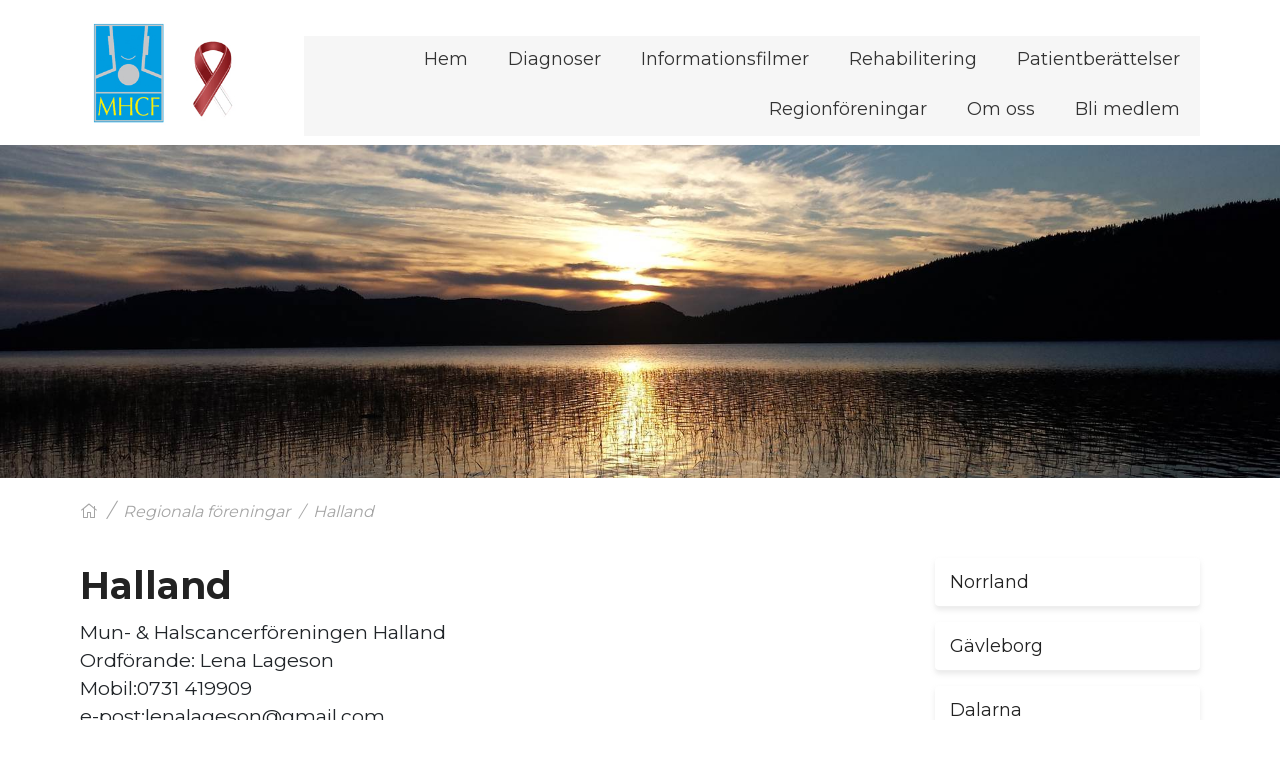

--- FILE ---
content_type: text/html; charset=utf-8
request_url: https://www.mhcforbundet.se/regionala-foereningar/halland/
body_size: 4492
content:


<!DOCTYPE html>
<html lang="sv">
<head>
	<!-- Global site tag (gtag.js) - Google Analytics -->
<script async src="https://www.googletagmanager.com/gtag/js?id=UA-5889054-1"></script>
<script>
  window.dataLayer = window.dataLayer || [];
  function gtag(){dataLayer.push(arguments);}
  gtag('js', new Date());

  gtag('config', 'UA-5889054-1');
</script>
	<link href="https://fonts.googleapis.com/css?family=Ubuntu:400,400i,700|Roboto:400,500,700,300,400italic|Oxygen:400,700,300|Catamaran:400,700|Lato:400,400i,700|Merriweather+Sans:400,400i,700|Noto+Serif:400,400i,700|Open+Sans:400,400i,700|PT+Sans+Narrow:400,700|Rajdhani:400,700|Vollkorn:400,400i,700|PT+Serif|Montserrat:400,600,700,800,900" rel="stylesheet">
	<meta charset="utf-8" />
	<title>Halland - Mun- &amp; Halscancerf&#246;rbundet</title>
	
<meta name="description" content="" />
<link rel="canonical" href="https://www.mhcforbundet.se/regionala-foereningar/halland/" />



	<meta name="viewport" content="width=device-width, initial-scale=1" />

<link rel="stylesheet" href="/static/css/styles.min.css?v=639042141833396262" />

	
	
</head>
<body class="l3  ">
    
    <div id="top" class="outer-wrap">
        <div id="innerWrap" class="inner-wrap">

            	<div class="toolbar">
		<div class="container">
					</div>
	</div>



            <header class="page-header" role="banner">
                <div class="container">
                    <h1 class="branding">
                        <a href="/">
                                <img src="/media/ak0n41ni/mhcf-logo-och-band.jpg" alt="Mun- &amp; Halscancerf&#246;rbundet" />
                                <span class="hidden">Mun- &amp; Halscancerf&#246;rbundet</span>

                        </a>
                    </h1>
                    
                </div>
            </header>

                <div class="main-nav-outer">
        <div class="nav-header">
            <div class="nav-open-btn-Js nav-btn closed">
                <span class="nav-btn-title ">
                    <span class="open-title">Menu</span>
                    <span class="close-title">Stäng</span>
                </span>
                <div class="nav-icon">
                    <span></span>
                    <span></span>
                    <span></span>
                    <span></span>
                </div>
            </div>
        </div>

        <nav id="mainNavigation" class="nav-main" role="navigation">
            <div class="container">
                <div class="nav">
                    <ul class="nav-list first" itemscope itemtype="http://www.schema.org/SiteNavigationElement">

                            <li class="nav-list-item home-link">
                                <a class="nav-list-item-link " href="/" itemprop="url">
                                    <span itemprop="name">Hem</span>
                                </a>
                            </li>

                            <li class="nav-list-item">
                                <a class="nav-list-item-link " href="/diagnoser/" itemprop="url">
                                    <span itemprop="name">Diagnoser</span>
                                </a>
                                    <div class="sub-navigation-wrap">
                                            <a href="#1139" class="toggle-subnav-btn "><span>Visa nästa nivå</span></a>
    <ul id="1139" class="nav-sub-list second ">
            <li class="nav-sub-list-item">
                <a class="nav-list-item-link " href="/diagnoser/munhaalecancer/">Munh&#229;lecancer</a>
            </li>
            <li class="nav-sub-list-item">
                <a class="nav-list-item-link " href="/diagnoser/cancer-i-struphuvudet/">Cancer i struphuvudet</a>
            </li>
            <li class="nav-sub-list-item">
                <a class="nav-list-item-link " href="/diagnoser/laeppcancer/">L&#228;ppcancer</a>
            </li>
            <li class="nav-sub-list-item">
                <a class="nav-list-item-link " href="/diagnoser/cancer-i-mellansvalget/">Cancer i mellansvalget</a>
            </li>
            <li class="nav-sub-list-item">
                <a class="nav-list-item-link " href="/diagnoser/cancer-i-naesan-och-bihaalor/">Cancer i n&#228;san och bih&#229;lor</a>
            </li>
            <li class="nav-sub-list-item">
                <a class="nav-list-item-link " href="/diagnoser/spottkoertelcancer/">Spottk&#246;rtelcancer</a>
            </li>
            <li class="nav-sub-list-item">
                <a class="nav-list-item-link " href="/diagnoser/cancer-i-nedre-svalget/">Cancer i nedre svalget</a>
            </li>
            <li class="nav-sub-list-item">
                <a class="nav-list-item-link " href="/diagnoser/cancer-i-naessvalget/">Cancer i n&#228;ssvalget</a>
            </li>
            <li class="nav-sub-list-item">
                <a class="nav-list-item-link " href="/diagnoser/lymfkoertelmetastas-paa-halsen-med-okaend-primaertumoer/">Lymfk&#246;rtelmetastas p&#229; halsen med ok&#228;nd prim&#228;rtum&#246;r</a>
            </li>
    </ul>

                                    </div>
                            </li>
                            <li class="nav-list-item">
                                <a class="nav-list-item-link " href="/informationsfilmer/" itemprop="url">
                                    <span itemprop="name">Informationsfilmer</span>
                                </a>
                                    <div class="sub-navigation-wrap">
                                            <a href="#1803" class="toggle-subnav-btn "><span>Visa nästa nivå</span></a>
    <ul id="1803" class="nav-sub-list second ">
            <li class="nav-sub-list-item">
                <a class="nav-list-item-link " href="/informationsfilmer/syrgas/">Syrgas</a>
            </li>
            <li class="nav-sub-list-item">
                <a class="nav-list-item-link " href="/informationsfilmer/hjaert-lungraeddning/">Hj&#228;rt- lungr&#228;ddning</a>
            </li>
            <li class="nav-sub-list-item">
                <a class="nav-list-item-link " href="/informationsfilmer/cytostatikabehandling/">Cytostatikabehandling</a>
            </li>
            <li class="nav-sub-list-item">
                <a class="nav-list-item-link " href="/informationsfilmer/straalbehandling/">Str&#229;lbehandling</a>
            </li>
    </ul>

                                    </div>
                            </li>
                            <li class="nav-list-item">
                                <a class="nav-list-item-link " href="/rehabilitering/" itemprop="url">
                                    <span itemprop="name">Rehabilitering</span>
                                </a>
                                    <div class="sub-navigation-wrap">
                                            <a href="#1560" class="toggle-subnav-btn "><span>Visa nästa nivå</span></a>
    <ul id="1560" class="nav-sub-list second ">
            <li class="nav-sub-list-item">
                <a class="nav-list-item-link " href="/rehabilitering/aktuellt/">Aktuellt</a>
            </li>
            <li class="nav-sub-list-item">
                <a class="nav-list-item-link " href="/rehabilitering/sond-och-gastrostomi/">Sond och gastrostomi</a>
            </li>
    </ul>

                                    </div>
                            </li>
                            <li class="nav-list-item">
                                <a class="nav-list-item-link " href="/patientberaettelser/" itemprop="url">
                                    <span itemprop="name">Patientber&#228;ttelser</span>
                                </a>
                                    <div class="sub-navigation-wrap">
                                            <a href="#1480" class="toggle-subnav-btn "><span>Visa nästa nivå</span></a>
    <ul id="1480" class="nav-sub-list second ">
            <li class="nav-sub-list-item">
                <a class="nav-list-item-link " href="/patientberaettelser/dan-beraettar-om-sin-tumoer-i-munhaalan/">Dan ber&#228;ttar om sin tum&#246;r i munh&#229;lan</a>
            </li>
            <li class="nav-sub-list-item">
                <a class="nav-list-item-link " href="/patientberaettelser/leva-med-haal-paa-halsen/">Leva med h&#229;l p&#229; halsen</a>
            </li>
            <li class="nav-sub-list-item">
                <a class="nav-list-item-link " href="/patientberaettelser/lennart-beraettar-om-sin-tonsillcancer/">Lennart ber&#228;ttar om sin tonsillcancer</a>
            </li>
            <li class="nav-sub-list-item">
                <a class="nav-list-item-link " href="/patientberaettelser/lottas-cancerresa/">Lottas cancerresa</a>
            </li>
            <li class="nav-sub-list-item">
                <a class="nav-list-item-link " href="/patientberaettelser/sara-beraettar/">Sara ber&#228;ttar</a>
            </li>
    </ul>

                                    </div>
                            </li>
                            <li class="nav-list-item">
                                <a class="nav-list-item-link " href="/regionfoereningar/" itemprop="url">
                                    <span itemprop="name">Regionf&#246;reningar</span>
                                </a>
                            </li>
                            <li class="nav-list-item">
                                <a class="nav-list-item-link " href="/om-oss/" itemprop="url">
                                    <span itemprop="name">Om oss</span>
                                </a>
                                    <div class="sub-navigation-wrap">
                                            <a href="#1972" class="toggle-subnav-btn "><span>Visa nästa nivå</span></a>
    <ul id="1972" class="nav-sub-list second ">
            <li class="nav-sub-list-item">
                <a class="nav-list-item-link " href="/om-oss/informationsmaterial/">Informationsmaterial</a>
            </li>
            <li class="nav-sub-list-item">
                <a class="nav-list-item-link " href="/om-oss/kansli/">Kansli</a>
            </li>
            <li class="nav-sub-list-item">
                <a class="nav-list-item-link " href="/om-oss/foertroendeposter/">F&#246;rtroendeposter</a>
            </li>
            <li class="nav-sub-list-item">
                <a class="nav-list-item-link " href="/om-oss/styrelse/">Styrelse</a>
            </li>
            <li class="nav-sub-list-item">
                <a class="nav-list-item-link " href="/om-oss/valberedning/">Valberedning</a>
            </li>
            <li class="nav-sub-list-item">
                <a class="nav-list-item-link " href="/om-oss/samarbetspartner/">Samarbetspartner</a>
            </li>
            <li class="nav-sub-list-item">
                <a class="nav-list-item-link " href="/om-oss/integritetspolicy/">Integritetspolicy</a>
            </li>
            <li class="nav-sub-list-item">
                <a class="nav-list-item-link " href="/om-oss/medlemstidningen-mun-och-hals/">Medlemstidningen Mun &amp; Hals</a>
            </li>
            <li class="nav-sub-list-item">
                <a class="nav-list-item-link " href="/om-oss/revisorer/">Revisorer</a>
            </li>
            <li class="nav-sub-list-item">
                <a class="nav-list-item-link " href="/om-oss/foersaekringar/">F&#246;rs&#228;kringar</a>
            </li>
    </ul>

                                    </div>
                            </li>
                            <li class="nav-list-item">
                                <a class="nav-list-item-link " href="/bli-medlem/" itemprop="url">
                                    <span itemprop="name">Bli medlem</span>
                                </a>
                            </li>
                    </ul>
                </div>
            </div>
        </nav>
    </div>




            
    


                <main class="content" role="main">
                    

    
	<div class="content-block page-banner fluid">
	<div class="container">
		<div class="section">
			<div class="section-content">
					<div class="page-banner">
		<figure class="page-banner-image">
			<picture>
				<source media="(max-width: 576px)" srcset="/media/uaklkakr/20170701_220638.jpg?anchor=center&amp;mode=crop&amp;width=540&amp;height=232&amp;quality=70&amp;upscale=False&amp;rnd=133300962143400000">
				<source media="(max-width: 768px)" srcset="/media/uaklkakr/20170701_220638.jpg?anchor=center&amp;mode=crop&amp;width=720&amp;height=309&amp;quality=70&amp;upscale=False&amp;rnd=133300962143400000">
				<source media="(max-width: 992px)" srcset="/media/uaklkakr/20170701_220638.jpg?anchor=center&amp;mode=crop&amp;width=960&amp;height=250&amp;quality=70&amp;upscale=False&amp;rnd=133300962143400000">
				<source media="(max-width: 1200px)" srcset="/media/uaklkakr/20170701_220638.jpg?anchor=center&amp;mode=crop&amp;width=1140&amp;height=297&amp;quality=70&amp;upscale=False&amp;rnd=133300962143400000">
				<source media="(min-width: 1201px)" srcset="/media/uaklkakr/20170701_220638.jpg?anchor=center&amp;mode=crop&amp;width=1920&amp;height=500&amp;quality=70&amp;upscale=False&amp;rnd=133300962143400000">
				<source srcset="/media/uaklkakr/20170701_220638.jpg?anchor=center&amp;mode=crop&amp;width=1920&amp;height=500&amp;quality=70&amp;upscale=False&amp;rnd=133300962143400000">
				<img src="/media/uaklkakr/20170701_220638.jpg?anchor=center&amp;mode=crop&amp;width=1920&amp;height=500&amp;quality=70&amp;upscale=False&amp;rnd=133300962143400000" alt=""/>
			</picture>
		</figure>
		

	</div>

			</div>
		</div>
	</div>
</div>
	<div class="container">
			<div class="breadcrumbs">
		<ul class="breadcrumbs-list" itemscope itemtype="http://schema.org/BreadcrumbList">
			<li class="breadcrumbs-list-item" itemprop="itemListElement" itemscope itemtype="http://schema.org/ListItem"><a href="/"><span class="fa fa-home"></span><span class="hidden" itemprop="name">&nbsp;Hem</span></a><meta itemprop="position" content="1" /></li>
				<li class="breadcrumbs-list-item" itemprop="itemListElement" itemscope itemtype="http://schema.org/ListItem"><a href="/regionala-foereningar/" itemprop="name">Regionala f&#246;reningar</a><meta itemprop="position" content="2" /></li>
			<li class="breadcrumbs-list-item active" itemprop="itemListElement" itemscope itemtype="http://schema.org/ListItem"><span itemprop="name">Halland</span><meta itemprop="position" content="2++" /></li>
		</ul>
	</div>

	</div>


    <div class="page-content content-page">
        <div class="container">
            <div class="page-content-section">
                    <div class="main-content" id="mainContent">
                        
	<div class="main-content-inner">
		<article id="article" class="article">
    <header class="article-header">
        <h1 class="article-heading">
            Halland
        </h1>
    </header>
    <div class="article-content">
        <div class="article-body">
            
                <div class="editorial">
                    



		<div class="content-block content-block-l1 " >
			<div class="section">
					<div class="section-content ">
								<div class="section-content-control">
									
    
	<div class="rte">
		<p>Mun- &amp; Halscancerföreningen Halland<br />Ordförande: Lena Lageson<br />Mobil:0731 419909<br />e-post:lenalageson@gmail.com</p>
	</div>



								</div>
					</div>
			</div>
		</div>


                </div>
            
        </div>
    </div>
</article>
	</div>

                    </div>

                        <aside class="sub-content sub-nav-classic" id="subContent">
                            	<div id="subNavigation" class="sub-navigation">
		<div class="sub-navigation-body">
			<ul class="sub-nav-list level1">
					<li class="sub-nav-list-item">
						<a href="/regionala-foereningar/norrland/"><span>Norrland</span></a>
					</li>
					<li class="sub-nav-list-item">
						<a href="/regionala-foereningar/gaevleborg/"><span>G&#228;vleborg</span></a>
					</li>
					<li class="sub-nav-list-item">
						<a href="/regionala-foereningar/dalarna/"><span>Dalarna</span></a>
					</li>
					<li class="sub-nav-list-item">
						<a href="/regionala-foereningar/uppland/"><span>Uppland</span></a>
					</li>
					<li class="sub-nav-list-item">
						<a href="/regionala-foereningar/stockholm/"><span>Stockholm</span></a>
					</li>
					<li class="sub-nav-list-item">
						<a href="/regionala-foereningar/goeteborg/"><span>G&#246;teborg</span></a>
					</li>
					<li class="sub-nav-list-item">
						<a href="/regionala-foereningar/soedermanland-och-vaestmanland/"><span>S&#246;dermanland  &amp; V&#228;stmanland</span></a>
					</li>
					<li class="sub-nav-list-item">
						<a href="/regionala-foereningar/oerebro-och-vaermland/"><span>&#214;rebro &amp; V&#228;rmland</span></a>
					</li>
					<li class="sub-nav-list-item active open">
						<a href="/regionala-foereningar/halland/"><span>Halland</span></a>
					</li>
					<li class="sub-nav-list-item">
						<a href="/regionala-foereningar/sydoestra/"><span>Syd&#246;stra</span></a>
					</li>
					<li class="sub-nav-list-item">
						<a href="/regionala-foereningar/soedra-sverige/"><span>S&#246;dra Sverige</span></a>
					</li>
			</ul>
		</div>
	</div>


                            
                        </aside>
            </div>
        </div>
    </div>

    
	<div class="related-content">
		


	</div>



                </main>

            
    


            <footer class="page-footer" role="contentinfo">
                <div class="container">
                    



		<div class="content-block footer-content-block content-block-l1 " >
			<div class="section">
					<div class="section-content ">
								<div class="section-content-control">
									
    
	<div class="rte">
		<div id="u24057-bw" class="browser_width colelem shared_content" data-content-guid="u24057-bw_content">
<div id="u24057" style="text-align: center;"></div>
</div>
<div id="u676-6" class="p---header-links-dark-right clearfix colelem shared_content" data-ibe-flags="txtStyleSrc" data-content-guid="u676-6_content">
<p style="text-align: center;">Mun &amp; Halscancerförbundet | Barks väg 14 | 170 73  Solna | Tel: 08 655 83 10 |  <a href="mailto:kansli@mhcforbundet.se">kansli@mhcforbundet.se</a></p>
</div>
	</div>



								</div>
					</div>
			</div>
		</div>


                </div>
            </footer>
        </div>
    </div>

    




    <script src="//ajax.googleapis.com/ajax/libs/jquery/2.2.2/jquery.min.js"></script>
    <script>window.jQuery || document.write('<script src="/static/js/vendor/jquery-2.2.2.min.js"><\/script>')</script>
    <script src="//code.jquery.com/ui/1.12.1/jquery-ui.js"></script>

    <script src="/static/js/site.min.js?v=639042141839021519" ></script>

    
    
    
</body>
</html>

--- FILE ---
content_type: text/css
request_url: https://www.mhcforbundet.se/static/css/styles.min.css?v=639042141833396262
body_size: 64563
content:
/*!
 * Bootstrap Reboot v4.3.1 (https://getbootstrap.com/)
 * Copyright 2011-2019 The Bootstrap Authors
 * Copyright 2011-2019 Twitter, Inc.
 * Licensed under MIT (https://github.com/twbs/bootstrap/blob/master/LICENSE)
 * Forked from Normalize.css, licensed MIT (https://github.com/necolas/normalize.css/blob/master/LICENSE.md)
 */*,::after,::before{box-sizing:border-box}html{font-family:sans-serif;line-height:1.15;-webkit-text-size-adjust:100%;-webkit-tap-highlight-color:transparent}article,aside,figcaption,figure,footer,header,hgroup,main,nav,section{display:block}body{margin:0;font-family:-apple-system,BlinkMacSystemFont,"Segoe UI",Roboto,"Helvetica Neue",Arial,"Noto Sans",sans-serif,"Apple Color Emoji","Segoe UI Emoji","Segoe UI Symbol","Noto Color Emoji";font-size:1rem;font-weight:400;line-height:1.5;color:#212529;text-align:left;background-color:#fff}[tabindex="-1"]:focus{outline:0!important}hr{box-sizing:content-box;height:0;overflow:visible}h1,h2,h3,h4,h5,h6{margin-top:0;margin-bottom:.5rem}p{margin-top:0;margin-bottom:1rem}abbr[data-original-title],abbr[title]{text-decoration:underline;text-decoration:underline dotted;cursor:help;border-bottom:0;text-decoration-skip-ink:none}address{margin-bottom:1rem;font-style:normal;line-height:inherit}dl,ol,ul{margin-top:0;margin-bottom:1rem}ol ol,ol ul,ul ol,ul ul{margin-bottom:0}dt{font-weight:700}dd{margin-bottom:.5rem;margin-left:0}blockquote{margin:0 0 1rem}b,strong{font-weight:bolder}small{font-size:80%}sub,sup{position:relative;font-size:75%;line-height:0;vertical-align:baseline}sub{bottom:-.25em}sup{top:-.5em}a{color:#009de0;text-decoration:none;background-color:transparent}a:hover{color:#006793;text-decoration:underline}a:not([href]):not([tabindex]){color:inherit;text-decoration:none}a:not([href]):not([tabindex]):focus,a:not([href]):not([tabindex]):hover{color:inherit;text-decoration:none}a:not([href]):not([tabindex]):focus{outline:0}code,kbd,pre,samp{font-family:SFMono-Regular,Menlo,Monaco,Consolas,"Liberation Mono","Courier New",monospace;font-size:1em}pre{margin-top:0;margin-bottom:1rem;overflow:auto}figure{margin:0 0 1rem}img{vertical-align:middle;border-style:none}svg{overflow:hidden;vertical-align:middle}table{border-collapse:collapse}caption{padding-top:.75rem;padding-bottom:.75rem;color:#6c757d;text-align:left;caption-side:bottom}th{text-align:inherit}label{display:inline-block;margin-bottom:.5rem}button{border-radius:0}button:focus{outline:1px dotted;outline:5px auto -webkit-focus-ring-color}button,input,optgroup,select,textarea{margin:0;font-family:inherit;font-size:inherit;line-height:inherit}button,input{overflow:visible}button,select{text-transform:none}select{word-wrap:normal}[type=button],[type=reset],[type=submit],button{-webkit-appearance:button}[type=button]:not(:disabled),[type=reset]:not(:disabled),[type=submit]:not(:disabled),button:not(:disabled){cursor:pointer}[type=button]::-moz-focus-inner,[type=reset]::-moz-focus-inner,[type=submit]::-moz-focus-inner,button::-moz-focus-inner{padding:0;border-style:none}input[type=checkbox],input[type=radio]{box-sizing:border-box;padding:0}input[type=date],input[type=datetime-local],input[type=month],input[type=time]{-webkit-appearance:listbox}textarea{overflow:auto;resize:vertical}fieldset{min-width:0;padding:0;margin:0;border:0}legend{display:block;width:100%;max-width:100%;padding:0;margin-bottom:.5rem;font-size:1.5rem;line-height:inherit;color:inherit;white-space:normal}progress{vertical-align:baseline}[type=number]::-webkit-inner-spin-button,[type=number]::-webkit-outer-spin-button{height:auto}[type=search]{outline-offset:-2px;-webkit-appearance:none}[type=search]::-webkit-search-decoration{-webkit-appearance:none}::-webkit-file-upload-button{font:inherit;-webkit-appearance:button}output{display:inline-block}summary{display:list-item;cursor:pointer}template{display:none}.hidden,[hidden]{display:none!important}@media print{*,::after,::before{text-shadow:none!important;box-shadow:none!important}a:not(.btn){text-decoration:underline}abbr[title]::after{content:" (" attr(title) ")"}pre{white-space:pre-wrap!important}blockquote,pre{border:1px solid #adb5bd;page-break-inside:avoid}thead{display:table-header-group}img,tr{page-break-inside:avoid}h2,h3,p{orphans:3;widows:3}h2,h3{page-break-after:avoid}@page{size:a3}body{min-width:992px!important}.container{min-width:992px!important}.navbar{display:none}.badge{border:1px solid #000}.table{border-collapse:collapse!important}.table td,.table th{background-color:#fff!important}.table-bordered td,.table-bordered th{border:1px solid #dee2e6!important}.table-dark{color:inherit}.table-dark tbody+tbody,.table-dark td,.table-dark th,.table-dark thead th{border-color:#dee2e6}.table .thead-dark th{color:inherit;border-color:#dee2e6}}.container{width:100%;padding-right:10px;padding-left:10px;margin-right:auto;margin-left:auto}@media (min-width:576px){.container{max-width:540px}}@media (min-width:768px){.container{max-width:720px}}@media (min-width:992px){.container{max-width:960px}}@media (min-width:1200px){.container{max-width:1140px}}.container-fluid{width:100%;padding-right:10px;padding-left:10px;margin-right:auto;margin-left:auto}.table{width:100%;margin-bottom:1rem;color:#212529}.table td,.table th{padding:.75rem;vertical-align:top;border-top:1px solid #dee2e6}.table thead th{vertical-align:bottom;border-bottom:2px solid #dee2e6}.table tbody+tbody{border-top:2px solid #dee2e6}.table-bordered{border:1px solid #dee2e6}.table-bordered td,.table-bordered th{border:1px solid #dee2e6}.table-bordered thead td,.table-bordered thead th{border-bottom-width:2px}.table-borderless tbody+tbody,.table-borderless td,.table-borderless th,.table-borderless thead th{border:0}.table-striped tbody tr:nth-of-type(odd){background-color:rgba(0,0,0,.05)}.table-hover tbody tr:hover{color:#212529;background-color:rgba(0,0,0,.075)}.form-control{display:block;width:100%;height:calc(1.5em + .75rem + 2px);padding:.375rem .75rem;font-size:1rem;font-weight:400;line-height:1.5;color:#495057;background-color:#fff;background-clip:padding-box;border:1px solid #ced4da;border-radius:.25rem;transition:border-color .15s ease-in-out,box-shadow .15s ease-in-out}@media (prefers-reduced-motion:reduce){.form-control{transition:none}}.form-control::-ms-expand{background-color:transparent;border:0}.form-control:focus{color:#495057;background-color:#fff;border-color:#80bdff;outline:0;box-shadow:0 0 0 .2rem rgba(0,123,255,.25)}.form-control::placeholder{color:#6c757d;opacity:1}.form-control:disabled,.form-control[readonly]{background-color:#e9ecef;opacity:1}select.form-control:focus::-ms-value{color:#495057;background-color:#fff}.form-control-file,.form-control-range{display:block;width:100%}.form-control-plaintext{display:block;width:100%;padding-top:.375rem;padding-bottom:.375rem;margin-bottom:0;line-height:1.5;color:#212529;background-color:transparent;border:solid transparent;border-width:1px 0}select.form-control[multiple],select.form-control[size]{height:auto}textarea.form-control{height:auto}.form-group{margin-bottom:1rem}.form-text{display:block;margin-top:.25rem}.form-check{position:relative;display:block;padding-left:1.25rem}.form-check-input{position:absolute;margin-top:.3rem;margin-left:-1.25rem}.form-check-input:disabled~.form-check-label{color:#6c757d}.form-check-label{margin-bottom:0}.form-check-inline{display:inline-flex;align-items:center;padding-left:0;margin-right:.75rem}.form-check-inline .form-check-input{position:static;margin-top:0;margin-right:.3125rem;margin-left:0}.form-inline{display:flex;flex-flow:row wrap;align-items:center}.form-inline .form-check{width:100%}@media (min-width:576px){.form-inline label{display:flex;align-items:center;justify-content:center;margin-bottom:0}.form-inline .form-group{display:flex;flex:0 0 auto;flex-flow:row wrap;align-items:center;margin-bottom:0}.form-inline .form-control{display:inline-block;width:auto;vertical-align:middle}.form-inline .form-control-plaintext{display:inline-block}.form-inline .custom-select,.form-inline .input-group{width:auto}.form-inline .form-check{display:flex;align-items:center;justify-content:center;width:auto;padding-left:0}.form-inline .form-check-input{position:relative;flex-shrink:0;margin-top:0;margin-right:.25rem;margin-left:0}.form-inline .custom-control{align-items:center;justify-content:center}.form-inline .custom-control-label{margin-bottom:0}}.btn{display:inline-block;font-weight:400;color:#212529;text-align:center;vertical-align:middle;user-select:none;background-color:transparent;border:1px solid transparent;padding:.375rem .75rem;font-size:1rem;line-height:1.5;border-radius:.25rem;transition:color .15s ease-in-out,background-color .15s ease-in-out,border-color .15s ease-in-out,box-shadow .15s ease-in-out}@media (prefers-reduced-motion:reduce){.btn{transition:none}}.btn:hover{color:#212529;text-decoration:none}.btn.focus,.btn:focus{outline:0;box-shadow:0 0 0 .2rem rgba(0,123,255,.25)}.btn.disabled,.btn:disabled{opacity:.65}a.btn.disabled,fieldset:disabled a.btn{pointer-events:none}.btn-link{font-weight:400;color:#009de0;text-decoration:none}.btn-link:hover{color:#006793;text-decoration:underline}.btn-link.focus,.btn-link:focus{text-decoration:underline;box-shadow:none}.btn-link.disabled,.btn-link:disabled{color:#6c757d;pointer-events:none}.btn-block{display:block;width:100%}.btn-block+.btn-block{margin-top:.5rem}input[type=button].btn-block,input[type=reset].btn-block,input[type=submit].btn-block{width:100%}.clearfix::after,.container::after,.promo-slider .swiper-slide-container::after{display:block;clear:both;content:""}.embed-responsive{position:relative;display:block;width:100%;padding:0;overflow:hidden}.embed-responsive::before{display:block;content:""}.embed-responsive .embed-responsive-item,.embed-responsive embed,.embed-responsive iframe,.embed-responsive object,.embed-responsive video{position:absolute;top:0;bottom:0;left:0;width:100%;height:100%;border:0}.embed-responsive-21by9::before{padding-top:42.85714286%}.embed-responsive-16by9::before{padding-top:56.25%}.embed-responsive-4by3::before{padding-top:75%}.embed-responsive-1by1::before{padding-top:100%}.browserupgrade{margin:2rem 0;background:#ccc;color:#000;padding:2rem 0}.parallax-window{background:0 0;height:100%;position:absolute;width:100%;top:0;left:0}html{height:100%}body{height:auto;background-color:#fff}a{color:#009de0}a:active,a:focus,a:hover{color:#009de0;text-decoration:none;outline:0}.full-bg{position:fixed;bottom:0;left:0}.full-bg.full-width{width:100%}.full-bg.full-height{height:100%}.embed-responsive{overflow:visible;height:auto}.btn{border-width:2px;font-size:1.2rem;font-weight:700;text-align:center;text-transform:uppercase}::-webkit-input-placeholder{color:#333}:-moz-placeholder{color:#333}::-moz-placeholder{color:#333}:-ms-input-placeholder{color:#333}.iframe{border:none}.container{margin-right:auto;margin-left:auto;padding-left:10px;padding-right:10px}@media (min-width:1440px){.container{max-width:1420px}}.outer-wrap{height:100%}.inner-wrap{position:relative;float:left;height:100%;width:100%}.container::after{display:block;clear:both;content:""}.content{background-color:#fff;position:relative}.content .container{position:relative}.content-wrap{margin-bottom:2rem}.sub-content{margin-bottom:8rem}.container-fluid{max-width:1500px}@media all and (min-width:768px){.sub-content{margin-bottom:8rem}}@media all and (min-width:992px){.inner-wrap{background-size:100%}.l3 .content-wrap{display:-ms-flexbox;display:-ms-flex;display:flex;flex-wrap:wrap;margin:-20px 0 20px -20px;flex-direction:row-reverse;margin-bottom:6rem}.l3 .main-content{padding:20px 0 0 20px;flex:1 1 66.66666667%;flex-grow:1;max-width:100%}.no-smil .l3 .main-content{flex-grow:1;flex-shrink:1;flex-basis:calc(66.66666666666666% - 20px)}.l3 .sub-content{padding:20px 0 0 20px;flex:1 1 33.33333333%;flex-grow:1;flex-shrink:0}.no-smil .l3 .sub-content{flex-grow:1;flex-shrink:1;flex-basis:calc(33.33333333333333% - 20px)}.l3 .homepage .sub-content{margin-top:3rem}}@media all and (min-width:1200px){.l3 .page-content-section{display:-ms-flexbox;display:-ms-flex;display:flex;flex-wrap:wrap;margin:-20px 0 20px -20px;margin-top:0;padding:0}.l3 .main-content{padding:20px 0 0 20px;flex:1 1 75%}.no-smil .l3 .main-content{flex-grow:1;flex-shrink:1;flex-basis:calc(75% - 20px)}.l3 .main-content .main-content-inner{margin-bottom:0}.l3 .sub-content{padding:20px 0 0 20px;flex:1 1 25%}.no-smil .l3 .sub-content{flex-grow:1;flex-shrink:1;flex-basis:calc(25% - 20px)}}html{font-size:62.5%}body{font-family:Montserrat,curisve;font-size:1.6rem}h1,h2,h3,h4,h5,h6{line-height:1.5}h1 a,h2 a,h3 a,h4 a,h5 a,h6 a{color:inherit;font-size:inherit;line-height:inherit}@media all and (max-width:479px){h1{font-size:2.4rem}}@media all and (min-width:480px){h1{font-size:calc(2.4rem + (((100vw - 48rem)/ (144 - 48))) * (4 - 2.4))}}@media all and (min-width:1440px){h1{font-size:4rem}}@media all and (max-width:480px -1){h2{font-size:2rem}}@media all and (min-width:480px){h2{font-size:calc(2rem + (((100vw - 48rem)/ (144 - 48))) * (3.6 - 2))}}@media all and (min-width:1440px){h2{font-size:3.6rem}}@media all and (max-width:480px -1){h3{font-size:2rem}}@media all and (min-width:480px){h3{font-size:calc(2rem + (((100vw - 48rem)/ (144 - 48))) * (3.2 - 2))}}@media all and (min-width:1440px){h3{font-size:3.2rem}}@media all and (max-width:479px){h4{font-size:1.8rem}}@media all and (min-width:480px){h4{font-size:calc(1.8rem + (((100vw - 48rem)/ (144 - 48))) * (2.8 - 1.8))}}@media all and (min-width:1440px){h4{font-size:2.8rem}}@media all and (max-width:479px){h5{font-size:1.6rem}}@media all and (min-width:480px){h5{font-size:calc(1.6rem + (((100vw - 48rem)/ (144 - 48))) * (2.4 - 1.6))}}@media all and (min-width:1440px){h5{font-size:2.4rem}}@media all and (max-width:479px){h6{font-size:1.6rem}}@media all and (min-width:480px){h6{font-size:calc(1.6rem + (((100vw - 48rem)/ (144 - 48))) * (2 - 1.6))}}@media all and (min-width:1440px){h6{font-size:2rem}}@media all and (max-width:479px){li,p{font-size:1.6rem}}@media all and (min-width:480px){li,p{font-size:calc(1.6rem + (((100vw - 48rem)/ (144 - 48))) * (2 - 1.6))}}@media all and (min-width:1440px){li,p{font-size:2rem}}@media all and (max-width:479px){a{font-size:1.6rem}}@media all and (min-width:480px){a{font-size:calc(1.6rem + (((100vw - 48rem)/ (144 - 48))) * (2 - 1.6))}}@media all and (min-width:1440px){a{font-size:2rem}}.rte p>a{color:#009de0;text-decoration:underline}.rte li>a{color:#009de0;text-decoration:underline}.swiper-container{margin:0 auto;position:relative;overflow:hidden;z-index:1}.swiper-container-no-flexbox .swiper-slide{float:left}.swiper-container-vertical>.swiper-wrapper{-webkit-box-orient:vertical;-moz-box-orient:vertical;flex-direction:column}.swiper-wrapper{position:relative;width:100%;height:100%;z-index:1;display:-webkit-box;display:-moz-box;display:-ms-flexbox;display:-webkit-flex;display:flex;transition-property:transform;box-sizing:content-box}.swiper-container-android .swiper-slide,.swiper-wrapper{-webkit-transform:translate3d(0,0,0);transform:translate3d(0,0,0)}.swiper-container-multirow>.swiper-wrapper{-webkit-box-lines:multiple;-moz-box-lines:multiple;flex-wrap:wrap}.swiper-container-free-mode>.swiper-wrapper{transition-timing-function:ease-out;margin:0 auto}.swiper-slide{flex-shrink:0;width:100%;height:100%;position:relative}.swiper-container-autoheight,.swiper-container-autoheight .swiper-slide{height:auto}.swiper-container-autoheight .swiper-wrapper{-webkit-box-align:start;-ms-flex-align:start;align-items:flex-start;transition-property:transform,height}.swiper-container .swiper-notification{position:absolute;left:0;top:0;pointer-events:none;opacity:0;z-index:-1000}.swiper-wp8-horizontal{touch-action:pan-y}.swiper-wp8-vertical{touch-action:pan-x}.swiper-button-next,.swiper-button-prev{position:absolute;top:50%;width:27px;height:44px;margin-top:-22px;z-index:10;cursor:pointer;background-size:27px 44px;background-position:center;background-repeat:no-repeat}.swiper-button-next.swiper-button-disabled,.swiper-button-prev.swiper-button-disabled{opacity:.35;cursor:auto;pointer-events:none}.swiper-button-prev,.swiper-container-rtl .swiper-button-next{background-image:url("data:image/svg+xml;charset=utf-8,%3Csvg%20xmlns%3D'http%3A%2F%2Fwww.w3.org%2F2000%2Fsvg'%20viewBox%3D'0%200%2027%2044'%3E%3Cpath%20d%3D'M0%2C22L22%2C0l2.1%2C2.1L4.2%2C22l19.9%2C19.9L22%2C44L0%2C22L0%2C22L0%2C22z'%20fill%3D'%23007aff'%2F%3E%3C%2Fsvg%3E");left:10px;right:auto}.swiper-button-prev.swiper-button-black,.swiper-container-rtl .swiper-button-next.swiper-button-black{background-image:url("data:image/svg+xml;charset=utf-8,%3Csvg%20xmlns%3D'http%3A%2F%2Fwww.w3.org%2F2000%2Fsvg'%20viewBox%3D'0%200%2027%2044'%3E%3Cpath%20d%3D'M0%2C22L22%2C0l2.1%2C2.1L4.2%2C22l19.9%2C19.9L22%2C44L0%2C22L0%2C22L0%2C22z'%20fill%3D'%23000000'%2F%3E%3C%2Fsvg%3E")}.swiper-button-prev.swiper-button-white,.swiper-container-rtl .swiper-button-next.swiper-button-white{background-image:url("data:image/svg+xml;charset=utf-8,%3Csvg%20xmlns%3D'http%3A%2F%2Fwww.w3.org%2F2000%2Fsvg'%20viewBox%3D'0%200%2027%2044'%3E%3Cpath%20d%3D'M0%2C22L22%2C0l2.1%2C2.1L4.2%2C22l19.9%2C19.9L22%2C44L0%2C22L0%2C22L0%2C22z'%20fill%3D'%23ffffff'%2F%3E%3C%2Fsvg%3E")}.swiper-button-next,.swiper-container-rtl .swiper-button-prev{background-image:url("data:image/svg+xml;charset=utf-8,%3Csvg%20xmlns%3D'http%3A%2F%2Fwww.w3.org%2F2000%2Fsvg'%20viewBox%3D'0%200%2027%2044'%3E%3Cpath%20d%3D'M27%2C22L27%2C22L5%2C44l-2.1-2.1L22.8%2C22L2.9%2C2.1L5%2C0L27%2C22L27%2C22z'%20fill%3D'%23007aff'%2F%3E%3C%2Fsvg%3E");right:10px;left:auto}.swiper-button-next.swiper-button-black,.swiper-container-rtl .swiper-button-prev.swiper-button-black{background-image:url("data:image/svg+xml;charset=utf-8,%3Csvg%20xmlns%3D'http%3A%2F%2Fwww.w3.org%2F2000%2Fsvg'%20viewBox%3D'0%200%2027%2044'%3E%3Cpath%20d%3D'M27%2C22L27%2C22L5%2C44l-2.1-2.1L22.8%2C22L2.9%2C2.1L5%2C0L27%2C22L27%2C22z'%20fill%3D'%23000000'%2F%3E%3C%2Fsvg%3E")}.swiper-button-next.swiper-button-white,.swiper-container-rtl .swiper-button-prev.swiper-button-white{background-image:url("data:image/svg+xml;charset=utf-8,%3Csvg%20xmlns%3D'http%3A%2F%2Fwww.w3.org%2F2000%2Fsvg'%20viewBox%3D'0%200%2027%2044'%3E%3Cpath%20d%3D'M27%2C22L27%2C22L5%2C44l-2.1-2.1L22.8%2C22L2.9%2C2.1L5%2C0L27%2C22L27%2C22z'%20fill%3D'%23ffffff'%2F%3E%3C%2Fsvg%3E")}.swiper-pagination{position:absolute;text-align:center;transition:.3s;-webkit-transform:translate3d(0,0,0);transform:translate3d(0,0,0);z-index:10}.swiper-pagination.swiper-pagination-hidden{opacity:0}.swiper-container-horizontal>.swiper-pagination-bullets,.swiper-pagination-custom,.swiper-pagination-fraction{bottom:10px;left:0;width:100%}.swiper-pagination-bullet{width:8px;height:8px;display:inline-block;border-radius:100%;background:#000;opacity:.2}button.swiper-pagination-bullet{border:none;margin:0;padding:0;box-shadow:none;-moz-appearance:none;-webkit-appearance:none;appearance:none}.swiper-pagination-clickable .swiper-pagination-bullet{cursor:pointer}.swiper-pagination-white .swiper-pagination-bullet{background:#fff}.swiper-pagination-bullet-active{opacity:1;background:#007aff}.swiper-pagination-white .swiper-pagination-bullet-active{background:#fff}.swiper-pagination-black .swiper-pagination-bullet-active{background:#000}.swiper-container-vertical>.swiper-pagination-bullets{right:10px;top:50%;-webkit-transform:translate3d(0,-50%,0);transform:translate3d(0,-50%,0)}.swiper-container-vertical>.swiper-pagination-bullets .swiper-pagination-bullet{margin:5px 0;display:block}.swiper-container-horizontal>.swiper-pagination-bullets .swiper-pagination-bullet{margin:0 5px}.swiper-pagination-progress{background:rgba(0,0,0,.25);position:absolute}.swiper-pagination-progress .swiper-pagination-progressbar{background:#007aff;position:absolute;left:0;top:0;width:100%;height:100%;-webkit-transform:scale(0);transform:scale(0);-webkit-transform-origin:left top;transform-origin:left top}.swiper-container-rtl .swiper-pagination-progress .swiper-pagination-progressbar{-webkit-transform-origin:right top;transform-origin:right top}.swiper-container-horizontal>.swiper-pagination-progress{width:100%;height:4px;left:0;top:0}.swiper-container-vertical>.swiper-pagination-progress{width:4px;height:100%;left:0;top:0}.swiper-pagination-progress.swiper-pagination-white{background:rgba(255,255,255,.5)}.swiper-pagination-progress.swiper-pagination-white .swiper-pagination-progressbar{background:#fff}.swiper-pagination-progress.swiper-pagination-black .swiper-pagination-progressbar{background:#000}.swiper-container-3d{-webkit-perspective:1200px;perspective:1200px}.swiper-container-3d .swiper-cube-shadow,.swiper-container-3d .swiper-slide,.swiper-container-3d .swiper-slide-shadow-bottom,.swiper-container-3d .swiper-slide-shadow-left,.swiper-container-3d .swiper-slide-shadow-right,.swiper-container-3d .swiper-slide-shadow-top,.swiper-container-3d .swiper-wrapper{-webkit-transform-style:preserve-3d;transform-style:preserve-3d}.swiper-container-3d .swiper-slide-shadow-bottom,.swiper-container-3d .swiper-slide-shadow-left,.swiper-container-3d .swiper-slide-shadow-right,.swiper-container-3d .swiper-slide-shadow-top{position:absolute;left:0;top:0;width:100%;height:100%;pointer-events:none;z-index:10}.swiper-container-3d .swiper-slide-shadow-left{background-image:-webkit-gradient(linear,left top,right top,from(rgba(0,0,0,.5)),to(rgba(0,0,0,0)));background-image:-webkit-linear-gradient(right,rgba(0,0,0,.5),rgba(0,0,0,0));background-image:-moz-linear-gradient(right,rgba(0,0,0,.5),rgba(0,0,0,0));background-image:-o-linear-gradient(right,rgba(0,0,0,.5),rgba(0,0,0,0));background-image:linear-gradient(to left,rgba(0,0,0,.5),rgba(0,0,0,0))}.swiper-container-3d .swiper-slide-shadow-right{background-image:-webkit-gradient(linear,right top,left top,from(rgba(0,0,0,.5)),to(rgba(0,0,0,0)));background-image:-webkit-linear-gradient(left,rgba(0,0,0,.5),rgba(0,0,0,0));background-image:-moz-linear-gradient(left,rgba(0,0,0,.5),rgba(0,0,0,0));background-image:-o-linear-gradient(left,rgba(0,0,0,.5),rgba(0,0,0,0));background-image:linear-gradient(to right,rgba(0,0,0,.5),rgba(0,0,0,0))}.swiper-container-3d .swiper-slide-shadow-top{background-image:-webkit-gradient(linear,left top,left bottom,from(rgba(0,0,0,.5)),to(rgba(0,0,0,0)));background-image:-webkit-linear-gradient(bottom,rgba(0,0,0,.5),rgba(0,0,0,0));background-image:-moz-linear-gradient(bottom,rgba(0,0,0,.5),rgba(0,0,0,0));background-image:-o-linear-gradient(bottom,rgba(0,0,0,.5),rgba(0,0,0,0));background-image:linear-gradient(to top,rgba(0,0,0,.5),rgba(0,0,0,0))}.swiper-container-3d .swiper-slide-shadow-bottom{background-image:-webkit-gradient(linear,left bottom,left top,from(rgba(0,0,0,.5)),to(rgba(0,0,0,0)));background-image:-webkit-linear-gradient(top,rgba(0,0,0,.5),rgba(0,0,0,0));background-image:-moz-linear-gradient(top,rgba(0,0,0,.5),rgba(0,0,0,0));background-image:-o-linear-gradient(top,rgba(0,0,0,.5),rgba(0,0,0,0));background-image:linear-gradient(to bottom,rgba(0,0,0,.5),rgba(0,0,0,0))}.swiper-container-cube,.swiper-container-flip{overflow:visible}.swiper-container-cube .swiper-slide,.swiper-container-flip .swiper-slide{pointer-events:none;-webkit-backface-visibility:hidden;backface-visibility:hidden;z-index:1}.swiper-container-cube .swiper-slide .swiper-slide,.swiper-container-flip .swiper-slide .swiper-slide{pointer-events:none}.swiper-container-cube .swiper-slide-active,.swiper-container-cube .swiper-slide-active .swiper-slide-active,.swiper-container-flip .swiper-slide-active,.swiper-container-flip .swiper-slide-active .swiper-slide-active{pointer-events:auto}.swiper-container-cube .swiper-slide-shadow-bottom,.swiper-container-cube .swiper-slide-shadow-left,.swiper-container-cube .swiper-slide-shadow-right,.swiper-container-cube .swiper-slide-shadow-top,.swiper-container-flip .swiper-slide-shadow-bottom,.swiper-container-flip .swiper-slide-shadow-left,.swiper-container-flip .swiper-slide-shadow-right,.swiper-container-flip .swiper-slide-shadow-top{z-index:0;-webkit-backface-visibility:hidden;backface-visibility:hidden}.swiper-container-cube .swiper-slide{visibility:hidden;-webkit-transform-origin:0 0;transform-origin:0 0;width:100%;height:100%}.swiper-container-cube.swiper-container-rtl .swiper-slide{-webkit-transform-origin:100% 0;transform-origin:100% 0}.swiper-container-cube .swiper-slide-active,.swiper-container-cube .swiper-slide-next,.swiper-container-cube .swiper-slide-next+.swiper-slide,.swiper-container-cube .swiper-slide-prev{pointer-events:auto;visibility:visible}.swiper-container-cube .swiper-cube-shadow{position:absolute;left:0;bottom:0;width:100%;height:100%;background:#000;opacity:.6;-webkit-filter:blur(50px);filter:blur(50px);z-index:0}.swiper-container-fade.swiper-container-free-mode .swiper-slide{transition-timing-function:ease-out}.swiper-container-fade .swiper-slide{pointer-events:none;transition-property:opacity}.swiper-container-fade .swiper-slide .swiper-slide{pointer-events:none}.swiper-container-fade .swiper-slide-active,.swiper-container-fade .swiper-slide-active .swiper-slide-active{pointer-events:auto}.swiper-scrollbar{border-radius:10px;position:relative;background:rgba(0,0,0,.1)}.swiper-container-horizontal>.swiper-scrollbar{position:absolute;left:1%;bottom:3px;z-index:50;height:5px;width:98%}.swiper-container-vertical>.swiper-scrollbar{position:absolute;right:3px;top:1%;z-index:50;width:5px;height:98%}.swiper-scrollbar-drag{height:100%;width:100%;position:relative;background:rgba(0,0,0,.5);border-radius:10px;left:0;top:0}.swiper-scrollbar-cursor-drag{cursor:move}.swiper-lazy-preloader{width:42px;height:42px;position:absolute;left:50%;top:50%;margin-left:-21px;margin-top:-21px;z-index:10;-webkit-transform-origin:50%;transform-origin:50%;-webkit-animation:swiper-preloader-spin 1s steps(12,end) infinite;animation:swiper-preloader-spin 1s steps(12,end) infinite}.swiper-lazy-preloader:after{display:block;content:"";width:100%;height:100%;background-image:url("data:image/svg+xml;charset=utf-8,%3Csvg%20viewBox%3D'0%200%20120%20120'%20xmlns%3D'http%3A%2F%2Fwww.w3.org%2F2000%2Fsvg'%20xmlns%3Axlink%3D'http%3A%2F%2Fwww.w3.org%2F1999%2Fxlink'%3E%3Cdefs%3E%3Cline%20id%3D'l'%20x1%3D'60'%20x2%3D'60'%20y1%3D'7'%20y2%3D'27'%20stroke%3D'%236c6c6c'%20stroke-width%3D'11'%20stroke-linecap%3D'round'%2F%3E%3C%2Fdefs%3E%3Cg%3E%3Cuse%20xlink%3Ahref%3D'%23l'%20opacity%3D'.27'%2F%3E%3Cuse%20xlink%3Ahref%3D'%23l'%20opacity%3D'.27'%20transform%3D'rotate(30%2060%2C60)'%2F%3E%3Cuse%20xlink%3Ahref%3D'%23l'%20opacity%3D'.27'%20transform%3D'rotate(60%2060%2C60)'%2F%3E%3Cuse%20xlink%3Ahref%3D'%23l'%20opacity%3D'.27'%20transform%3D'rotate(90%2060%2C60)'%2F%3E%3Cuse%20xlink%3Ahref%3D'%23l'%20opacity%3D'.27'%20transform%3D'rotate(120%2060%2C60)'%2F%3E%3Cuse%20xlink%3Ahref%3D'%23l'%20opacity%3D'.27'%20transform%3D'rotate(150%2060%2C60)'%2F%3E%3Cuse%20xlink%3Ahref%3D'%23l'%20opacity%3D'.37'%20transform%3D'rotate(180%2060%2C60)'%2F%3E%3Cuse%20xlink%3Ahref%3D'%23l'%20opacity%3D'.46'%20transform%3D'rotate(210%2060%2C60)'%2F%3E%3Cuse%20xlink%3Ahref%3D'%23l'%20opacity%3D'.56'%20transform%3D'rotate(240%2060%2C60)'%2F%3E%3Cuse%20xlink%3Ahref%3D'%23l'%20opacity%3D'.66'%20transform%3D'rotate(270%2060%2C60)'%2F%3E%3Cuse%20xlink%3Ahref%3D'%23l'%20opacity%3D'.75'%20transform%3D'rotate(300%2060%2C60)'%2F%3E%3Cuse%20xlink%3Ahref%3D'%23l'%20opacity%3D'.85'%20transform%3D'rotate(330%2060%2C60)'%2F%3E%3C%2Fg%3E%3C%2Fsvg%3E");background-position:50%;background-size:100%;background-repeat:no-repeat}.swiper-lazy-preloader-white:after{background-image:url("data:image/svg+xml;charset=utf-8,%3Csvg%20viewBox%3D'0%200%20120%20120'%20xmlns%3D'http%3A%2F%2Fwww.w3.org%2F2000%2Fsvg'%20xmlns%3Axlink%3D'http%3A%2F%2Fwww.w3.org%2F1999%2Fxlink'%3E%3Cdefs%3E%3Cline%20id%3D'l'%20x1%3D'60'%20x2%3D'60'%20y1%3D'7'%20y2%3D'27'%20stroke%3D'%23fff'%20stroke-width%3D'11'%20stroke-linecap%3D'round'%2F%3E%3C%2Fdefs%3E%3Cg%3E%3Cuse%20xlink%3Ahref%3D'%23l'%20opacity%3D'.27'%2F%3E%3Cuse%20xlink%3Ahref%3D'%23l'%20opacity%3D'.27'%20transform%3D'rotate(30%2060%2C60)'%2F%3E%3Cuse%20xlink%3Ahref%3D'%23l'%20opacity%3D'.27'%20transform%3D'rotate(60%2060%2C60)'%2F%3E%3Cuse%20xlink%3Ahref%3D'%23l'%20opacity%3D'.27'%20transform%3D'rotate(90%2060%2C60)'%2F%3E%3Cuse%20xlink%3Ahref%3D'%23l'%20opacity%3D'.27'%20transform%3D'rotate(120%2060%2C60)'%2F%3E%3Cuse%20xlink%3Ahref%3D'%23l'%20opacity%3D'.27'%20transform%3D'rotate(150%2060%2C60)'%2F%3E%3Cuse%20xlink%3Ahref%3D'%23l'%20opacity%3D'.37'%20transform%3D'rotate(180%2060%2C60)'%2F%3E%3Cuse%20xlink%3Ahref%3D'%23l'%20opacity%3D'.46'%20transform%3D'rotate(210%2060%2C60)'%2F%3E%3Cuse%20xlink%3Ahref%3D'%23l'%20opacity%3D'.56'%20transform%3D'rotate(240%2060%2C60)'%2F%3E%3Cuse%20xlink%3Ahref%3D'%23l'%20opacity%3D'.66'%20transform%3D'rotate(270%2060%2C60)'%2F%3E%3Cuse%20xlink%3Ahref%3D'%23l'%20opacity%3D'.75'%20transform%3D'rotate(300%2060%2C60)'%2F%3E%3Cuse%20xlink%3Ahref%3D'%23l'%20opacity%3D'.85'%20transform%3D'rotate(330%2060%2C60)'%2F%3E%3C%2Fg%3E%3C%2Fsvg%3E")}@-webkit-keyframes swiper-preloader-spin{100%{-webkit-transform:rotate(360deg)}}@keyframes swiper-preloader-spin{100%{transform:rotate(360deg)}}svg{touch-action:none}.jvectormap-container{width:100%;height:100%;position:relative;overflow:hidden;touch-action:none}.jvectormap-tip{position:absolute;display:none;border:solid 1px #cdcdcd;border-radius:3px;background:#292929;color:#fff;font-family:sans-serif,Verdana;font-size:smaller;padding:3px}.jvectormap-goback,.jvectormap-zoomin,.jvectormap-zoomout{position:absolute;left:10px;border-radius:3px;background:#292929;padding:3px;color:#fff;cursor:pointer;line-height:10px;text-align:center;box-sizing:content-box}.jvectormap-zoomin,.jvectormap-zoomout{width:10px;height:10px}.jvectormap-zoomin{top:10px}.jvectormap-zoomout{top:30px}.jvectormap-goback{bottom:10px;z-index:1000;padding:6px}.jvectormap-spinner{position:absolute;left:0;top:0;right:0;bottom:0;background:center no-repeat url([data-uri])}.jvectormap-legend-title{font-weight:700;font-size:14px;text-align:center}.jvectormap-legend-cnt{position:absolute}.jvectormap-legend-cnt-h{bottom:0;right:0}.jvectormap-legend-cnt-v{top:0;right:0}.jvectormap-legend{background:#000;color:#fff;border-radius:3px}.jvectormap-legend-cnt-h .jvectormap-legend{float:left;margin:0 10px 10px 0;padding:3px 3px 1px 3px}.jvectormap-legend-cnt-h .jvectormap-legend .jvectormap-legend-tick{float:left}.jvectormap-legend-cnt-v .jvectormap-legend{margin:10px 10px 0 0;padding:3px}.jvectormap-legend-cnt-h .jvectormap-legend-tick{width:40px}.jvectormap-legend-cnt-h .jvectormap-legend-tick-sample{height:15px}.jvectormap-legend-cnt-v .jvectormap-legend-tick-sample{height:20px;width:20px;display:inline-block;vertical-align:middle}.jvectormap-legend-tick-text{font-size:12px}.jvectormap-legend-cnt-h .jvectormap-legend-tick-text{text-align:center}.jvectormap-legend-cnt-v .jvectormap-legend-tick-text{display:inline-block;vertical-align:middle;line-height:20px;padding-left:3px}.page-header{background-color:#fff;margin:0}.branding{line-height:0;margin:0;padding:1rem;text-align:center;width:17rem}.branding a{display:inline-block;line-height:0}.branding img{width:100%}@media all and (min-width:768px){.page-header{background-color:#fff;margin:0;padding-bottom:0;z-index:711;width:100%}.nav-open .page-header{z-index:auto}}@media all and (min-width:992px){.page-header{margin:0}.page-header .container{padding:1rem 1rem}.branding{z-index:99;margin:0}.branding a{position:relative;z-index:99}}@media all and (max-width:1199px){.page-header .container{width:100%}}@media screen and (max-width:991px){.nav-main{background-color:#fff;overflow:auto;margin-top:125px}.nav-main .container{padding:0}.nav-main ul{padding-left:0;list-style:none}.nav-main a{color:#000}.nav{height:100%;padding-top:2rem}.nav-list{display:none;height:100%;margin:0;overflow-y:auto}.nav-list.first{overflow:hidden}.nav-list:after,.nav-list:before{content:"";display:table}.nav-list:after{clear:both}.nav-list-item{border-top:1px solid #e6e6e6;display:block;position:relative}.nav-list-item:last-child{border-bottom:1px solid #e6e6e6}.nav-list-item.active>a{font-weight:700}.nav-list-item.active.no-children a:before{-webkit-animation:flash 3s infinite;animation:flash 3s infinite;content:"\f0da";-moz-osx-font-smoothing:grayscale;-webkit-font-smoothing:antialiased;display:inline-block;font-style:normal;font-variant:normal;font-weight:400;font-family:'Font Awesome 5 Pro';line-height:1;vertical-align:-.125em;margin-right:5px}.nav-list-item a{color:#000;display:block;font-size:2.2rem;line-height:1.3;outline:0;padding:1rem 2rem}.nav-list-item a:active,.nav-list-item a:focus,.nav-list-item a:hover{border:none;color:#000;padding:1rem 2rem;text-decoration:none}.nav-header{padding:1rem 1rem 0 0;position:absolute;top:0;right:0;z-index:800}.nav-header.sticky .nav-btn-title{display:none}.nav-header.sticky .nav-btn{border-radius:10px;background-color:rgba(255,255,255,.8)}.nav-header.sticky .nav-btn.open .nav-btn-title{display:block}.nav-btn{display:-ms-flexbox;display:-ms-flex;display:flex;align-items:center;height:80px;padding:1rem}.nav-btn:active,.nav-btn:focus,.nav-btn:hover{text-decoration:none}.nav-btn .nav-btn-title{font-size:2rem;margin-right:1rem;color:#fff;display:block;line-height:1;position:relative}.nav-btn .nav-btn-title span{display:block}.nav-btn .nav-btn-title .close-title{display:none}.nav-btn.open .nav-btn-title{color:#fff}.nav-btn.open .nav-btn-title .open-title{display:none}.nav-btn.open .nav-btn-title .close-title{display:block}.nav-icon{-webkit-transform:rotate(0);transform:rotate(0);transition:.5s ease-in-out;background-color:transparent;cursor:pointer;height:20px;position:relative;width:30px;z-index:9999}.nav-icon span{background:#000;border-radius:4px;display:block;height:4px;left:0;opacity:1;position:absolute;-webkit-transform:rotate(0);transform:rotate(0);transition:.25s ease-in-out;width:100%}.nav-icon span:nth-child(1){top:0}.nav-icon span:nth-child(2),.nav-icon span:nth-child(3){top:8px}.nav-icon span:nth-child(4){top:16px}.nav-icon.open span:nth-child(1),.nav-icon.open span:nth-child(4){left:50%;top:8px;width:0%}.nav-icon.open span:nth-child(2){-webkit-transform:rotate(45deg);transform:rotate(45deg)}.nav-icon.open span:nth-child(3){-webkit-transform:rotate(-45deg);transform:rotate(-45deg)}.js-ready .nav-main{height:100%;position:fixed;right:-100%;top:0;transition:right ease-in .2s;width:100%;z-index:600}.js-ready .nav-main.open{right:0}.js-ready .nav-main.open .nav-list{display:block}.nav-sub-list{padding-left:0;list-style:none;margin:0;max-height:0;overflow:hidden;transition:max-height .3s cubic-bezier(0,1,0,1)}.nav-sub-list.open{max-height:1000px;transition:max-height .3s cubic-bezier(1,0,1,0)}.nav-sub-list .nav-list-item{border:none}.nav-sub-list .nav-list-item a{font-weight:400;padding:1rem 2rem 1rem 4rem}.nav-sub-list.third .nav-list-item a{padding-left:3rem}.toggle-subnav-btn{-webkit-animation:rotate90Left .3s linear;animation:rotate90Left .3s linear;background-color:transparent;border:none;padding:.5rem .8rem;position:absolute;right:5px;text-align:right;top:2px}.toggle-subnav-btn.open{-webkit-animation:rotate90Right .3s linear;animation:rotate90Right .3s linear;-webkit-transform:rotate(90deg);transform:rotate(90deg)}.toggle-subnav-btn:before{content:"\f054";-moz-osx-font-smoothing:grayscale;-webkit-font-smoothing:antialiased;display:inline-block;font-style:normal;font-variant:normal;font-weight:400;font-family:'Font Awesome 5 Pro';line-height:1;vertical-align:-.125em}.toggle-subnav-btn span{display:none}}@media screen and (min-width:992px){.close-btn,.nav-btn,.nav-header{display:none}.js-ready .nav-main{width:100%;height:auto}.nav-main{position:absolute;top:36px;right:0;left:auto;width:100%;display:block;background-color:#f6f6f6;z-index:712}.nav-main .container{width:100%}.nav-main.sticky{position:fixed}.nav{padding:0;position:relative;top:0;padding-left:0}.nav-list{padding-left:0;list-style:none;overflow:visible;display:-ms-flexbox;display:-ms-flex;display:flex;position:absolute;right:0;max-width:80%;flex-direction:row;flex-wrap:wrap;justify-content:flex-end;margin-bottom:0;background-color:#f6f6f6}.nav-list.first .nav-list-item a{color:#333}.nav-list.first .nav-list-item.active:hover a{color:#333}.nav-list.first .nav-list-item.active:hover a:active,.nav-list.first .nav-list-item.active:hover a:focus,.nav-list.first .nav-list-item.active:hover a:hover{color:#333}.nav-list.first .nav-list-item:hover .sub-navigation-wrap{color:#333;max-height:1000px;transform:rotateX(0)}.nav-list.first .nav-list-item:hover .sub-navigation-wrap .nav-sub-list{color:#333}.nav-list.first .nav-list-item:hover .sub-navigation-wrap .nav-sub-list .nav-sub-list-item{color:#333}.nav-list.first .nav-list-item:hover .sub-navigation-wrap .nav-sub-list .nav-sub-list-item .nav-list-item-link{color:#333}.nav-list.first .nav-list-item:hover a{color:#333}.nav-list.first .nav-list-item:hover a:active,.nav-list.first .nav-list-item:hover a:focus,.nav-list.first .nav-list-item:hover a:hover{color:#333}.nav-list-item{display:-ms-flexbox;display:-ms-flex;display:flex;align-items:center;border:none;position:static;height:100%;border-bottom:3px solid transparent}.nav-list-item.mobile-only{display:none}.nav-list-item:last-child{border:none}.nav-list-item .toggle-subnav-btn{display:none}.nav-list-item:hover a{color:#333}.nav-list-item:hover a:active,.nav-list-item:hover a:focus,.nav-list-item:hover a:hover{color:#333}.nav-list-item a{font-size:1.8rem;padding:1rem 2rem;color:#333;height:100%;display:-ms-flexbox;display:-ms-flex;display:flex;align-items:center;position:relative}.nav-list-item a:active,.nav-list-item a:focus,.nav-list-item a:hover{color:#333;padding:1rem 2rem}.nav-list-item:active,.nav-list-item:focus,.nav-list-item:hover{border-bottom:3px solid #007fb6}.nav-list-item.active{border-bottom:3px solid #007fb6}.nav-list-item.active>a{color:#333;padding:1rem 2rem}.nav-list-item.active.unactive>a{background-color:transparent;color:#333}.nav-list-item.active.unactive>a:active,.nav-list-item.active.unactive>a:focus,.nav-list-item.active.unactive>a:hover{color:#333}.nav-list-item.active.no-children a:before{display:none}.nav-sub-list{padding:0;color:#333}.nav-sub-list .nav-sub-list-item{color:#333;display:block;position:relative;margin-bottom:1rem}.nav-sub-list .nav-sub-list-item.active{border-left:3px solid #007fb6}.nav-sub-list .nav-sub-list-item:active,.nav-sub-list .nav-sub-list-item:focus,.nav-sub-list .nav-sub-list-item:hover{background-color:#f6f6f6;border:0;border-left:3px solid #007fb6}.nav-sub-list .nav-sub-list-item a{color:#fff;font-size:1.6rem;font-weight:400;overflow:hidden;padding:1rem 1rem 1rem 2rem}.nav-sub-list .nav-sub-list-item a:after{content:"\f105";-moz-osx-font-smoothing:grayscale;-webkit-font-smoothing:antialiased;display:inline-block;font-style:normal;font-variant:normal;font-weight:400;font-family:'Font Awesome 5 Pro';line-height:1;vertical-align:-.125em;font-size:2rem;position:absolute;right:20px;top:3px}.nav-sub-list .nav-sub-list-item a:active,.nav-sub-list .nav-sub-list-item a:focus,.nav-sub-list .nav-sub-list-item a:hover{background-color:#f6f6f6;border:0;font-weight:600;padding:1rem 1rem 1rem 1.7rem}.sub-navigation-wrap{background-color:#f6f6f6;left:0;max-height:0;position:absolute;top:69px;width:100%;z-index:999;transition:350ms;perspective:400px;perspective-origin:50% 0;transform-origin:top center;transform:perspective(400px) rotateX(-90deg)}}@media screen and (min-width:1440px){.nav-list-item a{padding:2rem}.nav-list-item a:active,.nav-list-item a:focus,.nav-list-item a:hover{padding:2rem}.nav-list-item.active a{padding:2rem}.nav-list-item.active a:active,.nav-list-item.active a:focus,.nav-list-item.active a:hover{padding:2rem}}@media screen and (min-width:992px){.site-search{position:relative;right:10px;top:0;height:100%;display:-ms-flexbox;display:-ms-flex;display:flex;align-items:center;height:0;z-index:713}.search-page-link{position:absolute;top:-55px;right:0;z-index:713;display:none}.search-page-link span{display:none}.search-page-link:after{-moz-osx-font-smoothing:grayscale;-webkit-font-smoothing:antialiased;display:inline-block;font-style:normal;font-variant:normal;font-weight:400;font-family:'Font Awesome 5 Pro';line-height:1;vertical-align:-.125em;content:"\f002";color:#4d4d4d}.search-page-link:hover:after{color:#f5cd09}.search-form-wrap{display:none}.search-form{display:-ms-flexbox;display:-ms-flex;display:flex;border:1px solid #eaeaea}.search-form .visually-hidden{display:none}.site-search-text-box{font-size:1.8rem;border:none;padding:.5rem}.site-search-text-box:focus{outline:0}.btn-search{height:100%;display:-ms-flexbox;display:-ms-flex;display:flex;border:1px solid #eaeaea;border-left:none;background-color:#009de0;color:#fff}.btn-search span{display:none}.btn-search:hover{background-color:#0079ad}.btn-search:after{padding-left:.5rem;padding-right:.5rem;-moz-osx-font-smoothing:grayscale;-webkit-font-smoothing:antialiased;display:inline-block;font-style:normal;font-variant:normal;font-weight:400;font-family:'Font Awesome 5 Pro';line-height:1;vertical-align:-.125em;content:"\f002";font-size:2rem}}@media screen and (max-width:991px){.site-search .search-page-link{display:none}.site-search .search-form-wrap{position:fixed;top:-100%;left:0;width:100%;height:55px;z-index:610;overflow:hidden;background-color:#f5cd09;border-bottom:2px solid grey;transition:top .2s ease-in-out;z-index:711}.site-search .search-form-wrap.open{top:0}.site-search .search-form{position:relative;display:-ms-flexbox;display:-ms-flex;display:flex;justify-content:center}.site-search .search-form .visually-hidden{display:none}.site-search .search-form .form-field{width:100%}.site-search .site-search-text-box{background-color:transparent;border:none;color:#fff;font-size:1.8rem;width:100%;height:55px;padding:0 1rem}.site-search .site-search-text-box::-webkit-input-placeholder{color:grey}.site-search .site-search-text-box:-moz-placeholder{color:grey}.site-search .site-search-text-box::-moz-placeholder{color:grey}.site-search .site-search-text-box:-ms-input-placeholder{color:grey}.site-search .site-search-text-box:focus{outline:0;border-bottom:2px solid #fff}.site-search .btn-search{position:absolute;right:0;top:0;height:100%;width:70px;background-color:#f5cd09;border:none;border-left:2px solid #937b05}.site-search .btn-search span{display:none}.site-search .btn-search:after{-moz-osx-font-smoothing:grayscale;-webkit-font-smoothing:antialiased;display:inline-block;font-style:normal;font-variant:normal;font-weight:400;font-family:'Font Awesome 5 Pro';line-height:1;vertical-align:-.125em;content:"\f002";color:#fff;font-size:3rem}}@media screen and (max-width:991px){.toolbar{height:0}}@media screen and (min-width:992px){.toolbar{display:none}}@media screen and (max-width:991px){.toolbar .social-media-links{display:-ms-flexbox;display:-ms-flex;display:flex;flex-direction:row;justify-content:center;position:fixed;bottom:13px;right:-100%;z-index:709;transition:right .4s ease-in-out}.toolbar .social-media-links .social-media-link{display:-ms-flexbox;display:-ms-flex;display:flex;justify-content:center;align-items:center;margin-right:.5rem;background-color:rgba(0,0,0,0);border-radius:50%;width:40px;height:40px}.toolbar .social-media-links .social-media-link .social-media-text{display:none}.toolbar .social-media-links .social-media-link .fa{color:#fff}.nav-open .toolbar .social-media-links{right:65px}}@media screen and (min-width:992px){.toolbar .social-media-links{display:none}}@media screen and (max-width:991px){.toolbar .complementary-navigation{display:none}}@media screen and (min-width:992px){.toolbar .complementary-navigation{display:none}}.btn{border-radius:2px;border:2px solid #fff}.article{background-color:transparent;padding:0}.search-results-page .article{padding-bottom:2rem}.article-heading{color:#222}.article-image{margin-bottom:2rem}.article-image img{display:block;width:100%}.article-introduction{color:#1a1a1a;font-weight:700}.editorial h2{margin:0 0 1.5rem 0;color:#222}.editorial h3{color:#222}.editorial h4{color:#222}.editorial p{margin-bottom:2rem}@media all and (min-width:768px){.article{background-color:transparent}}.breadcrumbs{padding:1rem 0;margin-bottom:0}.breadcrumbs .container{position:relative}.breadcrumbs-list{padding:0;list-style:none;font-size:1.6rem;margin:0}.breadcrumbs-list>li{display:inline-block;font-style:italic}.breadcrumbs-list>li+li:before{content:"/\00a0";padding:0 5px;color:#a5a5a5}.breadcrumbs-list>li a{color:#a5a5a5;font-size:1.6rem}.breadcrumbs-list>.active{color:#a5a5a5;font-size:1.6rem}@media all and (min-width:1200px){.breadcrumbs-list{padding:.8rem 0 .2rem;margin-bottom:.2rem}}.background-image-card{padding:3rem;align-items:center;justify-content:center;display:-ms-flexbox;display:-ms-flex;display:flex}.background-image-card.theme01{background-color:#009de0;color:#fff}.background-image-card.theme02{background-color:#007fb6;color:#fff}.background-image-card.theme03{background-color:#f5cd09;color:#4d4d4d}.background-image-card.theme04{background-color:#4d4d4d;color:#fff}.background-image-card.theme05{background-color:#0a1d42;color:#fff}.background-image-card.theme06{background-color:#e14558;color:#fff}.background-image-card.theme07{background-color:#fff;color:#262e3f}.background-image-card.theme08{background-color:#c5c6c8;color:#444}.background-image-card.theme09{background-color:#f6f6f6;color:#444}.background-image-card-content-wrapper{display:-ms-flexbox;display:-ms-flex;display:flex;flex-wrap:wrap;justify-content:center;padding:2rem 0 2rem 0}.background-image-card-image{width:16rem}.background-image-card-content{flex-basis:100%;text-align:center;padding:2rem 0 0 0}.background-image-card-heading a{color:#fff}.background-image-card-link a{background:#009de0;color:#fff;font-weight:700;font-size:1.6rem;padding:1.5rem 6rem;margin:2.5rem 0;text-transform:uppercase;border-radius:3px;display:inline-block;transition:all .3s ease}.background-image-card-link a:hover{box-shadow:0 15px 20px -5px rgba(0,0,0,.1);transform:scale(1.05) translateY(-4px);font-weight:700;transition:all .3s ease}@media all and (min-width:480px){.background-image-card-content{padding:2rem 8rem 0 8rem}}@media all and (min-width:768px){.background-image-card-content{padding:2rem 14rem 0 14rem}}@media all and (min-width:992px){.background-image-card{padding:6rem 0;overflow:hidden}.background-image-card-image{width:42rem;max-height:320px}.background-image-card-content-wrapper{display:-ms-flexbox;display:-ms-flex;display:flex;flex-wrap:nowrap;align-items:center;justify-content:space-between;width:99.2rem;padding:0 4rem 0 4rem}.background-image-card-content{text-align:left;padding:0 0 0 24rem}.background-image-card-text{padding:0 3rem 0 0}.background-image-card-inverted .background-image-card-content-wrapper{flex-direction:row-reverse}.background-image-card-inverted .background-image-card-content{text-align:left;padding:0 24rem 0 0}}@media all and (min-width:1200px){.background-image-card-content-wrapper{width:120rem}.background-image-card-image{width:56rem;max-height:420px}.background-image-card-text{padding:0 2rem 0 0}}@media all and (min-width:1440px){.background-image-card-content-wrapper{width:144rem}.background-image-card-text{padding:0 2rem 0 0}.background-image-card-image{max-height:480px}}.calendar-article .editorial{margin-bottom:4rem}.calendar-article .calendar-date{font-size:1.4rem;margin-bottom:.5rem;display:block;color:#888;font-weight:400}.calendar-article .calendar-meta{border-top:1px solid #ddd;padding-top:2rem}.calendar-month-header{display:-ms-flexbox;display:-ms-flex;display:flex;text-align:center;justify-content:space-between}.calendar-month-header .month-btn{height:100%;width:32px}.calendar-month-header .month-btn span:after{font-family:'Font Awesome 5 Pro';font-weight:300;height:32px;width:32px}.calendar-month-header .month-btn:hover{cursor:pointer}.calendar-month-header .month-prev-btn span:after{content:"\f053"}.calendar-month-header .month-next-btn span:after{content:"\f054"}.calendar-day-header{background-color:#0079ad;color:#fff;padding:.6rem .2rem;overflow:hidden}.calendar-day-heading{float:left;width:14.28%;font-weight:700;text-align:center}.calendar-month{overflow:hidden}.calendar-day{border:1px solid #eee;float:left;text-align:center;width:14.28%}.calendar-day a,.calendar-day span{display:block;font-size:1.4rem;padding:.8rem}.calendar-day-month-after,.calendar-day-month-before{color:grey;background:#f9f9f9}.calendar-day-current{background-color:#eee;font-weight:700}.calendar-day-has-event{background-color:#009de0}.calendar-day-has-event a{color:#fff;font-size:1.4rem;width:100%}.theme01 .calendar-content{padding:0 2rem;color:#333}.theme02 .calendar-content{padding:0 2rem;color:#333}.theme03 .calendar-content{padding:0 2rem;color:#333}.theme04 .calendar-content{padding:0 2rem;color:#333}.theme05 .calendar-content{padding:0 2rem;color:#333}.theme06 .calendar-content{padding:0 2rem;color:#333}.theme07 .calendar-content{padding:0 2rem;color:#333}.theme08 .calendar-content{padding:0 2rem;color:#333}.theme09 .calendar-content{padding:0 2rem;color:#333}.calendar-widget .calendar-widget-heading{font-weight:700;margin:0 0 20px}.calendar-widget .calendar-widget-list-item{margin-bottom:2rem}.calendar-widget .calendar-widget-list-item:last-child{border:none}.calendar-widget .calendar-article{padding-bottom:2rem;position:relative;z-index:2;height:100%;background-color:#fff;color:inherit;border-bottom:1px solid #eaeaea}.calendar-widget .calendar-image{margin-bottom:2rem}.calendar-widget .calendar-image img{width:100%;height:100%}.calendar-widget .calendar-content{padding:0}.calendar-widget .calendar-content h2{font-weight:700;margin-top:0;font-size:2rem}.calendar-widget .calendar-content h2 a{color:#009de0}.calendar-widget .calendar-content h2 a:hover{color:#00af52}.calendar-widget .calendar-content h2 .date{font-size:1.4rem;margin-bottom:.5rem;display:block;color:#888;font-weight:400}.calendar-widget .calendar-content p{font-size:1.4rem}.calendar-widget .calendar-content p a{color:inherit}.calendar-widget .show-all-calendar{font-size:1.6rem;font-weight:700}.calendar-widget .show-all-calendar:active,.calendar-widget .show-all-calendar:focus,.calendar-widget .show-all-calendar:hover{color:#00af52}@media all and (min-width:768px){.calendar-widget .calendar-list{margin-top:0}.calendar-widget .calendar-list-item{padding-top:0}.calendar-widget .calendar-widget-header{margin-bottom:2rem}}@media all and (min-width:992px){.content-block-l1 .calendar-widget .calendar-widget-list-item{padding:20px 0 0 20px;flex:1 1 33.33333333%}.no-smil .content-block-l1 .calendar-widget .calendar-widget-list-item{flex-grow:1;flex-shrink:1;flex-basis:calc(33.33333333333333% - 20px)}.content-block-l2 .section-content .calendar-widget-list{display:-ms-flexbox;display:-ms-flex;display:flex;flex-wrap:wrap;margin:-20px 0 20px -20px;margin-top:0;margin-bottom:0}.content-block-l2 .section-content:first-child .calendar-widget-list-item{padding:20px 0 0 20px;flex:1 1 100%;flex-grow:0}.no-smil .content-block-l2 .section-content:first-child .calendar-widget-list-item{flex-grow:1;flex-shrink:1;flex-basis:calc(100% - 20px)}.content-block-l2 .section-content:last-child .calendar-widget-list-item{padding:20px 0 0 20px;flex:1 1 50%;flex-grow:0}.no-smil .content-block-l2 .section-content:last-child .calendar-widget-list-item{flex-grow:1;flex-shrink:1;flex-basis:calc(50% - 20px)}.content-block-l3 .section-content .calendar-widget-list{display:-ms-flexbox;display:-ms-flex;display:flex;flex-wrap:wrap;margin:-20px 0 20px -20px;margin-top:0;margin-bottom:0}.content-block-l3 .section-content:first-child .calendar-widget-list-item{padding:20px 0 0 20px;flex:1 1 50%;flex-grow:0}.no-smil .content-block-l3 .section-content:first-child .calendar-widget-list-item{flex-grow:1;flex-shrink:1;flex-basis:calc(50% - 20px)}.content-block-l3 .section-content:last-child .calendar-widget-list-item{padding:20px 0 0 20px;flex:1 1 100%;flex-grow:0}.no-smil .content-block-l3 .section-content:last-child .calendar-widget-list-item{flex-grow:1;flex-shrink:1;flex-basis:calc(100% - 20px)}}.call-to-action{margin-top:1rem;margin-bottom:1rem}.call-to-action:last-child{margin-bottom:0}.call-to-action.left{text-align:left}.call-to-action.center{text-align:center}.call-to-action.right{text-align:right}.call-to-action.theme01 .btn-cta{background-color:#009de0;color:#fff}.call-to-action.theme01 .btn-cta:active,.call-to-action.theme01 .btn-cta:focus,.call-to-action.theme01 .btn-cta:hover{background-color:#14b9ff}.call-to-action.theme02 .btn-cta{background-color:#007fb6;color:#fff}.call-to-action.theme02 .btn-cta:active,.call-to-action.theme02 .btn-cta:focus,.call-to-action.theme02 .btn-cta:hover{background-color:#00a3e9}.call-to-action.theme03 .btn-cta{background-color:#f5cd09;color:#4d4d4d}.call-to-action.theme03 .btn-cta:active,.call-to-action.theme03 .btn-cta:focus,.call-to-action.theme03 .btn-cta:hover{background-color:#f8d739}.call-to-action.theme04 .btn-cta{background-color:#4d4d4d;color:#fff}.call-to-action.theme04 .btn-cta:active,.call-to-action.theme04 .btn-cta:focus,.call-to-action.theme04 .btn-cta:hover{background-color:#676767}.call-to-action.theme05 .btn-cta{background-color:#0a1d42;color:#fff}.call-to-action.theme05 .btn-cta:active,.call-to-action.theme05 .btn-cta:focus,.call-to-action.theme05 .btn-cta:hover{background-color:#11306e}.call-to-action.theme06 .btn-cta{background-color:#e14558;color:#fff}.call-to-action.theme06 .btn-cta:active,.call-to-action.theme06 .btn-cta:focus,.call-to-action.theme06 .btn-cta:hover{background-color:#e8717f}.call-to-action.theme07 .btn-cta{background-color:#fff;color:#262e3f}.call-to-action.theme07 .btn-cta:active,.call-to-action.theme07 .btn-cta:focus,.call-to-action.theme07 .btn-cta:hover{background-color:#fff}.call-to-action.theme08 .btn-cta{background-color:#c5c6c8;color:#444}.call-to-action.theme08 .btn-cta:active,.call-to-action.theme08 .btn-cta:focus,.call-to-action.theme08 .btn-cta:hover{background-color:#dfe0e1}.call-to-action.theme09 .btn-cta{background-color:#f6f6f6;color:#444}.call-to-action.theme09 .btn-cta:active,.call-to-action.theme09 .btn-cta:focus,.call-to-action.theme09 .btn-cta:hover{background-color:#fff}.btn-cta{background-color:#009de0;border:none;color:#fff;font-size:1.6rem;font-weight:400;line-height:1;min-width:20rem;padding:1em 2em;position:relative;border-radius:20px;width:100%}.btn-cta:active,.btn-cta:focus,.btn-cta:hover{background-color:#14b9ff;color:#fff;box-shadow:none}.center>.btn-cta{margin:0 auto}@media all and (min-width:480px){.call-to-actions{margin-bottom:0}}@media all and (min-width:992px){.call-to-actions{display:-ms-flexbox;display:-ms-flex;display:flex;flex-wrap:wrap;margin:-40px 0 40px -40px}.call-to-actions .call-to-action{padding:40px 0 0 40px;flex:1 1 33.33333333%;flex-grow:0}.no-smil .call-to-actions .call-to-action{flex-grow:1;flex-shrink:1;flex-basis:calc(33.33333333333333% - 40px)}}@media all and (min-width:1200px){.call-to-actions{display:-ms-flexbox;display:-ms-flex;display:flex;flex-wrap:wrap;margin:-40px 0 40px -40px}.call-to-actions .call-to-action{padding:40px 0 0 40px;flex:1 1 25%;flex-grow:0}.no-smil .call-to-actions .call-to-action{flex-grow:1;flex-shrink:1;flex-basis:calc(25% - 40px)}}@media all and (min-width:1440px){.call-to-actions{display:-ms-flexbox;display:-ms-flex;display:flex;flex-wrap:wrap;margin:-40px 0 40px -40px}.call-to-actions .call-to-action{padding:40px 0 0 40px;flex:1 1 16.66666667%;flex-grow:0}.no-smil .call-to-actions .call-to-action{flex-grow:1;flex-shrink:1;flex-basis:calc(16.666666666666664% - 40px)}}.client-feedback-slider{overflow:hidden;width:100%}.client-feedback-slider .swiper-container{flex-grow:1;height:auto}.client-feedback-slider .swiper-slide{flex-grow:1}.client-feedback-slider .swiper-slide-container{width:100%;height:auto}.client-feedback-slider .slider-content{background-color:transparent;opacity:1;width:100%;min-width:100%;top:0;padding:0}.client-feedback-slider .swiper-pagination{bottom:0;left:50%;transform:translateX(-50%)}.client-feedback-slider .swiper-pagination .swiper-pagination-bullet{margin:0 5px}.client-feedback-slider .swiper-pagination .swiper-pagination-bullet:active,.client-feedback-slider .swiper-pagination .swiper-pagination-bullet:focus,.client-feedback-slider .swiper-pagination .swiper-pagination-bullet:hover{outline:0}.client-feedback-slider .swiper-pagination .swiper-pagination-bullet-active{background-color:#333}.client-feedback-slider-heading{text-align:center;font-weight:600;font-size:2.5rem;margin-top:0}.client-feedback-slider-inner{display:-ms-flexbox;display:-ms-flex;display:flex;position:relative}.client-feedback-slider-inner .swiper-button-next{position:absolute;top:0;width:30px;height:30px;background-image:none;background-color:#f5cd09;display:-ms-flexbox;display:-ms-flex;display:flex;justify-content:center;align-items:center}.client-feedback-slider-inner .swiper-button-next .fa{margin-top:3px;color:#4d4d4d;font-size:1.5rem}.client-feedback-slider-inner .swiper-button-prev{background-image:none;position:absolute;top:0;right:40px;left:auto;width:30px;height:30px;background-color:#f5cd09;display:-ms-flexbox;display:-ms-flex;display:flex;justify-content:center;align-items:center}.client-feedback-slider-inner .swiper-button-prev .fa{margin-top:3px;color:#4d4d4d;font-size:1.5rem}.client-feedback-slider-inner.theme01 .swiper-button-next,.client-feedback-slider-inner.theme01 .swiper-button-prev{background-color:#009de0}.client-feedback-slider-inner.theme01 .swiper-button-next .fa,.client-feedback-slider-inner.theme01 .swiper-button-prev .fa{color:#fff}.client-feedback-slider-inner.theme01 .client-feedback-content .qoute:after,.client-feedback-slider-inner.theme01 .client-feedback-content .qoute:before{background-color:#009de0;color:#fff}.client-feedback-slider-inner.theme01 .client-feedback-client .client-description{color:#2ec0ff}.client-feedback-slider-inner.theme02 .swiper-button-next,.client-feedback-slider-inner.theme02 .swiper-button-prev{background-color:#007fb6}.client-feedback-slider-inner.theme02 .swiper-button-next .fa,.client-feedback-slider-inner.theme02 .swiper-button-prev .fa{color:#fff}.client-feedback-slider-inner.theme02 .client-feedback-content .qoute:after,.client-feedback-slider-inner.theme02 .client-feedback-content .qoute:before{background-color:#007fb6;color:#fff}.client-feedback-slider-inner.theme02 .client-feedback-client .client-description{color:#03b3ff}.client-feedback-slider-inner.theme03 .swiper-button-next,.client-feedback-slider-inner.theme03 .swiper-button-prev{background-color:#f5cd09}.client-feedback-slider-inner.theme03 .swiper-button-next .fa,.client-feedback-slider-inner.theme03 .swiper-button-prev .fa{color:#4d4d4d}.client-feedback-slider-inner.theme03 .client-feedback-content .qoute:after,.client-feedback-slider-inner.theme03 .client-feedback-content .qoute:before{background-color:#f5cd09;color:#4d4d4d}.client-feedback-slider-inner.theme03 .client-feedback-client .client-description{color:#f9dc52}.client-feedback-slider-inner.theme04 .swiper-button-next,.client-feedback-slider-inner.theme04 .swiper-button-prev{background-color:#4d4d4d}.client-feedback-slider-inner.theme04 .swiper-button-next .fa,.client-feedback-slider-inner.theme04 .swiper-button-prev .fa{color:#fff}.client-feedback-slider-inner.theme04 .client-feedback-content .qoute:after,.client-feedback-slider-inner.theme04 .client-feedback-content .qoute:before{background-color:#4d4d4d;color:#fff}.client-feedback-slider-inner.theme04 .client-feedback-client .client-description{color:#737373}.client-feedback-slider-inner.theme05 .swiper-button-next,.client-feedback-slider-inner.theme05 .swiper-button-prev{background-color:#0a1d42}.client-feedback-slider-inner.theme05 .swiper-button-next .fa,.client-feedback-slider-inner.theme05 .swiper-button-prev .fa{color:#fff}.client-feedback-slider-inner.theme05 .client-feedback-content .qoute:after,.client-feedback-slider-inner.theme05 .client-feedback-content .qoute:before{background-color:#0a1d42;color:#fff}.client-feedback-slider-inner.theme05 .client-feedback-client .client-description{color:#143a84}.client-feedback-slider-inner.theme06 .swiper-button-next,.client-feedback-slider-inner.theme06 .swiper-button-prev{background-color:#e14558}.client-feedback-slider-inner.theme06 .swiper-button-next .fa,.client-feedback-slider-inner.theme06 .swiper-button-prev .fa{color:#fff}.client-feedback-slider-inner.theme06 .client-feedback-content .qoute:after,.client-feedback-slider-inner.theme06 .client-feedback-content .qoute:before{background-color:#e14558;color:#fff}.client-feedback-slider-inner.theme06 .client-feedback-client .client-description{color:#ec8793}.client-feedback-slider-inner.theme07 .swiper-button-next,.client-feedback-slider-inner.theme07 .swiper-button-prev{background-color:#fff}.client-feedback-slider-inner.theme07 .swiper-button-next .fa,.client-feedback-slider-inner.theme07 .swiper-button-prev .fa{color:#262e3f}.client-feedback-slider-inner.theme07 .client-feedback-content .qoute:after,.client-feedback-slider-inner.theme07 .client-feedback-content .qoute:before{background-color:#fff;color:#262e3f}.client-feedback-slider-inner.theme07 .client-feedback-client .client-description{color:#fff}.client-feedback-slider-inner.theme08 .swiper-button-next,.client-feedback-slider-inner.theme08 .swiper-button-prev{background-color:#c5c6c8}.client-feedback-slider-inner.theme08 .swiper-button-next .fa,.client-feedback-slider-inner.theme08 .swiper-button-prev .fa{color:#444}.client-feedback-slider-inner.theme08 .client-feedback-content .qoute:after,.client-feedback-slider-inner.theme08 .client-feedback-content .qoute:before{background-color:#c5c6c8;color:#444}.client-feedback-slider-inner.theme08 .client-feedback-client .client-description{color:#eceded}.client-feedback-slider-inner.theme09 .swiper-button-next,.client-feedback-slider-inner.theme09 .swiper-button-prev{background-color:#f6f6f6}.client-feedback-slider-inner.theme09 .swiper-button-next .fa,.client-feedback-slider-inner.theme09 .swiper-button-prev .fa{color:#444}.client-feedback-slider-inner.theme09 .client-feedback-content .qoute:after,.client-feedback-slider-inner.theme09 .client-feedback-content .qoute:before{background-color:#f6f6f6;color:#444}.client-feedback-slider-inner.theme09 .client-feedback-client .client-description{color:#fff}.client-feedback{margin-top:1rem;padding:2rem;text-align:left}.client-feedback-content{padding:0}.client-feedback-content .qoute{color:#333;position:relative;padding:2rem 2rem 2rem 3.5rem}.client-feedback-content .qoute::before{-moz-osx-font-smoothing:grayscale;-webkit-font-smoothing:antialiased;display:inline-block;font-style:normal;font-variant:normal;font-weight:400;font-family:'Font Awesome 5 Pro';line-height:1;vertical-align:-.125em;content:"\f10d";position:absolute;top:0;left:-20px;background-color:transparent;color:#f5cd09;padding:1rem;font-size:3rem;text-align:center}.client-feedback-client .client{color:#333;padding-top:0;font-size:2.2rem}.client-feedback-client .client h2{margin:0}.client-feedback-client .client-description{color:#333;font-size:1.6rem}.contact-card{padding:2rem;background-color:#009de0}.contact-card .field{margin-bottom:1.5rem;display:-ms-flexbox;display:-ms-flex;display:flex}.contact-card .field a,.contact-card .field p{font-size:1.6rem;color:#fff}.contact-card .address a,.contact-card .address p,.contact-card .email a,.contact-card .email p,.contact-card .phone-number a,.contact-card .phone-number p{padding-left:1.5em;position:relative;display:block}.contact-card .address a::before,.contact-card .address p::before,.contact-card .email a::before,.contact-card .email p::before,.contact-card .phone-number a::before,.contact-card .phone-number p::before{-moz-osx-font-smoothing:grayscale;-webkit-font-smoothing:antialiased;display:inline-block;font-style:normal;font-variant:normal;font-weight:400;font-family:'Font Awesome 5 Pro';line-height:1;vertical-align:-.125em;font-size:1.6rem;position:absolute;top:0;left:0;line-height:1.4}.contact-card .address p::before{content:"\f041"}.contact-card .email a::before{content:"\f0e0"}.contact-card .phone-number a::before{content:"\f095"}.contact-card .opening-hours .content{padding-left:1.5em;position:relative;color:#fff}.contact-card .opening-hours .content::before{-moz-osx-font-smoothing:grayscale;-webkit-font-smoothing:antialiased;display:inline-block;font-style:normal;font-variant:normal;font-weight:400;font-family:'Font Awesome 5 Pro';line-height:1;vertical-align:-.125em;font-size:1.6rem;content:"\f017";position:absolute;top:0;left:0;line-height:1.4}.contact-card .opening-hours .content p{margin-bottom:1rem}.theme01.contact-card{background-color:#009de0}.theme01.contact-card .content,.theme01.contact-card a,.theme01.contact-card p{color:#fff}.theme01.contact-card .content::before,.theme01.contact-card a::before,.theme01.contact-card p::before{color:#fff}.theme02.contact-card{background-color:#007fb6}.theme02.contact-card .content,.theme02.contact-card a,.theme02.contact-card p{color:#fff}.theme02.contact-card .content::before,.theme02.contact-card a::before,.theme02.contact-card p::before{color:#fff}.theme03.contact-card{background-color:#f5cd09}.theme03.contact-card .content,.theme03.contact-card a,.theme03.contact-card p{color:#4d4d4d}.theme03.contact-card .content::before,.theme03.contact-card a::before,.theme03.contact-card p::before{color:#4d4d4d}.theme04.contact-card{background-color:#4d4d4d}.theme04.contact-card .content,.theme04.contact-card a,.theme04.contact-card p{color:#fff}.theme04.contact-card .content::before,.theme04.contact-card a::before,.theme04.contact-card p::before{color:#fff}.theme05.contact-card{background-color:#0a1d42}.theme05.contact-card .content,.theme05.contact-card a,.theme05.contact-card p{color:#fff}.theme05.contact-card .content::before,.theme05.contact-card a::before,.theme05.contact-card p::before{color:#fff}.theme06.contact-card{background-color:#e14558}.theme06.contact-card .content,.theme06.contact-card a,.theme06.contact-card p{color:#fff}.theme06.contact-card .content::before,.theme06.contact-card a::before,.theme06.contact-card p::before{color:#fff}.theme07.contact-card{background-color:#fff}.theme07.contact-card .content,.theme07.contact-card a,.theme07.contact-card p{color:#262e3f}.theme07.contact-card .content::before,.theme07.contact-card a::before,.theme07.contact-card p::before{color:#262e3f}.theme08.contact-card{background-color:#c5c6c8}.theme08.contact-card .content,.theme08.contact-card a,.theme08.contact-card p{color:#444}.theme08.contact-card .content::before,.theme08.contact-card a::before,.theme08.contact-card p::before{color:#444}.theme09.contact-card{background-color:#f6f6f6}.theme09.contact-card .content,.theme09.contact-card a,.theme09.contact-card p{color:#444}.theme09.contact-card .content::before,.theme09.contact-card a::before,.theme09.contact-card p::before{color:#444}@media all and (min-width:768px){.contact-card{display:-ms-flexbox;display:-ms-flex;display:flex;justify-content:center;flex-wrap:wrap}.contact-card .field{width:50%}}.content-block{margin-bottom:4rem}.content-block:last-child{margin-bottom:0}.content-block:last-child.stacked-down{margin-bottom:-4rem}.content-block.banner{padding:0}.content-block.banner img{max-width:none}.content-block img{max-width:100%}.content-block.theme01{background-color:#009de0;color:#fff;position:relative}.content-block.theme01:last-child{margin-bottom:0}.content-block.theme01:last-child.stacked-down{margin-bottom:-4rem}.content-block.theme01 .section:last-child{margin-bottom:0}.content-block.theme01.overlay::before{content:"";width:100%;height:100%;background-color:#009de0;position:absolute;top:0;left:0}.content-block.theme01.parallax-effect{background-color:rgba(0,157,224,.3)}.content-block.theme02{background-color:#007fb6;color:#fff;position:relative}.content-block.theme02:last-child{margin-bottom:0}.content-block.theme02:last-child.stacked-down{margin-bottom:-4rem}.content-block.theme02 .section:last-child{margin-bottom:0}.content-block.theme02.overlay::before{content:"";width:100%;height:100%;background-color:#007fb6;position:absolute;top:0;left:0}.content-block.theme02.parallax-effect{background-color:rgba(0,127,182,.3)}.content-block.theme03{background-color:#f5cd09;color:#4d4d4d;position:relative}.content-block.theme03:last-child{margin-bottom:0}.content-block.theme03:last-child.stacked-down{margin-bottom:-4rem}.content-block.theme03 .section:last-child{margin-bottom:0}.content-block.theme03.overlay::before{content:"";width:100%;height:100%;background-color:#f5cd09;position:absolute;top:0;left:0}.content-block.theme03.parallax-effect{background-color:rgba(245,205,9,.3)}.content-block.theme04{background-color:#4d4d4d;color:#fff;position:relative}.content-block.theme04:last-child{margin-bottom:0}.content-block.theme04:last-child.stacked-down{margin-bottom:-4rem}.content-block.theme04 .section:last-child{margin-bottom:0}.content-block.theme04.overlay::before{content:"";width:100%;height:100%;background-color:#4d4d4d;position:absolute;top:0;left:0}.content-block.theme04.parallax-effect{background-color:rgba(77,77,77,.3)}.content-block.theme05{background-color:#0a1d42;color:#fff;position:relative}.content-block.theme05:last-child{margin-bottom:0}.content-block.theme05:last-child.stacked-down{margin-bottom:-4rem}.content-block.theme05 .section:last-child{margin-bottom:0}.content-block.theme05.overlay::before{content:"";width:100%;height:100%;background-color:#0a1d42;position:absolute;top:0;left:0}.content-block.theme05.parallax-effect{background-color:rgba(10,29,66,.3)}.content-block.theme06{background-color:#e14558;color:#fff;position:relative}.content-block.theme06:last-child{margin-bottom:0}.content-block.theme06:last-child.stacked-down{margin-bottom:-4rem}.content-block.theme06 .section:last-child{margin-bottom:0}.content-block.theme06.overlay::before{content:"";width:100%;height:100%;background-color:#e14558;position:absolute;top:0;left:0}.content-block.theme06.parallax-effect{background-color:rgba(225,69,88,.3)}.content-block.theme07{background-color:#fff;color:#262e3f;position:relative}.content-block.theme07:last-child{margin-bottom:0}.content-block.theme07:last-child.stacked-down{margin-bottom:-4rem}.content-block.theme07 .section:last-child{margin-bottom:0}.content-block.theme07.overlay::before{content:"";width:100%;height:100%;background-color:#fff;position:absolute;top:0;left:0}.content-block.theme07.parallax-effect{background-color:rgba(255,255,255,.3)}.content-block.theme08{background-color:#c5c6c8;color:#444;position:relative}.content-block.theme08:last-child{margin-bottom:0}.content-block.theme08:last-child.stacked-down{margin-bottom:-4rem}.content-block.theme08 .section:last-child{margin-bottom:0}.content-block.theme08.overlay::before{content:"";width:100%;height:100%;background-color:#c5c6c8;position:absolute;top:0;left:0}.content-block.theme08.parallax-effect{background-color:rgba(197,198,200,.3)}.content-block.theme09{background-color:#f6f6f6;color:#444;position:relative}.content-block.theme09:last-child{margin-bottom:0}.content-block.theme09:last-child.stacked-down{margin-bottom:-4rem}.content-block.theme09 .section:last-child{margin-bottom:0}.content-block.theme09.overlay::before{content:"";width:100%;height:100%;background-color:#f6f6f6;position:absolute;top:0;left:0}.content-block.theme09.parallax-effect{background-color:rgba(246,246,246,.3)}.content-block[class*=theme]{padding:4rem 0}.content-block[class*=theme] .section-content{margin-bottom:0}.content-block.fluid .container{max-width:none;padding:0}.content-block.stacked{margin-top:-4rem}.content-block.stacked-down{margin-bottom:0}.content-block.animated{opacity:0;transition:opacity linear .5s;transition-delay:.2s}.content-block.animated.in-view{opacity:1}.content-block.page-banner{margin-bottom:0}.content-block.page-banner img{width:100%}.content-block.parallax-effect{position:relative;overflow:hidden;background:0 0;padding:4rem 0}.content-block.parallax-effect.overlay:before{display:none}.section-content{margin-bottom:4rem}.section-content:last-child{margin-bottom:0}.section-content h1{margin-top:0}.section-content p:last-child{margin:0}.section-content.animated{opacity:0;transition:opacity linear .5s;transition-delay:.5s}.section-content.animated.in-view{opacity:1}.section-content .section-content-control{margin-bottom:4rem}.section-content.theme01{padding:4rem 0;background-color:#009de0;color:#fff;background-clip:content-box}.section-content.theme02{padding:4rem 0;background-color:#007fb6;color:#fff;background-clip:content-box}.section-content.theme03{padding:4rem 0;background-color:#f5cd09;color:#4d4d4d;background-clip:content-box}.section-content.theme04{padding:4rem 0;background-color:#4d4d4d;color:#fff;background-clip:content-box}.section-content.theme05{padding:4rem 0;background-color:#0a1d42;color:#fff;background-clip:content-box}.section-content.theme06{padding:4rem 0;background-color:#e14558;color:#fff;background-clip:content-box}.section-content.theme07{padding:4rem 0;background-color:#fff;color:#262e3f;background-clip:content-box}.section-content.theme08{padding:4rem 0;background-color:#c5c6c8;color:#444;background-clip:content-box}.section-content.theme09{padding:4rem 0;background-color:#f6f6f6;color:#444;background-clip:content-box}@media all and (min-width:992px){.content-block .section-content .section-content-control:last-child{margin-bottom:0}.content-block.content-block-l2 .section{display:-ms-flexbox;display:-ms-flex;display:flex;flex-wrap:wrap;margin:-40px 0 40px -40px}.content-block.content-block-l2 .section:last-child{margin-bottom:0}.content-block.content-block-l2 .section-content{margin-bottom:0}.content-block.content-block-l2 .section-content:first-of-type{padding:40px 0 0 40px;flex:1 1 33.33333333%}.no-smil .content-block.content-block-l2 .section-content:first-of-type{flex-grow:1;flex-shrink:1;flex-basis:calc(33.33333333333333% - 40px)}.content-block.content-block-l2 .section-content:last-of-type{padding:40px 0 0 40px;flex:1 1 66.66666667%}.no-smil .content-block.content-block-l2 .section-content:last-of-type{flex-grow:1;flex-shrink:1;flex-basis:calc(66.66666666666666% - 40px)}.content-block.content-block-l2.reversed-content-order .section{flex-direction:row-reverse}.content-block.content-block-l2.reversed-content-order .section-content:first-of-type{padding:40px 0 0 40px;flex:1 1 66.66666667%}.no-smil .content-block.content-block-l2.reversed-content-order .section-content:first-of-type{flex-grow:1;flex-shrink:1;flex-basis:calc(66.66666666666666% - 40px)}.content-block.content-block-l2.reversed-content-order .section-content:last-of-type{padding:40px 0 0 40px;flex:1 1 33.33333333%}.no-smil .content-block.content-block-l2.reversed-content-order .section-content:last-of-type{flex-grow:1;flex-shrink:1;flex-basis:calc(33.33333333333333% - 40px)}.content-block.content-block-l3 .section{display:-ms-flexbox;display:-ms-flex;display:flex;flex-wrap:wrap;margin:-40px 0 40px -40px}.content-block.content-block-l3 .section:last-child{margin-bottom:0}.content-block.content-block-l3 .section-content{margin-bottom:0}.content-block.content-block-l3 .section-content:first-of-type{padding:40px 0 0 40px;flex:1 1 66.66666667%}.no-smil .content-block.content-block-l3 .section-content:first-of-type{flex-grow:1;flex-shrink:1;flex-basis:calc(66.66666666666666% - 40px)}.content-block.content-block-l3 .section-content:last-of-type{padding:40px 0 0 40px;flex:1 1 33.33333333%}.no-smil .content-block.content-block-l3 .section-content:last-of-type{flex-grow:1;flex-shrink:1;flex-basis:calc(33.33333333333333% - 40px)}.content-block.content-block-l3.reversed-content-order .section{flex-direction:row-reverse}.content-block.content-block-l3.reversed-content-order .section-content:first-of-type{padding:40px 0 0 40px;flex:1 1 33.33333333%}.no-smil .content-block.content-block-l3.reversed-content-order .section-content:first-of-type{flex-grow:1;flex-shrink:1;flex-basis:calc(33.33333333333333% - 40px)}.content-block.content-block-l3.reversed-content-order .section-content:last-of-type{padding:40px 0 0 40px;flex:1 1 66.66666667%}.no-smil .content-block.content-block-l3.reversed-content-order .section-content:last-of-type{flex-grow:1;flex-shrink:1;flex-basis:calc(66.66666666666666% - 40px)}.content-block.content-block-l4 .section{display:-ms-flexbox;display:-ms-flex;display:flex;flex-wrap:wrap;margin:-40px 0 40px -40px}.content-block.content-block-l4 .section:last-child{margin-bottom:0}.content-block.content-block-l4 .section-content:first-of-type{padding:40px 0 0 40px;flex:1 1 50%}.no-smil .content-block.content-block-l4 .section-content:first-of-type{flex-grow:1;flex-shrink:1;flex-basis:calc(50% - 40px)}.content-block.content-block-l4 .section-content:last-of-type{padding:40px 0 0 40px;flex:1 1 50%}.no-smil .content-block.content-block-l4 .section-content:last-of-type{flex-grow:1;flex-shrink:1;flex-basis:calc(50% - 40px)}.content-block.content-block-l4.reversed-content-order .section{flex-direction:row-reverse}.content-block.content-block-l5 .section{display:-ms-flexbox;display:-ms-flex;display:flex;flex-wrap:wrap;margin:-40px 0 40px -40px}.content-block.content-block-l5 .section:last-child{margin-bottom:0}.content-block.content-block-l5 .section-content{margin-bottom:0;padding:40px 0 0 40px;flex:1 1 33.33333333%}.no-smil .content-block.content-block-l5 .section-content{flex-grow:1;flex-shrink:1;flex-basis:calc(33.33333333333333% - 40px)}.content-block.content-block-l6 .section{display:-ms-flexbox;display:-ms-flex;display:flex;flex-wrap:wrap;margin:-40px 0 40px -40px}.content-block.content-block-l6 .section-content{margin-bottom:0;padding:40px 0 0 40px;flex:1 1 25%}.no-smil .content-block.content-block-l6 .section-content{flex-grow:1;flex-shrink:1;flex-basis:calc(25% - 40px)}}.file-list .file-list-heading{font-size:2.5rem}.file-list-item{margin-bottom:.8rem}.file-list-item a{display:block;font-size:1.6rem;padding-left:25px;position:relative;word-break:break-all}.file-list-item a:before{color:#000;content:"\f15b";-moz-osx-font-smoothing:grayscale;-webkit-font-smoothing:antialiased;display:inline-block;font-style:normal;font-variant:normal;font-weight:400;font-family:'Font Awesome 5 Pro';line-height:1;vertical-align:-.125em;left:2px;position:absolute;top:2px}.file-list-item a.pdf:before{content:"\f1c1"}.file-list-item a.txt:before{content:"\f15c"}.file-list-item a.xls:before,.file-list-item a.xlsx:before{content:"\f1c3"}.file-list-item a.doc:before,.file-list-item a.docx:before{content:"\f1c2"}.file-list-item a.ppt:before,.file-list-item a.pptx:before{content:"\f1c4"}.file-list-item a.zip:before{content:"\f1c6"}.file-list-item a.avi:before,.file-list-item a.mp4:before,.file-list-item a.mpg:before{content:"\f1c8"}.file-list-item a.mp3:before{content:"\f1c7"}.file-list-item a.bmp:before,.file-list-item a.gif:before,.file-list-item a.jpeg:before,.file-list-item a.jpg:before,.file-list-item a.png:before,.file-list-item a.tiff:before{content:"\f1c5"}.find-regions-container .region-content p{margin-bottom:.2rem}.find-regions-container .region-item{border:2px solid #f8f8f8;margin-bottom:2rem;padding:2rem}@media all and (min-width:992px){.regions-content{display:-ms-flexbox;display:-ms-flex;display:flex;flex-wrap:wrap;margin:-20px 0 20px -20px}.regions-content .map-container{padding:20px 0 0 20px;flex:1 1 50%}.no-smil .regions-content .map-container{flex-grow:1;flex-shrink:1;flex-basis:calc(50% - 20px)}.regions-content .region-search-result{padding:20px 0 0 20px;flex:1 1 50%}.no-smil .regions-content .region-search-result{flex-grow:1;flex-shrink:1;flex-basis:calc(50% - 20px)}}.footer-nav-list{padding-left:0;list-style:none;display:-ms-flexbox;display:-ms-flex;display:flex;flex-wrap:wrap;margin:-20px 0 20px -20px;margin:0;padding:0}.footer-nav-list::after{display:block;clear:both;content:""}.footer-nav-list-item{padding:20px 0 0 20px;flex:1 1 50%;padding-left:0;list-style:none;margin-bottom:1rem;padding:0}.no-smil .footer-nav-list-item{flex-grow:1;flex-shrink:1;flex-basis:calc(50% - 20px)}.footer-nav-list-item::after{display:block;clear:both;content:""}.footer-nav-list-item:last-child{margin-right:0}.footer-nav-list-item h2{margin-top:0}.footer-nav-list-item a{color:#009de0;display:block}.footer-nav-list-item a.rss{padding-right:20px;background:transparent url(../gfx/rss.png) no-repeat 30px 1px}.footer-nav-list-item a:hover{color:#006793}.footer-nav-sublist{padding-left:0;list-style:none}.footer-nav-sublist-item{border-bottom:1px solid #006d9d;padding:.5rem 0}.footer-nav-sublist-item a{font-size:1.6rem;color:#009de0}.footer-nav-sublist-item a:before{content:"\f0da";-moz-osx-font-smoothing:grayscale;-webkit-font-smoothing:antialiased;display:inline-block;font-style:normal;font-variant:normal;font-weight:400;font-family:'Font Awesome 5 Pro';line-height:1;vertical-align:-.125em;margin-right:10px}.nospam{display:none}.form-container{font-size:16px}.form-section legend{font-size:1.2em}.form-group label{display:none}.form-group .list-control-label{margin-bottom:.5em}.checkbox label,.checkboxlist label,.radiobutton label,.radiobuttonlist label{display:inline-block}.help-block{display:block}.help-block.with-errors{display:block;color:#a94442}.help-block ul{list-style-type:none;padding:0;margin:.5em 0}.help-block{display:none}.form-control{border-radius:4px;border:4px solid #f4f4f4;outline:0!important;box-shadow:none!important;font-size:1em;padding:.5em .8em;height:auto}.form-control::placeholder{color:#666}.icon-teaser{margin-bottom:4rem}.icon-teaser .fa,.icon-teaser .fab{font-size:70px;color:#f5cd09}.icon-teaser .icon-teaser-content,.icon-teaser .icon-teaser-icon{text-align:center}.icon-teaser-content h4{color:#333}.icon-teaser-content p{color:#333}.theme01 .icon-teaser-inner{padding:1rem;border:1px solid #fff}.theme01 .icon-teaser-inner .fa,.theme01 .icon-teaser-inner .fab{color:#009de0}.theme01 .icon-teaser-inner .icon-teaser-content h2{color:#009de0}.theme01 .icon-teaser-inner .icon-teaser-link .read-more{border-color:#009de0}.theme01 .icon-teaser-inner .icon-teaser-link .read-more:hover{border-color:#000e14}.theme02 .icon-teaser-inner{padding:1rem;border:1px solid #fff}.theme02 .icon-teaser-inner .fa,.theme02 .icon-teaser-inner .fab{color:#007fb6}.theme02 .icon-teaser-inner .icon-teaser-content h2{color:#007fb6}.theme02 .icon-teaser-inner .icon-teaser-link .read-more{border-color:#007fb6}.theme02 .icon-teaser-inner .icon-teaser-link .read-more:hover{border-color:#000}.theme03 .icon-teaser-inner{padding:1rem;border:1px solid #4d4d4d}.theme03 .icon-teaser-inner .fa,.theme03 .icon-teaser-inner .fab{color:#f5cd09}.theme03 .icon-teaser-inner .icon-teaser-content h2{color:#f5cd09}.theme03 .icon-teaser-inner .icon-teaser-link .read-more{border-color:#f5cd09}.theme03 .icon-teaser-inner .icon-teaser-link .read-more:hover{border-color:#302802}.theme04 .icon-teaser-inner{padding:1rem;border:1px solid #fff}.theme04 .icon-teaser-inner .fa,.theme04 .icon-teaser-inner .fab{color:#4d4d4d}.theme04 .icon-teaser-inner .icon-teaser-content h2{color:#4d4d4d}.theme04 .icon-teaser-inner .icon-teaser-link .read-more{border-color:#4d4d4d}.theme04 .icon-teaser-inner .icon-teaser-link .read-more:hover{border-color:#000}.theme05 .icon-teaser-inner{padding:1rem;border:1px solid #fff}.theme05 .icon-teaser-inner .fa,.theme05 .icon-teaser-inner .fab{color:#0a1d42}.theme05 .icon-teaser-inner .icon-teaser-content h2{color:#0a1d42}.theme05 .icon-teaser-inner .icon-teaser-link .read-more{border-color:#0a1d42}.theme05 .icon-teaser-inner .icon-teaser-link .read-more:hover{border-color:#000}.theme06 .icon-teaser-inner{padding:1rem;border:1px solid #fff}.theme06 .icon-teaser-inner .fa,.theme06 .icon-teaser-inner .fab{color:#e14558}.theme06 .icon-teaser-inner .icon-teaser-content h2{color:#e14558}.theme06 .icon-teaser-inner .icon-teaser-link .read-more{border-color:#e14558}.theme06 .icon-teaser-inner .icon-teaser-link .read-more:hover{border-color:#4d0c14}.theme07 .icon-teaser-inner{padding:1rem;border:1px solid #262e3f}.theme07 .icon-teaser-inner .fa,.theme07 .icon-teaser-inner .fab{color:#fff}.theme07 .icon-teaser-inner .icon-teaser-content h2{color:#fff}.theme07 .icon-teaser-inner .icon-teaser-link .read-more{border-color:#fff}.theme07 .icon-teaser-inner .icon-teaser-link .read-more:hover{border-color:#999}.theme08 .icon-teaser-inner{padding:1rem;border:1px solid #444}.theme08 .icon-teaser-inner .fa,.theme08 .icon-teaser-inner .fab{color:#c5c6c8}.theme08 .icon-teaser-inner .icon-teaser-content h2{color:#c5c6c8}.theme08 .icon-teaser-inner .icon-teaser-link .read-more{border-color:#c5c6c8}.theme08 .icon-teaser-inner .icon-teaser-link .read-more:hover{border-color:#5e6063}.theme09 .icon-teaser-inner{padding:1rem;border:1px solid #444}.theme09 .icon-teaser-inner .fa,.theme09 .icon-teaser-inner .fab{color:#f6f6f6}.theme09 .icon-teaser-inner .icon-teaser-content h2{color:#f6f6f6}.theme09 .icon-teaser-inner .icon-teaser-link .read-more{border-color:#f6f6f6}.theme09 .icon-teaser-inner .icon-teaser-link .read-more:hover{border-color:#909090}.image-card{background-color:#009de0}.image-card-image img{width:100%;margin-bottom:0}.image-card-content{padding:2rem}.image-card-text{font-size:1.6rem;color:#fff}.image-card-text p{font-size:1.6rem;margin:0}.image-card-heading{margin-top:0;font-size:2.5rem;color:#fff;font-weight:700}.editorial .image-card-heading{font-size:2.5rem;color:#fff}.image-card-heading a{font-size:2.5rem;color:#fff}.image-card-link{margin-top:2rem}.image-card-link .btn-cta{background-color:transparent;color:#fff;width:auto}@media all and (min-width:768px){.image-card-text{display:block}}@media all and (min-width:992px){.image-card .image-card-content{padding:0;flex:1 1 33.33333333%;padding:2rem}.no-smil .image-card .image-card-content{flex-grow:1;flex-shrink:1;flex-basis:calc(33.33333333333333% - 0px)}}.image-gallery-image a{display:block}.image-gallery-image img{margin:0;width:100%}.image-gallery-overlay{position:fixed;top:0;left:0;bottom:0;right:0;width:100%;height:100%;background-color:rgba(255,255,255,.9);z-index:1500;overflow-y:auto}.image-gallery-overlay .image-gallery-images{max-width:90%;margin:40px auto}.image-gallery-overlay .image-gallery-image{margin-bottom:4rem;text-align:center}.image-gallery-overlay .image-gallery-image:last-child{margin:0}.image-gallery-overlay .image-gallery-image picture{display:block}.image-gallery-overlay .image-gallery-image img{max-width:100%}.image-gallery-overlay .close-btn{color:#000;position:absolute;top:8px;right:20px;width:25px;height:32px;cursor:pointer;text-transform:uppercase;font-size:1.8rem;z-index:100}.image-gallery-overlay .close-btn:after{position:static;color:#000;padding:0}@media all and (min-width:768px){.image-gallery-overlay .image-gallery-images{max-width:740px}.image-gallery-overlay .close-btn{display:block}}@media all and (min-width:992px){.image-gallery-overlay .image-gallery-images{max-width:960px}}@media all and (min-width:1200px){.image-gallery-overlay .image-gallery-images{max-width:1160px}}@media all and (min-width:1440px){.image-gallery-overlay .image-gallery-images{max-width:1420px}}.info-blocks{display:-ms-flexbox;display:-ms-flex;display:flex;flex-wrap:wrap}.info-blocks .email-link{display:-ms-flexbox;display:-ms-flex;display:flex;flex-grow:1;justify-content:center;width:100%}.info-blocks .email-link.theme01{background-color:#009de0;color:#fff}.info-blocks .email-link.theme01 .info-block-text{color:#fff}.info-blocks .email-link.theme01 .fa{color:#fff}.info-blocks .email-link.theme02{background-color:#007fb6;color:#fff}.info-blocks .email-link.theme02 .info-block-text{color:#fff}.info-blocks .email-link.theme02 .fa{color:#fff}.info-blocks .email-link.theme03{background-color:#f5cd09;color:#4d4d4d}.info-blocks .email-link.theme03 .info-block-text{color:#4d4d4d}.info-blocks .email-link.theme03 .fa{color:#4d4d4d}.info-blocks .email-link.theme04{background-color:#4d4d4d;color:#fff}.info-blocks .email-link.theme04 .info-block-text{color:#fff}.info-blocks .email-link.theme04 .fa{color:#fff}.info-blocks .email-link.theme05{background-color:#0a1d42;color:#fff}.info-blocks .email-link.theme05 .info-block-text{color:#fff}.info-blocks .email-link.theme05 .fa{color:#fff}.info-blocks .email-link.theme06{background-color:#e14558;color:#fff}.info-blocks .email-link.theme06 .info-block-text{color:#fff}.info-blocks .email-link.theme06 .fa{color:#fff}.info-blocks .email-link.theme07{background-color:#fff;color:#262e3f}.info-blocks .email-link.theme07 .info-block-text{color:#262e3f}.info-blocks .email-link.theme07 .fa{color:#262e3f}.info-blocks .email-link.theme08{background-color:#c5c6c8;color:#444}.info-blocks .email-link.theme08 .info-block-text{color:#444}.info-blocks .email-link.theme08 .fa{color:#444}.info-blocks .email-link.theme09{background-color:#f6f6f6;color:#444}.info-blocks .email-link.theme09 .info-block-text{color:#444}.info-blocks .email-link.theme09 .fa{color:#444}@media (min-width:768px){.info-blocks .email-link{width:50%}}@media (min-width:1200px){.info-blocks .email-link{width:25%}}.info-block-social-icons{display:-ms-flexbox;display:-ms-flex;display:flex}.info-block-social-icons .fa,.info-block-social-icons .fab{padding-left:1rem;padding-right:1rem;font-size:2rem}.info-block{display:-ms-flexbox;display:-ms-flex;display:flex;flex-grow:1;height:60px;justify-content:center;overflow:hidden;padding:1.5rem 0;width:50%}.info-block.theme01{background-color:#009de0;color:#fff}.info-block.theme01 .info-block-text{color:#fff}.info-block.theme01 .fa{color:#fff}.info-block.theme02{background-color:#007fb6;color:#fff}.info-block.theme02 .info-block-text{color:#fff}.info-block.theme02 .fa{color:#fff}.info-block.theme03{background-color:#f5cd09;color:#4d4d4d}.info-block.theme03 .info-block-text{color:#4d4d4d}.info-block.theme03 .fa{color:#4d4d4d}.info-block.theme04{background-color:#4d4d4d;color:#fff}.info-block.theme04 .info-block-text{color:#fff}.info-block.theme04 .fa{color:#fff}.info-block.theme05{background-color:#0a1d42;color:#fff}.info-block.theme05 .info-block-text{color:#fff}.info-block.theme05 .fa{color:#fff}.info-block.theme06{background-color:#e14558;color:#fff}.info-block.theme06 .info-block-text{color:#fff}.info-block.theme06 .fa{color:#fff}.info-block.theme07{background-color:#fff;color:#262e3f}.info-block.theme07 .info-block-text{color:#262e3f}.info-block.theme07 .fa{color:#262e3f}.info-block.theme08{background-color:#c5c6c8;color:#444}.info-block.theme08 .info-block-text{color:#444}.info-block.theme08 .fa{color:#444}.info-block.theme09{background-color:#f6f6f6;color:#444}.info-block.theme09 .info-block-text{color:#444}.info-block.theme09 .fa{color:#444}@media (min-width:768px){.info-block{width:50%}}@media (min-width:1200px){.info-block{width:25%}}.info-block .info-block-text{margin:0;display:-ms-flexbox;display:-ms-flex;display:flex;align-items:center;text-align:center}.info-block .info-block-icon{display:-ms-flexbox;display:-ms-flex;display:flex;align-items:center;margin-right:1rem;font-size:2rem;margin-bottom:.2rem}.instagram-feed-list-item{margin-bottom:2rem}.image-gallery-overlay .instagram-feed-list-item img{margin:0 auto;display:block}@media all and (min-width:768px){.instagram-feed-list{display:-ms-flexbox;display:-ms-flex;display:flex;flex-wrap:wrap;margin:-40px 0 40px -40px}.instagram-feed-list-item{padding:40px 0 0 40px;flex:1 1 33.33333333%}.no-smil .instagram-feed-list-item{flex-grow:1;flex-shrink:1;flex-basis:calc(33.33333333333333% - 40px)}}@media all and (min-width:992px){.instagram-feed-list-item{padding:40px 0 0 40px;flex:1 1 25%}.no-smil .instagram-feed-list-item{flex-grow:1;flex-shrink:1;flex-basis:calc(25% - 40px)}}.navigation-card{background-color:#f4f4f4;margin-bottom:3rem}.navigation-card .navigation-card-heading{margin:0 0 1rem 0;font-size:2.5rem;color:#333;font-weight:700}.navigation-card .navigation-card-text{margin-bottom:1rem;color:#333;font-size:1.6rem}.navigation-card .navigation-card-text a{border-bottom:1px dotted #009de0}.navigation-card .navigation-card-text a:active,.navigation-card .navigation-card-text a:focus,.navigation-card .navigation-card-text a:hover{border-bottom-style:solid}.navigation-card-image img{width:100%;margin:0}.navigation-card-content{padding:2rem}.navigation-card-list{margin:0;padding:0}.navigation-card-list,.navigation-card-list ul{margin:0;padding:0}.navigation-card-list .navigation-card-page{display:inline-block;margin-right:1.5rem;margin-bottom:1.5rem}.navigation-card-list .navigation-card-page a{color:#009de0;border-bottom:1px dotted #009de0}.navigation-card-list .navigation-card-page a:active,.navigation-card-list .navigation-card-page a:focus,.navigation-card-list .navigation-card-page a:hover{border-bottom-style:solid;color:#00567a}.navigation-card-list .navigation-card-page ul{margin-top:10px}.navigation-card-list .navigation-card-child-page{display:inline-block;margin-bottom:.5rem;padding-left:1.5rem}.navigation-card-list .navigation-card-child-page a{border-bottom:1px dotted #009de0;color:#00567a}.navigation-card-list .navigation-card-child-page a:active,.navigation-card-list .navigation-card-child-page a:focus,.navigation-card-list .navigation-card-child-page a:hover{border-bottom-style:solid;color:#00567a}@media all and (min-width:992px){.content-block-l1 .navigation-card{display:-ms-flexbox;display:-ms-flex;display:flex;flex-wrap:wrap;margin:0}.content-block-l1 .navigation-card-image{padding:0;flex:1 1 66.66666667%}.no-smil .content-block-l1 .navigation-card-image{flex-grow:1;flex-shrink:1;flex-basis:calc(66.66666666666666% - 0px)}.content-block-l1 .navigation-card-content{padding:0;flex:1 1 33.33333333%;padding:3rem}.no-smil .content-block-l1 .navigation-card-content{flex-grow:1;flex-shrink:1;flex-basis:calc(33.33333333333333% - 0px)}}.news{margin-top:0}.theme01 .news-content{padding:0 2rem;color:#333}.theme02 .news-content{padding:0 2rem;color:#333}.theme03 .news-content{padding:0 2rem;color:#333}.theme04 .news-content{padding:0 2rem;color:#333}.theme05 .news-content{padding:0 2rem;color:#333}.theme06 .news-content{padding:0 2rem;color:#333}.theme07 .news-content{padding:0 2rem;color:#333}.theme08 .news-content{padding:0 2rem;color:#333}.theme09 .news-content{padding:0 2rem;color:#333}.theme01 .news-content{padding:0 2rem;color:#333}.theme02 .news-content{padding:0 2rem;color:#333}.theme03 .news-content{padding:0 2rem;color:#333}.theme04 .news-content{padding:0 2rem;color:#333}.theme05 .news-content{padding:0 2rem;color:#333}.theme06 .news-content{padding:0 2rem;color:#333}.theme07 .news-content{padding:0 2rem;color:#333}.theme08 .news-content{padding:0 2rem;color:#333}.theme09 .news-content{padding:0 2rem;color:#333}.news-list-section .news-list-item{margin-bottom:2rem}.news-list-section .news-list-item:last-child{border:none}.news-list-section .news-article{padding-bottom:2rem;position:relative;z-index:2;height:100%;background-color:#fff;color:inherit;border-bottom:1px solid #eaeaea}.news-list-section .news-image{margin-bottom:2rem}.news-list-section .news-image img{width:100%;height:100%}.news-list-section .news-content{padding:1rem}.news-list-section .news-content h2{font-weight:700;margin-top:0}.news-list-section .news-content h2 a{color:inherit}.news-list-section .news-content h2 .date{font-size:1.2rem;display:block;position:absolute;top:0;right:0;padding:.1rem 1rem;background-color:#009de0;color:#fff}.news-list-section .news-content p{font-size:1.4rem}.news-list-section .news-content p a{color:inherit}.news-list-section .news-meta{margin-top:1rem}.news-list-section .show-all-news-btn{font-size:1.6rem;padding:1rem;border-radius:2px;display:inline-block;background-color:#009de0;color:#fff;text-align:center}.news-list-section .show-all-news-btn:active,.news-list-section .show-all-news-btn:focus,.news-list-section .show-all-news-btn:hover{background-color:#14b9ff;color:#fff}.news-date{border-radius:2px;padding:.2rem .5rem;font-size:1.2rem;display:inline-block;background-color:#4d4d4d;color:#fff}.news-date:before{margin-right:.5rem;-moz-osx-font-smoothing:grayscale;-webkit-font-smoothing:antialiased;display:inline-block;font-style:normal;font-variant:normal;font-weight:400;font-family:'Font Awesome 5 Pro';line-height:1;vertical-align:-.125em;content:"\f133"}.news-category,.news-tag{border-radius:2px;padding:.2rem .5rem;margin-bottom:1rem;display:inline-block}.news-category:before,.news-tag:before{margin-right:.5rem;-moz-osx-font-smoothing:grayscale;-webkit-font-smoothing:antialiased;display:inline-block;font-style:normal;font-variant:normal;font-weight:400;font-family:'Font Awesome 5 Pro';line-height:1;vertical-align:-.125em}.news-tag{background-color:#009de0;color:#fff;font-size:1.2rem}.news-tag:hover{background-color:#14b9ff;color:#fff}.news-tag:before{content:"\f02b"}.news-category{background-color:#007fb6;color:#fff;font-size:1.2rem}.news-category:hover{background-color:#00a3e9;color:#fff}.news-category:before{content:"\f0b0"}.news-archive-navigation,.news-categories,.news-tags{margin-bottom:2rem;border:1px solid #eaeaea}.news-archive-navigation h2,.news-categories h2,.news-tags h2{padding:1.5rem;background-color:#f5cd09;color:#4d4d4d;margin:0}.news-archive-navigation li,.news-categories li,.news-tags li{border-bottom:1px solid #eaeaea}.news-archive-navigation li:last-child,.news-categories li:last-child,.news-tags li:last-child{border:none}.news-archive-navigation a,.news-categories a,.news-tags a{padding:1rem;color:#333;display:block}.news-archive-navigation a:active,.news-archive-navigation a:focus,.news-archive-navigation a:hover,.news-categories a:active,.news-categories a:focus,.news-categories a:hover,.news-tags a:active,.news-tags a:focus,.news-tags a:hover{background-color:#c4a407;color:#fff}.news-archive-navigation .category-list,.news-archive-navigation .month-list,.news-archive-navigation .tag-list,.news-categories .category-list,.news-categories .month-list,.news-categories .tag-list,.news-tags .category-list,.news-tags .month-list,.news-tags .tag-list{padding-left:0;list-style:none;margin:0}@media all and (min-width:768px){.news-list-section .news-list{display:-ms-flexbox;display:-ms-flex;display:flex;flex-wrap:wrap;margin:-20px 0 20px -20px;margin-bottom:0}.news-list-section .news-list-item{padding-top:0;padding:20px 0 0 20px;flex:1 1 50%;flex-grow:0}.no-smil .news-list-section .news-list-item{flex-grow:1;flex-shrink:1;flex-basis:calc(50% - 20px)}}@media all and (min-width:992px){.news-list-section .news{display:-ms-flexbox;display:-ms-flex;display:flex;flex-wrap:wrap;margin:-20px 0 20px -20px;margin-bottom:6rem;margin-top:0}}.theme01 .news-content{padding:0 2rem;color:#333}.theme02 .news-content{padding:0 2rem;color:#333}.theme03 .news-content{padding:0 2rem;color:#333}.theme04 .news-content{padding:0 2rem;color:#333}.theme05 .news-content{padding:0 2rem;color:#333}.theme06 .news-content{padding:0 2rem;color:#333}.theme07 .news-content{padding:0 2rem;color:#333}.theme08 .news-content{padding:0 2rem;color:#333}.theme09 .news-content{padding:0 2rem;color:#333}.theme01 .news-content{padding:0 2rem;color:#333}.theme02 .news-content{padding:0 2rem;color:#333}.theme03 .news-content{padding:0 2rem;color:#333}.theme04 .news-content{padding:0 2rem;color:#333}.theme05 .news-content{padding:0 2rem;color:#333}.theme06 .news-content{padding:0 2rem;color:#333}.theme07 .news-content{padding:0 2rem;color:#333}.theme08 .news-content{padding:0 2rem;color:#333}.theme09 .news-content{padding:0 2rem;color:#333}.news-widget .news-widget-heading{font-weight:700;margin:0}.news-widget .news-widget-list-item{margin-bottom:2rem}.news-widget .news-widget-list-item:last-child{border:none}.news-widget .news-article{padding-bottom:2rem;position:relative;z-index:2;height:100%;background-color:#fff;color:inherit;border-bottom:1px solid #eaeaea}.news-widget .news-image{margin-bottom:2rem}.news-widget .news-image img{width:100%;height:100%}.news-widget .news-content{padding:0}.news-widget .news-content h2{font-weight:700;margin-top:0}.news-widget .news-content h2 a{color:inherit}.news-widget .news-content h2 .date{font-size:1.4rem;margin-bottom:.5rem;display:block}.news-widget .news-content p{font-size:1.4rem}.news-widget .news-content p a{color:inherit}.news-widget .news-meta{margin-top:1rem}.news-widget .show-all-news-btn{font-size:1.6rem;padding:1rem;border-radius:2px;display:inline-block;background-color:#009de0;color:#fff;text-align:center}.news-widget .show-all-news-btn:active,.news-widget .show-all-news-btn:focus,.news-widget .show-all-news-btn:hover{background-color:#14b9ff;color:#fff}.news-widget .news-archive-navigation,.news-widget .news-categories,.news-widget .news-tags{margin-bottom:2rem;border:1px solid #eaeaea}.news-widget .news-archive-navigation h2,.news-widget .news-categories h2,.news-widget .news-tags h2{font-size:2.4rem;padding:1.5rem;background-color:#f5cd09;color:#4d4d4d;margin:0}.news-widget .news-archive-navigation li,.news-widget .news-categories li,.news-widget .news-tags li{border-bottom:1px solid #eaeaea}.news-widget .news-archive-navigation li:last-child,.news-widget .news-categories li:last-child,.news-widget .news-tags li:last-child{border:none}.news-widget .news-archive-navigation a,.news-widget .news-categories a,.news-widget .news-tags a{padding:1rem;color:#333;display:block}.news-widget .news-archive-navigation a:active,.news-widget .news-archive-navigation a:focus,.news-widget .news-archive-navigation a:hover,.news-widget .news-categories a:active,.news-widget .news-categories a:focus,.news-widget .news-categories a:hover,.news-widget .news-tags a:active,.news-widget .news-tags a:focus,.news-widget .news-tags a:hover{background-color:#c4a407;color:#fff}.news-widget .news-archive-navigation .category-list,.news-widget .news-archive-navigation .month-list,.news-widget .news-archive-navigation .tag-list,.news-widget .news-categories .category-list,.news-widget .news-categories .month-list,.news-widget .news-categories .tag-list,.news-widget .news-tags .category-list,.news-widget .news-tags .month-list,.news-widget .news-tags .tag-list{padding-left:0;list-style:none;margin:0}.content-block-l3 .news-widget .news-image,.content-block-l4 .news-widget .news-image,.content-block-l5 .news-widget .news-image,.content-block-l6 .news-widget .news-image{display:none}@media all and (min-width:768px){.news-widget .news-list{margin-top:0}.news-widget .news-list-item{padding-top:0}.news-widget .news-widget-list{display:-ms-flexbox;display:-ms-flex;display:flex;flex-wrap:wrap;margin:-20px 0 20px -20px;margin-top:0;margin-bottom:0}.news-widget .news-widget-list-item{padding:20px 0 0 20px;flex:1 1 50%;flex-grow:0;padding-top:0}.no-smil .news-widget .news-widget-list-item{flex-grow:1;flex-shrink:1;flex-basis:calc(50% - 20px)}}@media all and (min-width:992px){.news-widget .news-widget-list-item{padding:20px 0 0 20px;flex:1 1 33.33333333%}.no-smil .news-widget .news-widget-list-item{flex-grow:1;flex-shrink:1;flex-basis:calc(33.33333333333333% - 20px)}.content-block-l2 .section-content:first-child .news-widget-list-item{padding:20px 0 0 20px;flex:1 1 100%;flex-grow:0}.no-smil .content-block-l2 .section-content:first-child .news-widget-list-item{flex-grow:1;flex-shrink:1;flex-basis:calc(100% - 20px)}.content-block-l2 .section-content:last-child .news-widget-list-item{padding:20px 0 0 20px;flex:1 1 50%;flex-grow:0}.no-smil .content-block-l2 .section-content:last-child .news-widget-list-item{flex-grow:1;flex-shrink:1;flex-basis:calc(50% - 20px)}.content-block-l3 .section-content:first-child .news-widget-list-item{padding:20px 0 0 20px;flex:1 1 50%;flex-grow:0}.no-smil .content-block-l3 .section-content:first-child .news-widget-list-item{flex-grow:1;flex-shrink:1;flex-basis:calc(50% - 20px)}.content-block-l3 .section-content:last-child .news-widget-list-item{padding:20px 0 0 20px;flex:1 1 100%;flex-grow:0}.no-smil .content-block-l3 .section-content:last-child .news-widget-list-item{flex-grow:1;flex-shrink:1;flex-basis:calc(100% - 20px)}.content-block-l4 .section-content .news-widget-list-item,.content-block-l5 .section-content .news-widget-list-item,.content-block-l6 .section-content .news-widget-list-item{padding:20px 0 0 20px;flex:1 1 100%;flex-grow:0}.no-smil .content-block-l4 .section-content .news-widget-list-item,.no-smil .content-block-l5 .section-content .news-widget-list-item,.no-smil .content-block-l6 .section-content .news-widget-list-item{flex-grow:1;flex-shrink:1;flex-basis:calc(100% - 20px)}}.page-banner{position:relative}.page-banner-image{width:100%;margin:0}.page-banner-image img{width:100%}.content-block .page-banner-image img{width:100%;max-width:none}.page-banner-heading,.page-banner-text{color:#fff;text-shadow:1px 1px 0 rgba(0,0,0,.5)}.page-banner-heading a,.page-banner-text a{color:#fff}.page-banner-heading a:active,.page-banner-heading a:hover,.page-banner-text a:active,.page-banner-text a:hover{color:#e6e6e6}.page-banner-heading h1{font-size:calc(18px + 3vw)}.page-banner-content{position:absolute;max-width:90vw;top:50%;left:50%;-webkit-transform:translate(-50%,-50%);transform:translate(-50%,-50%);text-align:center}.page-banner-content.dark .page-banner-heading,.page-banner-content.dark .page-banner-text{color:#333;text-shadow:none}.page-banner-content.dark .page-banner-heading a,.page-banner-content.dark .page-banner-text a{color:#333}.page-banner-content.dark .page-banner-heading a:active,.page-banner-content.dark .page-banner-heading a:hover,.page-banner-content.dark .page-banner-text a:active,.page-banner-content.dark .page-banner-text a:hover{color:#4d4d4d}.page-banner-content.light .page-banner-heading,.page-banner-content.light .page-banner-text{color:#fff;text-shadow:1px 1px 0 rgba(0,0,0,.5)}.page-banner-content.light .page-banner-heading a,.page-banner-content.light .page-banner-text a{color:#fff}.page-banner-content.light .page-banner-heading a:active,.page-banner-content.light .page-banner-heading a:hover,.page-banner-content.light .page-banner-text a:active,.page-banner-content.light .page-banner-text a:hover{color:#e6e6e6}.page-footer{background-color:#007fb6;color:#fff;padding:4rem 0;margin-top:0}.page-footer h1,.page-footer h2,.page-footer h3,.page-footer h4{color:#fff;margin-top:0}.page-footer a{color:#fff}.site-information{max-width:32rem;display:inline-block}@media all and (min-width:768px){.site-information{float:left}}.page-text{display:none}.page-image{width:100%}.editorial .page-heading,.page-heading{padding:1rem;background-color:#009de0;color:#fff;margin:0;text-align:center;position:absolute;bottom:0;width:100%}.text-only .editorial .page-heading,.text-only .page-heading{position:static;transition:all .5s ease-in-out}.text-only:active .editorial .page-heading,.text-only:active .page-heading,.text-only:focus .editorial .page-heading,.text-only:focus .page-heading,.text-only:hover .editorial .page-heading,.text-only:hover .page-heading{transform:scale(1.25)}.theme01.text-only{background-color:#2ec0ff}.theme01 .editorial .page-heading,.theme01 .page-heading{background-color:#2ec0ff;color:#fff}.theme01 .page .page-teaser{background-color:#2ec0ff}.theme02.text-only{background-color:#03b3ff}.theme02 .editorial .page-heading,.theme02 .page-heading{background-color:#03b3ff;color:#fff}.theme02 .page .page-teaser{background-color:#03b3ff}.theme03.text-only{background-color:#f9dc52}.theme03 .editorial .page-heading,.theme03 .page-heading{background-color:#f9dc52;color:#4d4d4d}.theme03 .page .page-teaser{background-color:#f9dc52}.theme04.text-only{background-color:#737373}.theme04 .editorial .page-heading,.theme04 .page-heading{background-color:#737373;color:#fff}.theme04 .page .page-teaser{background-color:#737373}.theme05.text-only{background-color:#143a84}.theme05 .editorial .page-heading,.theme05 .page-heading{background-color:#143a84;color:#fff}.theme05 .page .page-teaser{background-color:#143a84}.theme06.text-only{background-color:#ec8793}.theme06 .editorial .page-heading,.theme06 .page-heading{background-color:#ec8793;color:#fff}.theme06 .page .page-teaser{background-color:#ec8793}.theme07.text-only{background-color:#fff}.theme07 .editorial .page-heading,.theme07 .page-heading{background-color:#fff;color:#262e3f}.theme07 .page .page-teaser{background-color:#fff}.theme08.text-only{background-color:#eceded}.theme08 .editorial .page-heading,.theme08 .page-heading{background-color:#eceded;color:#444}.theme08 .page .page-teaser{background-color:#eceded}.theme09.text-only{background-color:#fff}.theme09 .editorial .page-heading,.theme09 .page-heading{background-color:#fff;color:#444}.theme09 .page .page-teaser{background-color:#fff}.page-list{margin-bottom:2rem}.page{display:-ms-flexbox;display:-ms-flex;display:flex;margin-bottom:4rem}.page .page-teaser{display:-ms-flexbox;display:-ms-flex;display:flex;transition:all .5s ease-in-out;width:100%;position:relative;overflow:hidden;background-color:#009de0}.page .page-teaser.text-only{min-height:18rem;align-items:center}.page .page-teaser img{transition:all .5s ease-in-out}.page .page-teaser:active img,.page .page-teaser:focus img,.page .page-teaser:hover img{transform:scale(1.05)}.page .page-teaser a{display:block;width:100%}.page-list-heading{margin-top:0}.search-content .search-form{display:-ms-flexbox;display:-ms-flex;display:flex;border:1px solid grey;margin-bottom:1rem}.search-content .form-field{flex-grow:1}.search-content .form-field input{width:100%;border:none;font-size:1.8rem;padding-left:1rem}.search-content .btn-search{border:none;height:101%;position:relative;right:-.5px;background-color:#009de0}.search-content .btn-search span{display:none}.search-content .btn-search:after{-moz-osx-font-smoothing:grayscale;-webkit-font-smoothing:antialiased;display:inline-block;font-style:normal;font-variant:normal;font-weight:400;font-family:'Font Awesome 5 Pro';line-height:1;vertical-align:-.125em;content:"\f002";color:#fff;font-size:1.8rem}.search-content .visually-hidden{display:none}.search-results{margin-top:5rem}.search-result{border-bottom:1px solid grey}.search-result:last-child{border-bottom:none}.social-media-link{margin-right:1rem;display:inline-block}.social-media-link a{text-decoration:none}.social-media-link a:active,.social-media-link a:focus,.social-media-link a:hover{text-decoration:none}.social-media-link:last-child{margin-right:0}.theme01 .social-media-bar h2{color:#fff}.theme01 .social-media-bar .social-media-link a{color:#fff}.theme01 .social-media-bar .social-media-link:focus,.theme01 .social-media-bar .social-media-link:hover{color:#fff}.theme01 .social-media-links .social-media-link a{color:#fff}.theme02 .social-media-bar h2{color:#fff}.theme02 .social-media-bar .social-media-link a{color:#fff}.theme02 .social-media-bar .social-media-link:focus,.theme02 .social-media-bar .social-media-link:hover{color:#fff}.theme02 .social-media-links .social-media-link a{color:#fff}.theme03 .social-media-bar h2{color:#4d4d4d}.theme03 .social-media-bar .social-media-link a{color:#4d4d4d}.theme03 .social-media-bar .social-media-link:focus,.theme03 .social-media-bar .social-media-link:hover{color:#4d4d4d}.theme03 .social-media-links .social-media-link a{color:#4d4d4d}.theme04 .social-media-bar h2{color:#fff}.theme04 .social-media-bar .social-media-link a{color:#fff}.theme04 .social-media-bar .social-media-link:focus,.theme04 .social-media-bar .social-media-link:hover{color:#fff}.theme04 .social-media-links .social-media-link a{color:#fff}.theme05 .social-media-bar h2{color:#fff}.theme05 .social-media-bar .social-media-link a{color:#fff}.theme05 .social-media-bar .social-media-link:focus,.theme05 .social-media-bar .social-media-link:hover{color:#fff}.theme05 .social-media-links .social-media-link a{color:#fff}.theme06 .social-media-bar h2{color:#fff}.theme06 .social-media-bar .social-media-link a{color:#fff}.theme06 .social-media-bar .social-media-link:focus,.theme06 .social-media-bar .social-media-link:hover{color:#fff}.theme06 .social-media-links .social-media-link a{color:#fff}.theme07 .social-media-bar h2{color:#262e3f}.theme07 .social-media-bar .social-media-link a{color:#262e3f}.theme07 .social-media-bar .social-media-link:focus,.theme07 .social-media-bar .social-media-link:hover{color:#262e3f}.theme07 .social-media-links .social-media-link a{color:#262e3f}.theme08 .social-media-bar h2{color:#444}.theme08 .social-media-bar .social-media-link a{color:#444}.theme08 .social-media-bar .social-media-link:focus,.theme08 .social-media-bar .social-media-link:hover{color:#444}.theme08 .social-media-links .social-media-link a{color:#444}.theme09 .social-media-bar h2{color:#444}.theme09 .social-media-bar .social-media-link a{color:#444}.theme09 .social-media-bar .social-media-link:focus,.theme09 .social-media-bar .social-media-link:hover{color:#444}.theme09 .social-media-links .social-media-link a{color:#444}.content-block .social-media-link{font-size:2.4rem;display:block}.content-block .social-media-link .fa{width:3rem}@media all and (min-width:768px){.content-block .social-media-links{display:-ms-flexbox;display:-ms-flex;display:flex;flex-wrap:wrap;margin:-20px 0 20px -20px;margin-bottom:0}.content-block .social-media-link{font-size:2.4rem;padding:20px 0 0 20px;flex:1 1 25%;text-align:center;margin-bottom:0}.no-smil .content-block .social-media-link{flex-grow:1;flex-shrink:1;flex-basis:calc(25% - 20px)}.content-block .social-media-link .fa{width:auto}}@media all and (min-width:992px){.content-block-l2 .section-content:first-child .social-media-link{padding:20px 0 0 20px;flex:1 1 100%;flex-grow:0}.no-smil .content-block-l2 .section-content:first-child .social-media-link{flex-grow:1;flex-shrink:1;flex-basis:calc(100% - 20px)}.content-block-l2 .section-content:last-child .social-media-link{padding:20px 0 0 20px;flex:1 1 50%;flex-grow:0}.no-smil .content-block-l2 .section-content:last-child .social-media-link{flex-grow:1;flex-shrink:1;flex-basis:calc(50% - 20px)}.content-block-l3 .section-content:first-child .social-media-link{padding:20px 0 0 20px;flex:1 1 50%;flex-grow:0}.no-smil .content-block-l3 .section-content:first-child .social-media-link{flex-grow:1;flex-shrink:1;flex-basis:calc(50% - 20px)}.content-block-l3 .section-content:last-child .social-media-link{padding:20px 0 0 20px;flex:1 1 100%;flex-grow:0}.no-smil .content-block-l3 .section-content:last-child .social-media-link{flex-grow:1;flex-shrink:1;flex-basis:calc(100% - 20px)}.content-block-l4 .section-content .social-media-link{padding:20px 0 0 20px;flex:1 1 50%;flex-grow:0}.no-smil .content-block-l4 .section-content .social-media-link{flex-grow:1;flex-shrink:1;flex-basis:calc(50% - 20px)}.content-block-l5 .section-content .social-media-link,.content-block-l6 .section-content .social-media-link{padding:20px 0 0 20px;flex:1 1 100%;flex-grow:0}.no-smil .content-block-l5 .section-content .social-media-link,.no-smil .content-block-l6 .section-content .social-media-link{flex-grow:1;flex-shrink:1;flex-basis:calc(100% - 20px)}}.staff-content .staff-heading{margin-bottom:1.4rem}.staff-content div p{margin-bottom:.6rem;display:block}.staff-content a{display:inline-block;overflow:hidden;text-overflow:ellipsis;max-width:200px;word-wrap:break-all}.staff-content .email-link{display:inline-flex}.staff-list-item{margin-bottom:4rem}.staff-image img{width:100%}@media all and (min-width:768px){.staff-list{display:-ms-flexbox;display:-ms-flex;display:flex;flex-wrap:wrap;margin:-40px 0 40px -40px;margin-bottom:0}.staff-list-item{padding:40px 0 0 40px;flex:1 1 50%;flex-grow:0;margin-bottom:0}.no-smil .staff-list-item{flex-grow:1;flex-shrink:1;flex-basis:calc(50% - 40px)}.content-block-l3 .section-content:last-of-type .staff-list{margin:0;display:block}.staff-item-page .staff{display:-ms-flexbox;display:-ms-flex;display:flex;flex-wrap:wrap;margin:-20px 0 20px -20px;margin-bottom:0}.staff-item-page .staff-image{padding:20px 0 0 20px;flex:1 1 33.33333333%;flex-grow:0;margin-bottom:0}.no-smil .staff-item-page .staff-image{flex-grow:1;flex-shrink:1;flex-basis:calc(33.33333333333333% - 20px)}.staff-item-page .staff-content{padding:20px 0 0 20px;flex:1 1 33.33333333%;flex-grow:0;margin-bottom:0}.no-smil .staff-item-page .staff-content{flex-grow:1;flex-shrink:1;flex-basis:calc(33.33333333333333% - 20px)}}@media all and (min-width:992px){.staff-list-item{padding:40px 0 0 40px;flex:1 1 33.33333333%}.no-smil .staff-list-item{flex-grow:1;flex-shrink:1;flex-basis:calc(33.33333333333333% - 40px)}.content-block-l1 .staff-list-item{padding:40px 0 0 40px;flex:1 1 33.33333333%;flex-grow:0}.no-smil .content-block-l1 .staff-list-item{flex-grow:1;flex-shrink:1;flex-basis:calc(33.33333333333333% - 40px)}}@media all and (min-width:1200px){.staff-content a{max-width:280px}}.sub-navigation{display:none}@media all and (min-width:992px){.sub-navigation{display:block}.sub-navigation::after{display:block;clear:both;content:""}.sub-navigation .toggle-subnav-btn{background-color:transparent;border:none;padding:1rem 1.2rem!important;margin:0!important;position:absolute;right:5px;text-align:right;top:2px;border:none!important}.sub-navigation .toggle-subnav-btn:before{content:"\f067";-moz-osx-font-smoothing:grayscale;-webkit-font-smoothing:antialiased;display:inline-block;font-style:normal;font-variant:normal;font-weight:400;font-family:'Font Awesome 5 Pro';line-height:1;vertical-align:-.125em;color:#007fb6}.sub-navigation .toggle-subnav-btn.open:before{content:"\f068"}.sub-navigation .toggle-subnav-btn span{display:none}.sub-navigation .sub-nav-list{position:static;margin:0;padding:0;margin-bottom:0}.sub-navigation .sub-nav-list .sub-nav-list-item:last-child{padding-bottom:0}.sub-navigation .sub-nav-list .sub-nav-list-item:last-child>a{margin-bottom:0}.sub-navigation .sub-nav-list .sub-nav-list-item .sub-nav-list{max-height:0;overflow:hidden;transition:max-height .3s cubic-bezier(0,1,0,1)}.sub-navigation .sub-nav-list .sub-nav-list-item .sub-nav-list.open{max-height:4000px;transition:max-height .3s cubic-bezier(1,0,1,0)}.sub-navigation .sub-nav-list.level1:first-child>.sub-nav-list-item{margin:0 0 1.5rem;background-color:#fff;border-radius:4px;box-shadow:0 3px 5px rgba(181,181,181,.29)}.sub-navigation .sub-nav-list.level2{background-color:#ebebeb}.sub-navigation .sub-nav-list.level2 .sub-nav-list-item{background-color:#ebebeb}.sub-navigation .sub-nav-list.level2 .sub-nav-list-item.active>a{border-left:4px solid #009de0}.sub-navigation .sub-nav-list.level2 .sub-nav-list-item.open>a{font-weight:700}.sub-navigation .sub-nav-list.level2 .sub-nav-list-item:last-child>a{margin-bottom:0}.sub-navigation .sub-nav-list.level3{background-color:#dfdfdf}.sub-navigation .sub-nav-list.level3 .sub-nav-list-item{background-color:#dfdfdf}.sub-navigation .sub-nav-list.level3 .sub-nav-list-item.open>a{font-weight:700}.sub-navigation .sub-nav-list.level3 .sub-nav-list-item:last-child>a{margin-bottom:0}.sub-navigation .sub-nav-list.level4{background-color:#d2d2d2}.sub-navigation .sub-nav-list.level4 .sub-nav-list-item{background-color:#d2d2d2}.sub-navigation .sub-nav-list.level4 .sub-nav-list-item:last-child>a{margin-bottom:0;padding-bottom:1rem}.sub-navigation .sub-nav-list-item{display:block;position:relative;border:none;border-bottom:1px solid #eee}.sub-navigation .sub-nav-list-item:last-child{border:none}.sub-navigation .sub-nav-list-item a{font-size:1.8rem;line-height:1;outline:0;padding:1.5rem 4rem 1.5rem 1.5rem;color:#222;display:block}.sub-navigation .sub-nav-list-item:hover{background-color:#009de0}.sub-navigation .sub-nav-list-item:hover a{color:#4d4d4d;font-weight:700}.sub-navigation .sub-nav-list-item.open{background-color:#009de0}.sub-navigation .sub-nav-list-item.open a{color:#4d4d4d;font-weight:400}.sub-navigation .sub-nav-list-item.open .sub-nav-list a{color:#555}.sub-navigation .sub-nav-list-item.active{background-color:#009de0}.sub-navigation .sub-nav-list-item.active a{color:#4d4d4d;font-weight:700}.sub-navigation .sub-nav-list-item.active .sub-nav-list a{color:#4d4d4d;font-weight:400}.sub-navigation .page-heading{font-size:1.9rem}.sub-navigation-header{background-color:#fff;color:inherit;font-size:1.9rem;margin:20px 0;padding:0}.sub-navigation-header a{color:inherit}.sub-navigation-header a:active,.sub-navigation-header a:focus,.sub-navigation-header a:hover{outline:0;text-decoration:none}.sub-navigation-heading{margin:0}.sub-navigation-body{background-color:rgba(255,255,255,.9)}}.video-wrapper{position:relative;padding-bottom:56.25%;height:0}.video-wrapper iframe,.video-wrapper>div{position:absolute;top:0;left:0;width:100%;height:100%}.promo-slider .swiper-slide-container.half-left,.promo-slider .swiper-slide-container.half-right{width:100%}.promo-slider .swiper-slide-container.half-left .slider-content.half-right,.promo-slider .swiper-slide-container.half-right .slider-content.half-right{top:50%;left:auto;right:0;height:100%;width:50%;bottom:auto;-webkit-transform:translateY(-50%);transform:translateY(-50%);opacity:1}.promo-slider .swiper-slide-container.half-left .slider-content.half-right .slider-text,.promo-slider .swiper-slide-container.half-right .slider-content.half-right .slider-text{display:-ms-flexbox;display:-ms-flex;display:flex;flex-direction:row;flex-wrap:wrap}.promo-slider .swiper-slide-container.half-left .slider-content.half-right .slider-text h1,.promo-slider .swiper-slide-container.half-left .slider-content.half-right .slider-text h2,.promo-slider .swiper-slide-container.half-left .slider-content.half-right .slider-text h3,.promo-slider .swiper-slide-container.half-left .slider-content.half-right .slider-text h4,.promo-slider .swiper-slide-container.half-left .slider-content.half-right .slider-text p,.promo-slider .swiper-slide-container.half-right .slider-content.half-right .slider-text h1,.promo-slider .swiper-slide-container.half-right .slider-content.half-right .slider-text h2,.promo-slider .swiper-slide-container.half-right .slider-content.half-right .slider-text h3,.promo-slider .swiper-slide-container.half-right .slider-content.half-right .slider-text h4,.promo-slider .swiper-slide-container.half-right .slider-content.half-right .slider-text p{width:100%}.promo-slider .swiper-slide-container.half-left .slider-content.half-left,.promo-slider .swiper-slide-container.half-right .slider-content.half-left{top:50%;left:0;right:auto;height:100%;width:50%;bottom:auto;-webkit-transform:translateY(-50%);transform:translateY(-50%);opacity:1}.promo-slider .swiper-slide-container.half-left .slider-content.half-left .slider-text,.promo-slider .swiper-slide-container.half-right .slider-content.half-left .slider-text{display:-ms-flexbox;display:-ms-flex;display:flex;flex-direction:row;flex-wrap:wrap}.promo-slider .swiper-slide-container.half-left .slider-content.half-left .slider-text h1,.promo-slider .swiper-slide-container.half-left .slider-content.half-left .slider-text h2,.promo-slider .swiper-slide-container.half-left .slider-content.half-left .slider-text h3,.promo-slider .swiper-slide-container.half-left .slider-content.half-left .slider-text h4,.promo-slider .swiper-slide-container.half-left .slider-content.half-left .slider-text p,.promo-slider .swiper-slide-container.half-right .slider-content.half-left .slider-text h1,.promo-slider .swiper-slide-container.half-right .slider-content.half-left .slider-text h2,.promo-slider .swiper-slide-container.half-right .slider-content.half-left .slider-text h3,.promo-slider .swiper-slide-container.half-right .slider-content.half-left .slider-text h4,.promo-slider .swiper-slide-container.half-right .slider-content.half-left .slider-text p{width:100%}.promo-slider .slider-content{min-height:auto;position:absolute;z-index:5;min-width:80%}.promo-slider .slider-content.top-left{top:40px;left:15px;bottom:auto;-webkit-transform:none;transform:none}.promo-slider .slider-content.top-center{top:40px;left:50%;bottom:auto;-webkit-transform:translateX(-50%);transform:translateX(-50%);text-align:center}.promo-slider .slider-content.top-right{top:40px;left:auto;right:15px;bottom:auto;transform:none}.promo-slider .slider-content.mid-left{top:50%;left:15px;bottom:auto;-webkit-transform:translateY(-50%);transform:translateY(-50%)}.promo-slider .slider-content.mid-center{top:50%;left:50%;bottom:auto;-webkit-transform:translate(-50%,-50%);transform:translate(-50%,-50%);text-align:center}.promo-slider .slider-content.mid-right{top:50%;left:auto;right:15px;bottom:auto;-webkit-transform:translateY(-50%);transform:translateY(-50%)}.promo-slider .slider-content.bottom-left{top:auto;left:15px;bottom:40px;-webkit-transform:none;transform:none}.promo-slider .slider-content.bottom-center{top:auto;left:50%;right:auto;bottom:40px;-webkit-transform:translateX(-50%);transform:translateX(-50%);text-align:center}.promo-slider .slider-content.bottom-right{top:auto;left:auto;right:15px;bottom:40px;transform:none}.promo-slider.single-slide-slider .swiper-button-next,.promo-slider.single-slide-slider .swiper-button-prev,.promo-slider.single-slide-slider .swiper-pagination{display:none}.promo-slider .swiper-slide-container{margin-right:auto;margin-left:auto;padding-left:10px;padding-right:10px;position:relative;height:100%}@media (min-width:768px){.promo-slider .swiper-slide-container{width:740px}}@media (min-width:992px){.promo-slider .swiper-slide-container{width:960px}}@media (min-width:1200px){.promo-slider .swiper-slide-container{width:1160px}}@media (min-width:1440px){.promo-slider .swiper-slide-container{width:1420px}}.promo-slider .swiper-image-slide.theme01:after{background-color:#009de0}.promo-slider .swiper-image-slide.theme02:after{background-color:#007fb6}.promo-slider .swiper-image-slide.theme03:after{background-color:#f5cd09}.promo-slider .swiper-image-slide.theme04:after{background-color:#4d4d4d}.promo-slider .swiper-image-slide.theme05:after{background-color:#0a1d42}.promo-slider .swiper-image-slide.theme06:after{background-color:#e14558}.promo-slider .swiper-image-slide.theme07:after{background-color:#fff}.promo-slider .swiper-image-slide.theme08:after{background-color:#c5c6c8}.promo-slider .swiper-image-slide.theme09:after{background-color:#f6f6f6}.promo-slider .swiper-image-slide:after{content:'';position:absolute;bottom:0;left:0;color:#fff;width:100%;height:100%}.promo-slider .swiper-image-slide.swiper-video-slide:after{background:0 0;display:none}.promo-slider .swiper-slide{background-position:center center;background-repeat:no-repeat;background-size:contain;height:60vh!important}.promo-slider.swiper-container-single-slide-slider .swiper-slide{background-size:cover;width:100%}.promo-slider .slider-content{word-break:break-word}.promo-slider .slider-content .slider-heading{margin-bottom:2rem;line-height:1}.promo-slider .slider-content .slider-heading span{padding:2rem 3rem;display:inline-block;font-size:5rem;line-height:1}.promo-slider .slider-content h1,.promo-slider .slider-content h2,.promo-slider .slider-content h3,.promo-slider .slider-content p{color:#fff;margin-top:0}.promo-slider .slider-content p{padding-bottom:3rem}.promo-slider .slider-content.theme01:after{background-color:#009de0}.promo-slider .slider-content.theme02:after{background-color:#007fb6}.promo-slider .slider-content.theme03:after{background-color:#f5cd09}.promo-slider .slider-content.theme04:after{background-color:#4d4d4d}.promo-slider .slider-content.theme05:after{background-color:#0a1d42}.promo-slider .slider-content.theme06:after{background-color:#e14558}.promo-slider .slider-content.theme07:after{background-color:#fff}.promo-slider .slider-content.theme08:after{background-color:#c5c6c8}.promo-slider .slider-content.theme09:after{background-color:#f6f6f6}.promo-slider .slider-buttons .btn-slider-cta{color:#e76620;border:2px solid #e76620;font-weight:700;text-transform:uppercase;padding:1rem 1rem;transition:all .3s ease}.promo-slider .slider-buttons .btn-slider-cta.theme01{background-color:#009de0;border-color:#009de0;color:#fff}.promo-slider .slider-buttons .btn-slider-cta.theme02{background-color:#007fb6;border-color:#007fb6;color:#fff}.promo-slider .slider-buttons .btn-slider-cta.theme03{background-color:#f5cd09;border-color:#f5cd09;color:#4d4d4d}.promo-slider .slider-buttons .btn-slider-cta.theme04{background-color:#4d4d4d;border-color:#4d4d4d;color:#fff}.promo-slider .slider-buttons .btn-slider-cta.theme05{background-color:#0a1d42;border-color:#0a1d42;color:#fff}.promo-slider .slider-buttons .btn-slider-cta.theme06{background-color:#e14558;border-color:#e14558;color:#fff}.promo-slider .slider-buttons .btn-slider-cta.theme07{background-color:#fff;border-color:#fff;color:#262e3f}.promo-slider .slider-buttons .btn-slider-cta.theme08{background-color:#c5c6c8;border-color:#c5c6c8;color:#444}.promo-slider .slider-buttons .btn-slider-cta.theme09{background-color:#f6f6f6;border-color:#f6f6f6;color:#444}.promo-slider .slider-buttons .btn-slider-cta:hover{box-shadow:0 15px 20px -5px rgba(0,0,0,.1);transform:scale(1.05) translateY(-4px);font-weight:700;transition:all .3s ease}.promo-slider .slider-buttons .btn-slider-cta:after{display:none}.promo-slider .slider-buttons .btn-slider-cta:first-child{margin-right:1rem}.promo-slider .slider-buttons.left{text-align:left}.promo-slider .slider-buttons.right{text-align:right}.promo-slider .slider-buttons.center{text-align:center}.promo-slider .swiper-pagination-bullets{width:100%;bottom:10px}.promo-slider .swiper-pagination-bullet{width:4rem;height:.4rem;opacity:1;background:rgba(255,255,255,.6);border-radius:0;outline:0}.promo-slider .swiper-pagination-bullet-active{opacity:1;background:#fff}.promo-slider .swiper-slide-active .slider-content{opacity:1}.promo-slider .swiper-button-next,.promo-slider .swiper-container-rtl .swiper-button-prev{background-image:none;top:95%;outline:0}@media (min-width:992px){.promo-slider .swiper-button-next,.promo-slider .swiper-container-rtl .swiper-button-prev{top:50%}}.promo-slider .swiper-button-prev{left:20px}.promo-slider .swiper-button-prev,.promo-slider .swiper-container-rtl .swiper-button-next{background-image:none;top:95%;outline:0}@media (min-width:992px){.promo-slider .swiper-button-prev,.promo-slider .swiper-container-rtl .swiper-button-next{top:50%}}.promo-slider .swiper-button-next .fa,.promo-slider .swiper-container-rtl .swiper-button-prev .fa{color:rgba(255,255,255,.9);cursor:pointer;font-size:20px}.promo-slider .swiper-button-next .fa:hover,.promo-slider .swiper-container-rtl .swiper-button-prev .fa:hover{color:#fff}.promo-slider .swiper-button-prev .fa,.promo-slider .swiper-container-rtl .swiper-button-next .fa{color:rgba(255,255,255,.9);cursor:pointer;font-size:20px}.promo-slider .swiper-button-prev .fa:hover,.promo-slider .swiper-container-rtl .swiper-button-next .fa:hover{color:#fff}@media all and (min-width:480px){.promo-slider .slider-buttons .btn-slider-cta{padding:1rem 2rem}}@media all and (min-width:992px){.promo-slider .slider-buttons .btn-slider-cta{padding:1.5rem 6rem}.promo-slider .slider-buttons .btn-slider-cta:first-child{margin-right:2rem}.promo-slider .swiper-pagination-bullets{bottom:20px}.promo-slider .swiper-button-next .fa,.promo-slider .swiper-container-rtl .swiper-button-prev .fa{font-size:32px}.promo-slider .swiper-button-prev .fa,.promo-slider .swiper-container-rtl .swiper-button-next .fa{font-size:32px}}@media all and (min-width:1200px){.promo-slider .slider-buttons .btn-slider-cta{padding:2rem 8rem}.promo-slider .slider-content{max-width:855px;min-width:auto}}.teaser{margin-bottom:4rem}.teaser .teaser-image{width:100%;margin:0}.teaser-button{display:none}.editorial .teaser-heading,.teaser-heading{font-size:2.5rem;padding:1rem;background-color:rgba(0,157,224,.8);color:#fff;margin:0;text-align:center;bottom:0;width:100%}.text-only .editorial .teaser-heading,.text-only .teaser-heading{position:static;transition:all .5s ease-in-out}.text-only:active .editorial .teaser-heading,.text-only:active .teaser-heading,.text-only:focus .editorial .teaser-heading,.text-only:focus .teaser-heading,.text-only:hover .editorial .teaser-heading,.text-only:hover .teaser-heading{transform:scale(1.25)}.teaser{display:-ms-flexbox;display:-ms-flex;display:flex}.teaser .page-teaser{background-color:#009de0;color:#fff;display:-ms-flexbox;display:-ms-flex;display:flex;flex-direction:column;overflow:hidden;position:relative;transition:all .5s ease-in-out;width:100%}.teaser .page-teaser.text-only{min-height:21rem;align-items:center;justify-content:center}.teaser .page-teaser .teaser-text{padding:0 2rem 2rem;text-align:center;font-size:1.6rem}.teaser .page-teaser img{transition:all .5s ease-in-out;height:100%}.teaser .theme01.text-only{background-color:#009de0}.teaser .theme01 .editorial .teaser-heading,.teaser .theme01 .teaser-heading{background-color:rgba(0,157,224,.8);color:#fff}.teaser .theme01 .teaser-button{color:#fff}.teaser .theme02.text-only{background-color:#007fb6}.teaser .theme02 .editorial .teaser-heading,.teaser .theme02 .teaser-heading{background-color:rgba(0,127,182,.8);color:#fff}.teaser .theme02 .teaser-button{color:#fff}.teaser .theme03.text-only{background-color:#f5cd09}.teaser .theme03 .editorial .teaser-heading,.teaser .theme03 .teaser-heading{background-color:rgba(245,205,9,.8);color:#4d4d4d}.teaser .theme03 .teaser-button{color:#4d4d4d}.teaser .theme04.text-only{background-color:#4d4d4d}.teaser .theme04 .editorial .teaser-heading,.teaser .theme04 .teaser-heading{background-color:rgba(77,77,77,.8);color:#fff}.teaser .theme04 .teaser-button{color:#fff}.teaser .theme05.text-only{background-color:#0a1d42}.teaser .theme05 .editorial .teaser-heading,.teaser .theme05 .teaser-heading{background-color:rgba(10,29,66,.8);color:#fff}.teaser .theme05 .teaser-button{color:#fff}.teaser .theme06.text-only{background-color:#e14558}.teaser .theme06 .editorial .teaser-heading,.teaser .theme06 .teaser-heading{background-color:rgba(225,69,88,.8);color:#fff}.teaser .theme06 .teaser-button{color:#fff}.teaser .theme07.text-only{background-color:#fff}.teaser .theme07 .editorial .teaser-heading,.teaser .theme07 .teaser-heading{background-color:rgba(255,255,255,.8);color:#262e3f}.teaser .theme07 .teaser-button{color:#262e3f}.teaser .theme08.text-only{background-color:#c5c6c8}.teaser .theme08 .editorial .teaser-heading,.teaser .theme08 .teaser-heading{background-color:rgba(197,198,200,.8);color:#444}.teaser .theme08 .teaser-button{color:#444}.teaser .theme09.text-only{background-color:#f6f6f6}.teaser .theme09 .editorial .teaser-heading,.teaser .theme09 .teaser-heading{background-color:rgba(246,246,246,.8);color:#444}.teaser .theme09 .teaser-button{color:#444}@media all and (min-width:480px){.teasers{display:-ms-flexbox;display:-ms-flex;display:flex;flex-wrap:wrap;margin:-20px 0 20px -20px;margin-bottom:0}.teaser{padding:20px 0 0 20px;flex:1 1 50%;flex-grow:0;margin-bottom:0}.no-smil .teaser{flex-grow:1;flex-shrink:1;flex-basis:calc(50% - 20px)}.page-teaser.text-only{min-height:auto}.content-block-l3 .section-content:last-child .teasers{display:block;margin-bottom:0}.content-block-l3 .section-content:last-child .teaser{padding:20px 0 0 20px;flex:1 1 100%;flex-grow:0;display:block;margin-bottom:0;padding:0}.no-smil .content-block-l3 .section-content:last-child .teaser{flex-grow:1;flex-shrink:1;flex-basis:calc(100% - 20px)}}.timeline-items{padding-left:0;list-style:none;position:relative}.timeline-items:before{content:'';position:absolute;height:100%;width:.5rem;background:#009de0;left:50%;-webkit-transform:translateX(-50%);transform:translateX(-50%)}.timeline-item{margin-bottom:4rem;position:relative}.timeline-item::after{display:block;clear:both;content:""}.timeline-item:before{font-family:'Font Awesome 5 Pro';font-weight:300;font-size:2rem;font-weight:700;color:#fff;content:"\f107";width:25px;height:25px;display:block;position:absolute;top:-32px;left:50%;-webkit-transform:translateX(-50%);transform:translateX(-50%);border-radius:25px;background-color:#009de0;text-align:center}.timeline-item:first-child:before{display:none}.timeline-item:last-child{margin-bottom:0}.timeline-item-content{background-color:#fff;border:1px solid #abacaf}.timeline-item-content:hover{box-shadow:0 2px 5px 0 rgba(0,0,0,.16),0 2px 10px 0 rgba(0,0,0,.12)}.timeline-item-content a{border-bottom:1px solid #009de0}.timeline-item-heading{font-size:1.8rem;padding:1rem 2rem;color:#fff!important;margin:0;text-transform:uppercase}.timeline-item-image img{margin:0}.timeline-item-text{padding:1rem 2rem}.timeline-item-text p{margin-bottom:.5rem}.timeline-item-text *{font-size:1.6rem}@media all and (min-width:768px){.timeline-item{clear:both}.timeline-item:nth-child(2n) .timeline-item-content{float:right}.timeline-item:before{top:-35px;left:50%;-webkit-transform:translateX(-50%);transform:translateX(-50%)}.timeline-item-content{float:left;width:45%}}@media all and (min-width:992px){.content-block-l1 .contact-card{display:-ms-flexbox;display:-ms-flex;display:flex;justify-content:space-between}.content-block-l1 .contact-card .field{width:auto;margin-right:1rem}.content-block-l2 .section-content:first-child .contact-card .field{width:100%}.content-block-l3 .section-content:last-child .contact-card .field{width:100%}.content-block-l5 .section-content .contact-card .field,.content-block-l6 .section-content .contact-card .field{width:100%}}@media all and (min-width:992px){.footer-nav-list-item{padding:20px 0 0 20px;flex:1 1 33.33333333%;padding-top:0}.no-smil .footer-nav-list-item{flex-grow:1;flex-shrink:1;flex-basis:calc(33.33333333333333% - 20px)}.content-block-l2 .section-content:first-child .footer-nav-list-item{padding:20px 0 0 20px;flex:1 1 100%;padding-top:0}.no-smil .content-block-l2 .section-content:first-child .footer-nav-list-item{flex-grow:1;flex-shrink:1;flex-basis:calc(100% - 20px)}.content-block-l2 .section-content:last-child .footer-nav-list-item{padding:20px 0 0 20px;flex:1 1 33.33333333%;padding-top:0}.no-smil .content-block-l2 .section-content:last-child .footer-nav-list-item{flex-grow:1;flex-shrink:1;flex-basis:calc(33.33333333333333% - 20px)}.content-block-l3 .section-content:first-child .footer-nav-list-item{padding:20px 0 0 20px;flex:1 1 50%;padding-top:0}.no-smil .content-block-l3 .section-content:first-child .footer-nav-list-item{flex-grow:1;flex-shrink:1;flex-basis:calc(50% - 20px)}.content-block-l3 .section-content:last-child .footer-nav-list-item{padding:20px 0 0 20px;flex:1 1 100%;padding-top:0}.no-smil .content-block-l3 .section-content:last-child .footer-nav-list-item{flex-grow:1;flex-shrink:1;flex-basis:calc(100% - 20px)}.content-block-l4 .section-content .footer-nav-list-item{padding:20px 0 0 20px;flex:1 1 50%;padding-top:0}.no-smil .content-block-l4 .section-content .footer-nav-list-item{flex-grow:1;flex-shrink:1;flex-basis:calc(50% - 20px)}.content-block-l5 .section-content .footer-nav-list-item,.content-block-l6 .section-content .footer-nav-list-item{padding:20px 0 0 20px;flex:1 1 100%;padding-top:0}.no-smil .content-block-l5 .section-content .footer-nav-list-item,.no-smil .content-block-l6 .section-content .footer-nav-list-item{flex-grow:1;flex-shrink:1;flex-basis:calc(100% - 20px)}}@media all and (min-width:992px){.icon-teasers{display:-ms-flexbox;display:-ms-flex;display:flex;flex-wrap:wrap;margin:-20px 0 20px -20px;margin-bottom:0}.icon-teasers .icon-teaser{padding:20px 0 0 20px;flex:1 1 25%;flex-grow:0;margin-bottom:0}.no-smil .icon-teasers .icon-teaser{flex-grow:1;flex-shrink:1;flex-basis:calc(25% - 20px)}.content-block-l2 .section-content .icon-teasers .icon-teaser{padding:20px 0 0 20px;flex:1 1 100%;flex-grow:0;margin-bottom:2rem}.no-smil .content-block-l2 .section-content .icon-teasers .icon-teaser{flex-grow:1;flex-shrink:1;flex-basis:calc(100% - 20px)}.content-block-l2 .section-content:last-child .icon-teasers .icon-teaser{padding:20px 0 0 20px;flex:1 1 50%;flex-grow:0;margin-bottom:2rem}.no-smil .content-block-l2 .section-content:last-child .icon-teasers .icon-teaser{flex-grow:1;flex-shrink:1;flex-basis:calc(50% - 20px)}.content-block-l3 .section-content .icon-teasers .icon-teaser{padding:20px 0 0 20px;flex:1 1 100%;flex-grow:0;margin-bottom:2rem}.no-smil .content-block-l3 .section-content .icon-teasers .icon-teaser{flex-grow:1;flex-shrink:1;flex-basis:calc(100% - 20px)}.content-block-l3 .section-content:first-child .icon-teasers .icon-teaser{padding:20px 0 0 20px;flex:1 1 50%;flex-grow:0;margin-bottom:2rem}.no-smil .content-block-l3 .section-content:first-child .icon-teasers .icon-teaser{flex-grow:1;flex-shrink:1;flex-basis:calc(50% - 20px)}.content-block-l4 .section-content .icon-teasers .icon-teaser,.content-block-l5 .section-content .icon-teasers .icon-teaser,.content-block-l6 .section-content .icon-teasers .icon-teaser{padding:20px 0 0 20px;flex:1 1 100%;flex-grow:0;margin-bottom:2rem}.no-smil .content-block-l4 .section-content .icon-teasers .icon-teaser,.no-smil .content-block-l5 .section-content .icon-teasers .icon-teaser,.no-smil .content-block-l6 .section-content .icon-teasers .icon-teaser{flex-grow:1;flex-shrink:1;flex-basis:calc(100% - 20px)}}@media all and (min-width:992px){.content-block-l1 .image-card{display:-ms-flexbox;display:-ms-flex;display:flex;flex-wrap:wrap;margin:0}.content-block-l1 .image-card-image{padding:0;flex:1 1 66.66666667%}.no-smil .content-block-l1 .image-card-image{flex-grow:1;flex-shrink:1;flex-basis:calc(66.66666666666666% - 0px)}}.image-gallery .image-gallery-images{display:-ms-flexbox;display:-ms-flex;display:flex;flex-wrap:wrap;margin:-20px 0 20px -20px}.image-gallery .image-gallery-image{padding:20px 0 0 20px;flex:1 1 50%}.no-smil .image-gallery .image-gallery-image{flex-grow:1;flex-shrink:1;flex-basis:calc(50% - 20px)}.image-gallery .image-gallery-image .plus-sign{display:block;position:absolute;width:24px;height:24px;left:50%;top:50%;margin-left:-12px;margin-top:-12px}.image-gallery .image-gallery-image .plus-sign:after,.image-gallery .image-gallery-image .plus-sign:before{content:"";position:absolute;background-color:transparent;transition:transform .25s ease-out}.image-gallery .image-gallery-image .plus-sign:before{top:0;left:50%;width:2px;height:100%;margin-left:-1px}.image-gallery .image-gallery-image .plus-sign:after{top:50%;left:0;width:100%;height:2px;margin-top:-1px}.image-gallery .image-gallery-image a{position:relative}.image-gallery .image-gallery-image a:before{content:"";background:rgba(0,0,0,0);height:100%;left:0;position:absolute;top:0;transition:background-color .4s ease;width:100%}.image-gallery .image-gallery-image:hover a:before{background:rgba(0,0,0,.3)}.image-gallery .image-gallery-image:hover .plus-sign:after,.image-gallery .image-gallery-image:hover .plus-sign:before{background-color:#fff}@media all and (min-width:992px){.content-block-l2 .section-content:first-child .image-gallery-image{padding:20px 0 0 20px;flex:1 1 100%}.no-smil .content-block-l2 .section-content:first-child .image-gallery-image{flex-grow:1;flex-shrink:1;flex-basis:calc(100% - 20px)}.content-block-l2 .section-content:first-child .editorial .image-gallery-image{padding:20px 0 0 20px;flex:1 1 50%}.no-smil .content-block-l2 .section-content:first-child .editorial .image-gallery-image{flex-grow:1;flex-shrink:1;flex-basis:calc(50% - 20px)}.content-block-l2 .section-content:last-child .image-gallery .image-gallery-image{padding:20px 0 0 20px;flex:1 1 50%}.no-smil .content-block-l2 .section-content:last-child .image-gallery .image-gallery-image{flex-grow:1;flex-shrink:1;flex-basis:calc(50% - 20px)}.content-block-l2 .section-content:last-child .editorial .image-gallery .image-gallery-image{padding:20px 0 0 20px;flex:1 1 50%}.no-smil .content-block-l2 .section-content:last-child .editorial .image-gallery .image-gallery-image{flex-grow:1;flex-shrink:1;flex-basis:calc(50% - 20px)}.content-block-l3 .section-content:first-child .image-gallery .image-gallery-image{padding:20px 0 0 20px;flex:1 1 50%}.no-smil .content-block-l3 .section-content:first-child .image-gallery .image-gallery-image{flex-grow:1;flex-shrink:1;flex-basis:calc(50% - 20px)}.content-block-l3 .section-content:first-child .editorial .image-gallery .image-gallery-image{padding:20px 0 0 20px;flex:1 1 50%}.no-smil .content-block-l3 .section-content:first-child .editorial .image-gallery .image-gallery-image{flex-grow:1;flex-shrink:1;flex-basis:calc(50% - 20px)}.content-block-l3 .section-content:last-child .image-gallery .image-gallery-image{padding:20px 0 0 20px;flex:1 1 100%}.no-smil .content-block-l3 .section-content:last-child .image-gallery .image-gallery-image{flex-grow:1;flex-shrink:1;flex-basis:calc(100% - 20px)}.content-block-l3 .section-content:last-child .editorial .image-gallery .image-gallery-image{padding:20px 0 0 20px;flex:1 1 100%}.no-smil .content-block-l3 .section-content:last-child .editorial .image-gallery .image-gallery-image{flex-grow:1;flex-shrink:1;flex-basis:calc(100% - 20px)}.content-block-l4 .section-content .image-gallery-image{padding:20px 0 0 20px;flex:1 1 50%}.no-smil .content-block-l4 .section-content .image-gallery-image{flex-grow:1;flex-shrink:1;flex-basis:calc(50% - 20px)}.content-block-l4 .section-content .editorial .image-gallery-image{padding:20px 0 0 20px;flex:1 1 50%}.no-smil .content-block-l4 .section-content .editorial .image-gallery-image{flex-grow:1;flex-shrink:1;flex-basis:calc(50% - 20px)}.content-block-l5 .section-content .image-gallery .image-gallery-image,.content-block-l6 .section-content .image-gallery .image-gallery-image{padding:20px 0 0 20px;flex:1 1 100%}.no-smil .content-block-l5 .section-content .image-gallery .image-gallery-image,.no-smil .content-block-l6 .section-content .image-gallery .image-gallery-image{flex-grow:1;flex-shrink:1;flex-basis:calc(100% - 20px)}.content-block-l5 .section-content .editorial .image-gallery .image-gallery-image,.content-block-l6 .section-content .editorial .image-gallery .image-gallery-image{padding:20px 0 0 20px;flex:1 1 100%}.no-smil .content-block-l5 .section-content .editorial .image-gallery .image-gallery-image,.no-smil .content-block-l6 .section-content .editorial .image-gallery .image-gallery-image{flex-grow:1;flex-shrink:1;flex-basis:calc(100% - 20px)}.homepage .image-gallery .image-gallery-images{display:-ms-flexbox;display:-ms-flex;display:flex;flex-wrap:wrap;margin:-20px 0 20px -20px}.homepage .image-gallery .image-gallery-image{padding:20px 0 0 20px;flex:1 1 33.33333333%}.no-smil .homepage .image-gallery .image-gallery-image{flex-grow:1;flex-shrink:1;flex-basis:calc(33.33333333333333% - 20px)}}@media all and (min-width:992px){.content-block-l2 .section-content:first-child .info-block{width:100%}.content-block-l2 .section-content:last-child .info-block{width:50%}.content-block-l3 .section-content:first-child .info-block{width:50%}.content-block-l3 .section-content:last-child .info-block{width:100%}.content-block-l4 .section-content .info-block{width:50%}.content-block-l5 .section-content .info-block,.content-block-l6 .section-content .info-block{width:100%}}@media all and (min-width:480px){.page-teaser.text-only{min-height:auto}.content-block-l1 .page-heading{font-size:1.8rem;line-height:1.2}}@media all and (min-width:768px){.pages{display:-ms-flexbox;display:-ms-flex;display:flex;flex-wrap:wrap;margin:-20px 0 20px -20px;margin-bottom:0}.page{padding:20px 0 0 20px;flex:1 1 50%;flex-grow:0;margin-bottom:0}.no-smil .page{flex-grow:1;flex-shrink:1;flex-basis:calc(50% - 20px)}.page-teaser.text-only{min-height:auto}.content-block-l1 .page-heading{font-size:1.8rem;line-height:1.2}}@media all and (min-width:992px){.content-block-l2 .section-content:first-child .page{padding:20px 0 0 20px;flex:1 1 100%;flex-grow:0}.no-smil .content-block-l2 .section-content:first-child .page{flex-grow:1;flex-shrink:1;flex-basis:calc(100% - 20px)}.content-block-l2 .section-content:last-child .page{padding:20px 0 0 20px;flex:1 1 50%;flex-grow:0}.no-smil .content-block-l2 .section-content:last-child .page{flex-grow:1;flex-shrink:1;flex-basis:calc(50% - 20px)}.content-block-l3 .section-content:first-child .page{padding:20px 0 0 20px;flex:1 1 50%;flex-grow:0}.no-smil .content-block-l3 .section-content:first-child .page{flex-grow:1;flex-shrink:1;flex-basis:calc(50% - 20px)}.content-block-l3 .section-content:last-child .page{padding:20px 0 0 20px;flex:1 1 100%;flex-grow:0}.no-smil .content-block-l3 .section-content:last-child .page{flex-grow:1;flex-shrink:1;flex-basis:calc(100% - 20px)}.content-block-l4 .section-content .page{padding:20px 0 0 20px;flex:1 1 100%;flex-grow:0}.no-smil .content-block-l4 .section-content .page{flex-grow:1;flex-shrink:1;flex-basis:calc(100% - 20px)}.content-block-l5 .section-content .page,.content-block-l6 .section-content .page{padding:20px 0 0 20px;flex:1 1 100%;flex-grow:0}.no-smil .content-block-l5 .section-content .page,.no-smil .content-block-l6 .section-content .page{flex-grow:1;flex-shrink:1;flex-basis:calc(100% - 20px)}}@media all and (min-width:1200px){.page{padding:20px 0 0 20px;flex:1 1 33.33333333%;flex-grow:0;margin-bottom:0}.no-smil .page{flex-grow:1;flex-shrink:1;flex-basis:calc(33.33333333333333% - 20px)}}@media all and (min-width:1440px){.page{padding:20px 0 0 20px;flex:1 1 25%;flex-grow:0;margin-bottom:0}.no-smil .page{flex-grow:1;flex-shrink:1;flex-basis:calc(25% - 20px)}}@media print{a[href]:after{content:""}.page-footer{padding:0}.page-header .container{padding:0}.breadcrumbs,.btn,.btn-read-more,.btn-theme-default,.calendar-teaser-widget,.comments,.contact-person-widget,.footer-navigation,.listen-to-page-widget,.members,.projects-list-widget,.publications-widget,.reader-link,.share-page-widget,.site-search,.social,.sub-content,.teasers{display:none!important}.label{border:none}.article-footer{position:static;text-align:left}.article-footer:before{display:none!important}.region-member-item{float:none;width:auto}.region-member-item .region-member-content{overflow:hidden}.region-member-item .region-member-image{width:20%;margin-right:5%;float:left}.region-member-item .region-member-body{width:75%;float:left;text-align:left}.project-body h3{position:static;padding:0}.project-body h3 a:after{display:none}.contact-persons .contact-person-item{margin:0}.contact-persons .contact-person-content{overflow:hidden}.contact-persons .contact-person-image{float:left;width:20%;margin-right:5%}.contact-persons .contact-person-body{float:left;width:75%}.publications .publication-item{margin:0}.publications .publication-content{overflow:hidden}.publications .publication-image{float:left;width:20%;margin-right:5%}.publications .publication-body{float:left;width:75%}}.fa,.fab,.fal,.far,.fas{-moz-osx-font-smoothing:grayscale;-webkit-font-smoothing:antialiased;display:inline-block;font-style:normal;font-variant:normal;text-rendering:auto;line-height:1}.fa-lg{font-size:1.33333333em;line-height:.75em;vertical-align:-.0667em}.fa-xs{font-size:.75em}.fa-sm{font-size:.875em}.fa-1x{font-size:1em}.fa-2x{font-size:2em}.fa-3x{font-size:3em}.fa-4x{font-size:4em}.fa-5x{font-size:5em}.fa-6x{font-size:6em}.fa-7x{font-size:7em}.fa-8x{font-size:8em}.fa-9x{font-size:9em}.fa-10x{font-size:10em}.fa-fw{text-align:center;width:1.25em}.fa-ul{list-style-type:none;margin-left:2.5em;padding-left:0}.fa-ul>li{position:relative}.fa-li{left:-2em;position:absolute;text-align:center;width:2em;line-height:inherit}.fa-border{border-radius:.1em;border:solid .08em #eee;padding:.2em .25em .15em}.fa-pull-left{float:left}.fa-pull-right{float:right}.fa.fa-pull-left,.fab.fa-pull-left,.fal.fa-pull-left,.far.fa-pull-left,.fas.fa-pull-left{margin-right:.3em}.fa.fa-pull-right,.fab.fa-pull-right,.fal.fa-pull-right,.far.fa-pull-right,.fas.fa-pull-right{margin-left:.3em}.fa-spin{animation:fa-spin 2s infinite linear}.fa-pulse{animation:fa-spin 1s infinite steps(8)}@keyframes fa-spin{0%{transform:rotate(0)}100%{transform:rotate(360deg)}}.fa-rotate-90{transform:rotate(90deg)}.fa-rotate-180{transform:rotate(180deg)}.fa-rotate-270{transform:rotate(270deg)}.fa-flip-horizontal{transform:scale(-1,1)}.fa-flip-vertical{transform:scale(1,-1)}.fa-flip-both,.fa-flip-horizontal.fa-flip-vertical{transform:scale(-1,-1)}:root .fa-flip-both,:root .fa-flip-horizontal,:root .fa-flip-vertical,:root .fa-rotate-180,:root .fa-rotate-270,:root .fa-rotate-90{filter:none}.fa-stack{display:inline-block;height:2em;line-height:2em;position:relative;vertical-align:middle;width:2em}.fa-stack-1x,.fa-stack-2x{left:0;position:absolute;text-align:center;width:100%}.fa-stack-1x{line-height:inherit}.fa-stack-2x{font-size:2em}.fa-inverse{color:#fff}.fa-500px:before{content:"\f26e"}.fa-abacus:before{content:"\f640"}.fa-accessible-icon:before{content:"\f368"}.fa-accusoft:before{content:"\f369"}.fa-acorn:before{content:"\f6ae"}.fa-acquisitions-incorporated:before{content:"\f6af"}.fa-ad:before{content:"\f641"}.fa-address-book:before{content:"\f2b9"}.fa-address-card:before{content:"\f2bb"}.fa-adjust:before{content:"\f042"}.fa-adn:before{content:"\f170"}.fa-adobe:before{content:"\f778"}.fa-adversal:before{content:"\f36a"}.fa-affiliatetheme:before{content:"\f36b"}.fa-air-freshener:before{content:"\f5d0"}.fa-alarm-clock:before{content:"\f34e"}.fa-algolia:before{content:"\f36c"}.fa-alicorn:before{content:"\f6b0"}.fa-align-center:before{content:"\f037"}.fa-align-justify:before{content:"\f039"}.fa-align-left:before{content:"\f036"}.fa-align-right:before{content:"\f038"}.fa-alipay:before{content:"\f642"}.fa-allergies:before{content:"\f461"}.fa-amazon:before{content:"\f270"}.fa-amazon-pay:before{content:"\f42c"}.fa-ambulance:before{content:"\f0f9"}.fa-american-sign-language-interpreting:before{content:"\f2a3"}.fa-amilia:before{content:"\f36d"}.fa-analytics:before{content:"\f643"}.fa-anchor:before{content:"\f13d"}.fa-android:before{content:"\f17b"}.fa-angel:before{content:"\f779"}.fa-angellist:before{content:"\f209"}.fa-angle-double-down:before{content:"\f103"}.fa-angle-double-left:before{content:"\f100"}.fa-angle-double-right:before{content:"\f101"}.fa-angle-double-up:before{content:"\f102"}.fa-angle-down:before{content:"\f107"}.fa-angle-left:before{content:"\f104"}.fa-angle-right:before{content:"\f105"}.fa-angle-up:before{content:"\f106"}.fa-angry:before{content:"\f556"}.fa-angrycreative:before{content:"\f36e"}.fa-angular:before{content:"\f420"}.fa-ankh:before{content:"\f644"}.fa-app-store:before{content:"\f36f"}.fa-app-store-ios:before{content:"\f370"}.fa-apper:before{content:"\f371"}.fa-apple:before{content:"\f179"}.fa-apple-alt:before{content:"\f5d1"}.fa-apple-crate:before{content:"\f6b1"}.fa-apple-pay:before{content:"\f415"}.fa-archive:before{content:"\f187"}.fa-archway:before{content:"\f557"}.fa-arrow-alt-circle-down:before{content:"\f358"}.fa-arrow-alt-circle-left:before{content:"\f359"}.fa-arrow-alt-circle-right:before{content:"\f35a"}.fa-arrow-alt-circle-up:before{content:"\f35b"}.fa-arrow-alt-down:before{content:"\f354"}.fa-arrow-alt-from-bottom:before{content:"\f346"}.fa-arrow-alt-from-left:before{content:"\f347"}.fa-arrow-alt-from-right:before{content:"\f348"}.fa-arrow-alt-from-top:before{content:"\f349"}.fa-arrow-alt-left:before{content:"\f355"}.fa-arrow-alt-right:before{content:"\f356"}.fa-arrow-alt-square-down:before{content:"\f350"}.fa-arrow-alt-square-left:before{content:"\f351"}.fa-arrow-alt-square-right:before{content:"\f352"}.fa-arrow-alt-square-up:before{content:"\f353"}.fa-arrow-alt-to-bottom:before{content:"\f34a"}.fa-arrow-alt-to-left:before{content:"\f34b"}.fa-arrow-alt-to-right:before{content:"\f34c"}.fa-arrow-alt-to-top:before{content:"\f34d"}.fa-arrow-alt-up:before{content:"\f357"}.fa-arrow-circle-down:before{content:"\f0ab"}.fa-arrow-circle-left:before{content:"\f0a8"}.fa-arrow-circle-right:before{content:"\f0a9"}.fa-arrow-circle-up:before{content:"\f0aa"}.fa-arrow-down:before{content:"\f063"}.fa-arrow-from-bottom:before{content:"\f342"}.fa-arrow-from-left:before{content:"\f343"}.fa-arrow-from-right:before{content:"\f344"}.fa-arrow-from-top:before{content:"\f345"}.fa-arrow-left:before{content:"\f060"}.fa-arrow-right:before{content:"\f061"}.fa-arrow-square-down:before{content:"\f339"}.fa-arrow-square-left:before{content:"\f33a"}.fa-arrow-square-right:before{content:"\f33b"}.fa-arrow-square-up:before{content:"\f33c"}.fa-arrow-to-bottom:before{content:"\f33d"}.fa-arrow-to-left:before{content:"\f33e"}.fa-arrow-to-right:before{content:"\f340"}.fa-arrow-to-top:before{content:"\f341"}.fa-arrow-up:before{content:"\f062"}.fa-arrows:before{content:"\f047"}.fa-arrows-alt:before{content:"\f0b2"}.fa-arrows-alt-h:before{content:"\f337"}.fa-arrows-alt-v:before{content:"\f338"}.fa-arrows-h:before{content:"\f07e"}.fa-arrows-v:before{content:"\f07d"}.fa-artstation:before{content:"\f77a"}.fa-assistive-listening-systems:before{content:"\f2a2"}.fa-asterisk:before{content:"\f069"}.fa-asymmetrik:before{content:"\f372"}.fa-at:before{content:"\f1fa"}.fa-atlas:before{content:"\f558"}.fa-atlassian:before{content:"\f77b"}.fa-atom:before{content:"\f5d2"}.fa-atom-alt:before{content:"\f5d3"}.fa-audible:before{content:"\f373"}.fa-audio-description:before{content:"\f29e"}.fa-autoprefixer:before{content:"\f41c"}.fa-avianex:before{content:"\f374"}.fa-aviato:before{content:"\f421"}.fa-award:before{content:"\f559"}.fa-aws:before{content:"\f375"}.fa-axe:before{content:"\f6b2"}.fa-axe-battle:before{content:"\f6b3"}.fa-baby:before{content:"\f77c"}.fa-baby-carriage:before{content:"\f77d"}.fa-backpack:before{content:"\f5d4"}.fa-backspace:before{content:"\f55a"}.fa-backward:before{content:"\f04a"}.fa-bacon:before{content:"\f7e5"}.fa-badge:before{content:"\f335"}.fa-badge-check:before{content:"\f336"}.fa-badge-dollar:before{content:"\f645"}.fa-badge-percent:before{content:"\f646"}.fa-badger-honey:before{content:"\f6b4"}.fa-balance-scale:before{content:"\f24e"}.fa-balance-scale-left:before{content:"\f515"}.fa-balance-scale-right:before{content:"\f516"}.fa-ball-pile:before{content:"\f77e"}.fa-ballot:before{content:"\f732"}.fa-ballot-check:before{content:"\f733"}.fa-ban:before{content:"\f05e"}.fa-band-aid:before{content:"\f462"}.fa-bandcamp:before{content:"\f2d5"}.fa-barcode:before{content:"\f02a"}.fa-barcode-alt:before{content:"\f463"}.fa-barcode-read:before{content:"\f464"}.fa-barcode-scan:before{content:"\f465"}.fa-bars:before{content:"\f0c9"}.fa-baseball:before{content:"\f432"}.fa-baseball-ball:before{content:"\f433"}.fa-basketball-ball:before{content:"\f434"}.fa-basketball-hoop:before{content:"\f435"}.fa-bat:before{content:"\f6b5"}.fa-bath:before{content:"\f2cd"}.fa-battery-bolt:before{content:"\f376"}.fa-battery-empty:before{content:"\f244"}.fa-battery-full:before{content:"\f240"}.fa-battery-half:before{content:"\f242"}.fa-battery-quarter:before{content:"\f243"}.fa-battery-slash:before{content:"\f377"}.fa-battery-three-quarters:before{content:"\f241"}.fa-bed:before{content:"\f236"}.fa-beer:before{content:"\f0fc"}.fa-behance:before{content:"\f1b4"}.fa-behance-square:before{content:"\f1b5"}.fa-bell:before{content:"\f0f3"}.fa-bell-school:before{content:"\f5d5"}.fa-bell-school-slash:before{content:"\f5d6"}.fa-bell-slash:before{content:"\f1f6"}.fa-bells:before{content:"\f77f"}.fa-bezier-curve:before{content:"\f55b"}.fa-bible:before{content:"\f647"}.fa-bicycle:before{content:"\f206"}.fa-bimobject:before{content:"\f378"}.fa-binoculars:before{content:"\f1e5"}.fa-biohazard:before{content:"\f780"}.fa-birthday-cake:before{content:"\f1fd"}.fa-bitbucket:before{content:"\f171"}.fa-bitcoin:before{content:"\f379"}.fa-bity:before{content:"\f37a"}.fa-black-tie:before{content:"\f27e"}.fa-blackberry:before{content:"\f37b"}.fa-blanket:before{content:"\f498"}.fa-blender:before{content:"\f517"}.fa-blender-phone:before{content:"\f6b6"}.fa-blind:before{content:"\f29d"}.fa-blog:before{content:"\f781"}.fa-blogger:before{content:"\f37c"}.fa-blogger-b:before{content:"\f37d"}.fa-bluetooth:before{content:"\f293"}.fa-bluetooth-b:before{content:"\f294"}.fa-bold:before{content:"\f032"}.fa-bolt:before{content:"\f0e7"}.fa-bomb:before{content:"\f1e2"}.fa-bone:before{content:"\f5d7"}.fa-bone-break:before{content:"\f5d8"}.fa-bong:before{content:"\f55c"}.fa-book:before{content:"\f02d"}.fa-book-alt:before{content:"\f5d9"}.fa-book-dead:before{content:"\f6b7"}.fa-book-heart:before{content:"\f499"}.fa-book-medical:before{content:"\f7e6"}.fa-book-open:before{content:"\f518"}.fa-book-reader:before{content:"\f5da"}.fa-book-spells:before{content:"\f6b8"}.fa-book-user:before{content:"\f7e7"}.fa-bookmark:before{content:"\f02e"}.fa-books:before{content:"\f5db"}.fa-books-medical:before{content:"\f7e8"}.fa-boot:before{content:"\f782"}.fa-booth-curtain:before{content:"\f734"}.fa-bow-arrow:before{content:"\f6b9"}.fa-bowling-ball:before{content:"\f436"}.fa-bowling-pins:before{content:"\f437"}.fa-box:before{content:"\f466"}.fa-box-alt:before{content:"\f49a"}.fa-box-ballot:before{content:"\f735"}.fa-box-check:before{content:"\f467"}.fa-box-fragile:before{content:"\f49b"}.fa-box-full:before{content:"\f49c"}.fa-box-heart:before{content:"\f49d"}.fa-box-open:before{content:"\f49e"}.fa-box-up:before{content:"\f49f"}.fa-box-usd:before{content:"\f4a0"}.fa-boxes:before{content:"\f468"}.fa-boxes-alt:before{content:"\f4a1"}.fa-boxing-glove:before{content:"\f438"}.fa-brackets:before{content:"\f7e9"}.fa-brackets-curly:before{content:"\f7ea"}.fa-braille:before{content:"\f2a1"}.fa-brain:before{content:"\f5dc"}.fa-bread-loaf:before{content:"\f7eb"}.fa-bread-slice:before{content:"\f7ec"}.fa-briefcase:before{content:"\f0b1"}.fa-briefcase-medical:before{content:"\f469"}.fa-broadcast-tower:before{content:"\f519"}.fa-broom:before{content:"\f51a"}.fa-browser:before{content:"\f37e"}.fa-brush:before{content:"\f55d"}.fa-btc:before{content:"\f15a"}.fa-bug:before{content:"\f188"}.fa-building:before{content:"\f1ad"}.fa-bullhorn:before{content:"\f0a1"}.fa-bullseye:before{content:"\f140"}.fa-bullseye-arrow:before{content:"\f648"}.fa-bullseye-pointer:before{content:"\f649"}.fa-burn:before{content:"\f46a"}.fa-buromobelexperte:before{content:"\f37f"}.fa-burrito:before{content:"\f7ed"}.fa-bus:before{content:"\f207"}.fa-bus-alt:before{content:"\f55e"}.fa-bus-school:before{content:"\f5dd"}.fa-business-time:before{content:"\f64a"}.fa-buysellads:before{content:"\f20d"}.fa-cabinet-filing:before{content:"\f64b"}.fa-calculator:before{content:"\f1ec"}.fa-calculator-alt:before{content:"\f64c"}.fa-calendar:before{content:"\f133"}.fa-calendar-alt:before{content:"\f073"}.fa-calendar-check:before{content:"\f274"}.fa-calendar-day:before{content:"\f783"}.fa-calendar-edit:before{content:"\f333"}.fa-calendar-exclamation:before{content:"\f334"}.fa-calendar-minus:before{content:"\f272"}.fa-calendar-plus:before{content:"\f271"}.fa-calendar-star:before{content:"\f736"}.fa-calendar-times:before{content:"\f273"}.fa-calendar-week:before{content:"\f784"}.fa-camera:before{content:"\f030"}.fa-camera-alt:before{content:"\f332"}.fa-camera-retro:before{content:"\f083"}.fa-campfire:before{content:"\f6ba"}.fa-campground:before{content:"\f6bb"}.fa-canadian-maple-leaf:before{content:"\f785"}.fa-candle-holder:before{content:"\f6bc"}.fa-candy-cane:before{content:"\f786"}.fa-candy-corn:before{content:"\f6bd"}.fa-cannabis:before{content:"\f55f"}.fa-capsules:before{content:"\f46b"}.fa-car:before{content:"\f1b9"}.fa-car-alt:before{content:"\f5de"}.fa-car-battery:before{content:"\f5df"}.fa-car-bump:before{content:"\f5e0"}.fa-car-crash:before{content:"\f5e1"}.fa-car-garage:before{content:"\f5e2"}.fa-car-mechanic:before{content:"\f5e3"}.fa-car-side:before{content:"\f5e4"}.fa-car-tilt:before{content:"\f5e5"}.fa-car-wash:before{content:"\f5e6"}.fa-caret-circle-down:before{content:"\f32d"}.fa-caret-circle-left:before{content:"\f32e"}.fa-caret-circle-right:before{content:"\f330"}.fa-caret-circle-up:before{content:"\f331"}.fa-caret-down:before{content:"\f0d7"}.fa-caret-left:before{content:"\f0d9"}.fa-caret-right:before{content:"\f0da"}.fa-caret-square-down:before{content:"\f150"}.fa-caret-square-left:before{content:"\f191"}.fa-caret-square-right:before{content:"\f152"}.fa-caret-square-up:before{content:"\f151"}.fa-caret-up:before{content:"\f0d8"}.fa-carrot:before{content:"\f787"}.fa-cart-arrow-down:before{content:"\f218"}.fa-cart-plus:before{content:"\f217"}.fa-cash-register:before{content:"\f788"}.fa-cat:before{content:"\f6be"}.fa-cauldron:before{content:"\f6bf"}.fa-cc-amazon-pay:before{content:"\f42d"}.fa-cc-amex:before{content:"\f1f3"}.fa-cc-apple-pay:before{content:"\f416"}.fa-cc-diners-club:before{content:"\f24c"}.fa-cc-discover:before{content:"\f1f2"}.fa-cc-jcb:before{content:"\f24b"}.fa-cc-mastercard:before{content:"\f1f1"}.fa-cc-paypal:before{content:"\f1f4"}.fa-cc-stripe:before{content:"\f1f5"}.fa-cc-visa:before{content:"\f1f0"}.fa-centercode:before{content:"\f380"}.fa-centos:before{content:"\f789"}.fa-certificate:before{content:"\f0a3"}.fa-chair:before{content:"\f6c0"}.fa-chair-office:before{content:"\f6c1"}.fa-chalkboard:before{content:"\f51b"}.fa-chalkboard-teacher:before{content:"\f51c"}.fa-charging-station:before{content:"\f5e7"}.fa-chart-area:before{content:"\f1fe"}.fa-chart-bar:before{content:"\f080"}.fa-chart-line:before{content:"\f201"}.fa-chart-line-down:before{content:"\f64d"}.fa-chart-network:before{content:"\f78a"}.fa-chart-pie:before{content:"\f200"}.fa-chart-pie-alt:before{content:"\f64e"}.fa-chart-scatter:before{content:"\f7ee"}.fa-check:before{content:"\f00c"}.fa-check-circle:before{content:"\f058"}.fa-check-double:before{content:"\f560"}.fa-check-square:before{content:"\f14a"}.fa-cheese:before{content:"\f7ef"}.fa-cheese-swiss:before{content:"\f7f0"}.fa-cheeseburger:before{content:"\f7f1"}.fa-chess:before{content:"\f439"}.fa-chess-bishop:before{content:"\f43a"}.fa-chess-bishop-alt:before{content:"\f43b"}.fa-chess-board:before{content:"\f43c"}.fa-chess-clock:before{content:"\f43d"}.fa-chess-clock-alt:before{content:"\f43e"}.fa-chess-king:before{content:"\f43f"}.fa-chess-king-alt:before{content:"\f440"}.fa-chess-knight:before{content:"\f441"}.fa-chess-knight-alt:before{content:"\f442"}.fa-chess-pawn:before{content:"\f443"}.fa-chess-pawn-alt:before{content:"\f444"}.fa-chess-queen:before{content:"\f445"}.fa-chess-queen-alt:before{content:"\f446"}.fa-chess-rook:before{content:"\f447"}.fa-chess-rook-alt:before{content:"\f448"}.fa-chevron-circle-down:before{content:"\f13a"}.fa-chevron-circle-left:before{content:"\f137"}.fa-chevron-circle-right:before{content:"\f138"}.fa-chevron-circle-up:before{content:"\f139"}.fa-chevron-double-down:before{content:"\f322"}.fa-chevron-double-left:before{content:"\f323"}.fa-chevron-double-right:before{content:"\f324"}.fa-chevron-double-up:before{content:"\f325"}.fa-chevron-down:before{content:"\f078"}.fa-chevron-left:before{content:"\f053"}.fa-chevron-right:before{content:"\f054"}.fa-chevron-square-down:before{content:"\f329"}.fa-chevron-square-left:before{content:"\f32a"}.fa-chevron-square-right:before{content:"\f32b"}.fa-chevron-square-up:before{content:"\f32c"}.fa-chevron-up:before{content:"\f077"}.fa-child:before{content:"\f1ae"}.fa-chimney:before{content:"\f78b"}.fa-chrome:before{content:"\f268"}.fa-church:before{content:"\f51d"}.fa-circle:before{content:"\f111"}.fa-circle-notch:before{content:"\f1ce"}.fa-city:before{content:"\f64f"}.fa-claw-marks:before{content:"\f6c2"}.fa-clinic-medical:before{content:"\f7f2"}.fa-clipboard:before{content:"\f328"}.fa-clipboard-check:before{content:"\f46c"}.fa-clipboard-list:before{content:"\f46d"}.fa-clipboard-list-check:before{content:"\f737"}.fa-clipboard-prescription:before{content:"\f5e8"}.fa-clipboard-user:before{content:"\f7f3"}.fa-clock:before{content:"\f017"}.fa-clone:before{content:"\f24d"}.fa-closed-captioning:before{content:"\f20a"}.fa-cloud:before{content:"\f0c2"}.fa-cloud-download:before{content:"\f0ed"}.fa-cloud-download-alt:before{content:"\f381"}.fa-cloud-drizzle:before{content:"\f738"}.fa-cloud-hail:before{content:"\f739"}.fa-cloud-hail-mixed:before{content:"\f73a"}.fa-cloud-meatball:before{content:"\f73b"}.fa-cloud-moon:before{content:"\f6c3"}.fa-cloud-moon-rain:before{content:"\f73c"}.fa-cloud-rain:before{content:"\f73d"}.fa-cloud-rainbow:before{content:"\f73e"}.fa-cloud-showers:before{content:"\f73f"}.fa-cloud-showers-heavy:before{content:"\f740"}.fa-cloud-sleet:before{content:"\f741"}.fa-cloud-snow:before{content:"\f742"}.fa-cloud-sun:before{content:"\f6c4"}.fa-cloud-sun-rain:before{content:"\f743"}.fa-cloud-upload:before{content:"\f0ee"}.fa-cloud-upload-alt:before{content:"\f382"}.fa-clouds:before{content:"\f744"}.fa-clouds-moon:before{content:"\f745"}.fa-clouds-sun:before{content:"\f746"}.fa-cloudscale:before{content:"\f383"}.fa-cloudsmith:before{content:"\f384"}.fa-cloudversify:before{content:"\f385"}.fa-club:before{content:"\f327"}.fa-cocktail:before{content:"\f561"}.fa-code:before{content:"\f121"}.fa-code-branch:before{content:"\f126"}.fa-code-commit:before{content:"\f386"}.fa-code-merge:before{content:"\f387"}.fa-codepen:before{content:"\f1cb"}.fa-codiepie:before{content:"\f284"}.fa-coffee:before{content:"\f0f4"}.fa-coffee-togo:before{content:"\f6c5"}.fa-coffin:before{content:"\f6c6"}.fa-cog:before{content:"\f013"}.fa-cogs:before{content:"\f085"}.fa-coins:before{content:"\f51e"}.fa-columns:before{content:"\f0db"}.fa-comment:before{content:"\f075"}.fa-comment-alt:before{content:"\f27a"}.fa-comment-alt-check:before{content:"\f4a2"}.fa-comment-alt-dollar:before{content:"\f650"}.fa-comment-alt-dots:before{content:"\f4a3"}.fa-comment-alt-edit:before{content:"\f4a4"}.fa-comment-alt-exclamation:before{content:"\f4a5"}.fa-comment-alt-lines:before{content:"\f4a6"}.fa-comment-alt-medical:before{content:"\f7f4"}.fa-comment-alt-minus:before{content:"\f4a7"}.fa-comment-alt-plus:before{content:"\f4a8"}.fa-comment-alt-slash:before{content:"\f4a9"}.fa-comment-alt-smile:before{content:"\f4aa"}.fa-comment-alt-times:before{content:"\f4ab"}.fa-comment-check:before{content:"\f4ac"}.fa-comment-dollar:before{content:"\f651"}.fa-comment-dots:before{content:"\f4ad"}.fa-comment-edit:before{content:"\f4ae"}.fa-comment-exclamation:before{content:"\f4af"}.fa-comment-lines:before{content:"\f4b0"}.fa-comment-medical:before{content:"\f7f5"}.fa-comment-minus:before{content:"\f4b1"}.fa-comment-plus:before{content:"\f4b2"}.fa-comment-slash:before{content:"\f4b3"}.fa-comment-smile:before{content:"\f4b4"}.fa-comment-times:before{content:"\f4b5"}.fa-comments:before{content:"\f086"}.fa-comments-alt:before{content:"\f4b6"}.fa-comments-alt-dollar:before{content:"\f652"}.fa-comments-dollar:before{content:"\f653"}.fa-compact-disc:before{content:"\f51f"}.fa-compass:before{content:"\f14e"}.fa-compass-slash:before{content:"\f5e9"}.fa-compress:before{content:"\f066"}.fa-compress-alt:before{content:"\f422"}.fa-compress-arrows-alt:before{content:"\f78c"}.fa-compress-wide:before{content:"\f326"}.fa-concierge-bell:before{content:"\f562"}.fa-confluence:before{content:"\f78d"}.fa-connectdevelop:before{content:"\f20e"}.fa-container-storage:before{content:"\f4b7"}.fa-contao:before{content:"\f26d"}.fa-conveyor-belt:before{content:"\f46e"}.fa-conveyor-belt-alt:before{content:"\f46f"}.fa-cookie:before{content:"\f563"}.fa-cookie-bite:before{content:"\f564"}.fa-copy:before{content:"\f0c5"}.fa-copyright:before{content:"\f1f9"}.fa-corn:before{content:"\f6c7"}.fa-couch:before{content:"\f4b8"}.fa-cow:before{content:"\f6c8"}.fa-cpanel:before{content:"\f388"}.fa-creative-commons:before{content:"\f25e"}.fa-creative-commons-by:before{content:"\f4e7"}.fa-creative-commons-nc:before{content:"\f4e8"}.fa-creative-commons-nc-eu:before{content:"\f4e9"}.fa-creative-commons-nc-jp:before{content:"\f4ea"}.fa-creative-commons-nd:before{content:"\f4eb"}.fa-creative-commons-pd:before{content:"\f4ec"}.fa-creative-commons-pd-alt:before{content:"\f4ed"}.fa-creative-commons-remix:before{content:"\f4ee"}.fa-creative-commons-sa:before{content:"\f4ef"}.fa-creative-commons-sampling:before{content:"\f4f0"}.fa-creative-commons-sampling-plus:before{content:"\f4f1"}.fa-creative-commons-share:before{content:"\f4f2"}.fa-creative-commons-zero:before{content:"\f4f3"}.fa-credit-card:before{content:"\f09d"}.fa-credit-card-blank:before{content:"\f389"}.fa-credit-card-front:before{content:"\f38a"}.fa-cricket:before{content:"\f449"}.fa-critical-role:before{content:"\f6c9"}.fa-croissant:before{content:"\f7f6"}.fa-crop:before{content:"\f125"}.fa-crop-alt:before{content:"\f565"}.fa-cross:before{content:"\f654"}.fa-crosshairs:before{content:"\f05b"}.fa-crow:before{content:"\f520"}.fa-crown:before{content:"\f521"}.fa-crutch:before{content:"\f7f7"}.fa-crutches:before{content:"\f7f8"}.fa-css3:before{content:"\f13c"}.fa-css3-alt:before{content:"\f38b"}.fa-cube:before{content:"\f1b2"}.fa-cubes:before{content:"\f1b3"}.fa-curling:before{content:"\f44a"}.fa-cut:before{content:"\f0c4"}.fa-cuttlefish:before{content:"\f38c"}.fa-d-and-d:before{content:"\f38d"}.fa-d-and-d-beyond:before{content:"\f6ca"}.fa-dagger:before{content:"\f6cb"}.fa-dashcube:before{content:"\f210"}.fa-database:before{content:"\f1c0"}.fa-deaf:before{content:"\f2a4"}.fa-debug:before{content:"\f7f9"}.fa-deer:before{content:"\f78e"}.fa-deer-rudolph:before{content:"\f78f"}.fa-delicious:before{content:"\f1a5"}.fa-democrat:before{content:"\f747"}.fa-deploydog:before{content:"\f38e"}.fa-deskpro:before{content:"\f38f"}.fa-desktop:before{content:"\f108"}.fa-desktop-alt:before{content:"\f390"}.fa-dev:before{content:"\f6cc"}.fa-deviantart:before{content:"\f1bd"}.fa-dewpoint:before{content:"\f748"}.fa-dharmachakra:before{content:"\f655"}.fa-dhl:before{content:"\f790"}.fa-diagnoses:before{content:"\f470"}.fa-diamond:before{content:"\f219"}.fa-diaspora:before{content:"\f791"}.fa-dice:before{content:"\f522"}.fa-dice-d10:before{content:"\f6cd"}.fa-dice-d12:before{content:"\f6ce"}.fa-dice-d20:before{content:"\f6cf"}.fa-dice-d4:before{content:"\f6d0"}.fa-dice-d6:before{content:"\f6d1"}.fa-dice-d8:before{content:"\f6d2"}.fa-dice-five:before{content:"\f523"}.fa-dice-four:before{content:"\f524"}.fa-dice-one:before{content:"\f525"}.fa-dice-six:before{content:"\f526"}.fa-dice-three:before{content:"\f527"}.fa-dice-two:before{content:"\f528"}.fa-digg:before{content:"\f1a6"}.fa-digital-ocean:before{content:"\f391"}.fa-digital-tachograph:before{content:"\f566"}.fa-diploma:before{content:"\f5ea"}.fa-directions:before{content:"\f5eb"}.fa-discord:before{content:"\f392"}.fa-discourse:before{content:"\f393"}.fa-disease:before{content:"\f7fa"}.fa-divide:before{content:"\f529"}.fa-dizzy:before{content:"\f567"}.fa-dna:before{content:"\f471"}.fa-do-not-enter:before{content:"\f5ec"}.fa-dochub:before{content:"\f394"}.fa-docker:before{content:"\f395"}.fa-dog:before{content:"\f6d3"}.fa-dog-leashed:before{content:"\f6d4"}.fa-dollar-sign:before{content:"\f155"}.fa-dolly:before{content:"\f472"}.fa-dolly-empty:before{content:"\f473"}.fa-dolly-flatbed:before{content:"\f474"}.fa-dolly-flatbed-alt:before{content:"\f475"}.fa-dolly-flatbed-empty:before{content:"\f476"}.fa-donate:before{content:"\f4b9"}.fa-door-closed:before{content:"\f52a"}.fa-door-open:before{content:"\f52b"}.fa-dot-circle:before{content:"\f192"}.fa-dove:before{content:"\f4ba"}.fa-download:before{content:"\f019"}.fa-draft2digital:before{content:"\f396"}.fa-drafting-compass:before{content:"\f568"}.fa-dragon:before{content:"\f6d5"}.fa-draw-circle:before{content:"\f5ed"}.fa-draw-polygon:before{content:"\f5ee"}.fa-draw-square:before{content:"\f5ef"}.fa-dreidel:before{content:"\f792"}.fa-dribbble:before{content:"\f17d"}.fa-dribbble-square:before{content:"\f397"}.fa-dropbox:before{content:"\f16b"}.fa-drum:before{content:"\f569"}.fa-drum-steelpan:before{content:"\f56a"}.fa-drumstick:before{content:"\f6d6"}.fa-drumstick-bite:before{content:"\f6d7"}.fa-drupal:before{content:"\f1a9"}.fa-duck:before{content:"\f6d8"}.fa-dumbbell:before{content:"\f44b"}.fa-dumpster:before{content:"\f793"}.fa-dumpster-fire:before{content:"\f794"}.fa-dungeon:before{content:"\f6d9"}.fa-dyalog:before{content:"\f399"}.fa-ear:before{content:"\f5f0"}.fa-ear-muffs:before{content:"\f795"}.fa-earlybirds:before{content:"\f39a"}.fa-ebay:before{content:"\f4f4"}.fa-eclipse:before{content:"\f749"}.fa-eclipse-alt:before{content:"\f74a"}.fa-edge:before{content:"\f282"}.fa-edit:before{content:"\f044"}.fa-egg:before{content:"\f7fb"}.fa-egg-fried:before{content:"\f7fc"}.fa-eject:before{content:"\f052"}.fa-elementor:before{content:"\f430"}.fa-elephant:before{content:"\f6da"}.fa-ellipsis-h:before{content:"\f141"}.fa-ellipsis-h-alt:before{content:"\f39b"}.fa-ellipsis-v:before{content:"\f142"}.fa-ellipsis-v-alt:before{content:"\f39c"}.fa-ello:before{content:"\f5f1"}.fa-ember:before{content:"\f423"}.fa-empire:before{content:"\f1d1"}.fa-empty-set:before{content:"\f656"}.fa-engine-warning:before{content:"\f5f2"}.fa-envelope:before{content:"\f0e0"}.fa-envelope-open:before{content:"\f2b6"}.fa-envelope-open-dollar:before{content:"\f657"}.fa-envelope-open-text:before{content:"\f658"}.fa-envelope-square:before{content:"\f199"}.fa-envira:before{content:"\f299"}.fa-equals:before{content:"\f52c"}.fa-eraser:before{content:"\f12d"}.fa-erlang:before{content:"\f39d"}.fa-ethereum:before{content:"\f42e"}.fa-ethernet:before{content:"\f796"}.fa-etsy:before{content:"\f2d7"}.fa-euro-sign:before{content:"\f153"}.fa-exchange:before{content:"\f0ec"}.fa-exchange-alt:before{content:"\f362"}.fa-exclamation:before{content:"\f12a"}.fa-exclamation-circle:before{content:"\f06a"}.fa-exclamation-square:before{content:"\f321"}.fa-exclamation-triangle:before{content:"\f071"}.fa-expand:before{content:"\f065"}.fa-expand-alt:before{content:"\f424"}.fa-expand-arrows:before{content:"\f31d"}.fa-expand-arrows-alt:before{content:"\f31e"}.fa-expand-wide:before{content:"\f320"}.fa-expeditedssl:before{content:"\f23e"}.fa-external-link:before{content:"\f08e"}.fa-external-link-alt:before{content:"\f35d"}.fa-external-link-square:before{content:"\f14c"}.fa-external-link-square-alt:before{content:"\f360"}.fa-eye:before{content:"\f06e"}.fa-eye-dropper:before{content:"\f1fb"}.fa-eye-evil:before{content:"\f6db"}.fa-eye-slash:before{content:"\f070"}.fa-facebook:before{content:"\f09a"}.fa-facebook-f:before{content:"\f39e"}.fa-facebook-messenger:before{content:"\f39f"}.fa-facebook-square:before{content:"\f082"}.fa-fantasy-flight-games:before{content:"\f6dc"}.fa-fast-backward:before{content:"\f049"}.fa-fast-forward:before{content:"\f050"}.fa-fax:before{content:"\f1ac"}.fa-feather:before{content:"\f52d"}.fa-feather-alt:before{content:"\f56b"}.fa-fedex:before{content:"\f797"}.fa-fedora:before{content:"\f798"}.fa-female:before{content:"\f182"}.fa-field-hockey:before{content:"\f44c"}.fa-fighter-jet:before{content:"\f0fb"}.fa-figma:before{content:"\f799"}.fa-file:before{content:"\f15b"}.fa-file-alt:before{content:"\f15c"}.fa-file-archive:before{content:"\f1c6"}.fa-file-audio:before{content:"\f1c7"}.fa-file-certificate:before{content:"\f5f3"}.fa-file-chart-line:before{content:"\f659"}.fa-file-chart-pie:before{content:"\f65a"}.fa-file-check:before{content:"\f316"}.fa-file-code:before{content:"\f1c9"}.fa-file-contract:before{content:"\f56c"}.fa-file-csv:before{content:"\f6dd"}.fa-file-download:before{content:"\f56d"}.fa-file-edit:before{content:"\f31c"}.fa-file-excel:before{content:"\f1c3"}.fa-file-exclamation:before{content:"\f31a"}.fa-file-export:before{content:"\f56e"}.fa-file-image:before{content:"\f1c5"}.fa-file-import:before{content:"\f56f"}.fa-file-invoice:before{content:"\f570"}.fa-file-invoice-dollar:before{content:"\f571"}.fa-file-medical:before{content:"\f477"}.fa-file-medical-alt:before{content:"\f478"}.fa-file-minus:before{content:"\f318"}.fa-file-pdf:before{content:"\f1c1"}.fa-file-plus:before{content:"\f319"}.fa-file-powerpoint:before{content:"\f1c4"}.fa-file-prescription:before{content:"\f572"}.fa-file-signature:before{content:"\f573"}.fa-file-spreadsheet:before{content:"\f65b"}.fa-file-times:before{content:"\f317"}.fa-file-upload:before{content:"\f574"}.fa-file-user:before{content:"\f65c"}.fa-file-video:before{content:"\f1c8"}.fa-file-word:before{content:"\f1c2"}.fa-files-medical:before{content:"\f7fd"}.fa-fill:before{content:"\f575"}.fa-fill-drip:before{content:"\f576"}.fa-film:before{content:"\f008"}.fa-film-alt:before{content:"\f3a0"}.fa-filter:before{content:"\f0b0"}.fa-fingerprint:before{content:"\f577"}.fa-fire:before{content:"\f06d"}.fa-fire-alt:before{content:"\f7e4"}.fa-fire-extinguisher:before{content:"\f134"}.fa-fire-smoke:before{content:"\f74b"}.fa-firefox:before{content:"\f269"}.fa-fireplace:before{content:"\f79a"}.fa-first-aid:before{content:"\f479"}.fa-first-order:before{content:"\f2b0"}.fa-first-order-alt:before{content:"\f50a"}.fa-firstdraft:before{content:"\f3a1"}.fa-fish:before{content:"\f578"}.fa-fish-cooked:before{content:"\f7fe"}.fa-fist-raised:before{content:"\f6de"}.fa-flag:before{content:"\f024"}.fa-flag-alt:before{content:"\f74c"}.fa-flag-checkered:before{content:"\f11e"}.fa-flag-usa:before{content:"\f74d"}.fa-flame:before{content:"\f6df"}.fa-flask:before{content:"\f0c3"}.fa-flask-poison:before{content:"\f6e0"}.fa-flask-potion:before{content:"\f6e1"}.fa-flickr:before{content:"\f16e"}.fa-flipboard:before{content:"\f44d"}.fa-flower:before{content:"\f7ff"}.fa-flower-daffodil:before{content:"\f800"}.fa-flower-tulip:before{content:"\f801"}.fa-flushed:before{content:"\f579"}.fa-fly:before{content:"\f417"}.fa-fog:before{content:"\f74e"}.fa-folder:before{content:"\f07b"}.fa-folder-minus:before{content:"\f65d"}.fa-folder-open:before{content:"\f07c"}.fa-folder-plus:before{content:"\f65e"}.fa-folder-times:before{content:"\f65f"}.fa-folder-tree:before{content:"\f802"}.fa-folders:before{content:"\f660"}.fa-font:before{content:"\f031"}.fa-font-awesome:before{content:"\f2b4"}.fa-font-awesome-alt:before{content:"\f35c"}.fa-font-awesome-flag:before{content:"\f425"}.fa-font-awesome-logo-full:before{content:"\f4e6"}.fa-fonticons:before{content:"\f280"}.fa-fonticons-fi:before{content:"\f3a2"}.fa-football-ball:before{content:"\f44e"}.fa-football-helmet:before{content:"\f44f"}.fa-forklift:before{content:"\f47a"}.fa-fort-awesome:before{content:"\f286"}.fa-fort-awesome-alt:before{content:"\f3a3"}.fa-forumbee:before{content:"\f211"}.fa-forward:before{content:"\f04e"}.fa-foursquare:before{content:"\f180"}.fa-fragile:before{content:"\f4bb"}.fa-free-code-camp:before{content:"\f2c5"}.fa-freebsd:before{content:"\f3a4"}.fa-french-fries:before{content:"\f803"}.fa-frog:before{content:"\f52e"}.fa-frosty-head:before{content:"\f79b"}.fa-frown:before{content:"\f119"}.fa-frown-open:before{content:"\f57a"}.fa-fulcrum:before{content:"\f50b"}.fa-function:before{content:"\f661"}.fa-funnel-dollar:before{content:"\f662"}.fa-futbol:before{content:"\f1e3"}.fa-galactic-republic:before{content:"\f50c"}.fa-galactic-senate:before{content:"\f50d"}.fa-gamepad:before{content:"\f11b"}.fa-gas-pump:before{content:"\f52f"}.fa-gas-pump-slash:before{content:"\f5f4"}.fa-gavel:before{content:"\f0e3"}.fa-gem:before{content:"\f3a5"}.fa-genderless:before{content:"\f22d"}.fa-get-pocket:before{content:"\f265"}.fa-gg:before{content:"\f260"}.fa-gg-circle:before{content:"\f261"}.fa-ghost:before{content:"\f6e2"}.fa-gift:before{content:"\f06b"}.fa-gift-card:before{content:"\f663"}.fa-gifts:before{content:"\f79c"}.fa-gingerbread-man:before{content:"\f79d"}.fa-git:before{content:"\f1d3"}.fa-git-square:before{content:"\f1d2"}.fa-github:before{content:"\f09b"}.fa-github-alt:before{content:"\f113"}.fa-github-square:before{content:"\f092"}.fa-gitkraken:before{content:"\f3a6"}.fa-gitlab:before{content:"\f296"}.fa-gitter:before{content:"\f426"}.fa-glass:before{content:"\f804"}.fa-glass-champagne:before{content:"\f79e"}.fa-glass-cheers:before{content:"\f79f"}.fa-glass-martini:before{content:"\f000"}.fa-glass-martini-alt:before{content:"\f57b"}.fa-glass-whiskey:before{content:"\f7a0"}.fa-glass-whiskey-rocks:before{content:"\f7a1"}.fa-glasses:before{content:"\f530"}.fa-glasses-alt:before{content:"\f5f5"}.fa-glide:before{content:"\f2a5"}.fa-glide-g:before{content:"\f2a6"}.fa-globe:before{content:"\f0ac"}.fa-globe-africa:before{content:"\f57c"}.fa-globe-americas:before{content:"\f57d"}.fa-globe-asia:before{content:"\f57e"}.fa-globe-europe:before{content:"\f7a2"}.fa-globe-snow:before{content:"\f7a3"}.fa-globe-stand:before{content:"\f5f6"}.fa-gofore:before{content:"\f3a7"}.fa-golf-ball:before{content:"\f450"}.fa-golf-club:before{content:"\f451"}.fa-goodreads:before{content:"\f3a8"}.fa-goodreads-g:before{content:"\f3a9"}.fa-google:before{content:"\f1a0"}.fa-google-drive:before{content:"\f3aa"}.fa-google-play:before{content:"\f3ab"}.fa-google-plus:before{content:"\f2b3"}.fa-google-plus-g:before{content:"\f0d5"}.fa-google-plus-square:before{content:"\f0d4"}.fa-google-wallet:before{content:"\f1ee"}.fa-gopuram:before{content:"\f664"}.fa-graduation-cap:before{content:"\f19d"}.fa-gratipay:before{content:"\f184"}.fa-grav:before{content:"\f2d6"}.fa-greater-than:before{content:"\f531"}.fa-greater-than-equal:before{content:"\f532"}.fa-grimace:before{content:"\f57f"}.fa-grin:before{content:"\f580"}.fa-grin-alt:before{content:"\f581"}.fa-grin-beam:before{content:"\f582"}.fa-grin-beam-sweat:before{content:"\f583"}.fa-grin-hearts:before{content:"\f584"}.fa-grin-squint:before{content:"\f585"}.fa-grin-squint-tears:before{content:"\f586"}.fa-grin-stars:before{content:"\f587"}.fa-grin-tears:before{content:"\f588"}.fa-grin-tongue:before{content:"\f589"}.fa-grin-tongue-squint:before{content:"\f58a"}.fa-grin-tongue-wink:before{content:"\f58b"}.fa-grin-wink:before{content:"\f58c"}.fa-grip-horizontal:before{content:"\f58d"}.fa-grip-lines:before{content:"\f7a4"}.fa-grip-lines-vertical:before{content:"\f7a5"}.fa-grip-vertical:before{content:"\f58e"}.fa-gripfire:before{content:"\f3ac"}.fa-grunt:before{content:"\f3ad"}.fa-guitar:before{content:"\f7a6"}.fa-gulp:before{content:"\f3ae"}.fa-h-square:before{content:"\f0fd"}.fa-h1:before{content:"\f313"}.fa-h2:before{content:"\f314"}.fa-h3:before{content:"\f315"}.fa-hacker-news:before{content:"\f1d4"}.fa-hacker-news-square:before{content:"\f3af"}.fa-hackerrank:before{content:"\f5f7"}.fa-hamburger:before{content:"\f805"}.fa-hammer:before{content:"\f6e3"}.fa-hammer-war:before{content:"\f6e4"}.fa-hamsa:before{content:"\f665"}.fa-hand-heart:before{content:"\f4bc"}.fa-hand-holding:before{content:"\f4bd"}.fa-hand-holding-box:before{content:"\f47b"}.fa-hand-holding-heart:before{content:"\f4be"}.fa-hand-holding-magic:before{content:"\f6e5"}.fa-hand-holding-seedling:before{content:"\f4bf"}.fa-hand-holding-usd:before{content:"\f4c0"}.fa-hand-holding-water:before{content:"\f4c1"}.fa-hand-lizard:before{content:"\f258"}.fa-hand-middle-finger:before{content:"\f806"}.fa-hand-paper:before{content:"\f256"}.fa-hand-peace:before{content:"\f25b"}.fa-hand-point-down:before{content:"\f0a7"}.fa-hand-point-left:before{content:"\f0a5"}.fa-hand-point-right:before{content:"\f0a4"}.fa-hand-point-up:before{content:"\f0a6"}.fa-hand-pointer:before{content:"\f25a"}.fa-hand-receiving:before{content:"\f47c"}.fa-hand-rock:before{content:"\f255"}.fa-hand-scissors:before{content:"\f257"}.fa-hand-spock:before{content:"\f259"}.fa-hands:before{content:"\f4c2"}.fa-hands-heart:before{content:"\f4c3"}.fa-hands-helping:before{content:"\f4c4"}.fa-hands-usd:before{content:"\f4c5"}.fa-handshake:before{content:"\f2b5"}.fa-handshake-alt:before{content:"\f4c6"}.fa-hanukiah:before{content:"\f6e6"}.fa-hard-hat:before{content:"\f807"}.fa-hashtag:before{content:"\f292"}.fa-hat-santa:before{content:"\f7a7"}.fa-hat-winter:before{content:"\f7a8"}.fa-hat-witch:before{content:"\f6e7"}.fa-hat-wizard:before{content:"\f6e8"}.fa-haykal:before{content:"\f666"}.fa-hdd:before{content:"\f0a0"}.fa-head-side:before{content:"\f6e9"}.fa-head-side-brain:before{content:"\f808"}.fa-head-side-medical:before{content:"\f809"}.fa-head-vr:before{content:"\f6ea"}.fa-heading:before{content:"\f1dc"}.fa-headphones:before{content:"\f025"}.fa-headphones-alt:before{content:"\f58f"}.fa-headset:before{content:"\f590"}.fa-heart:before{content:"\f004"}.fa-heart-broken:before{content:"\f7a9"}.fa-heart-circle:before{content:"\f4c7"}.fa-heart-rate:before{content:"\f5f8"}.fa-heart-square:before{content:"\f4c8"}.fa-heartbeat:before{content:"\f21e"}.fa-helicopter:before{content:"\f533"}.fa-helmet-battle:before{content:"\f6eb"}.fa-hexagon:before{content:"\f312"}.fa-highlighter:before{content:"\f591"}.fa-hiking:before{content:"\f6ec"}.fa-hippo:before{content:"\f6ed"}.fa-hips:before{content:"\f452"}.fa-hire-a-helper:before{content:"\f3b0"}.fa-history:before{content:"\f1da"}.fa-hockey-mask:before{content:"\f6ee"}.fa-hockey-puck:before{content:"\f453"}.fa-hockey-sticks:before{content:"\f454"}.fa-holly-berry:before{content:"\f7aa"}.fa-home:before{content:"\f015"}.fa-home-alt:before{content:"\f80a"}.fa-home-heart:before{content:"\f4c9"}.fa-home-lg:before{content:"\f80b"}.fa-home-lg-alt:before{content:"\f80c"}.fa-hood-cloak:before{content:"\f6ef"}.fa-hooli:before{content:"\f427"}.fa-hornbill:before{content:"\f592"}.fa-horse:before{content:"\f6f0"}.fa-horse-head:before{content:"\f7ab"}.fa-hospital:before{content:"\f0f8"}.fa-hospital-alt:before{content:"\f47d"}.fa-hospital-symbol:before{content:"\f47e"}.fa-hospital-user:before{content:"\f80d"}.fa-hospitals:before{content:"\f80e"}.fa-hot-tub:before{content:"\f593"}.fa-hotdog:before{content:"\f80f"}.fa-hotel:before{content:"\f594"}.fa-hotjar:before{content:"\f3b1"}.fa-hourglass:before{content:"\f254"}.fa-hourglass-end:before{content:"\f253"}.fa-hourglass-half:before{content:"\f252"}.fa-hourglass-start:before{content:"\f251"}.fa-house-damage:before{content:"\f6f1"}.fa-house-flood:before{content:"\f74f"}.fa-houzz:before{content:"\f27c"}.fa-hryvnia:before{content:"\f6f2"}.fa-html5:before{content:"\f13b"}.fa-hubspot:before{content:"\f3b2"}.fa-humidity:before{content:"\f750"}.fa-hurricane:before{content:"\f751"}.fa-i-cursor:before{content:"\f246"}.fa-ice-cream:before{content:"\f810"}.fa-ice-skate:before{content:"\f7ac"}.fa-icicles:before{content:"\f7ad"}.fa-id-badge:before{content:"\f2c1"}.fa-id-card:before{content:"\f2c2"}.fa-id-card-alt:before{content:"\f47f"}.fa-igloo:before{content:"\f7ae"}.fa-image:before{content:"\f03e"}.fa-images:before{content:"\f302"}.fa-imdb:before{content:"\f2d8"}.fa-inbox:before{content:"\f01c"}.fa-inbox-in:before{content:"\f310"}.fa-inbox-out:before{content:"\f311"}.fa-indent:before{content:"\f03c"}.fa-industry:before{content:"\f275"}.fa-industry-alt:before{content:"\f3b3"}.fa-infinity:before{content:"\f534"}.fa-info:before{content:"\f129"}.fa-info-circle:before{content:"\f05a"}.fa-info-square:before{content:"\f30f"}.fa-inhaler:before{content:"\f5f9"}.fa-instagram:before{content:"\f16d"}.fa-integral:before{content:"\f667"}.fa-intercom:before{content:"\f7af"}.fa-internet-explorer:before{content:"\f26b"}.fa-intersection:before{content:"\f668"}.fa-inventory:before{content:"\f480"}.fa-invision:before{content:"\f7b0"}.fa-ioxhost:before{content:"\f208"}.fa-island-tropical:before{content:"\f811"}.fa-italic:before{content:"\f033"}.fa-itunes:before{content:"\f3b4"}.fa-itunes-note:before{content:"\f3b5"}.fa-jack-o-lantern:before{content:"\f30e"}.fa-java:before{content:"\f4e4"}.fa-jedi:before{content:"\f669"}.fa-jedi-order:before{content:"\f50e"}.fa-jenkins:before{content:"\f3b6"}.fa-jira:before{content:"\f7b1"}.fa-joget:before{content:"\f3b7"}.fa-joint:before{content:"\f595"}.fa-joomla:before{content:"\f1aa"}.fa-journal-whills:before{content:"\f66a"}.fa-js:before{content:"\f3b8"}.fa-js-square:before{content:"\f3b9"}.fa-jsfiddle:before{content:"\f1cc"}.fa-kaaba:before{content:"\f66b"}.fa-kaggle:before{content:"\f5fa"}.fa-key:before{content:"\f084"}.fa-key-skeleton:before{content:"\f6f3"}.fa-keybase:before{content:"\f4f5"}.fa-keyboard:before{content:"\f11c"}.fa-keycdn:before{content:"\f3ba"}.fa-keynote:before{content:"\f66c"}.fa-khanda:before{content:"\f66d"}.fa-kickstarter:before{content:"\f3bb"}.fa-kickstarter-k:before{content:"\f3bc"}.fa-kidneys:before{content:"\f5fb"}.fa-kiss:before{content:"\f596"}.fa-kiss-beam:before{content:"\f597"}.fa-kiss-wink-heart:before{content:"\f598"}.fa-kite:before{content:"\f6f4"}.fa-kiwi-bird:before{content:"\f535"}.fa-knife-kitchen:before{content:"\f6f5"}.fa-korvue:before{content:"\f42f"}.fa-lambda:before{content:"\f66e"}.fa-lamp:before{content:"\f4ca"}.fa-landmark:before{content:"\f66f"}.fa-landmark-alt:before{content:"\f752"}.fa-language:before{content:"\f1ab"}.fa-laptop:before{content:"\f109"}.fa-laptop-code:before{content:"\f5fc"}.fa-laptop-medical:before{content:"\f812"}.fa-laravel:before{content:"\f3bd"}.fa-lastfm:before{content:"\f202"}.fa-lastfm-square:before{content:"\f203"}.fa-laugh:before{content:"\f599"}.fa-laugh-beam:before{content:"\f59a"}.fa-laugh-squint:before{content:"\f59b"}.fa-laugh-wink:before{content:"\f59c"}.fa-layer-group:before{content:"\f5fd"}.fa-layer-minus:before{content:"\f5fe"}.fa-layer-plus:before{content:"\f5ff"}.fa-leaf:before{content:"\f06c"}.fa-leaf-heart:before{content:"\f4cb"}.fa-leaf-maple:before{content:"\f6f6"}.fa-leaf-oak:before{content:"\f6f7"}.fa-leanpub:before{content:"\f212"}.fa-lemon:before{content:"\f094"}.fa-less:before{content:"\f41d"}.fa-less-than:before{content:"\f536"}.fa-less-than-equal:before{content:"\f537"}.fa-level-down:before{content:"\f149"}.fa-level-down-alt:before{content:"\f3be"}.fa-level-up:before{content:"\f148"}.fa-level-up-alt:before{content:"\f3bf"}.fa-life-ring:before{content:"\f1cd"}.fa-lightbulb:before{content:"\f0eb"}.fa-lightbulb-dollar:before{content:"\f670"}.fa-lightbulb-exclamation:before{content:"\f671"}.fa-lightbulb-on:before{content:"\f672"}.fa-lightbulb-slash:before{content:"\f673"}.fa-lights-holiday:before{content:"\f7b2"}.fa-line:before{content:"\f3c0"}.fa-link:before{content:"\f0c1"}.fa-linkedin:before{content:"\f08c"}.fa-linkedin-in:before{content:"\f0e1"}.fa-linode:before{content:"\f2b8"}.fa-linux:before{content:"\f17c"}.fa-lips:before{content:"\f600"}.fa-lira-sign:before{content:"\f195"}.fa-list:before{content:"\f03a"}.fa-list-alt:before{content:"\f022"}.fa-list-ol:before{content:"\f0cb"}.fa-list-ul:before{content:"\f0ca"}.fa-location:before{content:"\f601"}.fa-location-arrow:before{content:"\f124"}.fa-location-circle:before{content:"\f602"}.fa-location-slash:before{content:"\f603"}.fa-lock:before{content:"\f023"}.fa-lock-alt:before{content:"\f30d"}.fa-lock-open:before{content:"\f3c1"}.fa-lock-open-alt:before{content:"\f3c2"}.fa-long-arrow-alt-down:before{content:"\f309"}.fa-long-arrow-alt-left:before{content:"\f30a"}.fa-long-arrow-alt-right:before{content:"\f30b"}.fa-long-arrow-alt-up:before{content:"\f30c"}.fa-long-arrow-down:before{content:"\f175"}.fa-long-arrow-left:before{content:"\f177"}.fa-long-arrow-right:before{content:"\f178"}.fa-long-arrow-up:before{content:"\f176"}.fa-loveseat:before{content:"\f4cc"}.fa-low-vision:before{content:"\f2a8"}.fa-luchador:before{content:"\f455"}.fa-luggage-cart:before{content:"\f59d"}.fa-lungs:before{content:"\f604"}.fa-lyft:before{content:"\f3c3"}.fa-mace:before{content:"\f6f8"}.fa-magento:before{content:"\f3c4"}.fa-magic:before{content:"\f0d0"}.fa-magnet:before{content:"\f076"}.fa-mail-bulk:before{content:"\f674"}.fa-mailbox:before{content:"\f813"}.fa-mailchimp:before{content:"\f59e"}.fa-male:before{content:"\f183"}.fa-mandalorian:before{content:"\f50f"}.fa-mandolin:before{content:"\f6f9"}.fa-map:before{content:"\f279"}.fa-map-marked:before{content:"\f59f"}.fa-map-marked-alt:before{content:"\f5a0"}.fa-map-marker:before{content:"\f041"}.fa-map-marker-alt:before{content:"\f3c5"}.fa-map-marker-alt-slash:before{content:"\f605"}.fa-map-marker-check:before{content:"\f606"}.fa-map-marker-edit:before{content:"\f607"}.fa-map-marker-exclamation:before{content:"\f608"}.fa-map-marker-minus:before{content:"\f609"}.fa-map-marker-plus:before{content:"\f60a"}.fa-map-marker-question:before{content:"\f60b"}.fa-map-marker-slash:before{content:"\f60c"}.fa-map-marker-smile:before{content:"\f60d"}.fa-map-marker-times:before{content:"\f60e"}.fa-map-pin:before{content:"\f276"}.fa-map-signs:before{content:"\f277"}.fa-markdown:before{content:"\f60f"}.fa-marker:before{content:"\f5a1"}.fa-mars:before{content:"\f222"}.fa-mars-double:before{content:"\f227"}.fa-mars-stroke:before{content:"\f229"}.fa-mars-stroke-h:before{content:"\f22b"}.fa-mars-stroke-v:before{content:"\f22a"}.fa-mask:before{content:"\f6fa"}.fa-mastodon:before{content:"\f4f6"}.fa-maxcdn:before{content:"\f136"}.fa-meat:before{content:"\f814"}.fa-medal:before{content:"\f5a2"}.fa-medapps:before{content:"\f3c6"}.fa-medium:before{content:"\f23a"}.fa-medium-m:before{content:"\f3c7"}.fa-medkit:before{content:"\f0fa"}.fa-medrt:before{content:"\f3c8"}.fa-meetup:before{content:"\f2e0"}.fa-megaphone:before{content:"\f675"}.fa-megaport:before{content:"\f5a3"}.fa-meh:before{content:"\f11a"}.fa-meh-blank:before{content:"\f5a4"}.fa-meh-rolling-eyes:before{content:"\f5a5"}.fa-memory:before{content:"\f538"}.fa-mendeley:before{content:"\f7b3"}.fa-menorah:before{content:"\f676"}.fa-mercury:before{content:"\f223"}.fa-meteor:before{content:"\f753"}.fa-microchip:before{content:"\f2db"}.fa-microphone:before{content:"\f130"}.fa-microphone-alt:before{content:"\f3c9"}.fa-microphone-alt-slash:before{content:"\f539"}.fa-microphone-slash:before{content:"\f131"}.fa-microscope:before{content:"\f610"}.fa-microsoft:before{content:"\f3ca"}.fa-mind-share:before{content:"\f677"}.fa-minus:before{content:"\f068"}.fa-minus-circle:before{content:"\f056"}.fa-minus-hexagon:before{content:"\f307"}.fa-minus-octagon:before{content:"\f308"}.fa-minus-square:before{content:"\f146"}.fa-mistletoe:before{content:"\f7b4"}.fa-mitten:before{content:"\f7b5"}.fa-mix:before{content:"\f3cb"}.fa-mixcloud:before{content:"\f289"}.fa-mizuni:before{content:"\f3cc"}.fa-mobile:before{content:"\f10b"}.fa-mobile-alt:before{content:"\f3cd"}.fa-mobile-android:before{content:"\f3ce"}.fa-mobile-android-alt:before{content:"\f3cf"}.fa-modx:before{content:"\f285"}.fa-monero:before{content:"\f3d0"}.fa-money-bill:before{content:"\f0d6"}.fa-money-bill-alt:before{content:"\f3d1"}.fa-money-bill-wave:before{content:"\f53a"}.fa-money-bill-wave-alt:before{content:"\f53b"}.fa-money-check:before{content:"\f53c"}.fa-money-check-alt:before{content:"\f53d"}.fa-monitor-heart-rate:before{content:"\f611"}.fa-monkey:before{content:"\f6fb"}.fa-monument:before{content:"\f5a6"}.fa-moon:before{content:"\f186"}.fa-moon-cloud:before{content:"\f754"}.fa-moon-stars:before{content:"\f755"}.fa-mortar-pestle:before{content:"\f5a7"}.fa-mosque:before{content:"\f678"}.fa-motorcycle:before{content:"\f21c"}.fa-mountain:before{content:"\f6fc"}.fa-mountains:before{content:"\f6fd"}.fa-mouse-pointer:before{content:"\f245"}.fa-mug-hot:before{content:"\f7b6"}.fa-mug-marshmallows:before{content:"\f7b7"}.fa-music:before{content:"\f001"}.fa-napster:before{content:"\f3d2"}.fa-narwhal:before{content:"\f6fe"}.fa-neos:before{content:"\f612"}.fa-network-wired:before{content:"\f6ff"}.fa-neuter:before{content:"\f22c"}.fa-newspaper:before{content:"\f1ea"}.fa-nimblr:before{content:"\f5a8"}.fa-nintendo-switch:before{content:"\f418"}.fa-node:before{content:"\f419"}.fa-node-js:before{content:"\f3d3"}.fa-not-equal:before{content:"\f53e"}.fa-notes-medical:before{content:"\f481"}.fa-npm:before{content:"\f3d4"}.fa-ns8:before{content:"\f3d5"}.fa-nutritionix:before{content:"\f3d6"}.fa-object-group:before{content:"\f247"}.fa-object-ungroup:before{content:"\f248"}.fa-octagon:before{content:"\f306"}.fa-odnoklassniki:before{content:"\f263"}.fa-odnoklassniki-square:before{content:"\f264"}.fa-oil-can:before{content:"\f613"}.fa-oil-temp:before{content:"\f614"}.fa-old-republic:before{content:"\f510"}.fa-om:before{content:"\f679"}.fa-omega:before{content:"\f67a"}.fa-opencart:before{content:"\f23d"}.fa-openid:before{content:"\f19b"}.fa-opera:before{content:"\f26a"}.fa-optin-monster:before{content:"\f23c"}.fa-ornament:before{content:"\f7b8"}.fa-osi:before{content:"\f41a"}.fa-otter:before{content:"\f700"}.fa-outdent:before{content:"\f03b"}.fa-page4:before{content:"\f3d7"}.fa-pagelines:before{content:"\f18c"}.fa-pager:before{content:"\f815"}.fa-paint-brush:before{content:"\f1fc"}.fa-paint-brush-alt:before{content:"\f5a9"}.fa-paint-roller:before{content:"\f5aa"}.fa-palette:before{content:"\f53f"}.fa-palfed:before{content:"\f3d8"}.fa-pallet:before{content:"\f482"}.fa-pallet-alt:before{content:"\f483"}.fa-paper-plane:before{content:"\f1d8"}.fa-paperclip:before{content:"\f0c6"}.fa-parachute-box:before{content:"\f4cd"}.fa-paragraph:before{content:"\f1dd"}.fa-parking:before{content:"\f540"}.fa-parking-circle:before{content:"\f615"}.fa-parking-circle-slash:before{content:"\f616"}.fa-parking-slash:before{content:"\f617"}.fa-passport:before{content:"\f5ab"}.fa-pastafarianism:before{content:"\f67b"}.fa-paste:before{content:"\f0ea"}.fa-patreon:before{content:"\f3d9"}.fa-pause:before{content:"\f04c"}.fa-pause-circle:before{content:"\f28b"}.fa-paw:before{content:"\f1b0"}.fa-paw-alt:before{content:"\f701"}.fa-paw-claws:before{content:"\f702"}.fa-paypal:before{content:"\f1ed"}.fa-peace:before{content:"\f67c"}.fa-pegasus:before{content:"\f703"}.fa-pen:before{content:"\f304"}.fa-pen-alt:before{content:"\f305"}.fa-pen-fancy:before{content:"\f5ac"}.fa-pen-nib:before{content:"\f5ad"}.fa-pen-square:before{content:"\f14b"}.fa-pencil:before{content:"\f040"}.fa-pencil-alt:before{content:"\f303"}.fa-pencil-paintbrush:before{content:"\f618"}.fa-pencil-ruler:before{content:"\f5ae"}.fa-pennant:before{content:"\f456"}.fa-penny-arcade:before{content:"\f704"}.fa-people-carry:before{content:"\f4ce"}.fa-pepper-hot:before{content:"\f816"}.fa-percent:before{content:"\f295"}.fa-percentage:before{content:"\f541"}.fa-periscope:before{content:"\f3da"}.fa-person-booth:before{content:"\f756"}.fa-person-carry:before{content:"\f4cf"}.fa-person-dolly:before{content:"\f4d0"}.fa-person-dolly-empty:before{content:"\f4d1"}.fa-person-sign:before{content:"\f757"}.fa-phabricator:before{content:"\f3db"}.fa-phoenix-framework:before{content:"\f3dc"}.fa-phoenix-squadron:before{content:"\f511"}.fa-phone:before{content:"\f095"}.fa-phone-office:before{content:"\f67d"}.fa-phone-plus:before{content:"\f4d2"}.fa-phone-slash:before{content:"\f3dd"}.fa-phone-square:before{content:"\f098"}.fa-phone-volume:before{content:"\f2a0"}.fa-php:before{content:"\f457"}.fa-pi:before{content:"\f67e"}.fa-pie:before{content:"\f705"}.fa-pied-piper:before{content:"\f2ae"}.fa-pied-piper-alt:before{content:"\f1a8"}.fa-pied-piper-hat:before{content:"\f4e5"}.fa-pied-piper-pp:before{content:"\f1a7"}.fa-pig:before{content:"\f706"}.fa-piggy-bank:before{content:"\f4d3"}.fa-pills:before{content:"\f484"}.fa-pinterest:before{content:"\f0d2"}.fa-pinterest-p:before{content:"\f231"}.fa-pinterest-square:before{content:"\f0d3"}.fa-pizza:before{content:"\f817"}.fa-pizza-slice:before{content:"\f818"}.fa-place-of-worship:before{content:"\f67f"}.fa-plane:before{content:"\f072"}.fa-plane-alt:before{content:"\f3de"}.fa-plane-arrival:before{content:"\f5af"}.fa-plane-departure:before{content:"\f5b0"}.fa-play:before{content:"\f04b"}.fa-play-circle:before{content:"\f144"}.fa-playstation:before{content:"\f3df"}.fa-plug:before{content:"\f1e6"}.fa-plus:before{content:"\f067"}.fa-plus-circle:before{content:"\f055"}.fa-plus-hexagon:before{content:"\f300"}.fa-plus-octagon:before{content:"\f301"}.fa-plus-square:before{content:"\f0fe"}.fa-podcast:before{content:"\f2ce"}.fa-podium:before{content:"\f680"}.fa-podium-star:before{content:"\f758"}.fa-poll:before{content:"\f681"}.fa-poll-h:before{content:"\f682"}.fa-poll-people:before{content:"\f759"}.fa-poo:before{content:"\f2fe"}.fa-poo-storm:before{content:"\f75a"}.fa-poop:before{content:"\f619"}.fa-popcorn:before{content:"\f819"}.fa-portrait:before{content:"\f3e0"}.fa-pound-sign:before{content:"\f154"}.fa-power-off:before{content:"\f011"}.fa-pray:before{content:"\f683"}.fa-praying-hands:before{content:"\f684"}.fa-prescription:before{content:"\f5b1"}.fa-prescription-bottle:before{content:"\f485"}.fa-prescription-bottle-alt:before{content:"\f486"}.fa-presentation:before{content:"\f685"}.fa-print:before{content:"\f02f"}.fa-print-search:before{content:"\f81a"}.fa-print-slash:before{content:"\f686"}.fa-procedures:before{content:"\f487"}.fa-product-hunt:before{content:"\f288"}.fa-project-diagram:before{content:"\f542"}.fa-pumpkin:before{content:"\f707"}.fa-pushed:before{content:"\f3e1"}.fa-puzzle-piece:before{content:"\f12e"}.fa-python:before{content:"\f3e2"}.fa-qq:before{content:"\f1d6"}.fa-qrcode:before{content:"\f029"}.fa-question:before{content:"\f128"}.fa-question-circle:before{content:"\f059"}.fa-question-square:before{content:"\f2fd"}.fa-quidditch:before{content:"\f458"}.fa-quinscape:before{content:"\f459"}.fa-quora:before{content:"\f2c4"}.fa-quote-left:before{content:"\f10d"}.fa-quote-right:before{content:"\f10e"}.fa-quran:before{content:"\f687"}.fa-r-project:before{content:"\f4f7"}.fa-rabbit:before{content:"\f708"}.fa-rabbit-fast:before{content:"\f709"}.fa-racquet:before{content:"\f45a"}.fa-radiation:before{content:"\f7b9"}.fa-radiation-alt:before{content:"\f7ba"}.fa-rainbow:before{content:"\f75b"}.fa-raindrops:before{content:"\f75c"}.fa-ram:before{content:"\f70a"}.fa-ramp-loading:before{content:"\f4d4"}.fa-random:before{content:"\f074"}.fa-raspberry-pi:before{content:"\f7bb"}.fa-ravelry:before{content:"\f2d9"}.fa-react:before{content:"\f41b"}.fa-reacteurope:before{content:"\f75d"}.fa-readme:before{content:"\f4d5"}.fa-rebel:before{content:"\f1d0"}.fa-receipt:before{content:"\f543"}.fa-rectangle-landscape:before{content:"\f2fa"}.fa-rectangle-portrait:before{content:"\f2fb"}.fa-rectangle-wide:before{content:"\f2fc"}.fa-recycle:before{content:"\f1b8"}.fa-red-river:before{content:"\f3e3"}.fa-reddit:before{content:"\f1a1"}.fa-reddit-alien:before{content:"\f281"}.fa-reddit-square:before{content:"\f1a2"}.fa-redhat:before{content:"\f7bc"}.fa-redo:before{content:"\f01e"}.fa-redo-alt:before{content:"\f2f9"}.fa-registered:before{content:"\f25d"}.fa-renren:before{content:"\f18b"}.fa-repeat:before{content:"\f363"}.fa-repeat-1:before{content:"\f365"}.fa-repeat-1-alt:before{content:"\f366"}.fa-repeat-alt:before{content:"\f364"}.fa-reply:before{content:"\f3e5"}.fa-reply-all:before{content:"\f122"}.fa-replyd:before{content:"\f3e6"}.fa-republican:before{content:"\f75e"}.fa-researchgate:before{content:"\f4f8"}.fa-resolving:before{content:"\f3e7"}.fa-restroom:before{content:"\f7bd"}.fa-retweet:before{content:"\f079"}.fa-retweet-alt:before{content:"\f361"}.fa-rev:before{content:"\f5b2"}.fa-ribbon:before{content:"\f4d6"}.fa-ring:before{content:"\f70b"}.fa-rings-wedding:before{content:"\f81b"}.fa-road:before{content:"\f018"}.fa-robot:before{content:"\f544"}.fa-rocket:before{content:"\f135"}.fa-rocketchat:before{content:"\f3e8"}.fa-rockrms:before{content:"\f3e9"}.fa-route:before{content:"\f4d7"}.fa-route-highway:before{content:"\f61a"}.fa-route-interstate:before{content:"\f61b"}.fa-rss:before{content:"\f09e"}.fa-rss-square:before{content:"\f143"}.fa-ruble-sign:before{content:"\f158"}.fa-ruler:before{content:"\f545"}.fa-ruler-combined:before{content:"\f546"}.fa-ruler-horizontal:before{content:"\f547"}.fa-ruler-triangle:before{content:"\f61c"}.fa-ruler-vertical:before{content:"\f548"}.fa-running:before{content:"\f70c"}.fa-rupee-sign:before{content:"\f156"}.fa-rv:before{content:"\f7be"}.fa-sack:before{content:"\f81c"}.fa-sack-dollar:before{content:"\f81d"}.fa-sad-cry:before{content:"\f5b3"}.fa-sad-tear:before{content:"\f5b4"}.fa-safari:before{content:"\f267"}.fa-salad:before{content:"\f81e"}.fa-sandwich:before{content:"\f81f"}.fa-sass:before{content:"\f41e"}.fa-satellite:before{content:"\f7bf"}.fa-satellite-dish:before{content:"\f7c0"}.fa-sausage:before{content:"\f820"}.fa-save:before{content:"\f0c7"}.fa-scalpel:before{content:"\f61d"}.fa-scalpel-path:before{content:"\f61e"}.fa-scanner:before{content:"\f488"}.fa-scanner-keyboard:before{content:"\f489"}.fa-scanner-touchscreen:before{content:"\f48a"}.fa-scarecrow:before{content:"\f70d"}.fa-scarf:before{content:"\f7c1"}.fa-schlix:before{content:"\f3ea"}.fa-school:before{content:"\f549"}.fa-screwdriver:before{content:"\f54a"}.fa-scribd:before{content:"\f28a"}.fa-scroll:before{content:"\f70e"}.fa-scroll-old:before{content:"\f70f"}.fa-scrubber:before{content:"\f2f8"}.fa-scythe:before{content:"\f710"}.fa-sd-card:before{content:"\f7c2"}.fa-search:before{content:"\f002"}.fa-search-dollar:before{content:"\f688"}.fa-search-location:before{content:"\f689"}.fa-search-minus:before{content:"\f010"}.fa-search-plus:before{content:"\f00e"}.fa-searchengin:before{content:"\f3eb"}.fa-seedling:before{content:"\f4d8"}.fa-sellcast:before{content:"\f2da"}.fa-sellsy:before{content:"\f213"}.fa-server:before{content:"\f233"}.fa-servicestack:before{content:"\f3ec"}.fa-shapes:before{content:"\f61f"}.fa-share:before{content:"\f064"}.fa-share-all:before{content:"\f367"}.fa-share-alt:before{content:"\f1e0"}.fa-share-alt-square:before{content:"\f1e1"}.fa-share-square:before{content:"\f14d"}.fa-sheep:before{content:"\f711"}.fa-shekel-sign:before{content:"\f20b"}.fa-shield:before{content:"\f132"}.fa-shield-alt:before{content:"\f3ed"}.fa-shield-check:before{content:"\f2f7"}.fa-shield-cross:before{content:"\f712"}.fa-ship:before{content:"\f21a"}.fa-shipping-fast:before{content:"\f48b"}.fa-shipping-timed:before{content:"\f48c"}.fa-shirtsinbulk:before{content:"\f214"}.fa-shish-kebab:before{content:"\f821"}.fa-shoe-prints:before{content:"\f54b"}.fa-shopping-bag:before{content:"\f290"}.fa-shopping-basket:before{content:"\f291"}.fa-shopping-cart:before{content:"\f07a"}.fa-shopware:before{content:"\f5b5"}.fa-shovel:before{content:"\f713"}.fa-shovel-snow:before{content:"\f7c3"}.fa-shower:before{content:"\f2cc"}.fa-shredder:before{content:"\f68a"}.fa-shuttle-van:before{content:"\f5b6"}.fa-shuttlecock:before{content:"\f45b"}.fa-sickle:before{content:"\f822"}.fa-sigma:before{content:"\f68b"}.fa-sign:before{content:"\f4d9"}.fa-sign-in:before{content:"\f090"}.fa-sign-in-alt:before{content:"\f2f6"}.fa-sign-language:before{content:"\f2a7"}.fa-sign-out:before{content:"\f08b"}.fa-sign-out-alt:before{content:"\f2f5"}.fa-signal:before{content:"\f012"}.fa-signal-1:before{content:"\f68c"}.fa-signal-2:before{content:"\f68d"}.fa-signal-3:before{content:"\f68e"}.fa-signal-4:before{content:"\f68f"}.fa-signal-alt:before{content:"\f690"}.fa-signal-alt-1:before{content:"\f691"}.fa-signal-alt-2:before{content:"\f692"}.fa-signal-alt-3:before{content:"\f693"}.fa-signal-alt-slash:before{content:"\f694"}.fa-signal-slash:before{content:"\f695"}.fa-signature:before{content:"\f5b7"}.fa-sim-card:before{content:"\f7c4"}.fa-simplybuilt:before{content:"\f215"}.fa-sistrix:before{content:"\f3ee"}.fa-sitemap:before{content:"\f0e8"}.fa-sith:before{content:"\f512"}.fa-skating:before{content:"\f7c5"}.fa-skeleton:before{content:"\f620"}.fa-sketch:before{content:"\f7c6"}.fa-ski-jump:before{content:"\f7c7"}.fa-ski-lift:before{content:"\f7c8"}.fa-skiing:before{content:"\f7c9"}.fa-skiing-nordic:before{content:"\f7ca"}.fa-skull:before{content:"\f54c"}.fa-skull-crossbones:before{content:"\f714"}.fa-skyatlas:before{content:"\f216"}.fa-skype:before{content:"\f17e"}.fa-slack:before{content:"\f198"}.fa-slack-hash:before{content:"\f3ef"}.fa-slash:before{content:"\f715"}.fa-sledding:before{content:"\f7cb"}.fa-sleigh:before{content:"\f7cc"}.fa-sliders-h:before{content:"\f1de"}.fa-sliders-h-square:before{content:"\f3f0"}.fa-sliders-v:before{content:"\f3f1"}.fa-sliders-v-square:before{content:"\f3f2"}.fa-slideshare:before{content:"\f1e7"}.fa-smile:before{content:"\f118"}.fa-smile-beam:before{content:"\f5b8"}.fa-smile-plus:before{content:"\f5b9"}.fa-smile-wink:before{content:"\f4da"}.fa-smog:before{content:"\f75f"}.fa-smoke:before{content:"\f760"}.fa-smoking:before{content:"\f48d"}.fa-smoking-ban:before{content:"\f54d"}.fa-sms:before{content:"\f7cd"}.fa-snake:before{content:"\f716"}.fa-snapchat:before{content:"\f2ab"}.fa-snapchat-ghost:before{content:"\f2ac"}.fa-snapchat-square:before{content:"\f2ad"}.fa-snow-blowing:before{content:"\f761"}.fa-snowboarding:before{content:"\f7ce"}.fa-snowflake:before{content:"\f2dc"}.fa-snowflakes:before{content:"\f7cf"}.fa-snowman:before{content:"\f7d0"}.fa-snowmobile:before{content:"\f7d1"}.fa-snowplow:before{content:"\f7d2"}.fa-socks:before{content:"\f696"}.fa-solar-panel:before{content:"\f5ba"}.fa-sort:before{content:"\f0dc"}.fa-sort-alpha-down:before{content:"\f15d"}.fa-sort-alpha-up:before{content:"\f15e"}.fa-sort-amount-down:before{content:"\f160"}.fa-sort-amount-up:before{content:"\f161"}.fa-sort-down:before{content:"\f0dd"}.fa-sort-numeric-down:before{content:"\f162"}.fa-sort-numeric-up:before{content:"\f163"}.fa-sort-up:before{content:"\f0de"}.fa-soundcloud:before{content:"\f1be"}.fa-soup:before{content:"\f823"}.fa-sourcetree:before{content:"\f7d3"}.fa-spa:before{content:"\f5bb"}.fa-space-shuttle:before{content:"\f197"}.fa-spade:before{content:"\f2f4"}.fa-speakap:before{content:"\f3f3"}.fa-spider:before{content:"\f717"}.fa-spider-black-widow:before{content:"\f718"}.fa-spider-web:before{content:"\f719"}.fa-spinner:before{content:"\f110"}.fa-spinner-third:before{content:"\f3f4"}.fa-splotch:before{content:"\f5bc"}.fa-spotify:before{content:"\f1bc"}.fa-spray-can:before{content:"\f5bd"}.fa-square:before{content:"\f0c8"}.fa-square-full:before{content:"\f45c"}.fa-square-root:before{content:"\f697"}.fa-square-root-alt:before{content:"\f698"}.fa-squarespace:before{content:"\f5be"}.fa-squirrel:before{content:"\f71a"}.fa-stack-exchange:before{content:"\f18d"}.fa-stack-overflow:before{content:"\f16c"}.fa-staff:before{content:"\f71b"}.fa-stamp:before{content:"\f5bf"}.fa-star:before{content:"\f005"}.fa-star-and-crescent:before{content:"\f699"}.fa-star-christmas:before{content:"\f7d4"}.fa-star-exclamation:before{content:"\f2f3"}.fa-star-half:before{content:"\f089"}.fa-star-half-alt:before{content:"\f5c0"}.fa-star-of-david:before{content:"\f69a"}.fa-star-of-life:before{content:"\f621"}.fa-stars:before{content:"\f762"}.fa-staylinked:before{content:"\f3f5"}.fa-steak:before{content:"\f824"}.fa-steam:before{content:"\f1b6"}.fa-steam-square:before{content:"\f1b7"}.fa-steam-symbol:before{content:"\f3f6"}.fa-steering-wheel:before{content:"\f622"}.fa-step-backward:before{content:"\f048"}.fa-step-forward:before{content:"\f051"}.fa-stethoscope:before{content:"\f0f1"}.fa-sticker-mule:before{content:"\f3f7"}.fa-sticky-note:before{content:"\f249"}.fa-stocking:before{content:"\f7d5"}.fa-stomach:before{content:"\f623"}.fa-stop:before{content:"\f04d"}.fa-stop-circle:before{content:"\f28d"}.fa-stopwatch:before{content:"\f2f2"}.fa-store:before{content:"\f54e"}.fa-store-alt:before{content:"\f54f"}.fa-strava:before{content:"\f428"}.fa-stream:before{content:"\f550"}.fa-street-view:before{content:"\f21d"}.fa-stretcher:before{content:"\f825"}.fa-strikethrough:before{content:"\f0cc"}.fa-stripe:before{content:"\f429"}.fa-stripe-s:before{content:"\f42a"}.fa-stroopwafel:before{content:"\f551"}.fa-studiovinari:before{content:"\f3f8"}.fa-stumbleupon:before{content:"\f1a4"}.fa-stumbleupon-circle:before{content:"\f1a3"}.fa-subscript:before{content:"\f12c"}.fa-subway:before{content:"\f239"}.fa-suitcase:before{content:"\f0f2"}.fa-suitcase-rolling:before{content:"\f5c1"}.fa-sun:before{content:"\f185"}.fa-sun-cloud:before{content:"\f763"}.fa-sun-dust:before{content:"\f764"}.fa-sun-haze:before{content:"\f765"}.fa-sunrise:before{content:"\f766"}.fa-sunset:before{content:"\f767"}.fa-superpowers:before{content:"\f2dd"}.fa-superscript:before{content:"\f12b"}.fa-supple:before{content:"\f3f9"}.fa-surprise:before{content:"\f5c2"}.fa-suse:before{content:"\f7d6"}.fa-swatchbook:before{content:"\f5c3"}.fa-swimmer:before{content:"\f5c4"}.fa-swimming-pool:before{content:"\f5c5"}.fa-sword:before{content:"\f71c"}.fa-swords:before{content:"\f71d"}.fa-synagogue:before{content:"\f69b"}.fa-sync:before{content:"\f021"}.fa-sync-alt:before{content:"\f2f1"}.fa-syringe:before{content:"\f48e"}.fa-table:before{content:"\f0ce"}.fa-table-tennis:before{content:"\f45d"}.fa-tablet:before{content:"\f10a"}.fa-tablet-alt:before{content:"\f3fa"}.fa-tablet-android:before{content:"\f3fb"}.fa-tablet-android-alt:before{content:"\f3fc"}.fa-tablet-rugged:before{content:"\f48f"}.fa-tablets:before{content:"\f490"}.fa-tachometer:before{content:"\f0e4"}.fa-tachometer-alt:before{content:"\f3fd"}.fa-tachometer-alt-average:before{content:"\f624"}.fa-tachometer-alt-fast:before{content:"\f625"}.fa-tachometer-alt-fastest:before{content:"\f626"}.fa-tachometer-alt-slow:before{content:"\f627"}.fa-tachometer-alt-slowest:before{content:"\f628"}.fa-tachometer-average:before{content:"\f629"}.fa-tachometer-fast:before{content:"\f62a"}.fa-tachometer-fastest:before{content:"\f62b"}.fa-tachometer-slow:before{content:"\f62c"}.fa-tachometer-slowest:before{content:"\f62d"}.fa-taco:before{content:"\f826"}.fa-tag:before{content:"\f02b"}.fa-tags:before{content:"\f02c"}.fa-tally:before{content:"\f69c"}.fa-tanakh:before{content:"\f827"}.fa-tape:before{content:"\f4db"}.fa-tasks:before{content:"\f0ae"}.fa-tasks-alt:before{content:"\f828"}.fa-taxi:before{content:"\f1ba"}.fa-teamspeak:before{content:"\f4f9"}.fa-teeth:before{content:"\f62e"}.fa-teeth-open:before{content:"\f62f"}.fa-telegram:before{content:"\f2c6"}.fa-telegram-plane:before{content:"\f3fe"}.fa-temperature-frigid:before{content:"\f768"}.fa-temperature-high:before{content:"\f769"}.fa-temperature-hot:before{content:"\f76a"}.fa-temperature-low:before{content:"\f76b"}.fa-tencent-weibo:before{content:"\f1d5"}.fa-tenge:before{content:"\f7d7"}.fa-tennis-ball:before{content:"\f45e"}.fa-terminal:before{content:"\f120"}.fa-text-height:before{content:"\f034"}.fa-text-width:before{content:"\f035"}.fa-th:before{content:"\f00a"}.fa-th-large:before{content:"\f009"}.fa-th-list:before{content:"\f00b"}.fa-the-red-yeti:before{content:"\f69d"}.fa-theater-masks:before{content:"\f630"}.fa-themeco:before{content:"\f5c6"}.fa-themeisle:before{content:"\f2b2"}.fa-thermometer:before{content:"\f491"}.fa-thermometer-empty:before{content:"\f2cb"}.fa-thermometer-full:before{content:"\f2c7"}.fa-thermometer-half:before{content:"\f2c9"}.fa-thermometer-quarter:before{content:"\f2ca"}.fa-thermometer-three-quarters:before{content:"\f2c8"}.fa-theta:before{content:"\f69e"}.fa-think-peaks:before{content:"\f731"}.fa-thumbs-down:before{content:"\f165"}.fa-thumbs-up:before{content:"\f164"}.fa-thumbtack:before{content:"\f08d"}.fa-thunderstorm:before{content:"\f76c"}.fa-thunderstorm-moon:before{content:"\f76d"}.fa-thunderstorm-sun:before{content:"\f76e"}.fa-ticket:before{content:"\f145"}.fa-ticket-alt:before{content:"\f3ff"}.fa-tilde:before{content:"\f69f"}.fa-times:before{content:"\f00d"}.fa-times-circle:before{content:"\f057"}.fa-times-hexagon:before{content:"\f2ee"}.fa-times-octagon:before{content:"\f2f0"}.fa-times-square:before{content:"\f2d3"}.fa-tint:before{content:"\f043"}.fa-tint-slash:before{content:"\f5c7"}.fa-tire:before{content:"\f631"}.fa-tire-flat:before{content:"\f632"}.fa-tire-pressure-warning:before{content:"\f633"}.fa-tire-rugged:before{content:"\f634"}.fa-tired:before{content:"\f5c8"}.fa-toggle-off:before{content:"\f204"}.fa-toggle-on:before{content:"\f205"}.fa-toilet:before{content:"\f7d8"}.fa-toilet-paper:before{content:"\f71e"}.fa-toilet-paper-alt:before{content:"\f71f"}.fa-tombstone:before{content:"\f720"}.fa-tombstone-alt:before{content:"\f721"}.fa-toolbox:before{content:"\f552"}.fa-tools:before{content:"\f7d9"}.fa-tooth:before{content:"\f5c9"}.fa-toothbrush:before{content:"\f635"}.fa-torah:before{content:"\f6a0"}.fa-torii-gate:before{content:"\f6a1"}.fa-tornado:before{content:"\f76f"}.fa-tractor:before{content:"\f722"}.fa-trade-federation:before{content:"\f513"}.fa-trademark:before{content:"\f25c"}.fa-traffic-cone:before{content:"\f636"}.fa-traffic-light:before{content:"\f637"}.fa-traffic-light-go:before{content:"\f638"}.fa-traffic-light-slow:before{content:"\f639"}.fa-traffic-light-stop:before{content:"\f63a"}.fa-train:before{content:"\f238"}.fa-tram:before{content:"\f7da"}.fa-transgender:before{content:"\f224"}.fa-transgender-alt:before{content:"\f225"}.fa-trash:before{content:"\f1f8"}.fa-trash-alt:before{content:"\f2ed"}.fa-trash-restore:before{content:"\f829"}.fa-trash-restore-alt:before{content:"\f82a"}.fa-treasure-chest:before{content:"\f723"}.fa-tree:before{content:"\f1bb"}.fa-tree-alt:before{content:"\f400"}.fa-tree-christmas:before{content:"\f7db"}.fa-tree-decorated:before{content:"\f7dc"}.fa-tree-large:before{content:"\f7dd"}.fa-tree-palm:before{content:"\f82b"}.fa-trees:before{content:"\f724"}.fa-trello:before{content:"\f181"}.fa-triangle:before{content:"\f2ec"}.fa-tripadvisor:before{content:"\f262"}.fa-trophy:before{content:"\f091"}.fa-trophy-alt:before{content:"\f2eb"}.fa-truck:before{content:"\f0d1"}.fa-truck-container:before{content:"\f4dc"}.fa-truck-couch:before{content:"\f4dd"}.fa-truck-loading:before{content:"\f4de"}.fa-truck-monster:before{content:"\f63b"}.fa-truck-moving:before{content:"\f4df"}.fa-truck-pickup:before{content:"\f63c"}.fa-truck-plow:before{content:"\f7de"}.fa-truck-ramp:before{content:"\f4e0"}.fa-tshirt:before{content:"\f553"}.fa-tty:before{content:"\f1e4"}.fa-tumblr:before{content:"\f173"}.fa-tumblr-square:before{content:"\f174"}.fa-turkey:before{content:"\f725"}.fa-turtle:before{content:"\f726"}.fa-tv:before{content:"\f26c"}.fa-tv-retro:before{content:"\f401"}.fa-twitch:before{content:"\f1e8"}.fa-twitter:before{content:"\f099"}.fa-twitter-square:before{content:"\f081"}.fa-typo3:before{content:"\f42b"}.fa-uber:before{content:"\f402"}.fa-ubuntu:before{content:"\f7df"}.fa-uikit:before{content:"\f403"}.fa-umbrella:before{content:"\f0e9"}.fa-umbrella-beach:before{content:"\f5ca"}.fa-underline:before{content:"\f0cd"}.fa-undo:before{content:"\f0e2"}.fa-undo-alt:before{content:"\f2ea"}.fa-unicorn:before{content:"\f727"}.fa-union:before{content:"\f6a2"}.fa-uniregistry:before{content:"\f404"}.fa-universal-access:before{content:"\f29a"}.fa-university:before{content:"\f19c"}.fa-unlink:before{content:"\f127"}.fa-unlock:before{content:"\f09c"}.fa-unlock-alt:before{content:"\f13e"}.fa-untappd:before{content:"\f405"}.fa-upload:before{content:"\f093"}.fa-ups:before{content:"\f7e0"}.fa-usb:before{content:"\f287"}.fa-usd-circle:before{content:"\f2e8"}.fa-usd-square:before{content:"\f2e9"}.fa-user:before{content:"\f007"}.fa-user-alt:before{content:"\f406"}.fa-user-alt-slash:before{content:"\f4fa"}.fa-user-astronaut:before{content:"\f4fb"}.fa-user-chart:before{content:"\f6a3"}.fa-user-check:before{content:"\f4fc"}.fa-user-circle:before{content:"\f2bd"}.fa-user-clock:before{content:"\f4fd"}.fa-user-cog:before{content:"\f4fe"}.fa-user-crown:before{content:"\f6a4"}.fa-user-edit:before{content:"\f4ff"}.fa-user-friends:before{content:"\f500"}.fa-user-graduate:before{content:"\f501"}.fa-user-hard-hat:before{content:"\f82c"}.fa-user-headset:before{content:"\f82d"}.fa-user-injured:before{content:"\f728"}.fa-user-lock:before{content:"\f502"}.fa-user-md:before{content:"\f0f0"}.fa-user-md-chat:before{content:"\f82e"}.fa-user-minus:before{content:"\f503"}.fa-user-ninja:before{content:"\f504"}.fa-user-nurse:before{content:"\f82f"}.fa-user-plus:before{content:"\f234"}.fa-user-secret:before{content:"\f21b"}.fa-user-shield:before{content:"\f505"}.fa-user-slash:before{content:"\f506"}.fa-user-tag:before{content:"\f507"}.fa-user-tie:before{content:"\f508"}.fa-user-times:before{content:"\f235"}.fa-users:before{content:"\f0c0"}.fa-users-class:before{content:"\f63d"}.fa-users-cog:before{content:"\f509"}.fa-users-crown:before{content:"\f6a5"}.fa-users-medical:before{content:"\f830"}.fa-usps:before{content:"\f7e1"}.fa-ussunnah:before{content:"\f407"}.fa-utensil-fork:before{content:"\f2e3"}.fa-utensil-knife:before{content:"\f2e4"}.fa-utensil-spoon:before{content:"\f2e5"}.fa-utensils:before{content:"\f2e7"}.fa-utensils-alt:before{content:"\f2e6"}.fa-vaadin:before{content:"\f408"}.fa-value-absolute:before{content:"\f6a6"}.fa-vector-square:before{content:"\f5cb"}.fa-venus:before{content:"\f221"}.fa-venus-double:before{content:"\f226"}.fa-venus-mars:before{content:"\f228"}.fa-viacoin:before{content:"\f237"}.fa-viadeo:before{content:"\f2a9"}.fa-viadeo-square:before{content:"\f2aa"}.fa-vial:before{content:"\f492"}.fa-vials:before{content:"\f493"}.fa-viber:before{content:"\f409"}.fa-video:before{content:"\f03d"}.fa-video-plus:before{content:"\f4e1"}.fa-video-slash:before{content:"\f4e2"}.fa-vihara:before{content:"\f6a7"}.fa-vimeo:before{content:"\f40a"}.fa-vimeo-square:before{content:"\f194"}.fa-vimeo-v:before{content:"\f27d"}.fa-vine:before{content:"\f1ca"}.fa-vk:before{content:"\f189"}.fa-vnv:before{content:"\f40b"}.fa-volcano:before{content:"\f770"}.fa-volleyball-ball:before{content:"\f45f"}.fa-volume:before{content:"\f6a8"}.fa-volume-down:before{content:"\f027"}.fa-volume-mute:before{content:"\f6a9"}.fa-volume-off:before{content:"\f026"}.fa-volume-slash:before{content:"\f2e2"}.fa-volume-up:before{content:"\f028"}.fa-vote-nay:before{content:"\f771"}.fa-vote-yea:before{content:"\f772"}.fa-vr-cardboard:before{content:"\f729"}.fa-vuejs:before{content:"\f41f"}.fa-walker:before{content:"\f831"}.fa-walking:before{content:"\f554"}.fa-wallet:before{content:"\f555"}.fa-wand:before{content:"\f72a"}.fa-wand-magic:before{content:"\f72b"}.fa-warehouse:before{content:"\f494"}.fa-warehouse-alt:before{content:"\f495"}.fa-watch:before{content:"\f2e1"}.fa-watch-fitness:before{content:"\f63e"}.fa-water:before{content:"\f773"}.fa-water-lower:before{content:"\f774"}.fa-water-rise:before{content:"\f775"}.fa-webcam:before{content:"\f832"}.fa-webcam-slash:before{content:"\f833"}.fa-weebly:before{content:"\f5cc"}.fa-weibo:before{content:"\f18a"}.fa-weight:before{content:"\f496"}.fa-weight-hanging:before{content:"\f5cd"}.fa-weixin:before{content:"\f1d7"}.fa-whale:before{content:"\f72c"}.fa-whatsapp:before{content:"\f232"}.fa-whatsapp-square:before{content:"\f40c"}.fa-wheat:before{content:"\f72d"}.fa-wheelchair:before{content:"\f193"}.fa-whistle:before{content:"\f460"}.fa-whmcs:before{content:"\f40d"}.fa-wifi:before{content:"\f1eb"}.fa-wifi-1:before{content:"\f6aa"}.fa-wifi-2:before{content:"\f6ab"}.fa-wifi-slash:before{content:"\f6ac"}.fa-wikipedia-w:before{content:"\f266"}.fa-wind:before{content:"\f72e"}.fa-wind-warning:before{content:"\f776"}.fa-window:before{content:"\f40e"}.fa-window-alt:before{content:"\f40f"}.fa-window-close:before{content:"\f410"}.fa-window-maximize:before{content:"\f2d0"}.fa-window-minimize:before{content:"\f2d1"}.fa-window-restore:before{content:"\f2d2"}.fa-windows:before{content:"\f17a"}.fa-windsock:before{content:"\f777"}.fa-wine-bottle:before{content:"\f72f"}.fa-wine-glass:before{content:"\f4e3"}.fa-wine-glass-alt:before{content:"\f5ce"}.fa-wix:before{content:"\f5cf"}.fa-wizards-of-the-coast:before{content:"\f730"}.fa-wolf-pack-battalion:before{content:"\f514"}.fa-won-sign:before{content:"\f159"}.fa-wordpress:before{content:"\f19a"}.fa-wordpress-simple:before{content:"\f411"}.fa-wpbeginner:before{content:"\f297"}.fa-wpexplorer:before{content:"\f2de"}.fa-wpforms:before{content:"\f298"}.fa-wpressr:before{content:"\f3e4"}.fa-wreath:before{content:"\f7e2"}.fa-wrench:before{content:"\f0ad"}.fa-x-ray:before{content:"\f497"}.fa-xbox:before{content:"\f412"}.fa-xing:before{content:"\f168"}.fa-xing-square:before{content:"\f169"}.fa-y-combinator:before{content:"\f23b"}.fa-yahoo:before{content:"\f19e"}.fa-yandex:before{content:"\f413"}.fa-yandex-international:before{content:"\f414"}.fa-yarn:before{content:"\f7e3"}.fa-yelp:before{content:"\f1e9"}.fa-yen-sign:before{content:"\f157"}.fa-yin-yang:before{content:"\f6ad"}.fa-yoast:before{content:"\f2b1"}.fa-youtube:before{content:"\f167"}.fa-youtube-square:before{content:"\f431"}.fa-zhihu:before{content:"\f63f"}.sr-only{border:0;clip:rect(0,0,0,0);height:1px;margin:-1px;overflow:hidden;padding:0;position:absolute;width:1px}.sr-only-focusable:active,.sr-only-focusable:focus{clip:auto;height:auto;margin:0;overflow:visible;position:static;width:auto}@font-face{font-family:'Font Awesome 5 Brands';font-style:normal;font-weight:400;font-display:auto;src:url(../fonts/fa-brands-400.eot);src:url(../fonts/fa-brands-400.eot?#iefix) format('embedded-opentype'),url(../fonts/fa-brands-400.woff2) format('woff2'),url(../fonts/fa-brands-400.woff) format('woff'),url(../fonts/fa-brands-400.ttf) format('truetype'),url(../fonts/fa-brands-400.svg#fontawesome) format('svg')}.fab{font-family:'Font Awesome 5 Brands'}@font-face{font-family:'Font Awesome 5 Pro';font-style:normal;font-weight:300;font-display:auto;src:url(../fonts/fa-light-300.eot);src:url(../fonts/fa-light-300.eot?#iefix) format('embedded-opentype'),url(../fonts/fa-light-300.woff2) format('woff2'),url(../fonts/fa-light-300.woff) format('woff'),url(../fonts/fa-light-300.ttf) format('truetype'),url(../fonts/fa-light-300.svg#fontawesome) format('svg')}.fa,.fal{font-family:'Font Awesome 5 Pro';font-weight:300}

--- FILE ---
content_type: application/javascript
request_url: https://www.mhcforbundet.se/static/js/site.min.js?v=639042141839021519
body_size: 127675
content:
!function(p,u,m){function f(e,l){return typeof e===l}function v(){return"function"!=typeof u.createElement?u.createElement(arguments[0]):w?u.createElementNS.call(u,"http://www.w3.org/2000/svg",arguments[0]):u.createElement.apply(u,arguments)}function g(e,l,t,i){var a,s,n,r,o,d="modernizr",h=v("div"),c=((o=u.body)||((o=v(w?"svg":"body")).fake=!0),o);if(parseInt(t,10))for(;t--;)(n=v("div")).id=i?i[t]:d+(t+1),h.appendChild(n);return(a=v("style")).type="text/css",a.id="s"+d,(c.fake?c:h).appendChild(a),c.appendChild(h),a.styleSheet?a.styleSheet.cssText=e:a.appendChild(u.createTextNode(e)),h.id=d,c.fake&&(c.style.background="",c.style.overflow="hidden",r=b.style.overflow,b.style.overflow="hidden",b.appendChild(c)),s=l(h,e),c.fake?(c.parentNode.removeChild(c),b.style.overflow=r,b.offsetHeight):h.parentNode.removeChild(h),!!s}function r(e,l){return function(){return e.apply(l,arguments)}}function y(e){return e.replace(/([A-Z])/g,function(e,l){return"-"+l.toLowerCase()}).replace(/^ms-/,"-ms-")}function i(e,l,t,i,a){var s=e.charAt(0).toUpperCase()+e.slice(1),n=(e+" "+S.join(s+" ")+s).split(" ");return f(l,"string")||f(l,"undefined")?function(e,l,t,i){function a(){n&&(delete C.style,delete C.modElem)}if(i=!f(i,"undefined")&&i,!f(t,"undefined")){var s=function(e,l){var t=e.length;if("CSS"in p&&"supports"in p.CSS){for(;t--;)if(p.CSS.supports(y(e[t]),l))return!0;return!1}if("CSSSupportsRule"in p){for(var i=[];t--;)i.push("("+y(e[t])+":"+l+")");return g("@supports ("+(i=i.join(" or "))+") { #modernizr { position: absolute; } }",function(e){return"absolute"==function(e,l,t){var i;if("getComputedStyle"in p){i=getComputedStyle.call(p,e,null);var a=p.console;null!==i?i=i.getPropertyValue(t):a&&a[a.error?"error":"log"].call(a,"getComputedStyle returning null, its possible modernizr test results are inaccurate")}else i=e.currentStyle&&e.currentStyle[t];return i}(e,0,"position")})}return m}(e,t);if(!f(s,"undefined"))return s}for(var n,r,o,d,h,c=["modernizr","tspan","samp"];!C.style&&c.length;)n=!0,C.modElem=v(c.shift()),C.style=C.modElem.style;for(o=e.length,r=0;r<o;r++)if(d=e[r],h=C.style[d],!!~(""+d).indexOf("-")&&(d=d.replace(/([a-z])-([a-z])/g,function(e,l,t){return l+t.toUpperCase()}).replace(/^-/,"")),C.style[d]!==m){if(i||f(t,"undefined"))return a(),"pfx"!=l||d;try{C.style[d]=t}catch(e){}if(C.style[d]!=h)return a(),"pfx"!=l||d}return a(),!1}(n,l,i,a):function(e,l,t){var i;for(var a in e)if(e[a]in l)return!1===t?e[a]:f(i=l[e[a]],"function")?r(i,t||l):i;return!1}(n=(e+" "+M.join(s+" ")+s).split(" "),l,t)}function e(e,l,t){return i(e,m,m,l,t)}var o=[],d=[],l={_version:"3.5.0",_config:{classPrefix:"",enableClasses:!0,enableJSClass:!0,usePrefixes:!0},_q:[],on:function(e,l){var t=this;setTimeout(function(){l(t[e])},0)},addTest:function(e,l,t){d.push({name:e,fn:l,options:t})},addAsyncTest:function(e){d.push({name:null,fn:e})}},h=function(){};h.prototype=l,h=new h;var b=u.documentElement,w="svg"===b.nodeName.toLowerCase(),t=l._config.usePrefixes?" -webkit- -moz- -o- -ms- ".split(" "):["",""];l._prefixes=t;var a={}.toString;h.addTest("smil",function(){return!!u.createElementNS&&/SVGAnimate/.test(a.call(u.createElementNS("http://www.w3.org/2000/svg","animate")))});var s,n=(s=p.matchMedia||p.msMatchMedia)?function(e){var l=s(e);return l&&l.matches||!1}:function(e){var l=!1;return g("@media "+e+" { #modernizr { position: absolute; } }",function(e){l="absolute"==(p.getComputedStyle?p.getComputedStyle(e,null):e.currentStyle).position}),l};l.mq=n;var c=l.testStyles=g;h.addTest("touchevents",function(){var l;if("ontouchstart"in p||p.DocumentTouch&&u instanceof DocumentTouch)l=!0;else{var e=["@media (",t.join("touch-enabled),("),"heartz",")","{#modernizr{top:9px;position:absolute}}"].join("");c(e,function(e){l=9===e.offsetTop})}return l});var x="Moz O ms Webkit",S=l._config.usePrefixes?x.split(" "):[];l._cssomPrefixes=S;var M=l._config.usePrefixes?x.toLowerCase().split(" "):[];l._domPrefixes=M;var E={elem:v("modernizr")};h._q.push(function(){delete E.elem});var C={style:E.elem.style};h._q.unshift(function(){delete C.style}),l.testAllProps=i,l.testAllProps=e,h.addTest("flexbox",e("flexBasis","1px",!0)),h.addTest("flexboxlegacy",e("boxDirection","reverse",!0)),h.addTest("flexboxtweener",e("flexAlign","end",!0)),function(){var e,l,t,i,a,s;for(var n in d)if(d.hasOwnProperty(n)){if(e=[],(l=d[n]).name&&(e.push(l.name.toLowerCase()),l.options&&l.options.aliases&&l.options.aliases.length))for(t=0;t<l.options.aliases.length;t++)e.push(l.options.aliases[t].toLowerCase());for(i=f(l.fn,"function")?l.fn():l.fn,a=0;a<e.length;a++)1===(s=e[a].split(".")).length?h[s[0]]=i:(!h[s[0]]||h[s[0]]instanceof Boolean||(h[s[0]]=new Boolean(h[s[0]])),h[s[0]][s[1]]=i),o.push((i?"":"no-")+s.join("-"))}}(),function(e){var l=b.className,t=h._config.classPrefix||"";if(w&&(l=l.baseVal),h._config.enableJSClass){var i=new RegExp("(^|\\s)"+t+"no-js(\\s|$)");l=l.replace(i,"$1"+t+"js$2")}h._config.enableClasses&&(l+=" "+t+e.join(" "+t),w?b.className.baseVal=l:b.className=l)}(o),delete l.addTest,delete l.addAsyncTest;for(var T=0;T<h._q.length;T++)h._q[T]();p.Modernizr=h}(window,document),function(e){"use strict";"function"==typeof define&&define.amd?define(["jquery"],e):"object"==typeof module&&module.exports?module.exports=e(require("jquery")):jQuery&&!jQuery.fn.hoverIntent&&e(jQuery)}(function(o){"use strict";var a,s,n={interval:100,sensitivity:6,timeout:0},d=0,h=function(e){a=e.pageX,s=e.pageY},c=function(e,l,t,i){if(Math.sqrt((t.pX-a)*(t.pX-a)+(t.pY-s)*(t.pY-s))<i.sensitivity)return l.off(t.event,h),delete t.timeoutId,t.isActive=!0,e.pageX=a,e.pageY=s,delete t.pX,delete t.pY,i.over.apply(l[0],[e]);t.pX=a,t.pY=s,t.timeoutId=setTimeout(function(){c(e,l,t,i)},i.interval)};o.fn.hoverIntent=function(e,l,t){var i=d++,r=o.extend({},n);o.isPlainObject(e)?(r=o.extend(r,e),o.isFunction(r.out)||(r.out=r.over)):r=o.isFunction(l)?o.extend(r,{over:e,out:l,selector:t}):o.extend(r,{over:e,out:e,selector:l});var a=function(e){var a=o.extend({},e),s=o(this),l=s.data("hoverIntent");l||s.data("hoverIntent",l={});var n=l[i];n||(l[i]=n={id:i}),n.timeoutId&&(n.timeoutId=clearTimeout(n.timeoutId));var t=n.event="mousemove.hoverIntent.hoverIntent"+i;if("mouseenter"===e.type){if(n.isActive)return;n.pX=a.pageX,n.pY=a.pageY,s.off(t,h).on(t,h),n.timeoutId=setTimeout(function(){c(a,s,n,r)},r.interval)}else{if(!n.isActive)return;s.off(t,h),n.timeoutId=setTimeout(function(){var e,l,t,i;e=a,l=s,t=n,i=r.out,delete l.data("hoverIntent")[t.id],i.apply(l[0],[e])},r.timeout)}};return this.on({"mouseenter.hoverIntent":a,"mouseleave.hoverIntent":a},r.selector)}}),function(n){"use strict";function l(i){return this.each(function(){var e=n(this),l=n.extend({},r.DEFAULTS,e.data(),"object"==typeof i&&i),t=e.data("bs.validator");(t||"destroy"!=i)&&(t||e.data("bs.validator",t=new r(this,l)),"string"==typeof i&&t[i]())})}var r=function(e,l){for(var t in this.$element=n(e),(this.options=l).errors=n.extend({},r.DEFAULTS.errors,l.errors),l.custom)if(!l.errors[t])throw new Error("Missing default error message for custom validator: "+t);n.extend(r.VALIDATORS,l.custom),this.$element.attr("novalidate",!0),this.toggleSubmit(),this.$element.on("input.bs.validator change.bs.validator focusout.bs.validator",n.proxy(this.validateInput,this)),this.$element.on("submit.bs.validator",n.proxy(this.onSubmit,this)),this.$element.find("[data-match]").each(function(){var l=n(this),e=l.data("match");n(e).on("input.bs.validator",function(e){l.val()&&l.trigger("input.bs.validator")})})};r.INPUT_SELECTOR=':input:not([type="submit"], button):enabled:visible',r.DEFAULTS={delay:500,html:!1,disable:!0,custom:{},errors:{match:"Does not match",minlength:"Not long enough"},feedback:{success:"glyphicon-ok",error:"glyphicon-remove"}},r.VALIDATORS={native:function(e){var l=e[0];return!l.checkValidity||l.checkValidity()},match:function(e){var l=e.data("match");return!e.val()||e.val()===n(l).val()},minlength:function(e){var l=e.data("minlength");return!e.val()||e.val().length>=l}},r.prototype.validateInput=function(l){var t=n(l.target),i=t.data("bs.validator.errors");if(t.is('[type="radio"]')&&(t=this.$element.find('input[name="'+t.attr("name")+'"]')),this.$element.trigger(l=n.Event("validate.bs.validator",{relatedTarget:t[0]})),!l.isDefaultPrevented()){var a=this;this.runValidators(t).done(function(e){t.data("bs.validator.errors",e),e.length?a.showErrors(t):a.clearErrors(t),i&&e.toString()===i.toString()||(l=e.length?n.Event("invalid.bs.validator",{relatedTarget:t[0],detail:e}):n.Event("valid.bs.validator",{relatedTarget:t[0],detail:i}),a.$element.trigger(l)),a.toggleSubmit(),a.$element.trigger(n.Event("validated.bs.validator",{relatedTarget:t[0]}))})}},r.prototype.runValidators=function(i){function a(e){return i.data(e+"-error")||i.data("error")||"native"==e&&i[0].validationMessage||t.errors[e]}var s=[],l=n.Deferred(),t=this.options;return i.data("bs.validator.deferred")&&i.data("bs.validator.deferred").reject(),i.data("bs.validator.deferred",l),n.each(r.VALIDATORS,n.proxy(function(e,l){if((i.data(e)||"native"==e)&&!l.call(this,i)){var t=a(e);!~s.indexOf(t)&&s.push(t)}},this)),!s.length&&i.val()&&i.data("remote")?this.defer(i,function(){var e={};e[i.attr("name")]=i.val(),n.get(i.data("remote"),e).fail(function(e,l,t){s.push(a("remote")||t)}).always(function(){l.resolve(s)})}):l.resolve(s),l.promise()},r.prototype.validate=function(){var e=this.options.delay;return this.options.delay=0,this.$element.find(r.INPUT_SELECTOR).trigger("input.bs.validator"),this.options.delay=e,this},r.prototype.showErrors=function(a){var s=this.options.html?"html":"text";this.defer(a,function(){var e=a.closest(".form-group"),l=e.find(".help-block.with-errors"),t=e.find(".form-control-feedback"),i=a.data("bs.validator.errors");i.length&&(i=n("<ul/>").addClass("list-unstyled").append(n.map(i,function(e){return n("<li/>")[s](e)})),void 0===l.data("bs.validator.originalContent")&&l.data("bs.validator.originalContent",l.html()),l.empty().append(i),e.addClass("has-error"),t.length&&t.removeClass(this.options.feedback.success)&&t.addClass(this.options.feedback.error)&&e.removeClass("has-success"))})},r.prototype.clearErrors=function(e){var l=e.closest(".form-group"),t=l.find(".help-block.with-errors"),i=l.find(".form-control-feedback");t.html(t.data("bs.validator.originalContent")),l.removeClass("has-error"),i.length&&i.removeClass(this.options.feedback.error)&&i.addClass(this.options.feedback.success)&&l.addClass("has-success")},r.prototype.hasErrors=function(){return!!this.$element.find(r.INPUT_SELECTOR).filter(function(){return!!(n(this).data("bs.validator.errors")||[]).length}).length},r.prototype.isIncomplete=function(){return!!this.$element.find(r.INPUT_SELECTOR).filter("[required]").filter(function(){return"checkbox"===this.type?!this.checked:"radio"===this.type?!n('[name="'+this.name+'"]:checked').length:""===n.trim(this.value)}).length},r.prototype.onSubmit=function(e){this.validate(),(this.isIncomplete()||this.hasErrors())&&e.preventDefault()},r.prototype.toggleSubmit=function(){this.options.disable&&n('button[type="submit"], input[type="submit"]').filter('[form="'+this.$element.attr("id")+'"]').add(this.$element.find('input[type="submit"], button[type="submit"]')).toggleClass("disabled",this.isIncomplete()||this.hasErrors())},r.prototype.defer=function(e,l){return l=n.proxy(l,this),this.options.delay?(window.clearTimeout(e.data("bs.validator.timeout")),void e.data("bs.validator.timeout",window.setTimeout(l,this.options.delay))):l()},r.prototype.destroy=function(){return this.$element.removeAttr("novalidate").removeData("bs.validator").off(".bs.validator"),this.$element.find(r.INPUT_SELECTOR).off(".bs.validator").removeData(["bs.validator.errors","bs.validator.deferred"]).each(function(){var e=n(this),l=e.data("bs.validator.timeout");window.clearTimeout(l)&&e.removeData("bs.validator.timeout")}),this.$element.find(".help-block.with-errors").each(function(){var e=n(this),l=e.data("bs.validator.originalContent");e.removeData("bs.validator.originalContent").html(l)}),this.$element.find('input[type="submit"], button[type="submit"]').removeClass("disabled"),this.$element.find(".has-error").removeClass("has-error"),this};var e=n.fn.validator;n.fn.validator=l,n.fn.validator.Constructor=r,n.fn.validator.noConflict=function(){return n.fn.validator=e,this},n(window).on("load",function(){n('form[data-toggle="validator"]').each(function(){var e=n(this);l.call(e,e.data())})})}(jQuery),function(){"use strict";function l(e){if(!e)throw new Error("No options passed to Waypoint constructor");if(!e.element)throw new Error("No element option passed to Waypoint constructor");if(!e.handler)throw new Error("No handler option passed to Waypoint constructor");this.key="waypoint-"+t,this.options=l.Adapter.extend({},l.defaults,e),this.element=this.options.element,this.adapter=new l.Adapter(this.element),this.callback=e.handler,this.axis=this.options.horizontal?"horizontal":"vertical",this.enabled=this.options.enabled,this.triggerPoint=null,this.group=l.Group.findOrCreate({name:this.options.group,axis:this.axis}),this.context=l.Context.findOrCreateByElement(this.options.context),l.offsetAliases[this.options.offset]&&(this.options.offset=l.offsetAliases[this.options.offset]),this.group.add(this),this.context.add(this),s[this.key]=this,t+=1}var t=0,s={};l.prototype.queueTrigger=function(e){this.group.queueTrigger(this,e)},l.prototype.trigger=function(e){this.enabled&&this.callback&&this.callback.apply(this,e)},l.prototype.destroy=function(){this.context.remove(this),this.group.remove(this),delete s[this.key]},l.prototype.disable=function(){return this.enabled=!1,this},l.prototype.enable=function(){return this.context.refresh(),this.enabled=!0,this},l.prototype.next=function(){return this.group.next(this)},l.prototype.previous=function(){return this.group.previous(this)},l.invokeAll=function(e){var l=[];for(var t in s)l.push(s[t]);for(var i=0,a=l.length;i<a;i++)l[i][e]()},l.destroyAll=function(){l.invokeAll("destroy")},l.disableAll=function(){l.invokeAll("disable")},l.enableAll=function(){l.invokeAll("enable")},l.refreshAll=function(){l.Context.refreshAll()},l.viewportHeight=function(){return window.innerHeight||document.documentElement.clientHeight},l.viewportWidth=function(){return document.documentElement.clientWidth},l.adapters=[],l.defaults={context:window,continuous:!0,enabled:!0,group:"default",horizontal:!1,offset:0},l.offsetAliases={"bottom-in-view":function(){return this.context.innerHeight()-this.adapter.outerHeight()},"right-in-view":function(){return this.context.innerWidth()-this.adapter.outerWidth()}},window.Waypoint=l}(),function(){"use strict";function l(e){this.element=e,this.Adapter=v.Adapter,this.adapter=new this.Adapter(e),this.key="waypoint-context-"+t,this.didScroll=!1,this.didResize=!1,this.oldScroll={x:this.adapter.scrollLeft(),y:this.adapter.scrollTop()},this.waypoints={vertical:{},horizontal:{}},e.waypointContextKey=this.key,i[e.waypointContextKey]=this,t+=1,this.createThrottledScrollHandler(),this.createThrottledResizeHandler()}var t=0,i={},v=window.Waypoint,e=window.onload;l.prototype.add=function(e){var l=e.options.horizontal?"horizontal":"vertical";this.waypoints[l][e.key]=e,this.refresh()},l.prototype.checkEmpty=function(){var e=this.Adapter.isEmptyObject(this.waypoints.horizontal),l=this.Adapter.isEmptyObject(this.waypoints.vertical);e&&l&&(this.adapter.off(".waypoints"),delete i[this.key])},l.prototype.createThrottledResizeHandler=function(){function e(){l.handleResize(),l.didResize=!1}var l=this;this.adapter.on("resize.waypoints",function(){l.didResize||(l.didResize=!0,v.requestAnimationFrame(e))})},l.prototype.createThrottledScrollHandler=function(){function e(){l.handleScroll(),l.didScroll=!1}var l=this;this.adapter.on("scroll.waypoints",function(){(!l.didScroll||v.isTouch)&&(l.didScroll=!0,v.requestAnimationFrame(e))})},l.prototype.handleResize=function(){v.Context.refreshAll()},l.prototype.handleScroll=function(){var e={},l={horizontal:{newScroll:this.adapter.scrollLeft(),oldScroll:this.oldScroll.x,forward:"right",backward:"left"},vertical:{newScroll:this.adapter.scrollTop(),oldScroll:this.oldScroll.y,forward:"down",backward:"up"}};for(var t in l){var i=l[t],a=i.newScroll>i.oldScroll?i.forward:i.backward;for(var s in this.waypoints[t]){var n=this.waypoints[t][s],r=i.oldScroll<n.triggerPoint,o=i.newScroll>=n.triggerPoint;(r&&o||!r&&!o)&&(n.queueTrigger(a),e[n.group.id]=n.group)}}for(var d in e)e[d].flushTriggers();this.oldScroll={x:l.horizontal.newScroll,y:l.vertical.newScroll}},l.prototype.innerHeight=function(){return this.element==this.element.window?v.viewportHeight():this.adapter.innerHeight()},l.prototype.remove=function(e){delete this.waypoints[e.axis][e.key],this.checkEmpty()},l.prototype.innerWidth=function(){return this.element==this.element.window?v.viewportWidth():this.adapter.innerWidth()},l.prototype.destroy=function(){var e=[];for(var l in this.waypoints)for(var t in this.waypoints[l])e.push(this.waypoints[l][t]);for(var i=0,a=e.length;i<a;i++)e[i].destroy()},l.prototype.refresh=function(){var e,l=this.element==this.element.window,t=l?void 0:this.adapter.offset(),i={};for(var a in this.handleScroll(),e={horizontal:{contextOffset:l?0:t.left,contextScroll:l?0:this.oldScroll.x,contextDimension:this.innerWidth(),oldScroll:this.oldScroll.x,forward:"right",backward:"left",offsetProp:"left"},vertical:{contextOffset:l?0:t.top,contextScroll:l?0:this.oldScroll.y,contextDimension:this.innerHeight(),oldScroll:this.oldScroll.y,forward:"down",backward:"up",offsetProp:"top"}}){var s=e[a];for(var n in this.waypoints[a]){var r,o,d,h,c=this.waypoints[a][n],p=c.options.offset,u=c.triggerPoint,m=0,f=null==u;c.element!==c.element.window&&(m=c.adapter.offset()[s.offsetProp]),"function"==typeof p?p=p.apply(c):"string"==typeof p&&(p=parseFloat(p),-1<c.options.offset.indexOf("%")&&(p=Math.ceil(s.contextDimension*p/100))),r=s.contextScroll-s.contextOffset,c.triggerPoint=m+r-p,o=u<s.oldScroll,d=c.triggerPoint>=s.oldScroll,h=!o&&!d,!f&&o&&d?(c.queueTrigger(s.backward),i[c.group.id]=c.group):!f&&h?(c.queueTrigger(s.forward),i[c.group.id]=c.group):f&&s.oldScroll>=c.triggerPoint&&(c.queueTrigger(s.forward),i[c.group.id]=c.group)}}return v.requestAnimationFrame(function(){for(var e in i)i[e].flushTriggers()}),this},l.findOrCreateByElement=function(e){return l.findByElement(e)||new l(e)},l.refreshAll=function(){for(var e in i)i[e].refresh()},l.findByElement=function(e){return i[e.waypointContextKey]},window.onload=function(){e&&e(),l.refreshAll()},v.requestAnimationFrame=function(e){(window.requestAnimationFrame||window.mozRequestAnimationFrame||window.webkitRequestAnimationFrame||function(e){window.setTimeout(e,1e3/60)}).call(window,e)},v.Context=l}(),function(){"use strict";function n(e,l){return e.triggerPoint-l.triggerPoint}function r(e,l){return l.triggerPoint-e.triggerPoint}function l(e){this.name=e.name,this.axis=e.axis,this.id=this.name+"-"+this.axis,this.waypoints=[],this.clearTriggerQueues(),t[this.axis][this.name]=this}var t={vertical:{},horizontal:{}},i=window.Waypoint;l.prototype.add=function(e){this.waypoints.push(e)},l.prototype.clearTriggerQueues=function(){this.triggerQueues={up:[],down:[],left:[],right:[]}},l.prototype.flushTriggers=function(){for(var e in this.triggerQueues){var l=this.triggerQueues[e],t="up"===e||"left"===e;l.sort(t?r:n);for(var i=0,a=l.length;i<a;i+=1){var s=l[i];(s.options.continuous||i===l.length-1)&&s.trigger([e])}}this.clearTriggerQueues()},l.prototype.next=function(e){this.waypoints.sort(n);var l=i.Adapter.inArray(e,this.waypoints);return l===this.waypoints.length-1?null:this.waypoints[l+1]},l.prototype.previous=function(e){this.waypoints.sort(n);var l=i.Adapter.inArray(e,this.waypoints);return l?this.waypoints[l-1]:null},l.prototype.queueTrigger=function(e,l){this.triggerQueues[l].push(e)},l.prototype.remove=function(e){var l=i.Adapter.inArray(e,this.waypoints);-1<l&&this.waypoints.splice(l,1)},l.prototype.first=function(){return this.waypoints[0]},l.prototype.last=function(){return this.waypoints[this.waypoints.length-1]},l.findOrCreate=function(e){return t[e.axis][e.name]||new l(e)},i.Group=l}(),function(){"use strict";function t(e){this.$element=i(e)}var i=window.jQuery,e=window.Waypoint;i.each(["innerHeight","innerWidth","off","offset","on","outerHeight","outerWidth","scrollLeft","scrollTop"],function(e,l){t.prototype[l]=function(){var e=Array.prototype.slice.call(arguments);return this.$element[l].apply(this.$element,e)}}),i.each(["extend","inArray","isEmptyObject"],function(e,l){t[l]=i[l]}),e.adapters.push({name:"jquery",Adapter:t}),e.Adapter=t}(),function(){"use strict";function e(i){return function(){var l=[],t=arguments[0];return i.isFunction(arguments[0])&&((t=i.extend({},arguments[1])).handler=arguments[0]),this.each(function(){var e=i.extend({},t,{element:this});"string"==typeof e.context&&(e.context=i(this).closest(e.context)[0]),l.push(new a(e))}),l}}var a=window.Waypoint;window.jQuery&&(window.jQuery.fn.waypoint=e(window.jQuery)),window.Zepto&&(window.Zepto.fn.waypoint=e(window.Zepto))}(),function(e){"use strict";"function"==typeof define&&define.amd?define(["jquery"],e):"undefined"!=typeof module&&module.exports?module.exports=e(require("jquery")):e(jQuery)}(function(n){"use strict";function g(e){return!e.nodeName||-1!==n.inArray(e.nodeName.toLowerCase(),["iframe","#document","html","body"])}function l(e){return n.isFunction(e)||n.isPlainObject(e)?e:{top:e,left:e}}var y=n.scrollTo=function(e,l,t){return n(window).scrollTo(e,l,t)};return y.defaults={axis:"xy",duration:0,limit:!0},n.fn.scrollTo=function(e,t,f){"object"==typeof t&&(f=t,t=0),"function"==typeof f&&(f={onAfter:f}),"max"===e&&(e=9e9),f=n.extend({},y.defaults,f),t=t||f.duration;var v=f.queue&&1<f.axis.length;return v&&(t/=2),f.offset=l(f.offset),f.over=l(f.over),this.each(function(){function r(e){var l=n.extend({},f,{queue:!0,duration:t,complete:e&&function(){e.call(h,p,f)}});c.animate(u,l)}if(null!==e){var o,d=g(this),h=d?this.contentWindow||window:this,c=n(h),p=e,u={};switch(typeof p){case"number":case"string":if(/^([+-]=?)?\d+(\.\d+)?(px|%)?$/.test(p)){p=l(p);break}p=d?n(p):n(p,h);case"object":if(0===p.length)return;(p.is||p.style)&&(o=(p=n(p)).offset())}var m=n.isFunction(f.offset)&&f.offset(h,p)||f.offset;n.each(f.axis.split(""),function(e,l){var t="x"===l?"Left":"Top",i=t.toLowerCase(),a="scroll"+t,s=c[a](),n=y.max(h,l);o?(u[a]=o[i]+(d?0:s-c.offset()[i]),f.margin&&(u[a]-=parseInt(p.css("margin"+t),10)||0,u[a]-=parseInt(p.css("border"+t+"Width"),10)||0),u[a]+=m[i]||0,f.over[i]&&(u[a]+=p["x"===l?"width":"height"]()*f.over[i])):(t=p[i],u[a]=t.slice&&"%"===t.slice(-1)?parseFloat(t)/100*n:t),f.limit&&/^\d+$/.test(u[a])&&(u[a]=u[a]<=0?0:Math.min(u[a],n)),!e&&1<f.axis.length&&(s===u[a]?u={}:v&&(r(f.onAfterFirst),u={}))}),r(f.onAfter)}})},y.max=function(e,l){var t="scroll"+(i="x"===l?"Width":"Height");if(!g(e))return e[t]-n(e)[i.toLowerCase()]();var i="client"+i,a=(s=e.ownerDocument||e.document).documentElement,s=s.body;return Math.max(a[t],s[t])-Math.min(a[i],s[i])},n.Tween.propHooks.scrollLeft=n.Tween.propHooks.scrollTop={get:function(e){return n(e.elem)[e.prop]()},set:function(e){var l=this.get(e);if(e.options.interrupt&&e._last&&e._last!==l)return n(e.elem).stop();var t=Math.round(e.now);l!==t&&(n(e.elem)[e.prop](t),e._last=this.get(e))}},y}),function(e,l){"object"==typeof exports&&"undefined"!=typeof module?module.exports=l():"function"==typeof define&&define.amd?define(l):e.ssm=l()}(this,function(){"use strict";function e(e,l){e.forEach(function(e){return e(l)})}var t=function(e,l){if(!(e instanceof l))throw new TypeError("Cannot call a class as a function")},i=function(){function i(e,l){for(var t=0;t<l.length;t++){var i=l[t];i.enumerable=i.enumerable||!1,i.configurable=!0,"value"in i&&(i.writable=!0),Object.defineProperty(e,i.key,i)}}return function(e,l,t){return l&&i(e.prototype,l),t&&i(e,t),e}}(),a=[],s=function(){},r=function(){function l(e){if(t(this,l),this.id=e.id||Math.random().toString(36).substr(2,9),this.query=e.query||"all",this.options=Object.assign({},{onEnter:[],onLeave:[],onResize:[],onFirstRun:[]},e),"function"==typeof this.options.onEnter&&(this.options.onEnter=[this.options.onEnter]),"function"==typeof this.options.onLeave&&(this.options.onLeave=[this.options.onLeave]),"function"==typeof this.options.onResize&&(this.options.onResize=[this.options.onResize]),"function"==typeof this.options.onFirstRun&&(this.options.onFirstRun=[this.options.onFirstRun]),!1===this.testConfigOptions("once"))return this.valid=!1;this.valid=!0,this.active=!1,this.init()}return i(l,[{key:"init",value:function(){var t=this;this.test=window.matchMedia(this.query),this.test.matches&&this.testConfigOptions("match")&&this.enterState(),this.listener=function(e){var l=!1;e.matches?t.testConfigOptions("match")&&(t.enterState(),l=!0):(t.leaveState(),l=!0),l&&s()},this.test.addListener(this.listener)}},{key:"enterState",value:function(){e(this.options.onFirstRun,this.eventData("firstRun")),e(this.options.onEnter,this.eventData("enter")),this.options.onFirstRun=[],this.active=!0}},{key:"leaveState",value:function(){e(this.options.onLeave,this.eventData("leave")),this.active=!1}},{key:"resizeState",value:function(){this.testConfigOptions("resize")&&e(this.options.onResize,this.eventData("resize"))}},{key:"destroy",value:function(){this.test.removeListener(this.listener)}},{key:"attachCallback",value:function(e,l,t){switch(e){case"enter":this.options.onEnter.push(l);break;case"leave":this.options.onLeave.push(l);break;case"resize":this.options.onResize.push(l)}"enter"===e&&t&&this.active&&l(this.eventData(e))}},{key:"testConfigOptions",value:function(l){var t=this,i=!0;return a.forEach(function(e){void 0!==t.options[e.name]&&e.when===l&&!1===e.test.bind(t)()&&(i=!1)}),i}},{key:"eventData",value:function(e){return{eventType:e,state:this}}}],[{key:"addConfigOption",value:function(e){a.push(e)}},{key:"getConfigOptions",value:function(){return a}},{key:"removeConfigOption",value:function(t){a.forEach(function(e,l){e.name===t&&a.splice(l,1)})}},{key:"setStateChangeMethod",value:function(e){if("function"!=typeof e)throw new Error("Not a function");s=e}}]),l}();return new(function(){function e(){t(this,e),this.states=[],this.resizeTimer=null,this.configOptions=[],window.addEventListener("resize",function(i){var a=this,s=void 0;return function(){for(var e=arguments.length,l=Array(e),t=0;t<e;t++)l[t]=arguments[t];s&&window.cancelAnimationFrame(s),s=window.requestAnimationFrame(function(){s=null,i.apply(a,l)})}}(this.resizeBrowser.bind(this)),!0)}return i(e,[{key:"addState",value:function(e){var l=new r(e);return l.valid&&this.states.push(l),l}},{key:"addStates",value:function(e){var l=this;e.forEach(function(e){return l.addState(e)})}},{key:"getState",value:function(l){return this.states.filter(function(e){return e.id===l})[0]||!1}},{key:"isActive",value:function(e){return(this.getState(e)||{}).active||!1}},{key:"getStates",value:function(e){var l=this;return void 0===e?this.states:e.map(function(e){return l.getState(e)})}},{key:"removeState",value:function(t){var i=this;this.states.forEach(function(e,l){e.id===t&&(e.destroy(),i.states.splice(l,1))})}},{key:"removeStates",value:function(e){var l=this;e.forEach(function(e){return l.removeState(e)})}},{key:"removeAllStates",value:function(){this.states.forEach(function(e){return e.destroy()}),this.states=[]}},{key:"addConfigOption",value:function(e){var l=e.name,t=void 0===l?"":l,i=e.test,a=void 0===i?null:i,s=e.when,n=void 0===s?"resize":s;""!==t&&null!==a&&r.addConfigOption({name:t,test:a,when:n})}},{key:"removeConfigOption",value:function(e){r.removeConfigOption(e)}},{key:"getConfigOptions",value:function(l){var e=r.getConfigOptions();return"string"==typeof l?e.filter(function(e){return e.name===l}):e}},{key:"resizeBrowser",value:function(){var e;(e=this.states,e.filter(function(e){return e.active&&!0===e.active})).forEach(function(e){e.resizeState()})}},{key:"stateChange",value:function(e){r.setStateChangeMethod(e)}}]),e}())}),function(e,l){"object"==typeof exports&&"undefined"!=typeof module?module.exports=l():"function"==typeof define&&define.amd?define(l):e.Swiper=l()}(this,function(){"use strict";var f="undefined"==typeof document?{body:{},addEventListener:function(){},removeEventListener:function(){},activeElement:{blur:function(){},nodeName:""},querySelector:function(){return null},querySelectorAll:function(){return[]},getElementById:function(){return null},createEvent:function(){return{initEvent:function(){}}},createElement:function(){return{children:[],childNodes:[],style:{},setAttribute:function(){},getElementsByTagName:function(){return[]}}},location:{hash:""}}:document,Y="undefined"==typeof window?{document:f,navigator:{userAgent:""},location:{},history:{},CustomEvent:function(){return this},addEventListener:function(){},removeEventListener:function(){},getComputedStyle:function(){return{getPropertyValue:function(){return""}}},Image:function(){},Date:function(){},screen:{},setTimeout:function(){},clearTimeout:function(){}}:window,o=function(e){for(var l=0;l<e.length;l+=1)this[l]=e[l];return this.length=e.length,this};function L(e,l){var t=[],i=0;if(e&&!l&&e instanceof o)return e;if(e)if("string"==typeof e){var a,s,n=e.trim();if(0<=n.indexOf("<")&&0<=n.indexOf(">")){var r="div";for(0===n.indexOf("<li")&&(r="ul"),0===n.indexOf("<tr")&&(r="tbody"),0!==n.indexOf("<td")&&0!==n.indexOf("<th")||(r="tr"),0===n.indexOf("<tbody")&&(r="table"),0===n.indexOf("<option")&&(r="select"),(s=f.createElement(r)).innerHTML=n,i=0;i<s.childNodes.length;i+=1)t.push(s.childNodes[i])}else for(a=l||"#"!==e[0]||e.match(/[ .<>:~]/)?(l||f).querySelectorAll(e.trim()):[f.getElementById(e.trim().split("#")[1])],i=0;i<a.length;i+=1)a[i]&&t.push(a[i])}else if(e.nodeType||e===Y||e===f)t.push(e);else if(0<e.length&&e[0].nodeType)for(i=0;i<e.length;i+=1)t.push(e[i]);return new o(t)}function s(e){for(var l=[],t=0;t<e.length;t+=1)-1===l.indexOf(e[t])&&l.push(e[t]);return l}L.fn=o.prototype,L.Class=o,L.Dom7=o;var l={addClass:function(e){if(void 0===e)return this;for(var l=e.split(" "),t=0;t<l.length;t+=1)for(var i=0;i<this.length;i+=1)void 0!==this[i]&&void 0!==this[i].classList&&this[i].classList.add(l[t]);return this},removeClass:function(e){for(var l=e.split(" "),t=0;t<l.length;t+=1)for(var i=0;i<this.length;i+=1)void 0!==this[i]&&void 0!==this[i].classList&&this[i].classList.remove(l[t]);return this},hasClass:function(e){return!!this[0]&&this[0].classList.contains(e)},toggleClass:function(e){for(var l=e.split(" "),t=0;t<l.length;t+=1)for(var i=0;i<this.length;i+=1)void 0!==this[i]&&void 0!==this[i].classList&&this[i].classList.toggle(l[t]);return this},attr:function(e,l){var t=arguments;if(1===arguments.length&&"string"==typeof e)return this[0]?this[0].getAttribute(e):void 0;for(var i=0;i<this.length;i+=1)if(2===t.length)this[i].setAttribute(e,l);else for(var a in e)this[i][a]=e[a],this[i].setAttribute(a,e[a]);return this},removeAttr:function(e){for(var l=0;l<this.length;l+=1)this[l].removeAttribute(e);return this},data:function(e,l){var t;if(void 0!==l){for(var i=0;i<this.length;i+=1)(t=this[i]).dom7ElementDataStorage||(t.dom7ElementDataStorage={}),t.dom7ElementDataStorage[e]=l;return this}if(t=this[0])return t.dom7ElementDataStorage&&e in t.dom7ElementDataStorage?t.dom7ElementDataStorage[e]:t.getAttribute("data-"+e)||void 0},transform:function(e){for(var l=0;l<this.length;l+=1){var t=this[l].style;t.webkitTransform=e,t.transform=e}return this},transition:function(e){"string"!=typeof e&&(e+="ms");for(var l=0;l<this.length;l+=1){var t=this[l].style;t.webkitTransitionDuration=e,t.transitionDuration=e}return this},on:function(){for(var e,l=[],t=arguments.length;t--;)l[t]=arguments[t];var i=l[0],s=l[1],n=l[2],a=l[3];function r(e){var l=e.target;if(l){var t=e.target.dom7EventData||[];if(t.indexOf(e)<0&&t.unshift(e),L(l).is(s))n.apply(l,t);else for(var i=L(l).parents(),a=0;a<i.length;a+=1)L(i[a]).is(s)&&n.apply(i[a],t)}}function o(e){var l=e&&e.target&&e.target.dom7EventData||[];l.indexOf(e)<0&&l.unshift(e),n.apply(this,l)}"function"==typeof l[1]&&(i=(e=l)[0],n=e[1],a=e[2],s=void 0),a||(a=!1);for(var d,h=i.split(" "),c=0;c<this.length;c+=1){var p=this[c];if(s)for(d=0;d<h.length;d+=1){var u=h[d];p.dom7LiveListeners||(p.dom7LiveListeners={}),p.dom7LiveListeners[u]||(p.dom7LiveListeners[u]=[]),p.dom7LiveListeners[u].push({listener:n,proxyListener:r}),p.addEventListener(u,r,a)}else for(d=0;d<h.length;d+=1){var m=h[d];p.dom7Listeners||(p.dom7Listeners={}),p.dom7Listeners[m]||(p.dom7Listeners[m]=[]),p.dom7Listeners[m].push({listener:n,proxyListener:o}),p.addEventListener(m,o,a)}}return this},off:function(){for(var e,l=[],t=arguments.length;t--;)l[t]=arguments[t];var i=l[0],a=l[1],s=l[2],n=l[3];"function"==typeof l[1]&&(i=(e=l)[0],s=e[1],n=e[2],a=void 0),n||(n=!1);for(var r=i.split(" "),o=0;o<r.length;o+=1)for(var d=r[o],h=0;h<this.length;h+=1){var c=this[h],p=void 0;if(!a&&c.dom7Listeners?p=c.dom7Listeners[d]:a&&c.dom7LiveListeners&&(p=c.dom7LiveListeners[d]),p&&p.length)for(var u=p.length-1;0<=u;u-=1){var m=p[u];s&&m.listener===s?(c.removeEventListener(d,m.proxyListener,n),p.splice(u,1)):s||(c.removeEventListener(d,m.proxyListener,n),p.splice(u,1))}}return this},trigger:function(){for(var e=[],l=arguments.length;l--;)e[l]=arguments[l];for(var t=e[0].split(" "),i=e[1],a=0;a<t.length;a+=1)for(var s=t[a],n=0;n<this.length;n+=1){var r=this[n],o=void 0;try{o=new Y.CustomEvent(s,{detail:i,bubbles:!0,cancelable:!0})}catch(e){(o=f.createEvent("Event")).initEvent(s,!0,!0),o.detail=i}r.dom7EventData=e.filter(function(e,l){return 0<l}),r.dispatchEvent(o),r.dom7EventData=[],delete r.dom7EventData}return this},transitionEnd:function(l){var t,i=["webkitTransitionEnd","transitionend"],a=this;function s(e){if(e.target===this)for(l.call(this,e),t=0;t<i.length;t+=1)a.off(i[t],s)}if(l)for(t=0;t<i.length;t+=1)a.on(i[t],s);return this},outerWidth:function(e){if(0<this.length){if(e){var l=this.styles();return this[0].offsetWidth+parseFloat(l.getPropertyValue("margin-right"))+parseFloat(l.getPropertyValue("margin-left"))}return this[0].offsetWidth}return null},outerHeight:function(e){if(0<this.length){if(e){var l=this.styles();return this[0].offsetHeight+parseFloat(l.getPropertyValue("margin-top"))+parseFloat(l.getPropertyValue("margin-bottom"))}return this[0].offsetHeight}return null},offset:function(){if(0<this.length){var e=this[0],l=e.getBoundingClientRect(),t=f.body,i=e.clientTop||t.clientTop||0,a=e.clientLeft||t.clientLeft||0,s=e===Y?Y.scrollY:e.scrollTop,n=e===Y?Y.scrollX:e.scrollLeft;return{top:l.top+s-i,left:l.left+n-a}}return null},css:function(e,l){var t;if(1===arguments.length){if("string"!=typeof e){for(t=0;t<this.length;t+=1)for(var i in e)this[t].style[i]=e[i];return this}if(this[0])return Y.getComputedStyle(this[0],null).getPropertyValue(e)}if(2!==arguments.length||"string"!=typeof e)return this;for(t=0;t<this.length;t+=1)this[t].style[e]=l;return this},each:function(e){if(!e)return this;for(var l=0;l<this.length;l+=1)if(!1===e.call(this[l],l,this[l]))return this;return this},html:function(e){if(void 0===e)return this[0]?this[0].innerHTML:void 0;for(var l=0;l<this.length;l+=1)this[l].innerHTML=e;return this},text:function(e){if(void 0===e)return this[0]?this[0].textContent.trim():null;for(var l=0;l<this.length;l+=1)this[l].textContent=e;return this},is:function(e){var l,t,i=this[0];if(!i||void 0===e)return!1;if("string"==typeof e){if(i.matches)return i.matches(e);if(i.webkitMatchesSelector)return i.webkitMatchesSelector(e);if(i.msMatchesSelector)return i.msMatchesSelector(e);for(l=L(e),t=0;t<l.length;t+=1)if(l[t]===i)return!0;return!1}if(e===f)return i===f;if(e===Y)return i===Y;if(e.nodeType||e instanceof o){for(l=e.nodeType?[e]:e,t=0;t<l.length;t+=1)if(l[t]===i)return!0;return!1}return!1},index:function(){var e,l=this[0];if(l){for(e=0;null!==(l=l.previousSibling);)1===l.nodeType&&(e+=1);return e}},eq:function(e){if(void 0===e)return this;var l,t=this.length;return new o(t-1<e?[]:e<0?(l=t+e)<0?[]:[this[l]]:[this[e]])},append:function(){for(var e,l=[],t=arguments.length;t--;)l[t]=arguments[t];for(var i=0;i<l.length;i+=1){e=l[i];for(var a=0;a<this.length;a+=1)if("string"==typeof e){var s=f.createElement("div");for(s.innerHTML=e;s.firstChild;)this[a].appendChild(s.firstChild)}else if(e instanceof o)for(var n=0;n<e.length;n+=1)this[a].appendChild(e[n]);else this[a].appendChild(e)}return this},prepend:function(e){var l,t;for(l=0;l<this.length;l+=1)if("string"==typeof e){var i=f.createElement("div");for(i.innerHTML=e,t=i.childNodes.length-1;0<=t;t-=1)this[l].insertBefore(i.childNodes[t],this[l].childNodes[0])}else if(e instanceof o)for(t=0;t<e.length;t+=1)this[l].insertBefore(e[t],this[l].childNodes[0]);else this[l].insertBefore(e,this[l].childNodes[0]);return this},next:function(e){return 0<this.length?e?this[0].nextElementSibling&&L(this[0].nextElementSibling).is(e)?new o([this[0].nextElementSibling]):new o([]):this[0].nextElementSibling?new o([this[0].nextElementSibling]):new o([]):new o([])},nextAll:function(e){var l=[],t=this[0];if(!t)return new o([]);for(;t.nextElementSibling;){var i=t.nextElementSibling;e?L(i).is(e)&&l.push(i):l.push(i),t=i}return new o(l)},prev:function(e){if(0<this.length){var l=this[0];return e?l.previousElementSibling&&L(l.previousElementSibling).is(e)?new o([l.previousElementSibling]):new o([]):l.previousElementSibling?new o([l.previousElementSibling]):new o([])}return new o([])},prevAll:function(e){var l=[],t=this[0];if(!t)return new o([]);for(;t.previousElementSibling;){var i=t.previousElementSibling;e?L(i).is(e)&&l.push(i):l.push(i),t=i}return new o(l)},parent:function(e){for(var l=[],t=0;t<this.length;t+=1)null!==this[t].parentNode&&(e?L(this[t].parentNode).is(e)&&l.push(this[t].parentNode):l.push(this[t].parentNode));return L(s(l))},parents:function(e){for(var l=[],t=0;t<this.length;t+=1)for(var i=this[t].parentNode;i;)e?L(i).is(e)&&l.push(i):l.push(i),i=i.parentNode;return L(s(l))},closest:function(e){var l=this;return void 0===e?new o([]):(l.is(e)||(l=l.parents(e).eq(0)),l)},find:function(e){for(var l=[],t=0;t<this.length;t+=1)for(var i=this[t].querySelectorAll(e),a=0;a<i.length;a+=1)l.push(i[a]);return new o(l)},children:function(e){for(var l=[],t=0;t<this.length;t+=1)for(var i=this[t].childNodes,a=0;a<i.length;a+=1)e?1===i[a].nodeType&&L(i[a]).is(e)&&l.push(i[a]):1===i[a].nodeType&&l.push(i[a]);return new o(s(l))},remove:function(){for(var e=0;e<this.length;e+=1)this[e].parentNode&&this[e].parentNode.removeChild(this[e]);return this},add:function(){for(var e=[],l=arguments.length;l--;)e[l]=arguments[l];var t,i;for(t=0;t<e.length;t+=1){var a=L(e[t]);for(i=0;i<a.length;i+=1)this[this.length]=a[i],this.length+=1}return this},styles:function(){return this[0]?Y.getComputedStyle(this[0],null):{}}};Object.keys(l).forEach(function(e){L.fn[e]=l[e]});var e,t,i,X={deleteProps:function(e){var l=e;Object.keys(l).forEach(function(e){try{l[e]=null}catch(e){}try{delete l[e]}catch(e){}})},nextTick:function(e,l){return void 0===l&&(l=0),setTimeout(e,l)},now:function(){return Date.now()},getTranslate:function(e,l){var t,i,a;void 0===l&&(l="x");var s=Y.getComputedStyle(e,null);return Y.WebKitCSSMatrix?(6<(i=s.transform||s.webkitTransform).split(",").length&&(i=i.split(", ").map(function(e){return e.replace(",",".")}).join(", ")),a=new Y.WebKitCSSMatrix("none"===i?"":i)):t=(a=s.MozTransform||s.OTransform||s.MsTransform||s.msTransform||s.transform||s.getPropertyValue("transform").replace("translate(","matrix(1, 0, 0, 1,")).toString().split(","),"x"===l&&(i=Y.WebKitCSSMatrix?a.m41:16===t.length?parseFloat(t[12]):parseFloat(t[4])),"y"===l&&(i=Y.WebKitCSSMatrix?a.m42:16===t.length?parseFloat(t[13]):parseFloat(t[5])),i||0},parseUrlQuery:function(e){var l,t,i,a,s={},n=e||Y.location.href;if("string"==typeof n&&n.length)for(a=(t=(n=-1<n.indexOf("?")?n.replace(/\S*\?/,""):"").split("&").filter(function(e){return""!==e})).length,l=0;l<a;l+=1)i=t[l].replace(/#\S+/g,"").split("="),s[decodeURIComponent(i[0])]=void 0===i[1]?void 0:decodeURIComponent(i[1])||"";return s},isObject:function(e){return"object"==typeof e&&null!==e&&e.constructor&&e.constructor===Object},extend:function(){for(var e=[],l=arguments.length;l--;)e[l]=arguments[l];for(var t=Object(e[0]),i=1;i<e.length;i+=1){var a=e[i];if(null!=a)for(var s=Object.keys(Object(a)),n=0,r=s.length;n<r;n+=1){var o=s[n],d=Object.getOwnPropertyDescriptor(a,o);void 0!==d&&d.enumerable&&(X.isObject(t[o])&&X.isObject(a[o])?X.extend(t[o],a[o]):!X.isObject(t[o])&&X.isObject(a[o])?(t[o]={},X.extend(t[o],a[o])):t[o]=a[o])}}return t}},N=(i=f.createElement("div"),{touch:Y.Modernizr&&!0===Y.Modernizr.touch||!!("ontouchstart"in Y||Y.DocumentTouch&&f instanceof Y.DocumentTouch),pointerEvents:!!(Y.navigator.pointerEnabled||Y.PointerEvent||"maxTouchPoints"in Y.navigator),prefixedPointerEvents:!!Y.navigator.msPointerEnabled,transition:(t=i.style,"transition"in t||"webkitTransition"in t||"MozTransition"in t),transforms3d:Y.Modernizr&&!0===Y.Modernizr.csstransforms3d||(e=i.style,"webkitPerspective"in e||"MozPerspective"in e||"OPerspective"in e||"MsPerspective"in e||"perspective"in e),flexbox:function(){for(var e=i.style,l="alignItems webkitAlignItems webkitBoxAlign msFlexAlign mozBoxAlign webkitFlexDirection msFlexDirection mozBoxDirection mozBoxOrient webkitBoxDirection webkitBoxOrient".split(" "),t=0;t<l.length;t+=1)if(l[t]in e)return!0;return!1}(),observer:"MutationObserver"in Y||"WebkitMutationObserver"in Y,passiveListener:function(){var e=!1;try{var l=Object.defineProperty({},"passive",{get:function(){e=!0}});Y.addEventListener("testPassiveListener",null,l)}catch(e){}return e}(),gestures:"ongesturestart"in Y}),a=function(e){void 0===e&&(e={});var l=this;l.params=e,l.eventsListeners={},l.params&&l.params.on&&Object.keys(l.params.on).forEach(function(e){l.on(e,l.params.on[e])})},n={components:{configurable:!0}};a.prototype.on=function(e,l,t){var i=this;if("function"!=typeof l)return i;var a=t?"unshift":"push";return e.split(" ").forEach(function(e){i.eventsListeners[e]||(i.eventsListeners[e]=[]),i.eventsListeners[e][a](l)}),i},a.prototype.once=function(i,a,e){var s=this;return"function"!=typeof a?s:s.on(i,function e(){for(var l=[],t=arguments.length;t--;)l[t]=arguments[t];a.apply(s,l),s.off(i,e)},e)},a.prototype.off=function(e,i){var a=this;return a.eventsListeners&&e.split(" ").forEach(function(t){void 0===i?a.eventsListeners[t]=[]:a.eventsListeners[t]&&a.eventsListeners[t].length&&a.eventsListeners[t].forEach(function(e,l){e===i&&a.eventsListeners[t].splice(l,1)})}),a},a.prototype.emit=function(){for(var e=[],l=arguments.length;l--;)e[l]=arguments[l];var t,i,a,s=this;return s.eventsListeners&&(a="string"==typeof e[0]||Array.isArray(e[0])?(t=e[0],i=e.slice(1,e.length),s):(t=e[0].events,i=e[0].data,e[0].context||s),(Array.isArray(t)?t:t.split(" ")).forEach(function(e){if(s.eventsListeners&&s.eventsListeners[e]){var l=[];s.eventsListeners[e].forEach(function(e){l.push(e)}),l.forEach(function(e){e.apply(a,i)})}})),s},a.prototype.useModulesParams=function(t){var i=this;i.modules&&Object.keys(i.modules).forEach(function(e){var l=i.modules[e];l.params&&X.extend(t,l.params)})},a.prototype.useModules=function(i){void 0===i&&(i={});var a=this;a.modules&&Object.keys(a.modules).forEach(function(e){var t=a.modules[e],l=i[e]||{};t.instance&&Object.keys(t.instance).forEach(function(e){var l=t.instance[e];a[e]="function"==typeof l?l.bind(a):l}),t.on&&a.on&&Object.keys(t.on).forEach(function(e){a.on(e,t.on[e])}),t.create&&t.create.bind(a)(l)})},n.components.set=function(e){this.use&&this.use(e)},a.installModule=function(l){for(var e=[],t=arguments.length-1;0<t--;)e[t]=arguments[t+1];var i=this;i.prototype.modules||(i.prototype.modules={});var a=l.name||Object.keys(i.prototype.modules).length+"_"+X.now();return(i.prototype.modules[a]=l).proto&&Object.keys(l.proto).forEach(function(e){i.prototype[e]=l.proto[e]}),l.static&&Object.keys(l.static).forEach(function(e){i[e]=l.static[e]}),l.install&&l.install.apply(i,e),i},a.use=function(e){for(var l=[],t=arguments.length-1;0<t--;)l[t]=arguments[t+1];var i=this;return Array.isArray(e)?(e.forEach(function(e){return i.installModule(e)}),i):i.installModule.apply(i,[e].concat(l))},Object.defineProperties(a,n);var r={updateSize:function(){var e,l,t=this,i=t.$el;e=void 0!==t.params.width?t.params.width:i[0].clientWidth,l=void 0!==t.params.height?t.params.height:i[0].clientHeight,0===e&&t.isHorizontal()||0===l&&t.isVertical()||(e=e-parseInt(i.css("padding-left"),10)-parseInt(i.css("padding-right"),10),l=l-parseInt(i.css("padding-top"),10)-parseInt(i.css("padding-bottom"),10),X.extend(t,{width:e,height:l,size:t.isHorizontal()?e:l}))},updateSlides:function(){var e=this,l=e.params,t=e.$wrapperEl,i=e.size,a=e.rtlTranslate,s=e.wrongRTL,n=e.virtual&&l.virtual.enabled,r=n?e.virtual.slides.length:e.slides.length,o=t.children("."+e.params.slideClass),d=n?e.virtual.slides.length:o.length,h=[],c=[],p=[],u=l.slidesOffsetBefore;"function"==typeof u&&(u=l.slidesOffsetBefore.call(e));var m=l.slidesOffsetAfter;"function"==typeof m&&(m=l.slidesOffsetAfter.call(e));var f=e.snapGrid.length,v=e.snapGrid.length,g=l.spaceBetween,y=-u,b=0,w=0;if(void 0!==i){var x,S;"string"==typeof g&&0<=g.indexOf("%")&&(g=parseFloat(g.replace("%",""))/100*i),e.virtualSize=-g,a?o.css({marginLeft:"",marginTop:""}):o.css({marginRight:"",marginBottom:""}),1<l.slidesPerColumn&&(x=Math.floor(d/l.slidesPerColumn)===d/e.params.slidesPerColumn?d:Math.ceil(d/l.slidesPerColumn)*l.slidesPerColumn,"auto"!==l.slidesPerView&&"row"===l.slidesPerColumnFill&&(x=Math.max(x,l.slidesPerView*l.slidesPerColumn)));for(var M,E=l.slidesPerColumn,C=x/E,T=C-(l.slidesPerColumn*C-d),k=0;k<d;k+=1){S=0;var j=o.eq(k);if(1<l.slidesPerColumn){var z=void 0,P=void 0,L=void 0;"column"===l.slidesPerColumnFill?(L=k-(P=Math.floor(k/E))*E,(T<P||P===T&&L===E-1)&&E<=(L+=1)&&(L=0,P+=1),z=P+L*x/E,j.css({"-webkit-box-ordinal-group":z,"-moz-box-ordinal-group":z,"-ms-flex-order":z,"-webkit-order":z,order:z})):P=k-(L=Math.floor(k/C))*C,j.css("margin-"+(e.isHorizontal()?"top":"left"),0!==L&&l.spaceBetween&&l.spaceBetween+"px").attr("data-swiper-column",P).attr("data-swiper-row",L)}if("none"!==j.css("display")){if("auto"===l.slidesPerView){var A=Y.getComputedStyle(j[0],null),$=j[0].style.transform,I=j[0].style.webkitTransform;$&&(j[0].style.transform="none"),I&&(j[0].style.webkitTransform="none"),S=l.roundLengths?e.isHorizontal()?j.outerWidth(!0):j.outerHeight(!0):e.isHorizontal()?parseFloat(A.getPropertyValue("width"))+parseFloat(A.getPropertyValue("margin-left"))+parseFloat(A.getPropertyValue("margin-right")):parseFloat(A.getPropertyValue("height"))+parseFloat(A.getPropertyValue("margin-top"))+parseFloat(A.getPropertyValue("margin-bottom")),$&&(j[0].style.transform=$),I&&(j[0].style.webkitTransform=I),l.roundLengths&&(S=Math.floor(S))}else S=(i-(l.slidesPerView-1)*g)/l.slidesPerView,l.roundLengths&&(S=Math.floor(S)),o[k]&&(e.isHorizontal()?o[k].style.width=S+"px":o[k].style.height=S+"px");o[k]&&(o[k].swiperSlideSize=S),p.push(S),l.centeredSlides?(y=y+S/2+b/2+g,0===b&&0!==k&&(y=y-i/2-g),0===k&&(y=y-i/2-g),Math.abs(y)<.001&&(y=0),l.roundLengths&&(y=Math.floor(y)),w%l.slidesPerGroup==0&&h.push(y),c.push(y)):(l.roundLengths&&(y=Math.floor(y)),w%l.slidesPerGroup==0&&h.push(y),c.push(y),y=y+S+g),e.virtualSize+=S+g,b=S,w+=1}}if(e.virtualSize=Math.max(e.virtualSize,i)+m,a&&s&&("slide"===l.effect||"coverflow"===l.effect)&&t.css({width:e.virtualSize+l.spaceBetween+"px"}),N.flexbox&&!l.setWrapperSize||(e.isHorizontal()?t.css({width:e.virtualSize+l.spaceBetween+"px"}):t.css({height:e.virtualSize+l.spaceBetween+"px"})),1<l.slidesPerColumn&&(e.virtualSize=(S+l.spaceBetween)*x,e.virtualSize=Math.ceil(e.virtualSize/l.slidesPerColumn)-l.spaceBetween,e.isHorizontal()?t.css({width:e.virtualSize+l.spaceBetween+"px"}):t.css({height:e.virtualSize+l.spaceBetween+"px"}),l.centeredSlides)){M=[];for(var V=0;V<h.length;V+=1){var O=h[V];l.roundLengths&&(O=Math.floor(O)),h[V]<e.virtualSize+h[0]&&M.push(O)}h=M}if(!l.centeredSlides){M=[];for(var D=0;D<h.length;D+=1){var Z=h[D];l.roundLengths&&(Z=Math.floor(Z)),h[D]<=e.virtualSize-i&&M.push(Z)}h=M,1<Math.floor(e.virtualSize-i)-Math.floor(h[h.length-1])&&h.push(e.virtualSize-i)}if(0===h.length&&(h=[0]),0!==l.spaceBetween&&(e.isHorizontal()?a?o.css({marginLeft:g+"px"}):o.css({marginRight:g+"px"}):o.css({marginBottom:g+"px"})),l.centerInsufficientSlides){var G=0;if(p.forEach(function(e){G+=e+(l.spaceBetween?l.spaceBetween:0)}),(G-=l.spaceBetween)<i){var H=(i-G)/2;h.forEach(function(e,l){h[l]=e-H}),c.forEach(function(e,l){c[l]=e+H})}}X.extend(e,{slides:o,snapGrid:h,slidesGrid:c,slidesSizesGrid:p}),d!==r&&e.emit("slidesLengthChange"),h.length!==f&&(e.params.watchOverflow&&e.checkOverflow(),e.emit("snapGridLengthChange")),c.length!==v&&e.emit("slidesGridLengthChange"),(l.watchSlidesProgress||l.watchSlidesVisibility)&&e.updateSlidesOffset()}},updateAutoHeight:function(e){var l,t=this,i=[],a=0;if("number"==typeof e?t.setTransition(e):!0===e&&t.setTransition(t.params.speed),"auto"!==t.params.slidesPerView&&1<t.params.slidesPerView)for(l=0;l<Math.ceil(t.params.slidesPerView);l+=1){var s=t.activeIndex+l;if(s>t.slides.length)break;i.push(t.slides.eq(s)[0])}else i.push(t.slides.eq(t.activeIndex)[0]);for(l=0;l<i.length;l+=1)if(void 0!==i[l]){var n=i[l].offsetHeight;a=a<n?n:a}a&&t.$wrapperEl.css("height",a+"px")},updateSlidesOffset:function(){for(var e=this.slides,l=0;l<e.length;l+=1)e[l].swiperSlideOffset=this.isHorizontal()?e[l].offsetLeft:e[l].offsetTop},updateSlidesProgress:function(e){void 0===e&&(e=this&&this.translate||0);var l=this,t=l.params,i=l.slides,a=l.rtlTranslate;if(0!==i.length){void 0===i[0].swiperSlideOffset&&l.updateSlidesOffset();var s=-e;a&&(s=e),i.removeClass(t.slideVisibleClass),l.visibleSlidesIndexes=[],l.visibleSlides=[];for(var n=0;n<i.length;n+=1){var r=i[n],o=(s+(t.centeredSlides?l.minTranslate():0)-r.swiperSlideOffset)/(r.swiperSlideSize+t.spaceBetween);if(t.watchSlidesVisibility){var d=-(s-r.swiperSlideOffset),h=d+l.slidesSizesGrid[n];(0<=d&&d<l.size||0<h&&h<=l.size||d<=0&&h>=l.size)&&(l.visibleSlides.push(r),l.visibleSlidesIndexes.push(n),i.eq(n).addClass(t.slideVisibleClass))}r.progress=a?-o:o}l.visibleSlides=L(l.visibleSlides)}},updateProgress:function(e){void 0===e&&(e=this&&this.translate||0);var l=this,t=l.params,i=l.maxTranslate()-l.minTranslate(),a=l.progress,s=l.isBeginning,n=l.isEnd,r=s,o=n;n=0===i?s=!(a=0):(s=(a=(e-l.minTranslate())/i)<=0,1<=a),X.extend(l,{progress:a,isBeginning:s,isEnd:n}),(t.watchSlidesProgress||t.watchSlidesVisibility)&&l.updateSlidesProgress(e),s&&!r&&l.emit("reachBeginning toEdge"),n&&!o&&l.emit("reachEnd toEdge"),(r&&!s||o&&!n)&&l.emit("fromEdge"),l.emit("progress",a)},updateSlidesClasses:function(){var e,l=this,t=l.slides,i=l.params,a=l.$wrapperEl,s=l.activeIndex,n=l.realIndex,r=l.virtual&&i.virtual.enabled;t.removeClass(i.slideActiveClass+" "+i.slideNextClass+" "+i.slidePrevClass+" "+i.slideDuplicateActiveClass+" "+i.slideDuplicateNextClass+" "+i.slideDuplicatePrevClass),(e=r?l.$wrapperEl.find("."+i.slideClass+'[data-swiper-slide-index="'+s+'"]'):t.eq(s)).addClass(i.slideActiveClass),i.loop&&(e.hasClass(i.slideDuplicateClass)?a.children("."+i.slideClass+":not(."+i.slideDuplicateClass+')[data-swiper-slide-index="'+n+'"]').addClass(i.slideDuplicateActiveClass):a.children("."+i.slideClass+"."+i.slideDuplicateClass+'[data-swiper-slide-index="'+n+'"]').addClass(i.slideDuplicateActiveClass));var o=e.nextAll("."+i.slideClass).eq(0).addClass(i.slideNextClass);i.loop&&0===o.length&&(o=t.eq(0)).addClass(i.slideNextClass);var d=e.prevAll("."+i.slideClass).eq(0).addClass(i.slidePrevClass);i.loop&&0===d.length&&(d=t.eq(-1)).addClass(i.slidePrevClass),i.loop&&(o.hasClass(i.slideDuplicateClass)?a.children("."+i.slideClass+":not(."+i.slideDuplicateClass+')[data-swiper-slide-index="'+o.attr("data-swiper-slide-index")+'"]').addClass(i.slideDuplicateNextClass):a.children("."+i.slideClass+"."+i.slideDuplicateClass+'[data-swiper-slide-index="'+o.attr("data-swiper-slide-index")+'"]').addClass(i.slideDuplicateNextClass),d.hasClass(i.slideDuplicateClass)?a.children("."+i.slideClass+":not(."+i.slideDuplicateClass+')[data-swiper-slide-index="'+d.attr("data-swiper-slide-index")+'"]').addClass(i.slideDuplicatePrevClass):a.children("."+i.slideClass+"."+i.slideDuplicateClass+'[data-swiper-slide-index="'+d.attr("data-swiper-slide-index")+'"]').addClass(i.slideDuplicatePrevClass))},updateActiveIndex:function(e){var l,t=this,i=t.rtlTranslate?t.translate:-t.translate,a=t.slidesGrid,s=t.snapGrid,n=t.params,r=t.activeIndex,o=t.realIndex,d=t.snapIndex,h=e;if(void 0===h){for(var c=0;c<a.length;c+=1)void 0!==a[c+1]?i>=a[c]&&i<a[c+1]-(a[c+1]-a[c])/2?h=c:i>=a[c]&&i<a[c+1]&&(h=c+1):i>=a[c]&&(h=c);n.normalizeSlideIndex&&(h<0||void 0===h)&&(h=0)}if((l=0<=s.indexOf(i)?s.indexOf(i):Math.floor(h/n.slidesPerGroup))>=s.length&&(l=s.length-1),h!==r){var p=parseInt(t.slides.eq(h).attr("data-swiper-slide-index")||h,10);X.extend(t,{snapIndex:l,realIndex:p,previousIndex:r,activeIndex:h}),t.emit("activeIndexChange"),t.emit("snapIndexChange"),o!==p&&t.emit("realIndexChange"),t.emit("slideChange")}else l!==d&&(t.snapIndex=l,t.emit("snapIndexChange"))},updateClickedSlide:function(e){var l=this,t=l.params,i=L(e.target).closest("."+t.slideClass)[0],a=!1;if(i)for(var s=0;s<l.slides.length;s+=1)l.slides[s]===i&&(a=!0);if(!i||!a)return l.clickedSlide=void 0,void(l.clickedIndex=void 0);l.clickedSlide=i,l.virtual&&l.params.virtual.enabled?l.clickedIndex=parseInt(L(i).attr("data-swiper-slide-index"),10):l.clickedIndex=L(i).index(),t.slideToClickedSlide&&void 0!==l.clickedIndex&&l.clickedIndex!==l.activeIndex&&l.slideToClickedSlide()}},d={getTranslate:function(e){void 0===e&&(e=this.isHorizontal()?"x":"y");var l=this.params,t=this.rtlTranslate,i=this.translate,a=this.$wrapperEl;if(l.virtualTranslate)return t?-i:i;var s=X.getTranslate(a[0],e);return t&&(s=-s),s||0},setTranslate:function(e,l){var t=this,i=t.rtlTranslate,a=t.params,s=t.$wrapperEl,n=t.progress,r=0,o=0;t.isHorizontal()?r=i?-e:e:o=e,a.roundLengths&&(r=Math.floor(r),o=Math.floor(o)),a.virtualTranslate||(N.transforms3d?s.transform("translate3d("+r+"px, "+o+"px, 0px)"):s.transform("translate("+r+"px, "+o+"px)")),t.previousTranslate=t.translate,t.translate=t.isHorizontal()?r:o;var d=t.maxTranslate()-t.minTranslate();(0===d?0:(e-t.minTranslate())/d)!==n&&t.updateProgress(e),t.emit("setTranslate",t.translate,l)},minTranslate:function(){return-this.snapGrid[0]},maxTranslate:function(){return-this.snapGrid[this.snapGrid.length-1]}},h={slideTo:function(e,l,t,i){void 0===e&&(e=0),void 0===l&&(l=this.params.speed),void 0===t&&(t=!0);var a=this,s=e;s<0&&(s=0);var n=a.params,r=a.snapGrid,o=a.slidesGrid,d=a.previousIndex,h=a.activeIndex,c=a.rtlTranslate;if(a.animating&&n.preventInteractionOnTransition)return!1;var p=Math.floor(s/n.slidesPerGroup);p>=r.length&&(p=r.length-1),(h||n.initialSlide||0)===(d||0)&&t&&a.emit("beforeSlideChangeStart");var u,m=-r[p];if(a.updateProgress(m),n.normalizeSlideIndex)for(var f=0;f<o.length;f+=1)-Math.floor(100*m)>=Math.floor(100*o[f])&&(s=f);if(a.initialized&&s!==h){if(!a.allowSlideNext&&m<a.translate&&m<a.minTranslate())return!1;if(!a.allowSlidePrev&&m>a.translate&&m>a.maxTranslate()&&(h||0)!==s)return!1}return u=h<s?"next":s<h?"prev":"reset",c&&-m===a.translate||!c&&m===a.translate?(a.updateActiveIndex(s),n.autoHeight&&a.updateAutoHeight(),a.updateSlidesClasses(),"slide"!==n.effect&&a.setTranslate(m),"reset"!==u&&(a.transitionStart(t,u),a.transitionEnd(t,u)),!1):(0!==l&&N.transition?(a.setTransition(l),a.setTranslate(m),a.updateActiveIndex(s),a.updateSlidesClasses(),a.emit("beforeTransitionStart",l,i),a.transitionStart(t,u),a.animating||(a.animating=!0,a.onSlideToWrapperTransitionEnd||(a.onSlideToWrapperTransitionEnd=function(e){a&&!a.destroyed&&e.target===this&&(a.$wrapperEl[0].removeEventListener("transitionend",a.onSlideToWrapperTransitionEnd),a.$wrapperEl[0].removeEventListener("webkitTransitionEnd",a.onSlideToWrapperTransitionEnd),a.onSlideToWrapperTransitionEnd=null,delete a.onSlideToWrapperTransitionEnd,a.transitionEnd(t,u))}),a.$wrapperEl[0].addEventListener("transitionend",a.onSlideToWrapperTransitionEnd),a.$wrapperEl[0].addEventListener("webkitTransitionEnd",a.onSlideToWrapperTransitionEnd))):(a.setTransition(0),a.setTranslate(m),a.updateActiveIndex(s),a.updateSlidesClasses(),a.emit("beforeTransitionStart",l,i),a.transitionStart(t,u),a.transitionEnd(t,u)),!0)},slideToLoop:function(e,l,t,i){void 0===e&&(e=0),void 0===l&&(l=this.params.speed),void 0===t&&(t=!0);var a=e;return this.params.loop&&(a+=this.loopedSlides),this.slideTo(a,l,t,i)},slideNext:function(e,l,t){void 0===e&&(e=this.params.speed),void 0===l&&(l=!0);var i=this,a=i.params,s=i.animating;return a.loop?!s&&(i.loopFix(),i._clientLeft=i.$wrapperEl[0].clientLeft,i.slideTo(i.activeIndex+a.slidesPerGroup,e,l,t)):i.slideTo(i.activeIndex+a.slidesPerGroup,e,l,t)},slidePrev:function(e,l,t){void 0===e&&(e=this.params.speed),void 0===l&&(l=!0);var i=this,a=i.params,s=i.animating,n=i.snapGrid,r=i.slidesGrid,o=i.rtlTranslate;if(a.loop){if(s)return!1;i.loopFix(),i._clientLeft=i.$wrapperEl[0].clientLeft}function d(e){return e<0?-Math.floor(Math.abs(e)):Math.floor(e)}var h,c=d(o?i.translate:-i.translate),p=n.map(function(e){return d(e)}),u=(r.map(function(e){return d(e)}),n[p.indexOf(c)],n[p.indexOf(c)-1]);return void 0!==u&&(h=r.indexOf(u))<0&&(h=i.activeIndex-1),i.slideTo(h,e,l,t)},slideReset:function(e,l,t){return void 0===e&&(e=this.params.speed),void 0===l&&(l=!0),this.slideTo(this.activeIndex,e,l,t)},slideToClosest:function(e,l,t){void 0===e&&(e=this.params.speed),void 0===l&&(l=!0);var i=this,a=i.activeIndex,s=Math.floor(a/i.params.slidesPerGroup);if(s<i.snapGrid.length-1){var n=i.rtlTranslate?i.translate:-i.translate,r=i.snapGrid[s];(i.snapGrid[s+1]-r)/2<n-r&&(a=i.params.slidesPerGroup)}return i.slideTo(a,e,l,t)},slideToClickedSlide:function(){var e,l=this,t=l.params,i=l.$wrapperEl,a="auto"===t.slidesPerView?l.slidesPerViewDynamic():t.slidesPerView,s=l.clickedIndex;if(t.loop){if(l.animating)return;e=parseInt(L(l.clickedSlide).attr("data-swiper-slide-index"),10),t.centeredSlides?s<l.loopedSlides-a/2||s>l.slides.length-l.loopedSlides+a/2?(l.loopFix(),s=i.children("."+t.slideClass+'[data-swiper-slide-index="'+e+'"]:not(.'+t.slideDuplicateClass+")").eq(0).index(),X.nextTick(function(){l.slideTo(s)})):l.slideTo(s):s>l.slides.length-a?(l.loopFix(),s=i.children("."+t.slideClass+'[data-swiper-slide-index="'+e+'"]:not(.'+t.slideDuplicateClass+")").eq(0).index(),X.nextTick(function(){l.slideTo(s)})):l.slideTo(s)}else l.slideTo(s)}},c={loopCreate:function(){var i=this,e=i.params,l=i.$wrapperEl;l.children("."+e.slideClass+"."+e.slideDuplicateClass).remove();var a=l.children("."+e.slideClass);if(e.loopFillGroupWithBlank){var t=e.slidesPerGroup-a.length%e.slidesPerGroup;if(t!==e.slidesPerGroup){for(var s=0;s<t;s+=1){var n=L(f.createElement("div")).addClass(e.slideClass+" "+e.slideBlankClass);l.append(n)}a=l.children("."+e.slideClass)}}"auto"!==e.slidesPerView||e.loopedSlides||(e.loopedSlides=a.length),i.loopedSlides=parseInt(e.loopedSlides||e.slidesPerView,10),i.loopedSlides+=e.loopAdditionalSlides,i.loopedSlides>a.length&&(i.loopedSlides=a.length);var r=[],o=[];a.each(function(e,l){var t=L(l);e<i.loopedSlides&&o.push(l),e<a.length&&e>=a.length-i.loopedSlides&&r.push(l),t.attr("data-swiper-slide-index",e)});for(var d=0;d<o.length;d+=1)l.append(L(o[d].cloneNode(!0)).addClass(e.slideDuplicateClass));for(var h=r.length-1;0<=h;h-=1)l.prepend(L(r[h].cloneNode(!0)).addClass(e.slideDuplicateClass))},loopFix:function(){var e,l=this,t=l.params,i=l.activeIndex,a=l.slides,s=l.loopedSlides,n=l.allowSlidePrev,r=l.allowSlideNext,o=l.snapGrid,d=l.rtlTranslate;l.allowSlidePrev=!0,l.allowSlideNext=!0;var h=-o[i]-l.getTranslate();i<s?(e=a.length-3*s+i,e+=s,l.slideTo(e,0,!1,!0)&&0!==h&&l.setTranslate((d?-l.translate:l.translate)-h)):("auto"===t.slidesPerView&&2*s<=i||i>=a.length-s)&&(e=-a.length+i+s,e+=s,l.slideTo(e,0,!1,!0)&&0!==h&&l.setTranslate((d?-l.translate:l.translate)-h)),l.allowSlidePrev=n,l.allowSlideNext=r},loopDestroy:function(){var e=this.$wrapperEl,l=this.params,t=this.slides;e.children("."+l.slideClass+"."+l.slideDuplicateClass).remove(),t.removeAttr("data-swiper-slide-index")}},p={setGrabCursor:function(e){if(!(N.touch||!this.params.simulateTouch||this.params.watchOverflow&&this.isLocked)){var l=this.el;l.style.cursor="move",l.style.cursor=e?"-webkit-grabbing":"-webkit-grab",l.style.cursor=e?"-moz-grabbin":"-moz-grab",l.style.cursor=e?"grabbing":"grab"}},unsetGrabCursor:function(){N.touch||this.params.watchOverflow&&this.isLocked||(this.el.style.cursor="")}},u={appendSlide:function(e){var l=this,t=l.$wrapperEl,i=l.params;if(i.loop&&l.loopDestroy(),"object"==typeof e&&"length"in e)for(var a=0;a<e.length;a+=1)e[a]&&t.append(e[a]);else t.append(e);i.loop&&l.loopCreate(),i.observer&&N.observer||l.update()},prependSlide:function(e){var l=this,t=l.params,i=l.$wrapperEl,a=l.activeIndex;t.loop&&l.loopDestroy();var s=a+1;if("object"==typeof e&&"length"in e){for(var n=0;n<e.length;n+=1)e[n]&&i.prepend(e[n]);s=a+e.length}else i.prepend(e);t.loop&&l.loopCreate(),t.observer&&N.observer||l.update(),l.slideTo(s,0,!1)},addSlide:function(e,l){var t=this,i=t.$wrapperEl,a=t.params,s=t.activeIndex;a.loop&&(s-=t.loopedSlides,t.loopDestroy(),t.slides=i.children("."+a.slideClass));var n=t.slides.length;if(e<=0)t.prependSlide(l);else if(n<=e)t.appendSlide(l);else{for(var r=e<s?s+1:s,o=[],d=n-1;e<=d;d-=1){var h=t.slides.eq(d);h.remove(),o.unshift(h)}if("object"==typeof l&&"length"in l){for(var c=0;c<l.length;c+=1)l[c]&&i.append(l[c]);r=e<s?s+l.length:s}else i.append(l);for(var p=0;p<o.length;p+=1)i.append(o[p]);a.loop&&t.loopCreate(),a.observer&&N.observer||t.update(),a.loop?t.slideTo(r+t.loopedSlides,0,!1):t.slideTo(r,0,!1)}},removeSlide:function(e){var l=this,t=l.params,i=l.$wrapperEl,a=l.activeIndex;t.loop&&(a-=l.loopedSlides,l.loopDestroy(),l.slides=i.children("."+t.slideClass));var s,n=a;if("object"==typeof e&&"length"in e){for(var r=0;r<e.length;r+=1)s=e[r],l.slides[s]&&l.slides.eq(s).remove(),s<n&&(n-=1);n=Math.max(n,0)}else s=e,l.slides[s]&&l.slides.eq(s).remove(),s<n&&(n-=1),n=Math.max(n,0);t.loop&&l.loopCreate(),t.observer&&N.observer||l.update(),t.loop?l.slideTo(n+l.loopedSlides,0,!1):l.slideTo(n,0,!1)},removeAllSlides:function(){for(var e=[],l=0;l<this.slides.length;l+=1)e.push(l);this.removeSlide(e)}},m=function(){var e=Y.navigator.userAgent,l={ios:!1,android:!1,androidChrome:!1,desktop:!1,windows:!1,iphone:!1,ipod:!1,ipad:!1,cordova:Y.cordova||Y.phonegap,phonegap:Y.cordova||Y.phonegap},t=e.match(/(Windows Phone);?[\s\/]+([\d.]+)?/),i=e.match(/(Android);?[\s\/]+([\d.]+)?/),a=e.match(/(iPad).*OS\s([\d_]+)/),s=e.match(/(iPod)(.*OS\s([\d_]+))?/),n=!a&&e.match(/(iPhone\sOS|iOS)\s([\d_]+)/);if(t&&(l.os="windows",l.osVersion=t[2],l.windows=!0),i&&!t&&(l.os="android",l.osVersion=i[2],l.android=!0,l.androidChrome=0<=e.toLowerCase().indexOf("chrome")),(a||n||s)&&(l.os="ios",l.ios=!0),n&&!s&&(l.osVersion=n[2].replace(/_/g,"."),l.iphone=!0),a&&(l.osVersion=a[2].replace(/_/g,"."),l.ipad=!0),s&&(l.osVersion=s[3]?s[3].replace(/_/g,"."):null,l.iphone=!0),l.ios&&l.osVersion&&0<=e.indexOf("Version/")&&"10"===l.osVersion.split(".")[0]&&(l.osVersion=e.toLowerCase().split("version/")[1].split(" ")[0]),l.desktop=!(l.os||l.android||l.webView),l.webView=(n||a||s)&&e.match(/.*AppleWebKit(?!.*Safari)/i),l.os&&"ios"===l.os){var r=l.osVersion.split("."),o=f.querySelector('meta[name="viewport"]');l.minimalUi=!l.webView&&(s||n)&&(1*r[0]==7?1<=1*r[1]:7<1*r[0])&&o&&0<=o.getAttribute("content").indexOf("minimal-ui")}return l.pixelRatio=Y.devicePixelRatio||1,l}();function v(){var e=this,l=e.params,t=e.el;if(!t||0!==t.offsetWidth){l.breakpoints&&e.setBreakpoint();var i=e.allowSlideNext,a=e.allowSlidePrev,s=e.snapGrid;if(e.allowSlideNext=!0,e.allowSlidePrev=!0,e.updateSize(),e.updateSlides(),l.freeMode){var n=Math.min(Math.max(e.translate,e.maxTranslate()),e.minTranslate());e.setTranslate(n),e.updateActiveIndex(),e.updateSlidesClasses(),l.autoHeight&&e.updateAutoHeight()}else e.updateSlidesClasses(),("auto"===l.slidesPerView||1<l.slidesPerView)&&e.isEnd&&!e.params.centeredSlides?e.slideTo(e.slides.length-1,0,!1,!0):e.slideTo(e.activeIndex,0,!1,!0);e.allowSlidePrev=a,e.allowSlideNext=i,e.params.watchOverflow&&s!==e.snapGrid&&e.checkOverflow()}}var g,y={attachEvents:function(){var e=this,l=e.params,t=e.touchEvents,i=e.el,a=e.wrapperEl;e.onTouchStart=function(e){var l=this,t=l.touchEventsData,i=l.params,a=l.touches;if(!l.animating||!i.preventInteractionOnTransition){var s=e;if(s.originalEvent&&(s=s.originalEvent),t.isTouchEvent="touchstart"===s.type,(t.isTouchEvent||!("which"in s)||3!==s.which)&&!(!t.isTouchEvent&&"button"in s&&0<s.button||t.isTouched&&t.isMoved))if(i.noSwiping&&L(s.target).closest(i.noSwipingSelector?i.noSwipingSelector:"."+i.noSwipingClass)[0])l.allowClick=!0;else if(!i.swipeHandler||L(s).closest(i.swipeHandler)[0]){a.currentX="touchstart"===s.type?s.targetTouches[0].pageX:s.pageX,a.currentY="touchstart"===s.type?s.targetTouches[0].pageY:s.pageY;var n=a.currentX,r=a.currentY,o=i.edgeSwipeDetection||i.iOSEdgeSwipeDetection,d=i.edgeSwipeThreshold||i.iOSEdgeSwipeThreshold;if(!o||!(n<=d||n>=Y.screen.width-d)){if(X.extend(t,{isTouched:!0,isMoved:!1,allowTouchCallbacks:!0,isScrolling:void 0,startMoving:void 0}),a.startX=n,a.startY=r,t.touchStartTime=X.now(),l.allowClick=!0,l.updateSize(),l.swipeDirection=void 0,0<i.threshold&&(t.allowThresholdMove=!1),"touchstart"!==s.type){var h=!0;L(s.target).is(t.formElements)&&(h=!1),f.activeElement&&L(f.activeElement).is(t.formElements)&&f.activeElement!==s.target&&f.activeElement.blur();var c=h&&l.allowTouchMove&&i.touchStartPreventDefault;(i.touchStartForcePreventDefault||c)&&s.preventDefault()}l.emit("touchStart",s)}}}}.bind(e),e.onTouchMove=function(e){var l=this,t=l.touchEventsData,i=l.params,a=l.touches,s=l.rtlTranslate,n=e;if(n.originalEvent&&(n=n.originalEvent),t.isTouched){if(!t.isTouchEvent||"mousemove"!==n.type){var r="touchmove"===n.type?n.targetTouches[0].pageX:n.pageX,o="touchmove"===n.type?n.targetTouches[0].pageY:n.pageY;if(n.preventedByNestedSwiper)return a.startX=r,void(a.startY=o);if(!l.allowTouchMove)return l.allowClick=!1,void(t.isTouched&&(X.extend(a,{startX:r,startY:o,currentX:r,currentY:o}),t.touchStartTime=X.now()));if(t.isTouchEvent&&i.touchReleaseOnEdges&&!i.loop)if(l.isVertical()){if(o<a.startY&&l.translate<=l.maxTranslate()||o>a.startY&&l.translate>=l.minTranslate())return t.isTouched=!1,void(t.isMoved=!1)}else if(r<a.startX&&l.translate<=l.maxTranslate()||r>a.startX&&l.translate>=l.minTranslate())return;if(t.isTouchEvent&&f.activeElement&&n.target===f.activeElement&&L(n.target).is(t.formElements))return t.isMoved=!0,void(l.allowClick=!1);if(t.allowTouchCallbacks&&l.emit("touchMove",n),!(n.targetTouches&&1<n.targetTouches.length)){a.currentX=r,a.currentY=o;var d,h=a.currentX-a.startX,c=a.currentY-a.startY;if(!(l.params.threshold&&Math.sqrt(Math.pow(h,2)+Math.pow(c,2))<l.params.threshold))if(void 0===t.isScrolling&&(l.isHorizontal()&&a.currentY===a.startY||l.isVertical()&&a.currentX===a.startX?t.isScrolling=!1:25<=h*h+c*c&&(d=180*Math.atan2(Math.abs(c),Math.abs(h))/Math.PI,t.isScrolling=l.isHorizontal()?d>i.touchAngle:90-d>i.touchAngle)),t.isScrolling&&l.emit("touchMoveOpposite",n),void 0===t.startMoving&&(a.currentX===a.startX&&a.currentY===a.startY||(t.startMoving=!0)),t.isScrolling)t.isTouched=!1;else if(t.startMoving){l.allowClick=!1,n.preventDefault(),i.touchMoveStopPropagation&&!i.nested&&n.stopPropagation(),t.isMoved||(i.loop&&l.loopFix(),t.startTranslate=l.getTranslate(),l.setTransition(0),l.animating&&l.$wrapperEl.trigger("webkitTransitionEnd transitionend"),t.allowMomentumBounce=!1,!i.grabCursor||!0!==l.allowSlideNext&&!0!==l.allowSlidePrev||l.setGrabCursor(!0),l.emit("sliderFirstMove",n)),l.emit("sliderMove",n),t.isMoved=!0;var p=l.isHorizontal()?h:c;a.diff=p,p*=i.touchRatio,s&&(p=-p),l.swipeDirection=0<p?"prev":"next",t.currentTranslate=p+t.startTranslate;var u=!0,m=i.resistanceRatio;if(i.touchReleaseOnEdges&&(m=0),0<p&&t.currentTranslate>l.minTranslate()?(u=!1,i.resistance&&(t.currentTranslate=l.minTranslate()-1+Math.pow(-l.minTranslate()+t.startTranslate+p,m))):p<0&&t.currentTranslate<l.maxTranslate()&&(u=!1,i.resistance&&(t.currentTranslate=l.maxTranslate()+1-Math.pow(l.maxTranslate()-t.startTranslate-p,m))),u&&(n.preventedByNestedSwiper=!0),!l.allowSlideNext&&"next"===l.swipeDirection&&t.currentTranslate<t.startTranslate&&(t.currentTranslate=t.startTranslate),!l.allowSlidePrev&&"prev"===l.swipeDirection&&t.currentTranslate>t.startTranslate&&(t.currentTranslate=t.startTranslate),0<i.threshold){if(!(Math.abs(p)>i.threshold||t.allowThresholdMove))return void(t.currentTranslate=t.startTranslate);if(!t.allowThresholdMove)return t.allowThresholdMove=!0,a.startX=a.currentX,a.startY=a.currentY,t.currentTranslate=t.startTranslate,void(a.diff=l.isHorizontal()?a.currentX-a.startX:a.currentY-a.startY)}i.followFinger&&((i.freeMode||i.watchSlidesProgress||i.watchSlidesVisibility)&&(l.updateActiveIndex(),l.updateSlidesClasses()),i.freeMode&&(0===t.velocities.length&&t.velocities.push({position:a[l.isHorizontal()?"startX":"startY"],time:t.touchStartTime}),t.velocities.push({position:a[l.isHorizontal()?"currentX":"currentY"],time:X.now()})),l.updateProgress(t.currentTranslate),l.setTranslate(t.currentTranslate))}}}}else t.startMoving&&t.isScrolling&&l.emit("touchMoveOpposite",n)}.bind(e),e.onTouchEnd=function(e){var l=this,t=l.touchEventsData,i=l.params,a=l.touches,s=l.rtlTranslate,n=l.$wrapperEl,r=l.slidesGrid,o=l.snapGrid,d=e;if(d.originalEvent&&(d=d.originalEvent),t.allowTouchCallbacks&&l.emit("touchEnd",d),t.allowTouchCallbacks=!1,!t.isTouched)return t.isMoved&&i.grabCursor&&l.setGrabCursor(!1),t.isMoved=!1,void(t.startMoving=!1);i.grabCursor&&t.isMoved&&t.isTouched&&(!0===l.allowSlideNext||!0===l.allowSlidePrev)&&l.setGrabCursor(!1);var h,c=X.now(),p=c-t.touchStartTime;if(l.allowClick&&(l.updateClickedSlide(d),l.emit("tap",d),p<300&&300<c-t.lastClickTime&&(t.clickTimeout&&clearTimeout(t.clickTimeout),t.clickTimeout=X.nextTick(function(){l&&!l.destroyed&&l.emit("click",d)},300)),p<300&&c-t.lastClickTime<300&&(t.clickTimeout&&clearTimeout(t.clickTimeout),l.emit("doubleTap",d))),t.lastClickTime=X.now(),X.nextTick(function(){l.destroyed||(l.allowClick=!0)}),!t.isTouched||!t.isMoved||!l.swipeDirection||0===a.diff||t.currentTranslate===t.startTranslate)return t.isTouched=!1,t.isMoved=!1,void(t.startMoving=!1);if(t.isTouched=!1,t.isMoved=!1,t.startMoving=!1,h=i.followFinger?s?l.translate:-l.translate:-t.currentTranslate,i.freeMode){if(h<-l.minTranslate())return void l.slideTo(l.activeIndex);if(h>-l.maxTranslate())return void(l.slides.length<o.length?l.slideTo(o.length-1):l.slideTo(l.slides.length-1));if(i.freeModeMomentum){if(1<t.velocities.length){var u=t.velocities.pop(),m=t.velocities.pop(),f=u.position-m.position,v=u.time-m.time;l.velocity=f/v,l.velocity/=2,Math.abs(l.velocity)<i.freeModeMinimumVelocity&&(l.velocity=0),(150<v||300<X.now()-u.time)&&(l.velocity=0)}else l.velocity=0;l.velocity*=i.freeModeMomentumVelocityRatio,t.velocities.length=0;var g=1e3*i.freeModeMomentumRatio,y=l.velocity*g,b=l.translate+y;s&&(b=-b);var w,x,S=!1,M=20*Math.abs(l.velocity)*i.freeModeMomentumBounceRatio;if(b<l.maxTranslate())i.freeModeMomentumBounce?(b+l.maxTranslate()<-M&&(b=l.maxTranslate()-M),w=l.maxTranslate(),S=!0,t.allowMomentumBounce=!0):b=l.maxTranslate(),i.loop&&i.centeredSlides&&(x=!0);else if(b>l.minTranslate())i.freeModeMomentumBounce?(b-l.minTranslate()>M&&(b=l.minTranslate()+M),w=l.minTranslate(),S=!0,t.allowMomentumBounce=!0):b=l.minTranslate(),i.loop&&i.centeredSlides&&(x=!0);else if(i.freeModeSticky){for(var E,C=0;C<o.length;C+=1)if(o[C]>-b){E=C;break}b=-(b=Math.abs(o[E]-b)<Math.abs(o[E-1]-b)||"next"===l.swipeDirection?o[E]:o[E-1])}if(x&&l.once("transitionEnd",function(){l.loopFix()}),0!==l.velocity)g=s?Math.abs((-b-l.translate)/l.velocity):Math.abs((b-l.translate)/l.velocity);else if(i.freeModeSticky)return void l.slideToClosest();i.freeModeMomentumBounce&&S?(l.updateProgress(w),l.setTransition(g),l.setTranslate(b),l.transitionStart(!0,l.swipeDirection),l.animating=!0,n.transitionEnd(function(){l&&!l.destroyed&&t.allowMomentumBounce&&(l.emit("momentumBounce"),l.setTransition(i.speed),l.setTranslate(w),n.transitionEnd(function(){l&&!l.destroyed&&l.transitionEnd()}))})):l.velocity?(l.updateProgress(b),l.setTransition(g),l.setTranslate(b),l.transitionStart(!0,l.swipeDirection),l.animating||(l.animating=!0,n.transitionEnd(function(){l&&!l.destroyed&&l.transitionEnd()}))):l.updateProgress(b),l.updateActiveIndex(),l.updateSlidesClasses()}else if(i.freeModeSticky)return void l.slideToClosest();(!i.freeModeMomentum||p>=i.longSwipesMs)&&(l.updateProgress(),l.updateActiveIndex(),l.updateSlidesClasses())}else{for(var T=0,k=l.slidesSizesGrid[0],j=0;j<r.length;j+=i.slidesPerGroup)void 0!==r[j+i.slidesPerGroup]?h>=r[j]&&h<r[j+i.slidesPerGroup]&&(k=r[(T=j)+i.slidesPerGroup]-r[j]):h>=r[j]&&(T=j,k=r[r.length-1]-r[r.length-2]);var z=(h-r[T])/k;if(p>i.longSwipesMs){if(!i.longSwipes)return void l.slideTo(l.activeIndex);"next"===l.swipeDirection&&(z>=i.longSwipesRatio?l.slideTo(T+i.slidesPerGroup):l.slideTo(T)),"prev"===l.swipeDirection&&(z>1-i.longSwipesRatio?l.slideTo(T+i.slidesPerGroup):l.slideTo(T))}else{if(!i.shortSwipes)return void l.slideTo(l.activeIndex);"next"===l.swipeDirection&&l.slideTo(T+i.slidesPerGroup),"prev"===l.swipeDirection&&l.slideTo(T)}}}.bind(e),e.onClick=function(e){this.allowClick||(this.params.preventClicks&&e.preventDefault(),this.params.preventClicksPropagation&&this.animating&&(e.stopPropagation(),e.stopImmediatePropagation()))}.bind(e);var s="container"===l.touchEventsTarget?i:a,n=!!l.nested;if(N.touch||!N.pointerEvents&&!N.prefixedPointerEvents){if(N.touch){var r=!("touchstart"!==t.start||!N.passiveListener||!l.passiveListeners)&&{passive:!0,capture:!1};s.addEventListener(t.start,e.onTouchStart,r),s.addEventListener(t.move,e.onTouchMove,N.passiveListener?{passive:!1,capture:n}:n),s.addEventListener(t.end,e.onTouchEnd,r)}(l.simulateTouch&&!m.ios&&!m.android||l.simulateTouch&&!N.touch&&m.ios)&&(s.addEventListener("mousedown",e.onTouchStart,!1),f.addEventListener("mousemove",e.onTouchMove,n),f.addEventListener("mouseup",e.onTouchEnd,!1))}else s.addEventListener(t.start,e.onTouchStart,!1),f.addEventListener(t.move,e.onTouchMove,n),f.addEventListener(t.end,e.onTouchEnd,!1);(l.preventClicks||l.preventClicksPropagation)&&s.addEventListener("click",e.onClick,!0),e.on(m.ios||m.android?"resize orientationchange observerUpdate":"resize observerUpdate",v,!0)},detachEvents:function(){var e=this,l=e.params,t=e.touchEvents,i=e.el,a=e.wrapperEl,s="container"===l.touchEventsTarget?i:a,n=!!l.nested;if(N.touch||!N.pointerEvents&&!N.prefixedPointerEvents){if(N.touch){var r=!("onTouchStart"!==t.start||!N.passiveListener||!l.passiveListeners)&&{passive:!0,capture:!1};s.removeEventListener(t.start,e.onTouchStart,r),s.removeEventListener(t.move,e.onTouchMove,n),s.removeEventListener(t.end,e.onTouchEnd,r)}(l.simulateTouch&&!m.ios&&!m.android||l.simulateTouch&&!N.touch&&m.ios)&&(s.removeEventListener("mousedown",e.onTouchStart,!1),f.removeEventListener("mousemove",e.onTouchMove,n),f.removeEventListener("mouseup",e.onTouchEnd,!1))}else s.removeEventListener(t.start,e.onTouchStart,!1),f.removeEventListener(t.move,e.onTouchMove,n),f.removeEventListener(t.end,e.onTouchEnd,!1);(l.preventClicks||l.preventClicksPropagation)&&s.removeEventListener("click",e.onClick,!0),e.off(m.ios||m.android?"resize orientationchange observerUpdate":"resize observerUpdate",v)}},b={setBreakpoint:function(){var e=this,l=e.activeIndex,t=e.initialized,i=e.loopedSlides;void 0===i&&(i=0);var a=e.params,s=a.breakpoints;if(s&&(!s||0!==Object.keys(s).length)){var n=e.getBreakpoint(s);if(n&&e.currentBreakpoint!==n){var r=n in s?s[n]:void 0;r&&["slidesPerView","spaceBetween","slidesPerGroup"].forEach(function(e){var l=r[e];void 0!==l&&(r[e]="slidesPerView"!==e||"AUTO"!==l&&"auto"!==l?"slidesPerView"===e?parseFloat(l):parseInt(l,10):"auto")});var o=r||e.originalParams,d=a.loop&&o.slidesPerView!==a.slidesPerView;X.extend(e.params,o),X.extend(e,{allowTouchMove:e.params.allowTouchMove,allowSlideNext:e.params.allowSlideNext,allowSlidePrev:e.params.allowSlidePrev}),e.currentBreakpoint=n,d&&t&&(e.loopDestroy(),e.loopCreate(),e.updateSlides(),e.slideTo(l-i+e.loopedSlides,0,!1)),e.emit("breakpoint",o)}}},getBreakpoint:function(e){if(e){var l=!1,t=[];Object.keys(e).forEach(function(e){t.push(e)}),t.sort(function(e,l){return parseInt(e,10)-parseInt(l,10)});for(var i=0;i<t.length;i+=1){var a=t[i];this.params.breakpointsInverse?a<=Y.innerWidth&&(l=a):a>=Y.innerWidth&&!l&&(l=a)}return l||"max"}}},A={isIE:!!Y.navigator.userAgent.match(/Trident/g)||!!Y.navigator.userAgent.match(/MSIE/g),isEdge:!!Y.navigator.userAgent.match(/Edge/g),isSafari:(g=Y.navigator.userAgent.toLowerCase(),0<=g.indexOf("safari")&&g.indexOf("chrome")<0&&g.indexOf("android")<0),isUiWebView:/(iPhone|iPod|iPad).*AppleWebKit(?!.*Safari)/i.test(Y.navigator.userAgent)},w={init:!0,direction:"horizontal",touchEventsTarget:"container",initialSlide:0,speed:300,preventInteractionOnTransition:!1,edgeSwipeDetection:!1,edgeSwipeThreshold:20,freeMode:!1,freeModeMomentum:!0,freeModeMomentumRatio:1,freeModeMomentumBounce:!0,freeModeMomentumBounceRatio:1,freeModeMomentumVelocityRatio:1,freeModeSticky:!1,freeModeMinimumVelocity:.02,autoHeight:!1,setWrapperSize:!1,virtualTranslate:!1,effect:"slide",breakpoints:void 0,breakpointsInverse:!1,spaceBetween:0,slidesPerView:1,slidesPerColumn:1,slidesPerColumnFill:"column",slidesPerGroup:1,centeredSlides:!1,slidesOffsetBefore:0,slidesOffsetAfter:0,normalizeSlideIndex:!0,centerInsufficientSlides:!1,watchOverflow:!1,roundLengths:!1,touchRatio:1,touchAngle:45,simulateTouch:!0,shortSwipes:!0,longSwipes:!0,longSwipesRatio:.5,longSwipesMs:300,followFinger:!0,allowTouchMove:!0,threshold:0,touchMoveStopPropagation:!0,touchStartPreventDefault:!0,touchStartForcePreventDefault:!1,touchReleaseOnEdges:!1,uniqueNavElements:!0,resistance:!0,resistanceRatio:.85,watchSlidesProgress:!1,watchSlidesVisibility:!1,grabCursor:!1,preventClicks:!0,preventClicksPropagation:!0,slideToClickedSlide:!1,preloadImages:!0,updateOnImagesReady:!0,loop:!1,loopAdditionalSlides:0,loopedSlides:null,loopFillGroupWithBlank:!1,allowSlidePrev:!0,allowSlideNext:!0,swipeHandler:null,noSwiping:!0,noSwipingClass:"swiper-no-swiping",noSwipingSelector:null,passiveListeners:!0,containerModifierClass:"swiper-container-",slideClass:"swiper-slide",slideBlankClass:"swiper-slide-invisible-blank",slideActiveClass:"swiper-slide-active",slideDuplicateActiveClass:"swiper-slide-duplicate-active",slideVisibleClass:"swiper-slide-visible",slideDuplicateClass:"swiper-slide-duplicate",slideNextClass:"swiper-slide-next",slideDuplicateNextClass:"swiper-slide-duplicate-next",slidePrevClass:"swiper-slide-prev",slideDuplicatePrevClass:"swiper-slide-duplicate-prev",wrapperClass:"swiper-wrapper",runCallbacksOnInit:!0},x={update:r,translate:d,transition:{setTransition:function(e,l){this.$wrapperEl.transition(e),this.emit("setTransition",e,l)},transitionStart:function(e,l){void 0===e&&(e=!0);var t=this,i=t.activeIndex,a=t.params,s=t.previousIndex;a.autoHeight&&t.updateAutoHeight();var n=l;if(n||(n=s<i?"next":i<s?"prev":"reset"),t.emit("transitionStart"),e&&i!==s){if("reset"===n)return void t.emit("slideResetTransitionStart");t.emit("slideChangeTransitionStart"),"next"===n?t.emit("slideNextTransitionStart"):t.emit("slidePrevTransitionStart")}},transitionEnd:function(e,l){void 0===e&&(e=!0);var t=this,i=t.activeIndex,a=t.previousIndex;t.animating=!1,t.setTransition(0);var s=l;if(s||(s=a<i?"next":i<a?"prev":"reset"),t.emit("transitionEnd"),e&&i!==a){if("reset"===s)return void t.emit("slideResetTransitionEnd");t.emit("slideChangeTransitionEnd"),"next"===s?t.emit("slideNextTransitionEnd"):t.emit("slidePrevTransitionEnd")}}},slide:h,loop:c,grabCursor:p,manipulation:u,events:y,breakpoints:b,checkOverflow:{checkOverflow:function(){var e=this,l=e.isLocked;e.isLocked=1===e.snapGrid.length,e.allowSlideNext=!e.isLocked,e.allowSlidePrev=!e.isLocked,l!==e.isLocked&&e.emit(e.isLocked?"lock":"unlock"),l&&l!==e.isLocked&&(e.isEnd=!1,e.navigation.update())}},classes:{addClasses:function(){var l=this.classNames,t=this.params,e=this.rtl,i=this.$el,a=[];a.push(t.direction),t.freeMode&&a.push("free-mode"),N.flexbox||a.push("no-flexbox"),t.autoHeight&&a.push("autoheight"),e&&a.push("rtl"),1<t.slidesPerColumn&&a.push("multirow"),m.android&&a.push("android"),m.ios&&a.push("ios"),(A.isIE||A.isEdge)&&(N.pointerEvents||N.prefixedPointerEvents)&&a.push("wp8-"+t.direction),a.forEach(function(e){l.push(t.containerModifierClass+e)}),i.addClass(l.join(" "))},removeClasses:function(){var e=this.$el,l=this.classNames;e.removeClass(l.join(" "))}},images:{loadImage:function(e,l,t,i,a,s){var n;function r(){s&&s()}e.complete&&a?r():l?((n=new Y.Image).onload=r,n.onerror=r,i&&(n.sizes=i),t&&(n.srcset=t),l&&(n.src=l)):r()},preloadImages:function(){var e=this;function l(){null!=e&&e&&!e.destroyed&&(void 0!==e.imagesLoaded&&(e.imagesLoaded+=1),e.imagesLoaded===e.imagesToLoad.length&&(e.params.updateOnImagesReady&&e.update(),e.emit("imagesReady")))}e.imagesToLoad=e.$el.find("img");for(var t=0;t<e.imagesToLoad.length;t+=1){var i=e.imagesToLoad[t];e.loadImage(i,i.currentSrc||i.getAttribute("src"),i.srcset||i.getAttribute("srcset"),i.sizes||i.getAttribute("sizes"),!0,l)}}}},S={},M=function(p){function u(){for(var e,l,a,t=[],i=arguments.length;i--;)t[i]=arguments[i];(a=1===t.length&&t[0].constructor&&t[0].constructor===Object?t[0]:(l=(e=t)[0],e[1]))||(a={}),a=X.extend({},a),l&&!a.el&&(a.el=l),p.call(this,a),Object.keys(x).forEach(function(l){Object.keys(x[l]).forEach(function(e){u.prototype[e]||(u.prototype[e]=x[l][e])})});var s=this;void 0===s.modules&&(s.modules={}),Object.keys(s.modules).forEach(function(e){var l=s.modules[e];if(l.params){var t=Object.keys(l.params)[0],i=l.params[t];if("object"!=typeof i||null===i)return;if(!(t in a&&"enabled"in i))return;!0===a[t]&&(a[t]={enabled:!0}),"object"!=typeof a[t]||"enabled"in a[t]||(a[t].enabled=!0),a[t]||(a[t]={enabled:!1})}});var n=X.extend({},w);s.useModulesParams(n),s.params=X.extend({},n,S,a),s.originalParams=X.extend({},s.params),s.passedParams=X.extend({},a);var r=(s.$=L)(s.params.el);if(l=r[0]){if(1<r.length){var o=[];return r.each(function(e,l){var t=X.extend({},a,{el:l});o.push(new u(t))}),o}l.swiper=s,r.data("swiper",s);var d,h,c=r.children("."+s.params.wrapperClass);return X.extend(s,{$el:r,el:l,$wrapperEl:c,wrapperEl:c[0],classNames:[],slides:L(),slidesGrid:[],snapGrid:[],slidesSizesGrid:[],isHorizontal:function(){return"horizontal"===s.params.direction},isVertical:function(){return"vertical"===s.params.direction},rtl:"rtl"===l.dir.toLowerCase()||"rtl"===r.css("direction"),rtlTranslate:"horizontal"===s.params.direction&&("rtl"===l.dir.toLowerCase()||"rtl"===r.css("direction")),wrongRTL:"-webkit-box"===c.css("display"),activeIndex:0,realIndex:0,isBeginning:!0,isEnd:!1,translate:0,previousTranslate:0,progress:0,velocity:0,animating:!1,allowSlideNext:s.params.allowSlideNext,allowSlidePrev:s.params.allowSlidePrev,touchEvents:(d=["touchstart","touchmove","touchend"],h=["mousedown","mousemove","mouseup"],N.pointerEvents?h=["pointerdown","pointermove","pointerup"]:N.prefixedPointerEvents&&(h=["MSPointerDown","MSPointerMove","MSPointerUp"]),s.touchEventsTouch={start:d[0],move:d[1],end:d[2]},s.touchEventsDesktop={start:h[0],move:h[1],end:h[2]},N.touch||!s.params.simulateTouch?s.touchEventsTouch:s.touchEventsDesktop),touchEventsData:{isTouched:void 0,isMoved:void 0,allowTouchCallbacks:void 0,touchStartTime:void 0,isScrolling:void 0,currentTranslate:void 0,startTranslate:void 0,allowThresholdMove:void 0,formElements:"input, select, option, textarea, button, video",lastClickTime:X.now(),clickTimeout:void 0,velocities:[],allowMomentumBounce:void 0,isTouchEvent:void 0,startMoving:void 0},allowClick:!0,allowTouchMove:s.params.allowTouchMove,touches:{startX:0,startY:0,currentX:0,currentY:0,diff:0},imagesToLoad:[],imagesLoaded:0}),s.useModules(),s.params.init&&s.init(),s}}p&&(u.__proto__=p);var e={extendedDefaults:{configurable:!0},defaults:{configurable:!0},Class:{configurable:!0},$:{configurable:!0}};return((u.prototype=Object.create(p&&p.prototype)).constructor=u).prototype.slidesPerViewDynamic=function(){var e=this,l=e.params,t=e.slides,i=e.slidesGrid,a=e.size,s=e.activeIndex,n=1;if(l.centeredSlides){for(var r,o=t[s].swiperSlideSize,d=s+1;d<t.length;d+=1)t[d]&&!r&&(n+=1,a<(o+=t[d].swiperSlideSize)&&(r=!0));for(var h=s-1;0<=h;h-=1)t[h]&&!r&&(n+=1,a<(o+=t[h].swiperSlideSize)&&(r=!0))}else for(var c=s+1;c<t.length;c+=1)i[c]-i[s]<a&&(n+=1);return n},u.prototype.update=function(){var t=this;if(t&&!t.destroyed){var e=t.snapGrid,l=t.params;l.breakpoints&&t.setBreakpoint(),t.updateSize(),t.updateSlides(),t.updateProgress(),t.updateSlidesClasses(),t.params.freeMode?(i(),t.params.autoHeight&&t.updateAutoHeight()):(("auto"===t.params.slidesPerView||1<t.params.slidesPerView)&&t.isEnd&&!t.params.centeredSlides?t.slideTo(t.slides.length-1,0,!1,!0):t.slideTo(t.activeIndex,0,!1,!0))||i(),l.watchOverflow&&e!==t.snapGrid&&t.checkOverflow(),t.emit("update")}function i(){var e=t.rtlTranslate?-1*t.translate:t.translate,l=Math.min(Math.max(e,t.maxTranslate()),t.minTranslate());t.setTranslate(l),t.updateActiveIndex(),t.updateSlidesClasses()}},u.prototype.init=function(){var e=this;e.initialized||(e.emit("beforeInit"),e.params.breakpoints&&e.setBreakpoint(),e.addClasses(),e.params.loop&&e.loopCreate(),e.updateSize(),e.updateSlides(),e.params.watchOverflow&&e.checkOverflow(),e.params.grabCursor&&e.setGrabCursor(),e.params.preloadImages&&e.preloadImages(),e.params.loop?e.slideTo(e.params.initialSlide+e.loopedSlides,0,e.params.runCallbacksOnInit):e.slideTo(e.params.initialSlide,0,e.params.runCallbacksOnInit),e.attachEvents(),e.initialized=!0,e.emit("init"))},u.prototype.destroy=function(e,l){void 0===e&&(e=!0),void 0===l&&(l=!0);var t=this,i=t.params,a=t.$el,s=t.$wrapperEl,n=t.slides;return void 0===t.params||t.destroyed||(t.emit("beforeDestroy"),t.initialized=!1,t.detachEvents(),i.loop&&t.loopDestroy(),l&&(t.removeClasses(),a.removeAttr("style"),s.removeAttr("style"),n&&n.length&&n.removeClass([i.slideVisibleClass,i.slideActiveClass,i.slideNextClass,i.slidePrevClass].join(" ")).removeAttr("style").removeAttr("data-swiper-slide-index").removeAttr("data-swiper-column").removeAttr("data-swiper-row")),t.emit("destroy"),Object.keys(t.eventsListeners).forEach(function(e){t.off(e)}),!1!==e&&(t.$el[0].swiper=null,t.$el.data("swiper",null),X.deleteProps(t)),t.destroyed=!0),null},u.extendDefaults=function(e){X.extend(S,e)},e.extendedDefaults.get=function(){return S},e.defaults.get=function(){return w},e.Class.get=function(){return p},e.$.get=function(){return L},Object.defineProperties(u,e),u}(a),E={name:"device",proto:{device:m},static:{device:m}},C={name:"support",proto:{support:N},static:{support:N}},T={name:"browser",proto:{browser:A},static:{browser:A}},k={name:"resize",create:function(){var e=this;X.extend(e,{resize:{resizeHandler:function(){e&&!e.destroyed&&e.initialized&&(e.emit("beforeResize"),e.emit("resize"))},orientationChangeHandler:function(){e&&!e.destroyed&&e.initialized&&e.emit("orientationchange")}}})},on:{init:function(){Y.addEventListener("resize",this.resize.resizeHandler),Y.addEventListener("orientationchange",this.resize.orientationChangeHandler)},destroy:function(){Y.removeEventListener("resize",this.resize.resizeHandler),Y.removeEventListener("orientationchange",this.resize.orientationChangeHandler)}}},j={func:Y.MutationObserver||Y.WebkitMutationObserver,attach:function(e,l){void 0===l&&(l={});var t=this,i=new j.func(function(e){if(1!==e.length){var l=function(){t.emit("observerUpdate",e[0])};Y.requestAnimationFrame?Y.requestAnimationFrame(l):Y.setTimeout(l,0)}else t.emit("observerUpdate",e[0])});i.observe(e,{attributes:void 0===l.attributes||l.attributes,childList:void 0===l.childList||l.childList,characterData:void 0===l.characterData||l.characterData}),t.observer.observers.push(i)},init:function(){var e=this;if(N.observer&&e.params.observer){if(e.params.observeParents)for(var l=e.$el.parents(),t=0;t<l.length;t+=1)e.observer.attach(l[t]);e.observer.attach(e.$el[0],{childList:!1}),e.observer.attach(e.$wrapperEl[0],{attributes:!1})}},destroy:function(){this.observer.observers.forEach(function(e){e.disconnect()}),this.observer.observers=[]}},z={name:"observer",params:{observer:!1,observeParents:!1},create:function(){X.extend(this,{observer:{init:j.init.bind(this),attach:j.attach.bind(this),destroy:j.destroy.bind(this),observers:[]}})},on:{init:function(){this.observer.init()},destroy:function(){this.observer.destroy()}}},P={update:function(e){var l=this,t=l.params,i=t.slidesPerView,a=t.slidesPerGroup,s=t.centeredSlides,n=l.params.virtual,r=n.addSlidesBefore,o=n.addSlidesAfter,d=l.virtual,h=d.from,c=d.to,p=d.slides,u=d.slidesGrid,m=d.renderSlide,f=d.offset;l.updateActiveIndex();var v,g,y,b=l.activeIndex||0;v=l.rtlTranslate?"right":l.isHorizontal()?"left":"top",y=s?(g=Math.floor(i/2)+a+r,Math.floor(i/2)+a+o):(g=i+(a-1)+r,a+o);var w=Math.max((b||0)-y,0),x=Math.min((b||0)+g,p.length-1),S=(l.slidesGrid[w]||0)-(l.slidesGrid[0]||0);function M(){l.updateSlides(),l.updateProgress(),l.updateSlidesClasses(),l.lazy&&l.params.lazy.enabled&&l.lazy.load()}if(X.extend(l.virtual,{from:w,to:x,offset:S,slidesGrid:l.slidesGrid}),h===w&&c===x&&!e)return l.slidesGrid!==u&&S!==f&&l.slides.css(v,S+"px"),void l.updateProgress();if(l.params.virtual.renderExternal)return l.params.virtual.renderExternal.call(l,{offset:S,from:w,to:x,slides:function(){for(var e=[],l=w;l<=x;l+=1)e.push(p[l]);return e}()}),void M();var E=[],C=[];if(e)l.$wrapperEl.find("."+l.params.slideClass).remove();else for(var T=h;T<=c;T+=1)(T<w||x<T)&&l.$wrapperEl.find("."+l.params.slideClass+'[data-swiper-slide-index="'+T+'"]').remove();for(var k=0;k<p.length;k+=1)w<=k&&k<=x&&(void 0===c||e?C.push(k):(c<k&&C.push(k),k<h&&E.push(k)));C.forEach(function(e){l.$wrapperEl.append(m(p[e],e))}),E.sort(function(e,l){return l-e}).forEach(function(e){l.$wrapperEl.prepend(m(p[e],e))}),l.$wrapperEl.children(".swiper-slide").css(v,S+"px"),M()},renderSlide:function(e,l){var t=this,i=t.params.virtual;if(i.cache&&t.virtual.cache[l])return t.virtual.cache[l];var a=i.renderSlide?L(i.renderSlide.call(t,e,l)):L('<div class="'+t.params.slideClass+'" data-swiper-slide-index="'+l+'">'+e+"</div>");return a.attr("data-swiper-slide-index")||a.attr("data-swiper-slide-index",l),i.cache&&(t.virtual.cache[l]=a),a},appendSlide:function(e){this.virtual.slides.push(e),this.virtual.update(!0)},prependSlide:function(e){var l=this;if(l.virtual.slides.unshift(e),l.params.virtual.cache){var t=l.virtual.cache,i={};Object.keys(t).forEach(function(e){i[e+1]=t[e]}),l.virtual.cache=i}l.virtual.update(!0),l.slideNext(0)}},$={name:"virtual",params:{virtual:{enabled:!1,slides:[],cache:!0,renderSlide:null,renderExternal:null,addSlidesBefore:0,addSlidesAfter:0}},create:function(){var e=this;X.extend(e,{virtual:{update:P.update.bind(e),appendSlide:P.appendSlide.bind(e),prependSlide:P.prependSlide.bind(e),renderSlide:P.renderSlide.bind(e),slides:e.params.virtual.slides,cache:{}}})},on:{beforeInit:function(){var e=this;if(e.params.virtual.enabled){e.classNames.push(e.params.containerModifierClass+"virtual");var l={watchSlidesProgress:!0};X.extend(e.params,l),X.extend(e.originalParams,l),e.params.initialSlide||e.virtual.update()}},setTranslate:function(){this.params.virtual.enabled&&this.virtual.update()}}},I={handle:function(e){var l=this,t=l.rtlTranslate,i=e;i.originalEvent&&(i=i.originalEvent);var a=i.keyCode||i.charCode;if(!l.allowSlideNext&&(l.isHorizontal()&&39===a||l.isVertical()&&40===a))return!1;if(!l.allowSlidePrev&&(l.isHorizontal()&&37===a||l.isVertical()&&38===a))return!1;if(!(i.shiftKey||i.altKey||i.ctrlKey||i.metaKey||f.activeElement&&f.activeElement.nodeName&&("input"===f.activeElement.nodeName.toLowerCase()||"textarea"===f.activeElement.nodeName.toLowerCase()))){if(l.params.keyboard.onlyInViewport&&(37===a||39===a||38===a||40===a)){var s=!1;if(0<l.$el.parents("."+l.params.slideClass).length&&0===l.$el.parents("."+l.params.slideActiveClass).length)return;var n=Y.innerWidth,r=Y.innerHeight,o=l.$el.offset();t&&(o.left-=l.$el[0].scrollLeft);for(var d=[[o.left,o.top],[o.left+l.width,o.top],[o.left,o.top+l.height],[o.left+l.width,o.top+l.height]],h=0;h<d.length;h+=1){var c=d[h];0<=c[0]&&c[0]<=n&&0<=c[1]&&c[1]<=r&&(s=!0)}if(!s)return}l.isHorizontal()?(37!==a&&39!==a||(i.preventDefault?i.preventDefault():i.returnValue=!1),(39===a&&!t||37===a&&t)&&l.slideNext(),(37===a&&!t||39===a&&t)&&l.slidePrev()):(38!==a&&40!==a||(i.preventDefault?i.preventDefault():i.returnValue=!1),40===a&&l.slideNext(),38===a&&l.slidePrev()),l.emit("keyPress",a)}},enable:function(){this.keyboard.enabled||(L(f).on("keydown",this.keyboard.handle),this.keyboard.enabled=!0)},disable:function(){this.keyboard.enabled&&(L(f).off("keydown",this.keyboard.handle),this.keyboard.enabled=!1)}},V={name:"keyboard",params:{keyboard:{enabled:!1,onlyInViewport:!0}},create:function(){X.extend(this,{keyboard:{enabled:!1,enable:I.enable.bind(this),disable:I.disable.bind(this),handle:I.handle.bind(this)}})},on:{init:function(){this.params.keyboard.enabled&&this.keyboard.enable()},destroy:function(){this.keyboard.enabled&&this.keyboard.disable()}}},O={lastScrollTime:X.now(),event:-1<Y.navigator.userAgent.indexOf("firefox")?"DOMMouseScroll":function(){var e="onwheel",l=e in f;if(!l){var t=f.createElement("div");t.setAttribute(e,"return;"),l="function"==typeof t[e]}return!l&&f.implementation&&f.implementation.hasFeature&&!0!==f.implementation.hasFeature("","")&&(l=f.implementation.hasFeature("Events.wheel","3.0")),l}()?"wheel":"mousewheel",normalize:function(e){var l=0,t=0,i=0,a=0;return"detail"in e&&(t=e.detail),"wheelDelta"in e&&(t=-e.wheelDelta/120),"wheelDeltaY"in e&&(t=-e.wheelDeltaY/120),"wheelDeltaX"in e&&(l=-e.wheelDeltaX/120),"axis"in e&&e.axis===e.HORIZONTAL_AXIS&&(l=t,t=0),i=10*l,a=10*t,"deltaY"in e&&(a=e.deltaY),"deltaX"in e&&(i=e.deltaX),(i||a)&&e.deltaMode&&(1===e.deltaMode?(i*=40,a*=40):(i*=800,a*=800)),i&&!l&&(l=i<1?-1:1),a&&!t&&(t=a<1?-1:1),{spinX:l,spinY:t,pixelX:i,pixelY:a}},handleMouseEnter:function(){this.mouseEntered=!0},handleMouseLeave:function(){this.mouseEntered=!1},handle:function(e){var l=e,t=this,i=t.params.mousewheel;if(!t.mouseEntered&&!i.releaseOnEdges)return!0;l.originalEvent&&(l=l.originalEvent);var a=0,s=t.rtlTranslate?-1:1,n=O.normalize(l);if(i.forceToAxis)if(t.isHorizontal()){if(!(Math.abs(n.pixelX)>Math.abs(n.pixelY)))return!0;a=n.pixelX*s}else{if(!(Math.abs(n.pixelY)>Math.abs(n.pixelX)))return!0;a=n.pixelY}else a=Math.abs(n.pixelX)>Math.abs(n.pixelY)?-n.pixelX*s:-n.pixelY;if(0===a)return!0;if(i.invert&&(a=-a),t.params.freeMode){t.params.loop&&t.loopFix();var r=t.getTranslate()+a*i.sensitivity,o=t.isBeginning,d=t.isEnd;if(r>=t.minTranslate()&&(r=t.minTranslate()),r<=t.maxTranslate()&&(r=t.maxTranslate()),t.setTransition(0),t.setTranslate(r),t.updateProgress(),t.updateActiveIndex(),t.updateSlidesClasses(),(!o&&t.isBeginning||!d&&t.isEnd)&&t.updateSlidesClasses(),t.params.freeModeSticky&&(clearTimeout(t.mousewheel.timeout),t.mousewheel.timeout=X.nextTick(function(){t.slideToClosest()},300)),t.emit("scroll",l),t.params.autoplay&&t.params.autoplayDisableOnInteraction&&t.autoplay.stop(),r===t.minTranslate()||r===t.maxTranslate())return!0}else{if(60<X.now()-t.mousewheel.lastScrollTime)if(a<0)if(t.isEnd&&!t.params.loop||t.animating){if(i.releaseOnEdges)return!0}else t.slideNext(),t.emit("scroll",l);else if(t.isBeginning&&!t.params.loop||t.animating){if(i.releaseOnEdges)return!0}else t.slidePrev(),t.emit("scroll",l);t.mousewheel.lastScrollTime=(new Y.Date).getTime()}return l.preventDefault?l.preventDefault():l.returnValue=!1,!1},enable:function(){var e=this;if(!O.event)return!1;if(e.mousewheel.enabled)return!1;var l=e.$el;return"container"!==e.params.mousewheel.eventsTarged&&(l=L(e.params.mousewheel.eventsTarged)),l.on("mouseenter",e.mousewheel.handleMouseEnter),l.on("mouseleave",e.mousewheel.handleMouseLeave),l.on(O.event,e.mousewheel.handle),e.mousewheel.enabled=!0},disable:function(){var e=this;if(!O.event)return!1;if(!e.mousewheel.enabled)return!1;var l=e.$el;return"container"!==e.params.mousewheel.eventsTarged&&(l=L(e.params.mousewheel.eventsTarged)),l.off(O.event,e.mousewheel.handle),!(e.mousewheel.enabled=!1)}},D={update:function(){var e=this,l=e.params.navigation;if(!e.params.loop){var t=e.navigation,i=t.$nextEl,a=t.$prevEl;a&&0<a.length&&(e.isBeginning?a.addClass(l.disabledClass):a.removeClass(l.disabledClass),a[e.params.watchOverflow&&e.isLocked?"addClass":"removeClass"](l.lockClass)),i&&0<i.length&&(e.isEnd?i.addClass(l.disabledClass):i.removeClass(l.disabledClass),i[e.params.watchOverflow&&e.isLocked?"addClass":"removeClass"](l.lockClass))}},onPrevClick:function(e){e.preventDefault(),this.isBeginning&&!this.params.loop||this.slidePrev()},onNextClick:function(e){e.preventDefault(),this.isEnd&&!this.params.loop||this.slideNext()},init:function(){var e,l,t=this,i=t.params.navigation;(i.nextEl||i.prevEl)&&(i.nextEl&&(e=L(i.nextEl),t.params.uniqueNavElements&&"string"==typeof i.nextEl&&1<e.length&&1===t.$el.find(i.nextEl).length&&(e=t.$el.find(i.nextEl))),i.prevEl&&(l=L(i.prevEl),t.params.uniqueNavElements&&"string"==typeof i.prevEl&&1<l.length&&1===t.$el.find(i.prevEl).length&&(l=t.$el.find(i.prevEl))),e&&0<e.length&&e.on("click",t.navigation.onNextClick),l&&0<l.length&&l.on("click",t.navigation.onPrevClick),X.extend(t.navigation,{$nextEl:e,nextEl:e&&e[0],$prevEl:l,prevEl:l&&l[0]}))},destroy:function(){var e=this,l=e.navigation,t=l.$nextEl,i=l.$prevEl;t&&t.length&&(t.off("click",e.navigation.onNextClick),t.removeClass(e.params.navigation.disabledClass)),i&&i.length&&(i.off("click",e.navigation.onPrevClick),i.removeClass(e.params.navigation.disabledClass))}},Z={update:function(){var e=this,l=e.rtl,a=e.params.pagination;if(a.el&&e.pagination.el&&e.pagination.$el&&0!==e.pagination.$el.length){var s,t=e.virtual&&e.params.virtual.enabled?e.virtual.slides.length:e.slides.length,i=e.pagination.$el,n=e.params.loop?Math.ceil((t-2*e.loopedSlides)/e.params.slidesPerGroup):e.snapGrid.length;if(e.params.loop?((s=Math.ceil((e.activeIndex-e.loopedSlides)/e.params.slidesPerGroup))>t-1-2*e.loopedSlides&&(s-=t-2*e.loopedSlides),n-1<s&&(s-=n),s<0&&"bullets"!==e.params.paginationType&&(s=n+s)):s=void 0!==e.snapIndex?e.snapIndex:e.activeIndex||0,"bullets"===a.type&&e.pagination.bullets&&0<e.pagination.bullets.length){var r,o,d,h=e.pagination.bullets;if(a.dynamicBullets&&(e.pagination.bulletSize=h.eq(0)[e.isHorizontal()?"outerWidth":"outerHeight"](!0),i.css(e.isHorizontal()?"width":"height",e.pagination.bulletSize*(a.dynamicMainBullets+4)+"px"),1<a.dynamicMainBullets&&void 0!==e.previousIndex&&(e.pagination.dynamicBulletIndex+=s-e.previousIndex,e.pagination.dynamicBulletIndex>a.dynamicMainBullets-1?e.pagination.dynamicBulletIndex=a.dynamicMainBullets-1:e.pagination.dynamicBulletIndex<0&&(e.pagination.dynamicBulletIndex=0)),r=s-e.pagination.dynamicBulletIndex,d=((o=r+(Math.min(h.length,a.dynamicMainBullets)-1))+r)/2),h.removeClass(a.bulletActiveClass+" "+a.bulletActiveClass+"-next "+a.bulletActiveClass+"-next-next "+a.bulletActiveClass+"-prev "+a.bulletActiveClass+"-prev-prev "+a.bulletActiveClass+"-main"),1<i.length)h.each(function(e,l){var t=L(l),i=t.index();i===s&&t.addClass(a.bulletActiveClass),a.dynamicBullets&&(r<=i&&i<=o&&t.addClass(a.bulletActiveClass+"-main"),i===r&&t.prev().addClass(a.bulletActiveClass+"-prev").prev().addClass(a.bulletActiveClass+"-prev-prev"),i===o&&t.next().addClass(a.bulletActiveClass+"-next").next().addClass(a.bulletActiveClass+"-next-next"))});else if(h.eq(s).addClass(a.bulletActiveClass),a.dynamicBullets){for(var c=h.eq(r),p=h.eq(o),u=r;u<=o;u+=1)h.eq(u).addClass(a.bulletActiveClass+"-main");c.prev().addClass(a.bulletActiveClass+"-prev").prev().addClass(a.bulletActiveClass+"-prev-prev"),p.next().addClass(a.bulletActiveClass+"-next").next().addClass(a.bulletActiveClass+"-next-next")}if(a.dynamicBullets){var m=Math.min(h.length,a.dynamicMainBullets+4),f=(e.pagination.bulletSize*m-e.pagination.bulletSize)/2-d*e.pagination.bulletSize,v=l?"right":"left";h.css(e.isHorizontal()?v:"top",f+"px")}}if("fraction"===a.type&&(i.find("."+a.currentClass).text(a.formatFractionCurrent(s+1)),i.find("."+a.totalClass).text(a.formatFractionTotal(n))),"progressbar"===a.type){var g;g=a.progressbarOpposite?e.isHorizontal()?"vertical":"horizontal":e.isHorizontal()?"horizontal":"vertical";var y=(s+1)/n,b=1,w=1;"horizontal"===g?b=y:w=y,i.find("."+a.progressbarFillClass).transform("translate3d(0,0,0) scaleX("+b+") scaleY("+w+")").transition(e.params.speed)}"custom"===a.type&&a.renderCustom?(i.html(a.renderCustom(e,s+1,n)),e.emit("paginationRender",e,i[0])):e.emit("paginationUpdate",e,i[0]),i[e.params.watchOverflow&&e.isLocked?"addClass":"removeClass"](a.lockClass)}},render:function(){var e=this,l=e.params.pagination;if(l.el&&e.pagination.el&&e.pagination.$el&&0!==e.pagination.$el.length){var t=e.virtual&&e.params.virtual.enabled?e.virtual.slides.length:e.slides.length,i=e.pagination.$el,a="";if("bullets"===l.type){for(var s=e.params.loop?Math.ceil((t-2*e.loopedSlides)/e.params.slidesPerGroup):e.snapGrid.length,n=0;n<s;n+=1)l.renderBullet?a+=l.renderBullet.call(e,n,l.bulletClass):a+="<"+l.bulletElement+' class="'+l.bulletClass+'"></'+l.bulletElement+">";i.html(a),e.pagination.bullets=i.find("."+l.bulletClass)}"fraction"===l.type&&(a=l.renderFraction?l.renderFraction.call(e,l.currentClass,l.totalClass):'<span class="'+l.currentClass+'"></span> / <span class="'+l.totalClass+'"></span>',i.html(a)),"progressbar"===l.type&&(a=l.renderProgressbar?l.renderProgressbar.call(e,l.progressbarFillClass):'<span class="'+l.progressbarFillClass+'"></span>',i.html(a)),"custom"!==l.type&&e.emit("paginationRender",e.pagination.$el[0])}},init:function(){var t=this,e=t.params.pagination;if(e.el){var l=L(e.el);0!==l.length&&(t.params.uniqueNavElements&&"string"==typeof e.el&&1<l.length&&1===t.$el.find(e.el).length&&(l=t.$el.find(e.el)),"bullets"===e.type&&e.clickable&&l.addClass(e.clickableClass),l.addClass(e.modifierClass+e.type),"bullets"===e.type&&e.dynamicBullets&&(l.addClass(""+e.modifierClass+e.type+"-dynamic"),t.pagination.dynamicBulletIndex=0,e.dynamicMainBullets<1&&(e.dynamicMainBullets=1)),"progressbar"===e.type&&e.progressbarOpposite&&l.addClass(e.progressbarOppositeClass),e.clickable&&l.on("click","."+e.bulletClass,function(e){e.preventDefault();var l=L(this).index()*t.params.slidesPerGroup;t.params.loop&&(l+=t.loopedSlides),t.slideTo(l)}),X.extend(t.pagination,{$el:l,el:l[0]}))}},destroy:function(){var e=this,l=e.params.pagination;if(l.el&&e.pagination.el&&e.pagination.$el&&0!==e.pagination.$el.length){var t=e.pagination.$el;t.removeClass(l.hiddenClass),t.removeClass(l.modifierClass+l.type),e.pagination.bullets&&e.pagination.bullets.removeClass(l.bulletActiveClass),l.clickable&&t.off("click","."+l.bulletClass)}}},G={setTranslate:function(){var e=this;if(e.params.scrollbar.el&&e.scrollbar.el){var l=e.scrollbar,t=e.rtlTranslate,i=e.progress,a=l.dragSize,s=l.trackSize,n=l.$dragEl,r=l.$el,o=e.params.scrollbar,d=a,h=(s-a)*i;t?0<(h=-h)?(d=a-h,h=0):s<-h+a&&(d=s+h):h<0?(d=a+h,h=0):s<h+a&&(d=s-h),e.isHorizontal()?(N.transforms3d?n.transform("translate3d("+h+"px, 0, 0)"):n.transform("translateX("+h+"px)"),n[0].style.width=d+"px"):(N.transforms3d?n.transform("translate3d(0px, "+h+"px, 0)"):n.transform("translateY("+h+"px)"),n[0].style.height=d+"px"),o.hide&&(clearTimeout(e.scrollbar.timeout),r[0].style.opacity=1,e.scrollbar.timeout=setTimeout(function(){r[0].style.opacity=0,r.transition(400)},1e3))}},setTransition:function(e){this.params.scrollbar.el&&this.scrollbar.el&&this.scrollbar.$dragEl.transition(e)},updateSize:function(){var e=this;if(e.params.scrollbar.el&&e.scrollbar.el){var l=e.scrollbar,t=l.$dragEl,i=l.$el;t[0].style.width="",t[0].style.height="";var a,s=e.isHorizontal()?i[0].offsetWidth:i[0].offsetHeight,n=e.size/e.virtualSize,r=n*(s/e.size);a="auto"===e.params.scrollbar.dragSize?s*n:parseInt(e.params.scrollbar.dragSize,10),e.isHorizontal()?t[0].style.width=a+"px":t[0].style.height=a+"px",i[0].style.display=1<=n?"none":"",e.params.scrollbarHide&&(i[0].style.opacity=0),X.extend(l,{trackSize:s,divider:n,moveDivider:r,dragSize:a}),l.$el[e.params.watchOverflow&&e.isLocked?"addClass":"removeClass"](e.params.scrollbar.lockClass)}},setDragPosition:function(e){var l,t=this,i=t.scrollbar,a=t.rtlTranslate,s=i.$el,n=i.dragSize,r=i.trackSize;l=((t.isHorizontal()?"touchstart"===e.type||"touchmove"===e.type?e.targetTouches[0].pageX:e.pageX||e.clientX:"touchstart"===e.type||"touchmove"===e.type?e.targetTouches[0].pageY:e.pageY||e.clientY)-s.offset()[t.isHorizontal()?"left":"top"]-n/2)/(r-n),l=Math.max(Math.min(l,1),0),a&&(l=1-l);var o=t.minTranslate()+(t.maxTranslate()-t.minTranslate())*l;t.updateProgress(o),t.setTranslate(o),t.updateActiveIndex(),t.updateSlidesClasses()},onDragStart:function(e){var l=this,t=l.params.scrollbar,i=l.scrollbar,a=l.$wrapperEl,s=i.$el,n=i.$dragEl;l.scrollbar.isTouched=!0,e.preventDefault(),e.stopPropagation(),a.transition(100),n.transition(100),i.setDragPosition(e),clearTimeout(l.scrollbar.dragTimeout),s.transition(0),t.hide&&s.css("opacity",1),l.emit("scrollbarDragStart",e)},onDragMove:function(e){var l=this.scrollbar,t=this.$wrapperEl,i=l.$el,a=l.$dragEl;this.scrollbar.isTouched&&(e.preventDefault?e.preventDefault():e.returnValue=!1,l.setDragPosition(e),t.transition(0),i.transition(0),a.transition(0),this.emit("scrollbarDragMove",e))},onDragEnd:function(e){var l=this,t=l.params.scrollbar,i=l.scrollbar.$el;l.scrollbar.isTouched&&(l.scrollbar.isTouched=!1,t.hide&&(clearTimeout(l.scrollbar.dragTimeout),l.scrollbar.dragTimeout=X.nextTick(function(){i.css("opacity",0),i.transition(400)},1e3)),l.emit("scrollbarDragEnd",e),t.snapOnRelease&&l.slideToClosest())},enableDraggable:function(){var e=this;if(e.params.scrollbar.el){var l=e.scrollbar,t=e.touchEventsTouch,i=e.touchEventsDesktop,a=e.params,s=l.$el[0],n=!(!N.passiveListener||!a.passiveListeners)&&{passive:!1,capture:!1},r=!(!N.passiveListener||!a.passiveListeners)&&{passive:!0,capture:!1};N.touch?(s.addEventListener(t.start,e.scrollbar.onDragStart,n),s.addEventListener(t.move,e.scrollbar.onDragMove,n),s.addEventListener(t.end,e.scrollbar.onDragEnd,r)):(s.addEventListener(i.start,e.scrollbar.onDragStart,n),f.addEventListener(i.move,e.scrollbar.onDragMove,n),f.addEventListener(i.end,e.scrollbar.onDragEnd,r))}},disableDraggable:function(){var e=this;if(e.params.scrollbar.el){var l=e.scrollbar,t=e.touchEventsTouch,i=e.touchEventsDesktop,a=e.params,s=l.$el[0],n=!(!N.passiveListener||!a.passiveListeners)&&{passive:!1,capture:!1},r=!(!N.passiveListener||!a.passiveListeners)&&{passive:!0,capture:!1};N.touch?(s.removeEventListener(t.start,e.scrollbar.onDragStart,n),s.removeEventListener(t.move,e.scrollbar.onDragMove,n),s.removeEventListener(t.end,e.scrollbar.onDragEnd,r)):(s.removeEventListener(i.start,e.scrollbar.onDragStart,n),f.removeEventListener(i.move,e.scrollbar.onDragMove,n),f.removeEventListener(i.end,e.scrollbar.onDragEnd,r))}},init:function(){var e=this;if(e.params.scrollbar.el){var l=e.scrollbar,t=e.$el,i=e.params.scrollbar,a=L(i.el);e.params.uniqueNavElements&&"string"==typeof i.el&&1<a.length&&1===t.find(i.el).length&&(a=t.find(i.el));var s=a.find("."+e.params.scrollbar.dragClass);0===s.length&&(s=L('<div class="'+e.params.scrollbar.dragClass+'"></div>'),a.append(s)),X.extend(l,{$el:a,el:a[0],$dragEl:s,dragEl:s[0]}),i.draggable&&l.enableDraggable()}},destroy:function(){this.scrollbar.disableDraggable()}},H={setTransform:function(e,l){var t=this.rtl,i=L(e),a=t?-1:1,s=i.attr("data-swiper-parallax")||"0",n=i.attr("data-swiper-parallax-x"),r=i.attr("data-swiper-parallax-y"),o=i.attr("data-swiper-parallax-scale"),d=i.attr("data-swiper-parallax-opacity");if(n||r?(n=n||"0",r=r||"0"):this.isHorizontal()?(n=s,r="0"):(r=s,n="0"),n=0<=n.indexOf("%")?parseInt(n,10)*l*a+"%":n*l*a+"px",r=0<=r.indexOf("%")?parseInt(r,10)*l+"%":r*l+"px",null!=d){var h=d-(d-1)*(1-Math.abs(l));i[0].style.opacity=h}if(null==o)i.transform("translate3d("+n+", "+r+", 0px)");else{var c=o-(o-1)*(1-Math.abs(l));i.transform("translate3d("+n+", "+r+", 0px) scale("+c+")")}},setTranslate:function(){var i=this,e=i.$el,l=i.slides,a=i.progress,s=i.snapGrid;e.children("[data-swiper-parallax], [data-swiper-parallax-x], [data-swiper-parallax-y]").each(function(e,l){i.parallax.setTransform(l,a)}),l.each(function(e,l){var t=l.progress;1<i.params.slidesPerGroup&&"auto"!==i.params.slidesPerView&&(t+=Math.ceil(e/2)-a*(s.length-1)),t=Math.min(Math.max(t,-1),1),L(l).find("[data-swiper-parallax], [data-swiper-parallax-x], [data-swiper-parallax-y]").each(function(e,l){i.parallax.setTransform(l,t)})})},setTransition:function(a){void 0===a&&(a=this.params.speed),this.$el.find("[data-swiper-parallax], [data-swiper-parallax-x], [data-swiper-parallax-y]").each(function(e,l){var t=L(l),i=parseInt(t.attr("data-swiper-parallax-duration"),10)||a;0===a&&(i=0),t.transition(i)})}},B={getDistanceBetweenTouches:function(e){if(e.targetTouches.length<2)return 1;var l=e.targetTouches[0].pageX,t=e.targetTouches[0].pageY,i=e.targetTouches[1].pageX,a=e.targetTouches[1].pageY;return Math.sqrt(Math.pow(i-l,2)+Math.pow(a-t,2))},onGestureStart:function(e){var l=this,t=l.params.zoom,i=l.zoom,a=i.gesture;if(i.fakeGestureTouched=!1,i.fakeGestureMoved=!1,!N.gestures){if("touchstart"!==e.type||"touchstart"===e.type&&e.targetTouches.length<2)return;i.fakeGestureTouched=!0,a.scaleStart=B.getDistanceBetweenTouches(e)}a.$slideEl&&a.$slideEl.length||(a.$slideEl=L(e.target).closest(".swiper-slide"),0===a.$slideEl.length&&(a.$slideEl=l.slides.eq(l.activeIndex)),a.$imageEl=a.$slideEl.find("img, svg, canvas"),a.$imageWrapEl=a.$imageEl.parent("."+t.containerClass),a.maxRatio=a.$imageWrapEl.attr("data-swiper-zoom")||t.maxRatio,0!==a.$imageWrapEl.length)?(a.$imageEl.transition(0),l.zoom.isScaling=!0):a.$imageEl=void 0},onGestureChange:function(e){var l=this.params.zoom,t=this.zoom,i=t.gesture;if(!N.gestures){if("touchmove"!==e.type||"touchmove"===e.type&&e.targetTouches.length<2)return;t.fakeGestureMoved=!0,i.scaleMove=B.getDistanceBetweenTouches(e)}i.$imageEl&&0!==i.$imageEl.length&&(N.gestures?this.zoom.scale=e.scale*t.currentScale:t.scale=i.scaleMove/i.scaleStart*t.currentScale,t.scale>i.maxRatio&&(t.scale=i.maxRatio-1+Math.pow(t.scale-i.maxRatio+1,.5)),t.scale<l.minRatio&&(t.scale=l.minRatio+1-Math.pow(l.minRatio-t.scale+1,.5)),i.$imageEl.transform("translate3d(0,0,0) scale("+t.scale+")"))},onGestureEnd:function(e){var l=this.params.zoom,t=this.zoom,i=t.gesture;if(!N.gestures){if(!t.fakeGestureTouched||!t.fakeGestureMoved)return;if("touchend"!==e.type||"touchend"===e.type&&e.changedTouches.length<2&&!m.android)return;t.fakeGestureTouched=!1,t.fakeGestureMoved=!1}i.$imageEl&&0!==i.$imageEl.length&&(t.scale=Math.max(Math.min(t.scale,i.maxRatio),l.minRatio),i.$imageEl.transition(this.params.speed).transform("translate3d(0,0,0) scale("+t.scale+")"),t.currentScale=t.scale,t.isScaling=!1,1===t.scale&&(i.$slideEl=void 0))},onTouchStart:function(e){var l=this.zoom,t=l.gesture,i=l.image;t.$imageEl&&0!==t.$imageEl.length&&(i.isTouched||(m.android&&e.preventDefault(),i.isTouched=!0,i.touchesStart.x="touchstart"===e.type?e.targetTouches[0].pageX:e.pageX,i.touchesStart.y="touchstart"===e.type?e.targetTouches[0].pageY:e.pageY))},onTouchMove:function(e){var l=this,t=l.zoom,i=t.gesture,a=t.image,s=t.velocity;if(i.$imageEl&&0!==i.$imageEl.length&&(l.allowClick=!1,a.isTouched&&i.$slideEl)){a.isMoved||(a.width=i.$imageEl[0].offsetWidth,a.height=i.$imageEl[0].offsetHeight,a.startX=X.getTranslate(i.$imageWrapEl[0],"x")||0,a.startY=X.getTranslate(i.$imageWrapEl[0],"y")||0,i.slideWidth=i.$slideEl[0].offsetWidth,i.slideHeight=i.$slideEl[0].offsetHeight,i.$imageWrapEl.transition(0),l.rtl&&(a.startX=-a.startX,a.startY=-a.startY));var n=a.width*t.scale,r=a.height*t.scale;if(!(n<i.slideWidth&&r<i.slideHeight)){if(a.minX=Math.min(i.slideWidth/2-n/2,0),a.maxX=-a.minX,a.minY=Math.min(i.slideHeight/2-r/2,0),a.maxY=-a.minY,a.touchesCurrent.x="touchmove"===e.type?e.targetTouches[0].pageX:e.pageX,a.touchesCurrent.y="touchmove"===e.type?e.targetTouches[0].pageY:e.pageY,!a.isMoved&&!t.isScaling){if(l.isHorizontal()&&(Math.floor(a.minX)===Math.floor(a.startX)&&a.touchesCurrent.x<a.touchesStart.x||Math.floor(a.maxX)===Math.floor(a.startX)&&a.touchesCurrent.x>a.touchesStart.x))return void(a.isTouched=!1);if(!l.isHorizontal()&&(Math.floor(a.minY)===Math.floor(a.startY)&&a.touchesCurrent.y<a.touchesStart.y||Math.floor(a.maxY)===Math.floor(a.startY)&&a.touchesCurrent.y>a.touchesStart.y))return void(a.isTouched=!1)}e.preventDefault(),e.stopPropagation(),a.isMoved=!0,a.currentX=a.touchesCurrent.x-a.touchesStart.x+a.startX,a.currentY=a.touchesCurrent.y-a.touchesStart.y+a.startY,a.currentX<a.minX&&(a.currentX=a.minX+1-Math.pow(a.minX-a.currentX+1,.8)),a.currentX>a.maxX&&(a.currentX=a.maxX-1+Math.pow(a.currentX-a.maxX+1,.8)),a.currentY<a.minY&&(a.currentY=a.minY+1-Math.pow(a.minY-a.currentY+1,.8)),a.currentY>a.maxY&&(a.currentY=a.maxY-1+Math.pow(a.currentY-a.maxY+1,.8)),s.prevPositionX||(s.prevPositionX=a.touchesCurrent.x),s.prevPositionY||(s.prevPositionY=a.touchesCurrent.y),s.prevTime||(s.prevTime=Date.now()),s.x=(a.touchesCurrent.x-s.prevPositionX)/(Date.now()-s.prevTime)/2,s.y=(a.touchesCurrent.y-s.prevPositionY)/(Date.now()-s.prevTime)/2,Math.abs(a.touchesCurrent.x-s.prevPositionX)<2&&(s.x=0),Math.abs(a.touchesCurrent.y-s.prevPositionY)<2&&(s.y=0),s.prevPositionX=a.touchesCurrent.x,s.prevPositionY=a.touchesCurrent.y,s.prevTime=Date.now(),i.$imageWrapEl.transform("translate3d("+a.currentX+"px, "+a.currentY+"px,0)")}}},onTouchEnd:function(){var e=this.zoom,l=e.gesture,t=e.image,i=e.velocity;if(l.$imageEl&&0!==l.$imageEl.length){if(!t.isTouched||!t.isMoved)return t.isTouched=!1,void(t.isMoved=!1);t.isTouched=!1,t.isMoved=!1;var a=300,s=300,n=i.x*a,r=t.currentX+n,o=i.y*s,d=t.currentY+o;0!==i.x&&(a=Math.abs((r-t.currentX)/i.x)),0!==i.y&&(s=Math.abs((d-t.currentY)/i.y));var h=Math.max(a,s);t.currentX=r,t.currentY=d;var c=t.width*e.scale,p=t.height*e.scale;t.minX=Math.min(l.slideWidth/2-c/2,0),t.maxX=-t.minX,t.minY=Math.min(l.slideHeight/2-p/2,0),t.maxY=-t.minY,t.currentX=Math.max(Math.min(t.currentX,t.maxX),t.minX),t.currentY=Math.max(Math.min(t.currentY,t.maxY),t.minY),l.$imageWrapEl.transition(h).transform("translate3d("+t.currentX+"px, "+t.currentY+"px,0)")}},onTransitionEnd:function(){var e=this.zoom,l=e.gesture;l.$slideEl&&this.previousIndex!==this.activeIndex&&(l.$imageEl.transform("translate3d(0,0,0) scale(1)"),l.$imageWrapEl.transform("translate3d(0,0,0)"),l.$slideEl=void 0,l.$imageEl=void 0,l.$imageWrapEl=void 0,e.scale=1,e.currentScale=1)},toggle:function(e){var l=this.zoom;l.scale&&1!==l.scale?l.out():l.in(e)},in:function(e){var l,t,i,a,s,n,r,o,d,h,c,p,u,m,f,v,g=this,y=g.zoom,b=g.params.zoom,w=y.gesture,x=y.image;w.$slideEl||(w.$slideEl=g.clickedSlide?L(g.clickedSlide):g.slides.eq(g.activeIndex),w.$imageEl=w.$slideEl.find("img, svg, canvas"),w.$imageWrapEl=w.$imageEl.parent("."+b.containerClass)),w.$imageEl&&0!==w.$imageEl.length&&(w.$slideEl.addClass(""+b.zoomedSlideClass),t=void 0===x.touchesStart.x&&e?(l="touchend"===e.type?e.changedTouches[0].pageX:e.pageX,"touchend"===e.type?e.changedTouches[0].pageY:e.pageY):(l=x.touchesStart.x,x.touchesStart.y),y.scale=w.$imageWrapEl.attr("data-swiper-zoom")||b.maxRatio,y.currentScale=w.$imageWrapEl.attr("data-swiper-zoom")||b.maxRatio,e?(f=w.$slideEl[0].offsetWidth,v=w.$slideEl[0].offsetHeight,i=w.$slideEl.offset().left+f/2-l,a=w.$slideEl.offset().top+v/2-t,r=w.$imageEl[0].offsetWidth,o=w.$imageEl[0].offsetHeight,d=r*y.scale,h=o*y.scale,u=-(c=Math.min(f/2-d/2,0)),m=-(p=Math.min(v/2-h/2,0)),(s=i*y.scale)<c&&(s=c),u<s&&(s=u),(n=a*y.scale)<p&&(n=p),m<n&&(n=m)):n=s=0,w.$imageWrapEl.transition(300).transform("translate3d("+s+"px, "+n+"px,0)"),w.$imageEl.transition(300).transform("translate3d(0,0,0) scale("+y.scale+")"))},out:function(){var e=this,l=e.zoom,t=e.params.zoom,i=l.gesture;i.$slideEl||(i.$slideEl=e.clickedSlide?L(e.clickedSlide):e.slides.eq(e.activeIndex),i.$imageEl=i.$slideEl.find("img, svg, canvas"),i.$imageWrapEl=i.$imageEl.parent("."+t.containerClass)),i.$imageEl&&0!==i.$imageEl.length&&(l.scale=1,l.currentScale=1,i.$imageWrapEl.transition(300).transform("translate3d(0,0,0)"),i.$imageEl.transition(300).transform("translate3d(0,0,0) scale(1)"),i.$slideEl.removeClass(""+t.zoomedSlideClass),i.$slideEl=void 0)},enable:function(){var e=this,l=e.zoom;if(!l.enabled){l.enabled=!0;var t=!("touchstart"!==e.touchEvents.start||!N.passiveListener||!e.params.passiveListeners)&&{passive:!0,capture:!1};N.gestures?(e.$wrapperEl.on("gesturestart",".swiper-slide",l.onGestureStart,t),e.$wrapperEl.on("gesturechange",".swiper-slide",l.onGestureChange,t),e.$wrapperEl.on("gestureend",".swiper-slide",l.onGestureEnd,t)):"touchstart"===e.touchEvents.start&&(e.$wrapperEl.on(e.touchEvents.start,".swiper-slide",l.onGestureStart,t),e.$wrapperEl.on(e.touchEvents.move,".swiper-slide",l.onGestureChange,t),e.$wrapperEl.on(e.touchEvents.end,".swiper-slide",l.onGestureEnd,t)),e.$wrapperEl.on(e.touchEvents.move,"."+e.params.zoom.containerClass,l.onTouchMove)}},disable:function(){var e=this,l=e.zoom;if(l.enabled){e.zoom.enabled=!1;var t=!("touchstart"!==e.touchEvents.start||!N.passiveListener||!e.params.passiveListeners)&&{passive:!0,capture:!1};N.gestures?(e.$wrapperEl.off("gesturestart",".swiper-slide",l.onGestureStart,t),e.$wrapperEl.off("gesturechange",".swiper-slide",l.onGestureChange,t),e.$wrapperEl.off("gestureend",".swiper-slide",l.onGestureEnd,t)):"touchstart"===e.touchEvents.start&&(e.$wrapperEl.off(e.touchEvents.start,".swiper-slide",l.onGestureStart,t),e.$wrapperEl.off(e.touchEvents.move,".swiper-slide",l.onGestureChange,t),e.$wrapperEl.off(e.touchEvents.end,".swiper-slide",l.onGestureEnd,t)),e.$wrapperEl.off(e.touchEvents.move,"."+e.params.zoom.containerClass,l.onTouchMove)}}},R={loadInSlide:function(e,o){void 0===o&&(o=!0);var d=this,h=d.params.lazy;if(void 0!==e&&0!==d.slides.length){var c=d.virtual&&d.params.virtual.enabled?d.$wrapperEl.children("."+d.params.slideClass+'[data-swiper-slide-index="'+e+'"]'):d.slides.eq(e),l=c.find("."+h.elementClass+":not(."+h.loadedClass+"):not(."+h.loadingClass+")");!c.hasClass(h.elementClass)||c.hasClass(h.loadedClass)||c.hasClass(h.loadingClass)||(l=l.add(c[0])),0!==l.length&&l.each(function(e,l){var i=L(l);i.addClass(h.loadingClass);var a=i.attr("data-background"),s=i.attr("data-src"),n=i.attr("data-srcset"),r=i.attr("data-sizes");d.loadImage(i[0],s||a,n,r,!1,function(){if(null!=d&&d&&(!d||d.params)&&!d.destroyed){if(a?(i.css("background-image",'url("'+a+'")'),i.removeAttr("data-background")):(n&&(i.attr("srcset",n),i.removeAttr("data-srcset")),r&&(i.attr("sizes",r),i.removeAttr("data-sizes")),s&&(i.attr("src",s),i.removeAttr("data-src"))),i.addClass(h.loadedClass).removeClass(h.loadingClass),c.find("."+h.preloaderClass).remove(),d.params.loop&&o){var e=c.attr("data-swiper-slide-index");if(c.hasClass(d.params.slideDuplicateClass)){var l=d.$wrapperEl.children('[data-swiper-slide-index="'+e+'"]:not(.'+d.params.slideDuplicateClass+")");d.lazy.loadInSlide(l.index(),!1)}else{var t=d.$wrapperEl.children("."+d.params.slideDuplicateClass+'[data-swiper-slide-index="'+e+'"]');d.lazy.loadInSlide(t.index(),!1)}}d.emit("lazyImageReady",c[0],i[0])}}),d.emit("lazyImageLoad",c[0],i[0])})}},load:function(){var i=this,l=i.$wrapperEl,t=i.params,a=i.slides,e=i.activeIndex,s=i.virtual&&t.virtual.enabled,n=t.lazy,r=t.slidesPerView;function o(e){if(s){if(l.children("."+t.slideClass+'[data-swiper-slide-index="'+e+'"]').length)return!0}else if(a[e])return!0;return!1}function d(e){return s?L(e).attr("data-swiper-slide-index"):L(e).index()}if("auto"===r&&(r=0),i.lazy.initialImageLoaded||(i.lazy.initialImageLoaded=!0),i.params.watchSlidesVisibility)l.children("."+t.slideVisibleClass).each(function(e,l){var t=s?L(l).attr("data-swiper-slide-index"):L(l).index();i.lazy.loadInSlide(t)});else if(1<r)for(var h=e;h<e+r;h+=1)o(h)&&i.lazy.loadInSlide(h);else i.lazy.loadInSlide(e);if(n.loadPrevNext)if(1<r||n.loadPrevNextAmount&&1<n.loadPrevNextAmount){for(var c=n.loadPrevNextAmount,p=r,u=Math.min(e+p+Math.max(c,p),a.length),m=Math.max(e-Math.max(p,c),0),f=e+r;f<u;f+=1)o(f)&&i.lazy.loadInSlide(f);for(var v=m;v<e;v+=1)o(v)&&i.lazy.loadInSlide(v)}else{var g=l.children("."+t.slideNextClass);0<g.length&&i.lazy.loadInSlide(d(g));var y=l.children("."+t.slidePrevClass);0<y.length&&i.lazy.loadInSlide(d(y))}}},F={LinearSpline:function(e,l){var t,i,a,s,n;return this.x=e,this.y=l,this.lastIndex=e.length-1,this.interpolate=function(e){return e?(n=function(e,l){for(i=-1,t=e.length;1<t-i;)e[a=t+i>>1]<=l?i=a:t=a;return t}(this.x,e),s=n-1,(e-this.x[s])*(this.y[n]-this.y[s])/(this.x[n]-this.x[s])+this.y[s]):0},this},getInterpolateFunction:function(e){var l=this;l.controller.spline||(l.controller.spline=l.params.loop?new F.LinearSpline(l.slidesGrid,e.slidesGrid):new F.LinearSpline(l.snapGrid,e.snapGrid))},setTranslate:function(e,l){var t,i,a=this,s=a.controller.control;function n(e){var l=a.rtlTranslate?-a.translate:a.translate;"slide"===a.params.controller.by&&(a.controller.getInterpolateFunction(e),i=-a.controller.spline.interpolate(-l)),i&&"container"!==a.params.controller.by||(t=(e.maxTranslate()-e.minTranslate())/(a.maxTranslate()-a.minTranslate()),i=(l-a.minTranslate())*t+e.minTranslate()),a.params.controller.inverse&&(i=e.maxTranslate()-i),e.updateProgress(i),e.setTranslate(i,a),e.updateActiveIndex(),e.updateSlidesClasses()}if(Array.isArray(s))for(var r=0;r<s.length;r+=1)s[r]!==l&&s[r]instanceof M&&n(s[r]);else s instanceof M&&l!==s&&n(s)},setTransition:function(l,e){var t,i=this,a=i.controller.control;function s(e){e.setTransition(l,i),0!==l&&(e.transitionStart(),e.params.autoHeight&&X.nextTick(function(){e.updateAutoHeight()}),e.$wrapperEl.transitionEnd(function(){a&&(e.params.loop&&"slide"===i.params.controller.by&&e.loopFix(),e.transitionEnd())}))}if(Array.isArray(a))for(t=0;t<a.length;t+=1)a[t]!==e&&a[t]instanceof M&&s(a[t]);else a instanceof M&&e!==a&&s(a)}},W={makeElFocusable:function(e){return e.attr("tabIndex","0"),e},addElRole:function(e,l){return e.attr("role",l),e},addElLabel:function(e,l){return e.attr("aria-label",l),e},disableEl:function(e){return e.attr("aria-disabled",!0),e},enableEl:function(e){return e.attr("aria-disabled",!1),e},onEnterKey:function(e){var l=this,t=l.params.a11y;if(13===e.keyCode){var i=L(e.target);l.navigation&&l.navigation.$nextEl&&i.is(l.navigation.$nextEl)&&(l.isEnd&&!l.params.loop||l.slideNext(),l.isEnd?l.a11y.notify(t.lastSlideMessage):l.a11y.notify(t.nextSlideMessage)),l.navigation&&l.navigation.$prevEl&&i.is(l.navigation.$prevEl)&&(l.isBeginning&&!l.params.loop||l.slidePrev(),l.isBeginning?l.a11y.notify(t.firstSlideMessage):l.a11y.notify(t.prevSlideMessage)),l.pagination&&i.is("."+l.params.pagination.bulletClass)&&i[0].click()}},notify:function(e){var l=this.a11y.liveRegion;0!==l.length&&(l.html(""),l.html(e))},updateNavigation:function(){var e=this;if(!e.params.loop){var l=e.navigation,t=l.$nextEl,i=l.$prevEl;i&&0<i.length&&(e.isBeginning?e.a11y.disableEl(i):e.a11y.enableEl(i)),t&&0<t.length&&(e.isEnd?e.a11y.disableEl(t):e.a11y.enableEl(t))}},updatePagination:function(){var i=this,a=i.params.a11y;i.pagination&&i.params.pagination.clickable&&i.pagination.bullets&&i.pagination.bullets.length&&i.pagination.bullets.each(function(e,l){var t=L(l);i.a11y.makeElFocusable(t),i.a11y.addElRole(t,"button"),i.a11y.addElLabel(t,a.paginationBulletMessage.replace(/{{index}}/,t.index()+1))})},init:function(){var e=this;e.$el.append(e.a11y.liveRegion);var l,t,i=e.params.a11y;e.navigation&&e.navigation.$nextEl&&(l=e.navigation.$nextEl),e.navigation&&e.navigation.$prevEl&&(t=e.navigation.$prevEl),l&&(e.a11y.makeElFocusable(l),e.a11y.addElRole(l,"button"),e.a11y.addElLabel(l,i.nextSlideMessage),l.on("keydown",e.a11y.onEnterKey)),t&&(e.a11y.makeElFocusable(t),e.a11y.addElRole(t,"button"),e.a11y.addElLabel(t,i.prevSlideMessage),t.on("keydown",e.a11y.onEnterKey)),e.pagination&&e.params.pagination.clickable&&e.pagination.bullets&&e.pagination.bullets.length&&e.pagination.$el.on("keydown","."+e.params.pagination.bulletClass,e.a11y.onEnterKey)},destroy:function(){var e,l,t=this;t.a11y.liveRegion&&0<t.a11y.liveRegion.length&&t.a11y.liveRegion.remove(),t.navigation&&t.navigation.$nextEl&&(e=t.navigation.$nextEl),t.navigation&&t.navigation.$prevEl&&(l=t.navigation.$prevEl),e&&e.off("keydown",t.a11y.onEnterKey),l&&l.off("keydown",t.a11y.onEnterKey),t.pagination&&t.params.pagination.clickable&&t.pagination.bullets&&t.pagination.bullets.length&&t.pagination.$el.off("keydown","."+t.params.pagination.bulletClass,t.a11y.onEnterKey)}},q={init:function(){var e=this;if(e.params.history){if(!Y.history||!Y.history.pushState)return e.params.history.enabled=!1,void(e.params.hashNavigation.enabled=!0);var l=e.history;l.initialized=!0,l.paths=q.getPathValues(),(l.paths.key||l.paths.value)&&(l.scrollToSlide(0,l.paths.value,e.params.runCallbacksOnInit),e.params.history.replaceState||Y.addEventListener("popstate",e.history.setHistoryPopState))}},destroy:function(){this.params.history.replaceState||Y.removeEventListener("popstate",this.history.setHistoryPopState)},setHistoryPopState:function(){this.history.paths=q.getPathValues(),this.history.scrollToSlide(this.params.speed,this.history.paths.value,!1)},getPathValues:function(){var e=Y.location.pathname.slice(1).split("/").filter(function(e){return""!==e}),l=e.length;return{key:e[l-2],value:e[l-1]}},setHistory:function(e,l){if(this.history.initialized&&this.params.history.enabled){var t=this.slides.eq(l),i=q.slugify(t.attr("data-history"));Y.location.pathname.includes(e)||(i=e+"/"+i);var a=Y.history.state;a&&a.value===i||(this.params.history.replaceState?Y.history.replaceState({value:i},null,i):Y.history.pushState({value:i},null,i))}},slugify:function(e){return e.toString().toLowerCase().replace(/\s+/g,"-").replace(/[^\w-]+/g,"").replace(/--+/g,"-").replace(/^-+/,"").replace(/-+$/,"")},scrollToSlide:function(e,l,t){var i=this;if(l)for(var a=0,s=i.slides.length;a<s;a+=1){var n=i.slides.eq(a);if(q.slugify(n.attr("data-history"))===l&&!n.hasClass(i.params.slideDuplicateClass)){var r=n.index();i.slideTo(r,e,t)}}else i.slideTo(0,e,t)}},_={onHashCange:function(){var e=this,l=f.location.hash.replace("#","");if(l!==e.slides.eq(e.activeIndex).attr("data-hash")){var t=e.$wrapperEl.children("."+e.params.slideClass+'[data-hash="'+l+'"]').index();if(void 0===t)return;e.slideTo(t)}},setHash:function(){var e=this;if(e.hashNavigation.initialized&&e.params.hashNavigation.enabled)if(e.params.hashNavigation.replaceState&&Y.history&&Y.history.replaceState)Y.history.replaceState(null,null,"#"+e.slides.eq(e.activeIndex).attr("data-hash")||"");else{var l=e.slides.eq(e.activeIndex),t=l.attr("data-hash")||l.attr("data-history");f.location.hash=t||""}},init:function(){var e=this;if(!(!e.params.hashNavigation.enabled||e.params.history&&e.params.history.enabled)){e.hashNavigation.initialized=!0;var l=f.location.hash.replace("#","");if(l)for(var t=0,i=e.slides.length;t<i;t+=1){var a=e.slides.eq(t);if((a.attr("data-hash")||a.attr("data-history"))===l&&!a.hasClass(e.params.slideDuplicateClass)){var s=a.index();e.slideTo(s,0,e.params.runCallbacksOnInit,!0)}}e.params.hashNavigation.watchState&&L(Y).on("hashchange",e.hashNavigation.onHashCange)}},destroy:function(){this.params.hashNavigation.watchState&&L(Y).off("hashchange",this.hashNavigation.onHashCange)}},U={run:function(){var e=this,l=e.slides.eq(e.activeIndex),t=e.params.autoplay.delay;l.attr("data-swiper-autoplay")&&(t=l.attr("data-swiper-autoplay")||e.params.autoplay.delay),e.autoplay.timeout=X.nextTick(function(){e.params.autoplay.reverseDirection?e.params.loop?(e.loopFix(),e.slidePrev(e.params.speed,!0,!0),e.emit("autoplay")):e.isBeginning?e.params.autoplay.stopOnLastSlide?e.autoplay.stop():(e.slideTo(e.slides.length-1,e.params.speed,!0,!0),e.emit("autoplay")):(e.slidePrev(e.params.speed,!0,!0),e.emit("autoplay")):e.params.loop?(e.loopFix(),e.slideNext(e.params.speed,!0,!0),e.emit("autoplay")):e.isEnd?e.params.autoplay.stopOnLastSlide?e.autoplay.stop():(e.slideTo(0,e.params.speed,!0,!0),e.emit("autoplay")):(e.slideNext(e.params.speed,!0,!0),e.emit("autoplay"))},t)},start:function(){var e=this;return void 0===e.autoplay.timeout&&!e.autoplay.running&&(e.autoplay.running=!0,e.emit("autoplayStart"),e.autoplay.run(),!0)},stop:function(){var e=this;return!!e.autoplay.running&&void 0!==e.autoplay.timeout&&(e.autoplay.timeout&&(clearTimeout(e.autoplay.timeout),e.autoplay.timeout=void 0),e.autoplay.running=!1,e.emit("autoplayStop"),!0)},pause:function(e){var l=this;l.autoplay.running&&(l.autoplay.paused||(l.autoplay.timeout&&clearTimeout(l.autoplay.timeout),l.autoplay.paused=!0,0!==e&&l.params.autoplay.waitForTransition?(l.$wrapperEl[0].addEventListener("transitionend",l.autoplay.onTransitionEnd),l.$wrapperEl[0].addEventListener("webkitTransitionEnd",l.autoplay.onTransitionEnd)):(l.autoplay.paused=!1,l.autoplay.run())))}},K={setTranslate:function(){for(var e=this,l=e.slides,t=0;t<l.length;t+=1){var i=e.slides.eq(t),a=-i[0].swiperSlideOffset;e.params.virtualTranslate||(a-=e.translate);var s=0;e.isHorizontal()||(s=a,a=0);var n=e.params.fadeEffect.crossFade?Math.max(1-Math.abs(i[0].progress),0):1+Math.min(Math.max(i[0].progress,-1),0);i.css({opacity:n}).transform("translate3d("+a+"px, "+s+"px, 0px)")}},setTransition:function(e){var t=this,l=t.slides,i=t.$wrapperEl;if(l.transition(e),t.params.virtualTranslate&&0!==e){var a=!1;l.transitionEnd(function(){if(!a&&t&&!t.destroyed){a=!0,t.animating=!1;for(var e=["webkitTransitionEnd","transitionend"],l=0;l<e.length;l+=1)i.trigger(e[l])}})}}},Q={setTranslate:function(){var e,l=this,t=l.$el,i=l.$wrapperEl,a=l.slides,s=l.width,n=l.height,r=l.rtlTranslate,o=l.size,d=l.params.cubeEffect,h=l.isHorizontal(),c=l.virtual&&l.params.virtual.enabled,p=0;d.shadow&&(h?(0===(e=i.find(".swiper-cube-shadow")).length&&(e=L('<div class="swiper-cube-shadow"></div>'),i.append(e)),e.css({height:s+"px"})):0===(e=t.find(".swiper-cube-shadow")).length&&(e=L('<div class="swiper-cube-shadow"></div>'),t.append(e)));for(var u=0;u<a.length;u+=1){var m=a.eq(u),f=u;c&&(f=parseInt(m.attr("data-swiper-slide-index"),10));var v=90*f,g=Math.floor(v/360);r&&(v=-v,g=Math.floor(-v/360));var y=Math.max(Math.min(m[0].progress,1),-1),b=0,w=0,x=0;f%4==0?(b=4*-g*o,x=0):(f-1)%4==0?(b=0,x=4*-g*o):(f-2)%4==0?(b=o+4*g*o,x=o):(f-3)%4==0&&(b=-o,x=3*o+4*o*g),r&&(b=-b),h||(w=b,b=0);var S="rotateX("+(h?0:-v)+"deg) rotateY("+(h?v:0)+"deg) translate3d("+b+"px, "+w+"px, "+x+"px)";if(y<=1&&-1<y&&(p=90*f+90*y,r&&(p=90*-f-90*y)),m.transform(S),d.slideShadows){var M=h?m.find(".swiper-slide-shadow-left"):m.find(".swiper-slide-shadow-top"),E=h?m.find(".swiper-slide-shadow-right"):m.find(".swiper-slide-shadow-bottom");0===M.length&&(M=L('<div class="swiper-slide-shadow-'+(h?"left":"top")+'"></div>'),m.append(M)),0===E.length&&(E=L('<div class="swiper-slide-shadow-'+(h?"right":"bottom")+'"></div>'),m.append(E)),M.length&&(M[0].style.opacity=Math.max(-y,0)),E.length&&(E[0].style.opacity=Math.max(y,0))}}if(i.css({"-webkit-transform-origin":"50% 50% -"+o/2+"px","-moz-transform-origin":"50% 50% -"+o/2+"px","-ms-transform-origin":"50% 50% -"+o/2+"px","transform-origin":"50% 50% -"+o/2+"px"}),d.shadow)if(h)e.transform("translate3d(0px, "+(s/2+d.shadowOffset)+"px, "+-s/2+"px) rotateX(90deg) rotateZ(0deg) scale("+d.shadowScale+")");else{var C=Math.abs(p)-90*Math.floor(Math.abs(p)/90),T=1.5-(Math.sin(2*C*Math.PI/360)/2+Math.cos(2*C*Math.PI/360)/2),k=d.shadowScale,j=d.shadowScale/T,z=d.shadowOffset;e.transform("scale3d("+k+", 1, "+j+") translate3d(0px, "+(n/2+z)+"px, "+-n/2/j+"px) rotateX(-90deg)")}var P=A.isSafari||A.isUiWebView?-o/2:0;i.transform("translate3d(0px,0,"+P+"px) rotateX("+(l.isHorizontal()?0:p)+"deg) rotateY("+(l.isHorizontal()?-p:0)+"deg)")},setTransition:function(e){var l=this.$el;this.slides.transition(e).find(".swiper-slide-shadow-top, .swiper-slide-shadow-right, .swiper-slide-shadow-bottom, .swiper-slide-shadow-left").transition(e),this.params.cubeEffect.shadow&&!this.isHorizontal()&&l.find(".swiper-cube-shadow").transition(e)}},J={setTranslate:function(){for(var e=this,l=e.slides,t=e.rtlTranslate,i=0;i<l.length;i+=1){var a=l.eq(i),s=a[0].progress;e.params.flipEffect.limitRotation&&(s=Math.max(Math.min(a[0].progress,1),-1));var n=-180*s,r=0,o=-a[0].swiperSlideOffset,d=0;if(e.isHorizontal()?t&&(n=-n):(d=o,r=-n,n=o=0),a[0].style.zIndex=-Math.abs(Math.round(s))+l.length,e.params.flipEffect.slideShadows){var h=e.isHorizontal()?a.find(".swiper-slide-shadow-left"):a.find(".swiper-slide-shadow-top"),c=e.isHorizontal()?a.find(".swiper-slide-shadow-right"):a.find(".swiper-slide-shadow-bottom");0===h.length&&(h=L('<div class="swiper-slide-shadow-'+(e.isHorizontal()?"left":"top")+'"></div>'),a.append(h)),0===c.length&&(c=L('<div class="swiper-slide-shadow-'+(e.isHorizontal()?"right":"bottom")+'"></div>'),a.append(c)),h.length&&(h[0].style.opacity=Math.max(-s,0)),c.length&&(c[0].style.opacity=Math.max(s,0))}a.transform("translate3d("+o+"px, "+d+"px, 0px) rotateX("+r+"deg) rotateY("+n+"deg)")}},setTransition:function(e){var t=this,l=t.slides,i=t.activeIndex,a=t.$wrapperEl;if(l.transition(e).find(".swiper-slide-shadow-top, .swiper-slide-shadow-right, .swiper-slide-shadow-bottom, .swiper-slide-shadow-left").transition(e),t.params.virtualTranslate&&0!==e){var s=!1;l.eq(i).transitionEnd(function(){if(!s&&t&&!t.destroyed){s=!0,t.animating=!1;for(var e=["webkitTransitionEnd","transitionend"],l=0;l<e.length;l+=1)a.trigger(e[l])}})}}},ee={setTranslate:function(){for(var e=this,l=e.width,t=e.height,i=e.slides,a=e.$wrapperEl,s=e.slidesSizesGrid,n=e.params.coverflowEffect,r=e.isHorizontal(),o=e.translate,d=r?l/2-o:t/2-o,h=r?n.rotate:-n.rotate,c=n.depth,p=0,u=i.length;p<u;p+=1){var m=i.eq(p),f=s[p],v=(d-m[0].swiperSlideOffset-f/2)/f*n.modifier,g=r?h*v:0,y=r?0:h*v,b=-c*Math.abs(v),w=r?0:n.stretch*v,x=r?n.stretch*v:0;Math.abs(x)<.001&&(x=0),Math.abs(w)<.001&&(w=0),Math.abs(b)<.001&&(b=0),Math.abs(g)<.001&&(g=0),Math.abs(y)<.001&&(y=0);var S="translate3d("+x+"px,"+w+"px,"+b+"px)  rotateX("+y+"deg) rotateY("+g+"deg)";if(m.transform(S),m[0].style.zIndex=1-Math.abs(Math.round(v)),n.slideShadows){var M=r?m.find(".swiper-slide-shadow-left"):m.find(".swiper-slide-shadow-top"),E=r?m.find(".swiper-slide-shadow-right"):m.find(".swiper-slide-shadow-bottom");0===M.length&&(M=L('<div class="swiper-slide-shadow-'+(r?"left":"top")+'"></div>'),m.append(M)),0===E.length&&(E=L('<div class="swiper-slide-shadow-'+(r?"right":"bottom")+'"></div>'),m.append(E)),M.length&&(M[0].style.opacity=0<v?v:0),E.length&&(E[0].style.opacity=0<-v?-v:0)}}(N.pointerEvents||N.prefixedPointerEvents)&&(a[0].style.perspectiveOrigin=d+"px 50%")},setTransition:function(e){this.slides.transition(e).find(".swiper-slide-shadow-top, .swiper-slide-shadow-right, .swiper-slide-shadow-bottom, .swiper-slide-shadow-left").transition(e)}},le={init:function(){var e=this,l=e.params.thumbs,t=e.constructor;l.swiper instanceof t?(e.thumbs.swiper=l.swiper,X.extend(e.thumbs.swiper.originalParams,{watchSlidesProgress:!0,slideToClickedSlide:!1}),X.extend(e.thumbs.swiper.params,{watchSlidesProgress:!0,slideToClickedSlide:!1})):X.isObject(l.swiper)&&(e.thumbs.swiper=new t(X.extend({},l.swiper,{watchSlidesVisibility:!0,watchSlidesProgress:!0,slideToClickedSlide:!1})),e.thumbs.swiperCreated=!0),e.thumbs.swiper.$el.addClass(e.params.thumbs.thumbsContainerClass),e.thumbs.swiper.on("tap",e.thumbs.onThumbClick)},onThumbClick:function(){var e=this,l=e.thumbs.swiper;if(l){var t=l.clickedIndex,i=l.clickedSlide;if(!(i&&L(i).hasClass(e.params.thumbs.slideThumbActiveClass)||null==t)){var a;if(a=l.params.loop?parseInt(L(l.clickedSlide).attr("data-swiper-slide-index"),10):t,e.params.loop){var s=e.activeIndex;e.slides.eq(s).hasClass(e.params.slideDuplicateClass)&&(e.loopFix(),e._clientLeft=e.$wrapperEl[0].clientLeft,s=e.activeIndex);var n=e.slides.eq(s).prevAll('[data-swiper-slide-index="'+a+'"]').eq(0).index(),r=e.slides.eq(s).nextAll('[data-swiper-slide-index="'+a+'"]').eq(0).index();a=void 0===n?r:void 0===r?n:r-s<s-n?r:n}e.slideTo(a)}}},update:function(e){var l=this,t=l.thumbs.swiper;if(t){var i="auto"===t.params.slidesPerView?t.slidesPerViewDynamic():t.params.slidesPerView;if(l.realIndex!==t.realIndex){var a,s=t.activeIndex;if(t.params.loop){t.slides.eq(s).hasClass(t.params.slideDuplicateClass)&&(t.loopFix(),t._clientLeft=t.$wrapperEl[0].clientLeft,s=t.activeIndex);var n=t.slides.eq(s).prevAll('[data-swiper-slide-index="'+l.realIndex+'"]').eq(0).index(),r=t.slides.eq(s).nextAll('[data-swiper-slide-index="'+l.realIndex+'"]').eq(0).index();a=void 0===n?r:void 0===r?n:r-s==s-n?s:r-s<s-n?r:n}else a=l.realIndex;t.visibleSlidesIndexes.indexOf(a)<0&&(t.params.centeredSlides?a=s<a?a-Math.floor(i/2)+1:a+Math.floor(i/2)-1:s<a&&(a=a-i+1),t.slideTo(a,e?0:void 0))}var o=1,d=l.params.thumbs.slideThumbActiveClass;if(1<l.params.slidesPerView&&!l.params.centeredSlides&&(o=l.params.slidesPerView),t.slides.removeClass(d),t.params.loop)for(var h=0;h<o;h+=1)t.$wrapperEl.children('[data-swiper-slide-index="'+(l.realIndex+h)+'"]').addClass(d);else for(var c=0;c<o;c+=1)t.slides.eq(l.realIndex+c).addClass(d)}}},te=[E,C,T,k,z,$,V,{name:"mousewheel",params:{mousewheel:{enabled:!1,releaseOnEdges:!1,invert:!1,forceToAxis:!1,sensitivity:1,eventsTarged:"container"}},create:function(){var e=this;X.extend(e,{mousewheel:{enabled:!1,enable:O.enable.bind(e),disable:O.disable.bind(e),handle:O.handle.bind(e),handleMouseEnter:O.handleMouseEnter.bind(e),handleMouseLeave:O.handleMouseLeave.bind(e),lastScrollTime:X.now()}})},on:{init:function(){this.params.mousewheel.enabled&&this.mousewheel.enable()},destroy:function(){this.mousewheel.enabled&&this.mousewheel.disable()}}},{name:"navigation",params:{navigation:{nextEl:null,prevEl:null,hideOnClick:!1,disabledClass:"swiper-button-disabled",hiddenClass:"swiper-button-hidden",lockClass:"swiper-button-lock"}},create:function(){var e=this;X.extend(e,{navigation:{init:D.init.bind(e),update:D.update.bind(e),destroy:D.destroy.bind(e),onNextClick:D.onNextClick.bind(e),onPrevClick:D.onPrevClick.bind(e)}})},on:{init:function(){this.navigation.init(),this.navigation.update()},toEdge:function(){this.navigation.update()},fromEdge:function(){this.navigation.update()},destroy:function(){this.navigation.destroy()},click:function(e){var l=this.navigation,t=l.$nextEl,i=l.$prevEl;!this.params.navigation.hideOnClick||L(e.target).is(i)||L(e.target).is(t)||(t&&t.toggleClass(this.params.navigation.hiddenClass),i&&i.toggleClass(this.params.navigation.hiddenClass))}}},{name:"pagination",params:{pagination:{el:null,bulletElement:"span",clickable:!1,hideOnClick:!1,renderBullet:null,renderProgressbar:null,renderFraction:null,renderCustom:null,progressbarOpposite:!1,type:"bullets",dynamicBullets:!1,dynamicMainBullets:1,formatFractionCurrent:function(e){return e},formatFractionTotal:function(e){return e},bulletClass:"swiper-pagination-bullet",bulletActiveClass:"swiper-pagination-bullet-active",modifierClass:"swiper-pagination-",currentClass:"swiper-pagination-current",totalClass:"swiper-pagination-total",hiddenClass:"swiper-pagination-hidden",progressbarFillClass:"swiper-pagination-progressbar-fill",progressbarOppositeClass:"swiper-pagination-progressbar-opposite",clickableClass:"swiper-pagination-clickable",lockClass:"swiper-pagination-lock"}},create:function(){var e=this;X.extend(e,{pagination:{init:Z.init.bind(e),render:Z.render.bind(e),update:Z.update.bind(e),destroy:Z.destroy.bind(e),dynamicBulletIndex:0}})},on:{init:function(){this.pagination.init(),this.pagination.render(),this.pagination.update()},activeIndexChange:function(){this.params.loop?this.pagination.update():void 0===this.snapIndex&&this.pagination.update()},snapIndexChange:function(){this.params.loop||this.pagination.update()},slidesLengthChange:function(){this.params.loop&&(this.pagination.render(),this.pagination.update())},snapGridLengthChange:function(){this.params.loop||(this.pagination.render(),this.pagination.update())},destroy:function(){this.pagination.destroy()},click:function(e){var l=this;l.params.pagination.el&&l.params.pagination.hideOnClick&&0<l.pagination.$el.length&&!L(e.target).hasClass(l.params.pagination.bulletClass)&&l.pagination.$el.toggleClass(l.params.pagination.hiddenClass)}}},{name:"scrollbar",params:{scrollbar:{el:null,dragSize:"auto",hide:!1,draggable:!1,snapOnRelease:!0,lockClass:"swiper-scrollbar-lock",dragClass:"swiper-scrollbar-drag"}},create:function(){var e=this;X.extend(e,{scrollbar:{init:G.init.bind(e),destroy:G.destroy.bind(e),updateSize:G.updateSize.bind(e),setTranslate:G.setTranslate.bind(e),setTransition:G.setTransition.bind(e),enableDraggable:G.enableDraggable.bind(e),disableDraggable:G.disableDraggable.bind(e),setDragPosition:G.setDragPosition.bind(e),onDragStart:G.onDragStart.bind(e),onDragMove:G.onDragMove.bind(e),onDragEnd:G.onDragEnd.bind(e),isTouched:!1,timeout:null,dragTimeout:null}})},on:{init:function(){this.scrollbar.init(),this.scrollbar.updateSize(),this.scrollbar.setTranslate()},update:function(){this.scrollbar.updateSize()},resize:function(){this.scrollbar.updateSize()},observerUpdate:function(){this.scrollbar.updateSize()},setTranslate:function(){this.scrollbar.setTranslate()},setTransition:function(e){this.scrollbar.setTransition(e)},destroy:function(){this.scrollbar.destroy()}}},{name:"parallax",params:{parallax:{enabled:!1}},create:function(){X.extend(this,{parallax:{setTransform:H.setTransform.bind(this),setTranslate:H.setTranslate.bind(this),setTransition:H.setTransition.bind(this)}})},on:{beforeInit:function(){this.params.parallax.enabled&&(this.params.watchSlidesProgress=!0,this.originalParams.watchSlidesProgress=!0)},init:function(){this.params.parallax&&this.parallax.setTranslate()},setTranslate:function(){this.params.parallax&&this.parallax.setTranslate()},setTransition:function(e){this.params.parallax&&this.parallax.setTransition(e)}}},{name:"zoom",params:{zoom:{enabled:!1,maxRatio:3,minRatio:1,toggle:!0,containerClass:"swiper-zoom-container",zoomedSlideClass:"swiper-slide-zoomed"}},create:function(){var l=this,t={enabled:!1,scale:1,currentScale:1,isScaling:!1,gesture:{$slideEl:void 0,slideWidth:void 0,slideHeight:void 0,$imageEl:void 0,$imageWrapEl:void 0,maxRatio:3},image:{isTouched:void 0,isMoved:void 0,currentX:void 0,currentY:void 0,minX:void 0,minY:void 0,maxX:void 0,maxY:void 0,width:void 0,height:void 0,startX:void 0,startY:void 0,touchesStart:{},touchesCurrent:{}},velocity:{x:void 0,y:void 0,prevPositionX:void 0,prevPositionY:void 0,prevTime:void 0}};"onGestureStart onGestureChange onGestureEnd onTouchStart onTouchMove onTouchEnd onTransitionEnd toggle enable disable in out".split(" ").forEach(function(e){t[e]=B[e].bind(l)}),X.extend(l,{zoom:t})},on:{init:function(){this.params.zoom.enabled&&this.zoom.enable()},destroy:function(){this.zoom.disable()},touchStart:function(e){this.zoom.enabled&&this.zoom.onTouchStart(e)},touchEnd:function(e){this.zoom.enabled&&this.zoom.onTouchEnd(e)},doubleTap:function(e){this.params.zoom.enabled&&this.zoom.enabled&&this.params.zoom.toggle&&this.zoom.toggle(e)},transitionEnd:function(){this.zoom.enabled&&this.params.zoom.enabled&&this.zoom.onTransitionEnd()}}},{name:"lazy",params:{lazy:{enabled:!1,loadPrevNext:!1,loadPrevNextAmount:1,loadOnTransitionStart:!1,elementClass:"swiper-lazy",loadingClass:"swiper-lazy-loading",loadedClass:"swiper-lazy-loaded",preloaderClass:"swiper-lazy-preloader"}},create:function(){X.extend(this,{lazy:{initialImageLoaded:!1,load:R.load.bind(this),loadInSlide:R.loadInSlide.bind(this)}})},on:{beforeInit:function(){this.params.lazy.enabled&&this.params.preloadImages&&(this.params.preloadImages=!1)},init:function(){this.params.lazy.enabled&&!this.params.loop&&0===this.params.initialSlide&&this.lazy.load()},scroll:function(){this.params.freeMode&&!this.params.freeModeSticky&&this.lazy.load()},resize:function(){this.params.lazy.enabled&&this.lazy.load()},scrollbarDragMove:function(){this.params.lazy.enabled&&this.lazy.load()},transitionStart:function(){var e=this;e.params.lazy.enabled&&(e.params.lazy.loadOnTransitionStart||!e.params.lazy.loadOnTransitionStart&&!e.lazy.initialImageLoaded)&&e.lazy.load()},transitionEnd:function(){this.params.lazy.enabled&&!this.params.lazy.loadOnTransitionStart&&this.lazy.load()}}},{name:"controller",params:{controller:{control:void 0,inverse:!1,by:"slide"}},create:function(){var e=this;X.extend(e,{controller:{control:e.params.controller.control,getInterpolateFunction:F.getInterpolateFunction.bind(e),setTranslate:F.setTranslate.bind(e),setTransition:F.setTransition.bind(e)}})},on:{update:function(){this.controller.control&&this.controller.spline&&(this.controller.spline=void 0,delete this.controller.spline)},resize:function(){this.controller.control&&this.controller.spline&&(this.controller.spline=void 0,delete this.controller.spline)},observerUpdate:function(){this.controller.control&&this.controller.spline&&(this.controller.spline=void 0,delete this.controller.spline)},setTranslate:function(e,l){this.controller.control&&this.controller.setTranslate(e,l)},setTransition:function(e,l){this.controller.control&&this.controller.setTransition(e,l)}}},{name:"a11y",params:{a11y:{enabled:!0,notificationClass:"swiper-notification",prevSlideMessage:"Previous slide",nextSlideMessage:"Next slide",firstSlideMessage:"This is the first slide",lastSlideMessage:"This is the last slide",paginationBulletMessage:"Go to slide {{index}}"}},create:function(){var l=this;X.extend(l,{a11y:{liveRegion:L('<span class="'+l.params.a11y.notificationClass+'" aria-live="assertive" aria-atomic="true"></span>')}}),Object.keys(W).forEach(function(e){l.a11y[e]=W[e].bind(l)})},on:{init:function(){this.params.a11y.enabled&&(this.a11y.init(),this.a11y.updateNavigation())},toEdge:function(){this.params.a11y.enabled&&this.a11y.updateNavigation()},fromEdge:function(){this.params.a11y.enabled&&this.a11y.updateNavigation()},paginationUpdate:function(){this.params.a11y.enabled&&this.a11y.updatePagination()},destroy:function(){this.params.a11y.enabled&&this.a11y.destroy()}}},{name:"history",params:{history:{enabled:!1,replaceState:!1,key:"slides"}},create:function(){var e=this;X.extend(e,{history:{init:q.init.bind(e),setHistory:q.setHistory.bind(e),setHistoryPopState:q.setHistoryPopState.bind(e),scrollToSlide:q.scrollToSlide.bind(e),destroy:q.destroy.bind(e)}})},on:{init:function(){this.params.history.enabled&&this.history.init()},destroy:function(){this.params.history.enabled&&this.history.destroy()},transitionEnd:function(){this.history.initialized&&this.history.setHistory(this.params.history.key,this.activeIndex)}}},{name:"hash-navigation",params:{hashNavigation:{enabled:!1,replaceState:!1,watchState:!1}},create:function(){var e=this;X.extend(e,{hashNavigation:{initialized:!1,init:_.init.bind(e),destroy:_.destroy.bind(e),setHash:_.setHash.bind(e),onHashCange:_.onHashCange.bind(e)}})},on:{init:function(){this.params.hashNavigation.enabled&&this.hashNavigation.init()},destroy:function(){this.params.hashNavigation.enabled&&this.hashNavigation.destroy()},transitionEnd:function(){this.hashNavigation.initialized&&this.hashNavigation.setHash()}}},{name:"autoplay",params:{autoplay:{enabled:!1,delay:3e3,waitForTransition:!0,disableOnInteraction:!0,stopOnLastSlide:!1,reverseDirection:!1}},create:function(){var l=this;X.extend(l,{autoplay:{running:!1,paused:!1,run:U.run.bind(l),start:U.start.bind(l),stop:U.stop.bind(l),pause:U.pause.bind(l),onTransitionEnd:function(e){l&&!l.destroyed&&l.$wrapperEl&&e.target===this&&(l.$wrapperEl[0].removeEventListener("transitionend",l.autoplay.onTransitionEnd),l.$wrapperEl[0].removeEventListener("webkitTransitionEnd",l.autoplay.onTransitionEnd),l.autoplay.paused=!1,l.autoplay.running?l.autoplay.run():l.autoplay.stop())}}})},on:{init:function(){this.params.autoplay.enabled&&this.autoplay.start()},beforeTransitionStart:function(e,l){this.autoplay.running&&(l||!this.params.autoplay.disableOnInteraction?this.autoplay.pause(e):this.autoplay.stop())},sliderFirstMove:function(){this.autoplay.running&&(this.params.autoplay.disableOnInteraction?this.autoplay.stop():this.autoplay.pause())},destroy:function(){this.autoplay.running&&this.autoplay.stop()}}},{name:"effect-fade",params:{fadeEffect:{crossFade:!1}},create:function(){X.extend(this,{fadeEffect:{setTranslate:K.setTranslate.bind(this),setTransition:K.setTransition.bind(this)}})},on:{beforeInit:function(){var e=this;if("fade"===e.params.effect){e.classNames.push(e.params.containerModifierClass+"fade");var l={slidesPerView:1,slidesPerColumn:1,slidesPerGroup:1,watchSlidesProgress:!0,spaceBetween:0,virtualTranslate:!0};X.extend(e.params,l),X.extend(e.originalParams,l)}},setTranslate:function(){"fade"===this.params.effect&&this.fadeEffect.setTranslate()},setTransition:function(e){"fade"===this.params.effect&&this.fadeEffect.setTransition(e)}}},{name:"effect-cube",params:{cubeEffect:{slideShadows:!0,shadow:!0,shadowOffset:20,shadowScale:.94}},create:function(){X.extend(this,{cubeEffect:{setTranslate:Q.setTranslate.bind(this),setTransition:Q.setTransition.bind(this)}})},on:{beforeInit:function(){var e=this;if("cube"===e.params.effect){e.classNames.push(e.params.containerModifierClass+"cube"),e.classNames.push(e.params.containerModifierClass+"3d");var l={slidesPerView:1,slidesPerColumn:1,slidesPerGroup:1,watchSlidesProgress:!0,resistanceRatio:0,spaceBetween:0,centeredSlides:!1,virtualTranslate:!0};X.extend(e.params,l),X.extend(e.originalParams,l)}},setTranslate:function(){"cube"===this.params.effect&&this.cubeEffect.setTranslate()},setTransition:function(e){"cube"===this.params.effect&&this.cubeEffect.setTransition(e)}}},{name:"effect-flip",params:{flipEffect:{slideShadows:!0,limitRotation:!0}},create:function(){X.extend(this,{flipEffect:{setTranslate:J.setTranslate.bind(this),setTransition:J.setTransition.bind(this)}})},on:{beforeInit:function(){var e=this;if("flip"===e.params.effect){e.classNames.push(e.params.containerModifierClass+"flip"),e.classNames.push(e.params.containerModifierClass+"3d");var l={slidesPerView:1,slidesPerColumn:1,slidesPerGroup:1,watchSlidesProgress:!0,spaceBetween:0,virtualTranslate:!0};X.extend(e.params,l),X.extend(e.originalParams,l)}},setTranslate:function(){"flip"===this.params.effect&&this.flipEffect.setTranslate()},setTransition:function(e){"flip"===this.params.effect&&this.flipEffect.setTransition(e)}}},{name:"effect-coverflow",params:{coverflowEffect:{rotate:50,stretch:0,depth:100,modifier:1,slideShadows:!0}},create:function(){X.extend(this,{coverflowEffect:{setTranslate:ee.setTranslate.bind(this),setTransition:ee.setTransition.bind(this)}})},on:{beforeInit:function(){var e=this;"coverflow"===e.params.effect&&(e.classNames.push(e.params.containerModifierClass+"coverflow"),e.classNames.push(e.params.containerModifierClass+"3d"),e.params.watchSlidesProgress=!0,e.originalParams.watchSlidesProgress=!0)},setTranslate:function(){"coverflow"===this.params.effect&&this.coverflowEffect.setTranslate()},setTransition:function(e){"coverflow"===this.params.effect&&this.coverflowEffect.setTransition(e)}}},{name:"thumbs",params:{thumbs:{swiper:null,slideThumbActiveClass:"swiper-slide-thumb-active",thumbsContainerClass:"swiper-container-thumbs"}},create:function(){X.extend(this,{thumbs:{swiper:null,init:le.init.bind(this),update:le.update.bind(this),onThumbClick:le.onThumbClick.bind(this)}})},on:{beforeInit:function(){var e=this.params.thumbs;e&&e.swiper&&(this.thumbs.init(),this.thumbs.update(!0))},slideChange:function(){this.thumbs.swiper&&this.thumbs.update()},update:function(){this.thumbs.swiper&&this.thumbs.update()},resize:function(){this.thumbs.swiper&&this.thumbs.update()},observerUpdate:function(){this.thumbs.swiper&&this.thumbs.update()},setTransition:function(e){var l=this.thumbs.swiper;l&&l.setTransition(e)},beforeDestroy:function(){var e=this.thumbs.swiper;e&&this.thumbs.swiperCreated&&e&&e.destroy()}}}];return void 0===M.use&&(M.use=M.Class.use,M.installModule=M.Class.installModule),M.use(te),M}),function(e){var t={set:{colors:1,values:1,backgroundColor:1,scaleColors:1,normalizeFunction:1,focus:1},get:{selectedRegions:1,selectedMarkers:1,mapObject:1,regionName:1}};e.fn.vectorMap=function(e){var l=this.children(".jvectormap-container").data("mapObject");if("addMap"===e)jvm.Map.maps[arguments[1]]=arguments[2];else{if(("set"===e||"get"===e)&&t[e][arguments[1]])return l[e+(arguments[1].charAt(0).toUpperCase()+arguments[1].substr(1))].apply(l,Array.prototype.slice.call(arguments,2));(e=e||{}).container=this,l=new jvm.Map(e)}return this}}(jQuery),function(e){"function"==typeof define&&define.amd?define(["jquery"],e):"object"==typeof exports?module.exports=e:e(jQuery)}(function(d){var h,c,e=["wheel","mousewheel","DOMMouseScroll","MozMousePixelScroll"],l="onwheel"in document||9<=document.documentMode?["wheel"]:["mousewheel","DomMouseScroll","MozMousePixelScroll"],p=Array.prototype.slice;if(d.event.fixHooks)for(var t=e.length;t;)d.event.fixHooks[e[--t]]=d.event.mouseHooks;var i=d.event.special.mousewheel={version:"3.1.9",setup:function(){if(this.addEventListener)for(var e=l.length;e;)this.addEventListener(l[--e],a,!1);else this.onmousewheel=a;d.data(this,"mousewheel-line-height",i.getLineHeight(this)),d.data(this,"mousewheel-page-height",i.getPageHeight(this))},teardown:function(){if(this.removeEventListener)for(var e=l.length;e;)this.removeEventListener(l[--e],a,!1);else this.onmousewheel=null},getLineHeight:function(e){return parseInt(d(e)["offsetParent"in d.fn?"offsetParent":"parent"]().css("fontSize"),10)},getPageHeight:function(e){return d(e).height()},settings:{adjustOldDeltas:!0}};function a(e){var l,t=e||window.event,i=p.call(arguments,1),a=0,s=0,n=0;if((e=d.event.fix(t)).type="mousewheel","detail"in t&&(n=-1*t.detail),"wheelDelta"in t&&(n=t.wheelDelta),"wheelDeltaY"in t&&(n=t.wheelDeltaY),"wheelDeltaX"in t&&(s=-1*t.wheelDeltaX),"axis"in t&&t.axis===t.HORIZONTAL_AXIS&&(s=-1*n,n=0),a=0===n?s:n,"deltaY"in t&&(a=n=-1*t.deltaY),"deltaX"in t&&(s=t.deltaX,0===n&&(a=-1*s)),0!==n||0!==s){if(1===t.deltaMode){var r=d.data(this,"mousewheel-line-height");a*=r,n*=r,s*=r}else if(2===t.deltaMode){var o=d.data(this,"mousewheel-page-height");a*=o,n*=o,s*=o}return l=Math.max(Math.abs(n),Math.abs(s)),(!c||l<c)&&m(t,c=l)&&(c/=40),m(t,l)&&(a/=40,s/=40,n/=40),a=Math[1<=a?"floor":"ceil"](a/c),s=Math[1<=s?"floor":"ceil"](s/c),n=Math[1<=n?"floor":"ceil"](n/c),e.deltaX=s,e.deltaY=n,e.deltaFactor=c,e.deltaMode=0,i.unshift(e,a,s,n),h&&clearTimeout(h),h=setTimeout(u,200),(d.event.dispatch||d.event.handle).apply(this,i)}}function u(){c=null}function m(e,l){return i.settings.adjustOldDeltas&&"mousewheel"===e.type&&l%120==0}d.fn.extend({mousewheel:function(e){return e?this.bind("mousewheel",e):this.trigger("mousewheel")},unmousewheel:function(e){return this.unbind("mousewheel",e)}})});var jvm={inherits:function(e,l){function t(){}t.prototype=l.prototype,e.prototype=new t,(e.prototype.constructor=e).parentClass=l},mixin:function(e,l){var t;for(t in l.prototype)l.prototype.hasOwnProperty(t)&&(e.prototype[t]=l.prototype[t])},min:function(e){var l,t=Number.MAX_VALUE;if(e instanceof Array)for(l=0;l<e.length;l++)e[l]<t&&(t=e[l]);else for(l in e)e[l]<t&&(t=e[l]);return t},max:function(e){var l,t=Number.MIN_VALUE;if(e instanceof Array)for(l=0;l<e.length;l++)e[l]>t&&(t=e[l]);else for(l in e)e[l]>t&&(t=e[l]);return t},keys:function(e){var l,t=[];for(l in e)t.push(l);return t},values:function(e){var l,t,i=[];for(t=0;t<arguments.length;t++)for(l in e=arguments[t])i.push(e[l]);return i},whenImageLoaded:function(e){var l=new jvm.$.Deferred,t=jvm.$("<img/>");return t.on("error",function(){l.reject()}).on("load",function(){l.resolve(t)}),t.attr("src",e),l},isImageUrl:function(e){return/\.\w{3,4}$/.test(e)}};jvm.$=jQuery,Array.prototype.indexOf||(Array.prototype.indexOf=function(e,l){var t;if(null==this)throw new TypeError('"this" is null or not defined');var i=Object(this),a=i.length>>>0;if(0==a)return-1;var s=+l||0;if(Math.abs(s)===1/0&&(s=0),a<=s)return-1;for(t=Math.max(0<=s?s:a-Math.abs(s),0);t<a;){if(t in i&&i[t]===e)return t;t++}return-1}),jvm.AbstractElement=function(e,l){this.node=this.createElement(e),this.name=e,this.properties={},l&&this.set(l)},jvm.AbstractElement.prototype.set=function(e,l){var t;if("object"==typeof e)for(t in e)this.properties[t]=e[t],this.applyAttr(t,e[t]);else this.properties[e]=l,this.applyAttr(e,l)},jvm.AbstractElement.prototype.get=function(e){return this.properties[e]},jvm.AbstractElement.prototype.applyAttr=function(e,l){this.node.setAttribute(e,l)},jvm.AbstractElement.prototype.remove=function(){jvm.$(this.node).remove()},jvm.AbstractCanvasElement=function(e,l,t){this.container=e,this.setSize(l,t),this.rootElement=new jvm[this.classPrefix+"GroupElement"],this.node.appendChild(this.rootElement.node),this.container.appendChild(this.node)},jvm.AbstractCanvasElement.prototype.add=function(e,l){(l=l||this.rootElement).add(e),e.canvas=this},jvm.AbstractCanvasElement.prototype.addPath=function(e,l,t){var i=new jvm[this.classPrefix+"PathElement"](e,l);return this.add(i,t),i},jvm.AbstractCanvasElement.prototype.addCircle=function(e,l,t){var i=new jvm[this.classPrefix+"CircleElement"](e,l);return this.add(i,t),i},jvm.AbstractCanvasElement.prototype.addImage=function(e,l,t){var i=new jvm[this.classPrefix+"ImageElement"](e,l);return this.add(i,t),i},jvm.AbstractCanvasElement.prototype.addText=function(e,l,t){var i=new jvm[this.classPrefix+"TextElement"](e,l);return this.add(i,t),i},jvm.AbstractCanvasElement.prototype.addGroup=function(e){var l=new jvm[this.classPrefix+"GroupElement"];return e?e.node.appendChild(l.node):this.node.appendChild(l.node),l.canvas=this,l},jvm.AbstractShapeElement=function(e,l,t){this.style=t||{},this.style.current=this.style.current||{},this.isHovered=!1,this.isSelected=!1,this.updateStyle()},jvm.AbstractShapeElement.prototype.setStyle=function(e,l){var t={};"object"==typeof e?t=e:t[e]=l,jvm.$.extend(this.style.current,t),this.updateStyle()},jvm.AbstractShapeElement.prototype.updateStyle=function(){var e={};jvm.AbstractShapeElement.mergeStyles(e,this.style.initial),jvm.AbstractShapeElement.mergeStyles(e,this.style.current),this.isHovered&&jvm.AbstractShapeElement.mergeStyles(e,this.style.hover),this.isSelected&&(jvm.AbstractShapeElement.mergeStyles(e,this.style.selected),this.isHovered&&jvm.AbstractShapeElement.mergeStyles(e,this.style.selectedHover)),this.set(e)},jvm.AbstractShapeElement.mergeStyles=function(e,l){var t;for(t in l=l||{})null===l[t]?delete e[t]:e[t]=l[t]},jvm.SVGElement=function(e,l){jvm.SVGElement.parentClass.apply(this,arguments)},jvm.inherits(jvm.SVGElement,jvm.AbstractElement),jvm.SVGElement.svgns="http://www.w3.org/2000/svg",jvm.SVGElement.prototype.createElement=function(e){return document.createElementNS(jvm.SVGElement.svgns,e)},jvm.SVGElement.prototype.addClass=function(e){this.node.setAttribute("class",e)},jvm.SVGElement.prototype.getElementCtr=function(e){return jvm["SVG"+e]},jvm.SVGElement.prototype.getBBox=function(){return this.node.getBBox()},jvm.SVGGroupElement=function(){jvm.SVGGroupElement.parentClass.call(this,"g")},jvm.inherits(jvm.SVGGroupElement,jvm.SVGElement),jvm.SVGGroupElement.prototype.add=function(e){this.node.appendChild(e.node)},jvm.SVGCanvasElement=function(e,l,t){this.classPrefix="SVG",jvm.SVGCanvasElement.parentClass.call(this,"svg"),this.defsElement=new jvm.SVGElement("defs"),this.node.appendChild(this.defsElement.node),jvm.AbstractCanvasElement.apply(this,arguments)},jvm.inherits(jvm.SVGCanvasElement,jvm.SVGElement),jvm.mixin(jvm.SVGCanvasElement,jvm.AbstractCanvasElement),jvm.SVGCanvasElement.prototype.setSize=function(e,l){this.width=e,this.height=l,this.node.setAttribute("width",e),this.node.setAttribute("height",l)},jvm.SVGCanvasElement.prototype.applyTransformParams=function(e,l,t){this.scale=e,this.transX=l,this.transY=t,this.rootElement.node.setAttribute("transform","scale("+e+") translate("+l+", "+t+")")},jvm.SVGShapeElement=function(e,l,t){jvm.SVGShapeElement.parentClass.call(this,e,l),jvm.AbstractShapeElement.apply(this,arguments)},jvm.inherits(jvm.SVGShapeElement,jvm.SVGElement),jvm.mixin(jvm.SVGShapeElement,jvm.AbstractShapeElement),jvm.SVGShapeElement.prototype.applyAttr=function(e,l){var t,i,a=this;"fill"===e&&jvm.isImageUrl(l)?jvm.SVGShapeElement.images[l]?this.applyAttr("fill","url(#image"+jvm.SVGShapeElement.images[l]+")"):jvm.whenImageLoaded(l).then(function(e){(i=new jvm.SVGElement("image")).node.setAttributeNS("http://www.w3.org/1999/xlink","href",l),i.applyAttr("x","0"),i.applyAttr("y","0"),i.applyAttr("width",e[0].width),i.applyAttr("height",e[0].height),(t=new jvm.SVGElement("pattern")).applyAttr("id","image"+jvm.SVGShapeElement.imageCounter),t.applyAttr("x",0),t.applyAttr("y",0),t.applyAttr("width",e[0].width/2),t.applyAttr("height",e[0].height/2),t.applyAttr("viewBox","0 0 "+e[0].width+" "+e[0].height),t.applyAttr("patternUnits","userSpaceOnUse"),t.node.appendChild(i.node),a.canvas.defsElement.node.appendChild(t.node),jvm.SVGShapeElement.images[l]=jvm.SVGShapeElement.imageCounter++,a.applyAttr("fill","url(#image"+jvm.SVGShapeElement.images[l]+")")}):jvm.SVGShapeElement.parentClass.prototype.applyAttr.apply(this,arguments)},jvm.SVGShapeElement.imageCounter=1,jvm.SVGShapeElement.images={},jvm.SVGPathElement=function(e,l){jvm.SVGPathElement.parentClass.call(this,"path",e,l),this.node.setAttribute("fill-rule","evenodd")},jvm.inherits(jvm.SVGPathElement,jvm.SVGShapeElement),jvm.SVGCircleElement=function(e,l){jvm.SVGCircleElement.parentClass.call(this,"circle",e,l)},jvm.inherits(jvm.SVGCircleElement,jvm.SVGShapeElement),jvm.SVGImageElement=function(e,l){jvm.SVGImageElement.parentClass.call(this,"image",e,l)},jvm.inherits(jvm.SVGImageElement,jvm.SVGShapeElement),jvm.SVGImageElement.prototype.applyAttr=function(e,l){var t,i=this;"image"==e?("object"==typeof l?(t=l.url,this.offset=l.offset):(t=l,this.offset=[0,0]),jvm.whenImageLoaded(t).then(function(e){i.node.setAttributeNS("http://www.w3.org/1999/xlink","href",t),i.width=e[0].width,i.height=e[0].height,i.applyAttr("width",i.width),i.applyAttr("height",i.height),i.applyAttr("x",i.cx-i.width/2+i.offset[0]),i.applyAttr("y",i.cy-i.height/2+i.offset[1]),jvm.$(i.node).trigger("imageloaded",[e])})):"cx"==e?(this.cx=l,this.width&&this.applyAttr("x",l-this.width/2+this.offset[0])):"cy"==e?(this.cy=l,this.height&&this.applyAttr("y",l-this.height/2+this.offset[1])):jvm.SVGImageElement.parentClass.prototype.applyAttr.apply(this,arguments)},jvm.SVGTextElement=function(e,l){jvm.SVGTextElement.parentClass.call(this,"text",e,l)},jvm.inherits(jvm.SVGTextElement,jvm.SVGShapeElement),jvm.SVGTextElement.prototype.applyAttr=function(e,l){"text"===e?this.node.textContent=l:jvm.SVGTextElement.parentClass.prototype.applyAttr.apply(this,arguments)},jvm.VMLElement=function(e,l){jvm.VMLElement.VMLInitialized||jvm.VMLElement.initializeVML(),jvm.VMLElement.parentClass.apply(this,arguments)},jvm.inherits(jvm.VMLElement,jvm.AbstractElement),jvm.VMLElement.VMLInitialized=!1,jvm.VMLElement.initializeVML=function(){try{document.namespaces.rvml||document.namespaces.add("rvml","urn:schemas-microsoft-com:vml"),jvm.VMLElement.prototype.createElement=function(e){return document.createElement("<rvml:"+e+' class="rvml">')}}catch(e){jvm.VMLElement.prototype.createElement=function(e){return document.createElement("<"+e+' xmlns="urn:schemas-microsoft.com:vml" class="rvml">')}}document.createStyleSheet().addRule(".rvml","behavior:url(#default#VML)"),jvm.VMLElement.VMLInitialized=!0},jvm.VMLElement.prototype.getElementCtr=function(e){return jvm["VML"+e]},jvm.VMLElement.prototype.addClass=function(e){jvm.$(this.node).addClass(e)},jvm.VMLElement.prototype.applyAttr=function(e,l){this.node[e]=l},jvm.VMLElement.prototype.getBBox=function(){var e=jvm.$(this.node);return{x:e.position().left/this.canvas.scale,y:e.position().top/this.canvas.scale,width:e.width()/this.canvas.scale,height:e.height()/this.canvas.scale}},jvm.VMLGroupElement=function(){jvm.VMLGroupElement.parentClass.call(this,"group"),this.node.style.left="0px",this.node.style.top="0px",this.node.coordorigin="0 0"},jvm.inherits(jvm.VMLGroupElement,jvm.VMLElement),jvm.VMLGroupElement.prototype.add=function(e){this.node.appendChild(e.node)},jvm.VMLCanvasElement=function(e,l,t){this.classPrefix="VML",jvm.VMLCanvasElement.parentClass.call(this,"group"),jvm.AbstractCanvasElement.apply(this,arguments),this.node.style.position="absolute"},jvm.inherits(jvm.VMLCanvasElement,jvm.VMLElement),jvm.mixin(jvm.VMLCanvasElement,jvm.AbstractCanvasElement),jvm.VMLCanvasElement.prototype.setSize=function(e,l){var t,i,a,s;if(this.width=e,this.height=l,this.node.style.width=e+"px",this.node.style.height=l+"px",this.node.coordsize=e+" "+l,this.node.coordorigin="0 0",this.rootElement){for(a=0,s=(t=this.rootElement.node.getElementsByTagName("shape")).length;a<s;a++)t[a].coordsize=e+" "+l,t[a].style.width=e+"px",t[a].style.height=l+"px";for(a=0,s=(i=this.node.getElementsByTagName("group")).length;a<s;a++)i[a].coordsize=e+" "+l,i[a].style.width=e+"px",i[a].style.height=l+"px"}},jvm.VMLCanvasElement.prototype.applyTransformParams=function(e,l,t){this.scale=e,this.transX=l,this.transY=t,this.rootElement.node.coordorigin=this.width-l-this.width/100+","+(this.height-t-this.height/100),this.rootElement.node.coordsize=this.width/e+","+this.height/e},jvm.VMLShapeElement=function(e,l){jvm.VMLShapeElement.parentClass.call(this,e,l),this.fillElement=new jvm.VMLElement("fill"),this.strokeElement=new jvm.VMLElement("stroke"),this.node.appendChild(this.fillElement.node),this.node.appendChild(this.strokeElement.node),this.node.stroked=!1,jvm.AbstractShapeElement.apply(this,arguments)},jvm.inherits(jvm.VMLShapeElement,jvm.VMLElement),jvm.mixin(jvm.VMLShapeElement,jvm.AbstractShapeElement),jvm.VMLShapeElement.prototype.applyAttr=function(e,l){switch(e){case"fill":this.node.fillcolor=l;break;case"fill-opacity":this.fillElement.node.opacity=Math.round(100*l)+"%";break;case"stroke":this.node.stroked="none"!==l,this.node.strokecolor=l;break;case"stroke-opacity":this.strokeElement.node.opacity=Math.round(100*l)+"%";break;case"stroke-width":0===parseInt(l,10)?this.node.stroked=!1:this.node.stroked=!0,this.node.strokeweight=l;break;case"d":this.node.path=jvm.VMLPathElement.pathSvgToVml(l);break;default:jvm.VMLShapeElement.parentClass.prototype.applyAttr.apply(this,arguments)}},jvm.VMLPathElement=function(e,l){var t=new jvm.VMLElement("skew");jvm.VMLPathElement.parentClass.call(this,"shape",e,l),this.node.coordorigin="0 0",t.node.on=!0,t.node.matrix="0.01,0,0,0.01,0,0",t.node.offset="0,0",this.node.appendChild(t.node)},jvm.inherits(jvm.VMLPathElement,jvm.VMLShapeElement),jvm.VMLPathElement.prototype.applyAttr=function(e,l){"d"===e?this.node.path=jvm.VMLPathElement.pathSvgToVml(l):jvm.VMLShapeElement.prototype.applyAttr.call(this,e,l)},jvm.VMLPathElement.pathSvgToVml=function(e){var n,r,o=0,d=0;return(e=e.replace(/(-?\d+)e(-?\d+)/g,"0")).replace(/([MmLlHhVvCcSs])\s*((?:-?\d*(?:\.\d+)?\s*,?\s*)+)/g,function(e,l,t,i){(t=t.replace(/(\d)-/g,"$1,-").replace(/^\s+/g,"").replace(/\s+$/g,"").replace(/\s+/g,",").split(","))[0]||t.shift();for(var a=0,s=t.length;a<s;a++)t[a]=Math.round(100*t[a]);switch(l){case"m":return o+=t[0],d+=t[1],"t"+t.join(",");case"M":return o=t[0],d=t[1],"m"+t.join(",");case"l":return o+=t[0],d+=t[1],"r"+t.join(",");case"L":return o=t[0],d=t[1],"l"+t.join(",");case"h":return o+=t[0],"r"+t[0]+",0";case"H":return"l"+(o=t[0])+","+d;case"v":return d+=t[0],"r0,"+t[0];case"V":return d=t[0],"l"+o+","+d;case"c":return n=o+t[t.length-4],r=d+t[t.length-3],o+=t[t.length-2],d+=t[t.length-1],"v"+t.join(",");case"C":return n=t[t.length-4],r=t[t.length-3],o=t[t.length-2],d=t[t.length-1],"c"+t.join(",");case"s":return t.unshift(d-r),t.unshift(o-n),n=o+t[t.length-4],r=d+t[t.length-3],o+=t[t.length-2],d+=t[t.length-1],"v"+t.join(",");case"S":return t.unshift(d+d-r),t.unshift(o+o-n),n=t[t.length-4],r=t[t.length-3],o=t[t.length-2],d=t[t.length-1],"c"+t.join(",")}return""}).replace(/z/g,"e")},jvm.VMLCircleElement=function(e,l){jvm.VMLCircleElement.parentClass.call(this,"oval",e,l)},jvm.inherits(jvm.VMLCircleElement,jvm.VMLShapeElement),jvm.VMLCircleElement.prototype.applyAttr=function(e,l){switch(e){case"r":this.node.style.width=2*l+"px",this.node.style.height=2*l+"px",this.applyAttr("cx",this.get("cx")||0),this.applyAttr("cy",this.get("cy")||0);break;case"cx":if(!l)return;this.node.style.left=l-(this.get("r")||0)+"px";break;case"cy":if(!l)return;this.node.style.top=l-(this.get("r")||0)+"px";break;default:jvm.VMLCircleElement.parentClass.prototype.applyAttr.call(this,e,l)}},jvm.VectorCanvas=function(e,l,t){return this.mode=window.SVGAngle?"svg":"vml","svg"==this.mode?this.impl=new jvm.SVGCanvasElement(e,l,t):this.impl=new jvm.VMLCanvasElement(e,l,t),this.impl.mode=this.mode,this.impl},jvm.SimpleScale=function(e){this.scale=e},jvm.SimpleScale.prototype.getValue=function(e){return e},jvm.OrdinalScale=function(e){this.scale=e},jvm.OrdinalScale.prototype.getValue=function(e){return this.scale[e]},jvm.OrdinalScale.prototype.getTicks=function(){var e,l=[];for(e in this.scale)l.push({label:e,value:this.scale[e]});return l},jvm.NumericScale=function(e,l,t,i){this.scale=[],l=l||"linear",e&&this.setScale(e),l&&this.setNormalizeFunction(l),void 0!==t&&this.setMin(t),void 0!==i&&this.setMax(i)},jvm.NumericScale.prototype={setMin:function(e){this.clearMinValue=e,"function"==typeof this.normalize?this.minValue=this.normalize(e):this.minValue=e},setMax:function(e){this.clearMaxValue=e,"function"==typeof this.normalize?this.maxValue=this.normalize(e):this.maxValue=e},setScale:function(e){var l;for(this.scale=[],l=0;l<e.length;l++)this.scale[l]=[e[l]]},setNormalizeFunction:function(e){"polynomial"===e?this.normalize=function(e){return Math.pow(e,.2)}:"linear"===e?delete this.normalize:this.normalize=e,this.setMin(this.clearMinValue),this.setMax(this.clearMaxValue)},getValue:function(e){var l,t,i=[],a=0,s=0;for("function"==typeof this.normalize&&(e=this.normalize(e)),s=0;s<this.scale.length-1;s++)l=this.vectorLength(this.vectorSubtract(this.scale[s+1],this.scale[s])),i.push(l),a+=l;for(t=(this.maxValue-this.minValue)/a,s=0;s<i.length;s++)i[s]*=t;for(s=0,e-=this.minValue;0<=e-i[s];)e-=i[s],s++;return s==this.scale.length-1?this.vectorToNum(this.scale[s]):this.vectorToNum(this.vectorAdd(this.scale[s],this.vectorMult(this.vectorSubtract(this.scale[s+1],this.scale[s]),e/i[s])))},vectorToNum:function(e){var l,t=0;for(l=0;l<e.length;l++)t+=Math.round(e[l])*Math.pow(256,e.length-l-1);return t},vectorSubtract:function(e,l){var t,i=[];for(t=0;t<e.length;t++)i[t]=e[t]-l[t];return i},vectorAdd:function(e,l){var t,i=[];for(t=0;t<e.length;t++)i[t]=e[t]+l[t];return i},vectorMult:function(e,l){var t,i=[];for(t=0;t<e.length;t++)i[t]=e[t]*l;return i},vectorLength:function(e){var l,t=0;for(l=0;l<e.length;l++)t+=e[l]*e[l];return Math.sqrt(t)},getTicks:function(){var e,l,t=[this.clearMinValue,this.clearMaxValue],i=t[1]-t[0],a=Math.pow(10,Math.floor(Math.log(i/5)/Math.LN10)),s=5/i*a,n=[];for(s<=.15?a*=10:s<=.35?a*=5:s<=.75&&(a*=2),t[0]=Math.floor(t[0]/a)*a,t[1]=Math.ceil(t[1]/a)*a,e=t[0];e<=t[1];)l=e==t[0]?this.clearMinValue:e==t[1]?this.clearMaxValue:e,n.push({label:e,value:this.getValue(l)}),e+=a;return n}},jvm.ColorScale=function(e,l,t,i){jvm.ColorScale.parentClass.apply(this,arguments)},jvm.inherits(jvm.ColorScale,jvm.NumericScale),jvm.ColorScale.prototype.setScale=function(e){var l;for(l=0;l<e.length;l++)this.scale[l]=jvm.ColorScale.rgbToArray(e[l])},jvm.ColorScale.prototype.getValue=function(e){return jvm.ColorScale.numToRgb(jvm.ColorScale.parentClass.prototype.getValue.call(this,e))},jvm.ColorScale.arrayToRgb=function(e){var l,t,i="#";for(t=0;t<e.length;t++)i+=1==(l=e[t].toString(16)).length?"0"+l:l;return i},jvm.ColorScale.numToRgb=function(e){for(e=e.toString(16);e.length<6;)e="0"+e;return"#"+e},jvm.ColorScale.rgbToArray=function(e){return e=e.substr(1),[parseInt(e.substr(0,2),16),parseInt(e.substr(2,2),16),parseInt(e.substr(4,2),16)]},jvm.Legend=function(e){this.params=e||{},this.map=this.params.map,this.series=this.params.series,this.body=jvm.$("<div/>"),this.body.addClass("jvectormap-legend"),this.params.cssClass&&this.body.addClass(this.params.cssClass),e.vertical?this.map.legendCntVertical.append(this.body):this.map.legendCntHorizontal.append(this.body),this.render()},jvm.Legend.prototype.render=function(){var e,l,t,i,a=this.series.scale.getTicks(),s=jvm.$("<div/>").addClass("jvectormap-legend-inner");for(this.body.html(""),this.params.title&&this.body.append(jvm.$("<div/>").addClass("jvectormap-legend-title").html(this.params.title)),this.body.append(s),e=0;e<a.length;e++){switch(l=jvm.$("<div/>").addClass("jvectormap-legend-tick"),t=jvm.$("<div/>").addClass("jvectormap-legend-tick-sample"),this.series.params.attribute){case"fill":jvm.isImageUrl(a[e].value)?t.css("background","url("+a[e].value+")"):t.css("background",a[e].value);break;case"stroke":t.css("background",a[e].value);break;case"image":t.css("background","url("+("object"==typeof a[e].value?a[e].value.url:a[e].value)+") no-repeat center center");break;case"r":jvm.$("<div/>").css({"border-radius":a[e].value,border:this.map.params.markerStyle.initial["stroke-width"]+"px "+this.map.params.markerStyle.initial.stroke+" solid",width:2*a[e].value+"px",height:2*a[e].value+"px",background:this.map.params.markerStyle.initial.fill}).appendTo(t)}l.append(t),i=a[e].label,this.params.labelRender&&(i=this.params.labelRender(i)),l.append(jvm.$("<div>"+i+" </div>").addClass("jvectormap-legend-tick-text")),s.append(l)}s.append(jvm.$("<div/>").css("clear","both"))},jvm.DataSeries=function(e,l,t){var i;(e=e||{}).attribute=e.attribute||"fill",this.elements=l,this.params=e,this.map=t,e.attributes&&this.setAttributes(e.attributes),jvm.$.isArray(e.scale)?(i="fill"===e.attribute||"stroke"===e.attribute?jvm.ColorScale:jvm.NumericScale,this.scale=new i(e.scale,e.normalizeFunction,e.min,e.max)):e.scale?this.scale=new jvm.OrdinalScale(e.scale):this.scale=new jvm.SimpleScale(e.scale),this.values=e.values||{},this.setValues(this.values),this.params.legend&&(this.legend=new jvm.Legend(jvm.$.extend({map:this.map,series:this},this.params.legend)))},jvm.DataSeries.prototype={setAttributes:function(e,l){var t,i=e;if("string"==typeof e)this.elements[e]&&this.elements[e].setStyle(this.params.attribute,l);else for(t in i)this.elements[t]&&this.elements[t].element.setStyle(this.params.attribute,i[t])},setValues:function(e){var l,t,i=-Number.MAX_VALUE,a=Number.MAX_VALUE,s={};if(this.scale instanceof jvm.OrdinalScale||this.scale instanceof jvm.SimpleScale)for(t in e)e[t]?s[t]=this.scale.getValue(e[t]):s[t]=this.elements[t].element.style.initial[this.params.attribute];else{if(void 0===this.params.min||void 0===this.params.max)for(t in e)i<(l=parseFloat(e[t]))&&(i=l),l<a&&(a=l);for(t in void 0===this.params.min?(this.scale.setMin(a),this.params.min=a):this.scale.setMin(this.params.min),void 0===this.params.max?(this.scale.setMax(i),this.params.max=i):this.scale.setMax(this.params.max),e)"indexOf"!=t&&(l=parseFloat(e[t]),isNaN(l)?s[t]=this.elements[t].element.style.initial[this.params.attribute]:s[t]=this.scale.getValue(l))}this.setAttributes(s),jvm.$.extend(this.values,e)},clear:function(){var e,l={};for(e in this.values)this.elements[e]&&(l[e]=this.elements[e].element.shape.style.initial[this.params.attribute]);this.setAttributes(l),this.values={}},setScale:function(e){this.scale.setScale(e),this.values&&this.setValues(this.values)},setNormalizeFunction:function(e){this.scale.setNormalizeFunction(e),this.values&&this.setValues(this.values)}},jvm.Proj={degRad:180/Math.PI,radDeg:Math.PI/180,radius:6381372,sgn:function(e){return 0<e?1:e<0?-1:e},mill:function(e,l,t){return{x:this.radius*(l-t)*this.radDeg,y:-this.radius*Math.log(Math.tan((45+.4*e)*this.radDeg))/.8}},mill_inv:function(e,l,t){return{lat:(2.5*Math.atan(Math.exp(.8*l/this.radius))-5*Math.PI/8)*this.degRad,lng:(t*this.radDeg+e/this.radius)*this.degRad}},merc:function(e,l,t){return{x:this.radius*(l-t)*this.radDeg,y:-this.radius*Math.log(Math.tan(Math.PI/4+e*Math.PI/360))}},merc_inv:function(e,l,t){return{lat:(2*Math.atan(Math.exp(l/this.radius))-Math.PI/2)*this.degRad,lng:(t*this.radDeg+e/this.radius)*this.degRad}},aea:function(e,l,t){var i=t*this.radDeg,a=29.5*this.radDeg,s=45.5*this.radDeg,n=e*this.radDeg,r=l*this.radDeg,o=(Math.sin(a)+Math.sin(s))/2,d=Math.cos(a)*Math.cos(a)+2*o*Math.sin(a),h=o*(r-i),c=Math.sqrt(d-2*o*Math.sin(n))/o,p=Math.sqrt(d-2*o*Math.sin(0))/o;return{x:c*Math.sin(h)*this.radius,y:-(p-c*Math.cos(h))*this.radius}},aea_inv:function(e,l,t){var i=e/this.radius,a=l/this.radius,s=t*this.radDeg,n=29.5*this.radDeg,r=45.5*this.radDeg,o=(Math.sin(n)+Math.sin(r))/2,d=Math.cos(n)*Math.cos(n)+2*o*Math.sin(n),h=Math.sqrt(d-2*o*Math.sin(0))/o,c=Math.sqrt(i*i+(h-a)*(h-a)),p=Math.atan(i/(h-a));return{lat:Math.asin((d-c*c*o*o)/(2*o))*this.degRad,lng:(s+p/o)*this.degRad}},lcc:function(e,l,t){var i=t*this.radDeg,a=l*this.radDeg,s=33*this.radDeg,n=45*this.radDeg,r=e*this.radDeg,o=Math.log(Math.cos(s)*(1/Math.cos(n)))/Math.log(Math.tan(Math.PI/4+n/2)*(1/Math.tan(Math.PI/4+s/2))),d=Math.cos(s)*Math.pow(Math.tan(Math.PI/4+s/2),o)/o,h=d*Math.pow(1/Math.tan(Math.PI/4+r/2),o),c=d*Math.pow(1/Math.tan(Math.PI/4+0),o);return{x:h*Math.sin(o*(a-i))*this.radius,y:-(c-h*Math.cos(o*(a-i)))*this.radius}},lcc_inv:function(e,l,t){var i=e/this.radius,a=l/this.radius,s=t*this.radDeg,n=33*this.radDeg,r=45*this.radDeg,o=Math.log(Math.cos(n)*(1/Math.cos(r)))/Math.log(Math.tan(Math.PI/4+r/2)*(1/Math.tan(Math.PI/4+n/2))),d=Math.cos(n)*Math.pow(Math.tan(Math.PI/4+n/2),o)/o,h=d*Math.pow(1/Math.tan(Math.PI/4+0),o),c=this.sgn(o)*Math.sqrt(i*i+(h-a)*(h-a)),p=Math.atan(i/(h-a));return{lat:(2*Math.atan(Math.pow(d/c,1/o))-Math.PI/2)*this.degRad,lng:(s+p/o)*this.degRad}}},jvm.MapObject=function(e){},jvm.MapObject.prototype.getLabelText=function(e){return this.config.label?"function"==typeof this.config.label.render?this.config.label.render(e):e:null},jvm.MapObject.prototype.getLabelOffsets=function(e){var l;return this.config.label&&("function"==typeof this.config.label.offsets?l=this.config.label.offsets(e):"object"==typeof this.config.label.offsets&&(l=this.config.label.offsets[e])),l||[0,0]},jvm.MapObject.prototype.setHovered=function(e){this.isHovered!==e&&(this.isHovered=e,this.shape.isHovered=e,this.shape.updateStyle(),this.label&&(this.label.isHovered=e,this.label.updateStyle()))},jvm.MapObject.prototype.setSelected=function(e){this.isSelected!==e&&(this.isSelected=e,this.shape.isSelected=e,this.shape.updateStyle(),this.label&&(this.label.isSelected=e,this.label.updateStyle()),jvm.$(this.shape).trigger("selected",[e]))},jvm.MapObject.prototype.setStyle=function(){this.shape.setStyle.apply(this.shape,arguments)},jvm.MapObject.prototype.remove=function(){this.shape.remove(),this.label&&this.label.remove()},jvm.Region=function(e){var l,t,i;this.config=e,this.map=this.config.map,this.shape=e.canvas.addPath({d:e.path,"data-code":e.code},e.style,e.canvas.rootElement),this.shape.addClass("jvectormap-region jvectormap-element"),l=this.shape.getBBox(),t=this.getLabelText(e.code),this.config.label&&t&&(i=this.getLabelOffsets(e.code),this.labelX=l.x+l.width/2+i[0],this.labelY=l.y+l.height/2+i[1],this.label=e.canvas.addText({text:t,"text-anchor":"middle","alignment-baseline":"central",x:this.labelX,y:this.labelY,"data-code":e.code},e.labelStyle,e.labelsGroup),this.label.addClass("jvectormap-region jvectormap-element"))},jvm.inherits(jvm.Region,jvm.MapObject),jvm.Region.prototype.updateLabelPosition=function(){this.label&&this.label.set({x:this.labelX*this.map.scale+this.map.transX*this.map.scale,y:this.labelY*this.map.scale+this.map.transY*this.map.scale})},jvm.Marker=function(e){var l;this.config=e,this.map=this.config.map,this.isImage=!!this.config.style.initial.image,this.createShape(),l=this.getLabelText(e.index),this.config.label&&l&&(this.offsets=this.getLabelOffsets(e.index),this.labelX=e.cx/this.map.scale-this.map.transX,this.labelY=e.cy/this.map.scale-this.map.transY,this.label=e.canvas.addText({text:l,"data-index":e.index,dy:"0.6ex",x:this.labelX,y:this.labelY},e.labelStyle,e.labelsGroup),this.label.addClass("jvectormap-marker jvectormap-element"))},jvm.inherits(jvm.Marker,jvm.MapObject),jvm.Marker.prototype.createShape=function(){var e=this;this.shape&&this.shape.remove(),this.shape=this.config.canvas[this.isImage?"addImage":"addCircle"]({"data-index":this.config.index,cx:this.config.cx,cy:this.config.cy},this.config.style,this.config.group),this.shape.addClass("jvectormap-marker jvectormap-element"),this.isImage&&jvm.$(this.shape.node).on("imageloaded",function(){e.updateLabelPosition()})},jvm.Marker.prototype.updateLabelPosition=function(){this.label&&this.label.set({x:this.labelX*this.map.scale+this.offsets[0]+this.map.transX*this.map.scale+5+(this.isImage?(this.shape.width||0)/2:this.shape.properties.r),y:this.labelY*this.map.scale+this.map.transY*this.map.scale+this.offsets[1]})},jvm.Marker.prototype.setStyle=function(e,l){var t;jvm.Marker.parentClass.prototype.setStyle.apply(this,arguments),"r"===e&&this.updateLabelPosition(),(t=!!this.shape.get("image"))!=this.isImage&&(this.isImage=t,this.config.style=jvm.$.extend(!0,{},this.shape.style),this.createShape())},jvm.Map=function(e){var l,t=this;if(this.params=jvm.$.extend(!0,{},jvm.Map.defaultParams,e),!jvm.Map.maps[this.params.map])throw new Error("Attempt to use map which was not loaded: "+this.params.map);for(l in this.mapData=jvm.Map.maps[this.params.map],this.markers={},this.regions={},this.regionsColors={},this.regionsData={},this.container=jvm.$("<div>").addClass("jvectormap-container"),this.params.container&&this.params.container.append(this.container),this.container.data("mapObject",this),this.defaultWidth=this.mapData.width,this.defaultHeight=this.mapData.height,this.setBackgroundColor(this.params.backgroundColor),this.onResize=function(){t.updateSize()},jvm.$(window).resize(this.onResize),jvm.Map.apiEvents)this.params[l]&&this.container.bind(jvm.Map.apiEvents[l]+".jvectormap",this.params[l]);this.canvas=new jvm.VectorCanvas(this.container[0],this.width,this.height),this.params.bindTouchEvents&&("ontouchstart"in window||window.DocumentTouch&&document instanceof DocumentTouch?this.bindContainerTouchEvents():window.MSGesture&&this.bindContainerPointerEvents()),this.bindContainerEvents(),this.bindElementEvents(),this.createTip(),this.params.zoomButtons&&this.bindZoomButtons(),this.createRegions(),this.createMarkers(this.params.markers||{}),this.updateSize(),this.params.focusOn&&("string"==typeof this.params.focusOn?this.params.focusOn={region:this.params.focusOn}:jvm.$.isArray(this.params.focusOn)&&(this.params.focusOn={regions:this.params.focusOn}),this.setFocus(this.params.focusOn)),this.params.selectedRegions&&this.setSelectedRegions(this.params.selectedRegions),this.params.selectedMarkers&&this.setSelectedMarkers(this.params.selectedMarkers),this.legendCntHorizontal=jvm.$("<div/>").addClass("jvectormap-legend-cnt jvectormap-legend-cnt-h"),this.legendCntVertical=jvm.$("<div/>").addClass("jvectormap-legend-cnt jvectormap-legend-cnt-v"),this.container.append(this.legendCntHorizontal),this.container.append(this.legendCntVertical),this.params.series&&this.createSeries()},jvm.Map.prototype={transX:0,transY:0,scale:1,baseTransX:0,baseTransY:0,baseScale:1,width:0,height:0,setBackgroundColor:function(e){this.container.css("background-color",e)},resize:function(){var e=this.baseScale;this.width/this.height>this.defaultWidth/this.defaultHeight?(this.baseScale=this.height/this.defaultHeight,this.baseTransX=Math.abs(this.width-this.defaultWidth*this.baseScale)/(2*this.baseScale)):(this.baseScale=this.width/this.defaultWidth,this.baseTransY=Math.abs(this.height-this.defaultHeight*this.baseScale)/(2*this.baseScale)),this.scale*=this.baseScale/e,this.transX*=this.baseScale/e,this.transY*=this.baseScale/e},updateSize:function(){this.width=this.container.width(),this.height=this.container.height(),this.resize(),this.canvas.setSize(this.width,this.height),this.applyTransform()},reset:function(){var e,l;for(e in this.series)for(l=0;l<this.series[e].length;l++)this.series[e][l].clear();this.scale=this.baseScale,this.transX=this.baseTransX,this.transY=this.baseTransY,this.applyTransform()},applyTransform:function(){var e,l,t,i;t=this.defaultWidth*this.scale<=this.width?(e=(this.width-this.defaultWidth*this.scale)/(2*this.scale),(this.width-this.defaultWidth*this.scale)/(2*this.scale)):(e=0,(this.width-this.defaultWidth*this.scale)/this.scale),i=this.defaultHeight*this.scale<=this.height?(l=(this.height-this.defaultHeight*this.scale)/(2*this.scale),(this.height-this.defaultHeight*this.scale)/(2*this.scale)):(l=0,(this.height-this.defaultHeight*this.scale)/this.scale),this.transY>l?this.transY=l:this.transY<i&&(this.transY=i),this.transX>e?this.transX=e:this.transX<t&&(this.transX=t),this.canvas.applyTransformParams(this.scale,this.transX,this.transY),this.markers&&this.repositionMarkers(),this.repositionLabels(),this.container.trigger("viewportChange",[this.scale/this.baseScale,this.transX,this.transY])},bindContainerEvents:function(){var l,t,i=!1,o=this;this.params.panOnDrag&&(this.container.mousemove(function(e){return i&&(o.transX-=(l-e.pageX)/o.scale,o.transY-=(t-e.pageY)/o.scale,o.applyTransform(),l=e.pageX,t=e.pageY),!1}).mousedown(function(e){return i=!0,l=e.pageX,t=e.pageY,!1}),this.onContainerMouseUp=function(){i=!1},jvm.$("body").mouseup(this.onContainerMouseUp)),this.params.zoomOnScroll&&this.container.mousewheel(function(e,l,t,i){var a=jvm.$(o.container).offset(),s=e.pageX-a.left,n=e.pageY-a.top,r=Math.pow(1+o.params.zoomOnScrollSpeed/1e3,e.deltaFactor*e.deltaY);o.tip.hide(),o.setScale(o.scale*r,s,n),e.preventDefault()})},bindContainerTouchEvents:function(){function e(e){var l,t,i,a,s=e.originalEvent.touches;"touchstart"==e.type&&(p=0),1==s.length?(1==p&&(i=u.transX,a=u.transY,u.transX-=(o-s[0].pageX)/u.scale,u.transY-=(d-s[0].pageY)/u.scale,u.applyTransform(),u.tip.hide(),i==u.transX&&a==u.transY||e.preventDefault()),o=s[0].pageX,d=s[0].pageY):2==s.length&&(2==p?(t=Math.sqrt(Math.pow(s[0].pageX-s[1].pageX,2)+Math.pow(s[0].pageY-s[1].pageY,2))/r,u.setScale(n*t,h,c),u.tip.hide(),e.preventDefault()):(l=jvm.$(u.container).offset(),h=s[0].pageX>s[1].pageX?s[1].pageX+(s[0].pageX-s[1].pageX)/2:s[0].pageX+(s[1].pageX-s[0].pageX)/2,c=s[0].pageY>s[1].pageY?s[1].pageY+(s[0].pageY-s[1].pageY)/2:s[0].pageY+(s[1].pageY-s[0].pageY)/2,h-=l.left,c-=l.top,n=u.scale,r=Math.sqrt(Math.pow(s[0].pageX-s[1].pageX,2)+Math.pow(s[0].pageY-s[1].pageY,2)))),p=s.length}var n,r,o,d,h,c,p,u=this;jvm.$(this.container).bind("touchstart",e),jvm.$(this.container).bind("touchmove",e)},bindContainerPointerEvents:function(){var i=this,l=new MSGesture,e=this.container[0];(l.target=e).addEventListener("MSGestureChange",function(e){var l,t;0==e.translationX&&0==e.translationY||(l=i.transX,t=i.transY,i.transX+=e.translationX/i.scale,i.transY+=e.translationY/i.scale,i.applyTransform(),i.tip.hide(),l==i.transX&&t==i.transY||e.preventDefault()),1!=e.scale&&(i.setScale(i.scale*e.scale,e.offsetX,e.offsetY),i.tip.hide(),e.preventDefault())},!1),e.addEventListener("pointerdown",function(e){l.addPointer(e.pointerId)},!1)},bindElementEvents:function(){var l,t,a,r=this;this.container.mousemove(function(e){2<Math.abs(l-e.pageX)+Math.abs(t-e.pageY)&&(a=!0)}),this.container.delegate("[class~='jvectormap-element']","mouseover mouseout",function(e){var l=-1===(jvm.$(this).attr("class").baseVal||jvm.$(this).attr("class")).indexOf("jvectormap-region")?"marker":"region",t="region"==l?jvm.$(this).attr("data-code"):jvm.$(this).attr("data-index"),i="region"==l?r.regions[t].element:r.markers[t].element,a="region"==l?r.mapData.paths[t].name:r.markers[t].config.name||"",s=jvm.$.Event(l+"TipShow.jvectormap"),n=jvm.$.Event(l+"Over.jvectormap");"mouseover"==e.type?(r.container.trigger(n,[t]),n.isDefaultPrevented()||i.setHovered(!0),r.tip.text(a),r.container.trigger(s,[r.tip,t]),s.isDefaultPrevented()||(r.tip.show(),r.tipWidth=r.tip.width(),r.tipHeight=r.tip.height())):(i.setHovered(!1),r.tip.hide(),r.container.trigger(l+"Out.jvectormap",[t]))}),this.container.delegate("[class~='jvectormap-element']","mousedown",function(e){l=e.pageX,t=e.pageY,a=!1}),this.container.delegate("[class~='jvectormap-element']","mouseup",function(){var e=-1===(jvm.$(this).attr("class").baseVal?jvm.$(this).attr("class").baseVal:jvm.$(this).attr("class")).indexOf("jvectormap-region")?"marker":"region",l="region"==e?jvm.$(this).attr("data-code"):jvm.$(this).attr("data-index"),t=jvm.$.Event(e+"Click.jvectormap"),i="region"==e?r.regions[l].element:r.markers[l].element;a||(r.container.trigger(t,[l]),("region"==e&&r.params.regionsSelectable||"marker"==e&&r.params.markersSelectable)&&(t.isDefaultPrevented()||(r.params[e+"sSelectableOne"]&&r.clearSelected(e+"s"),i.setSelected(!i.isSelected))))})},bindZoomButtons:function(){var e=this;jvm.$("<div/>").addClass("jvectormap-zoomin").text("+").appendTo(this.container),jvm.$("<div/>").addClass("jvectormap-zoomout").html("&#x2212;").appendTo(this.container),this.container.find(".jvectormap-zoomin").click(function(){e.setScale(e.scale*e.params.zoomStep,e.width/2,e.height/2,!1,e.params.zoomAnimate)}),this.container.find(".jvectormap-zoomout").click(function(){e.setScale(e.scale/e.params.zoomStep,e.width/2,e.height/2,!1,e.params.zoomAnimate)})},createTip:function(){var i=this;this.tip=jvm.$("<div/>").addClass("jvectormap-tip").appendTo(jvm.$("body")),this.container.mousemove(function(e){var l=e.pageX-15-i.tipWidth,t=e.pageY-15-i.tipHeight;l<5&&(l=e.pageX+15),t<5&&(t=e.pageY+15),i.tip.css({left:l,top:t})})},setScale:function(e,l,t,i,a){var s,n,r,o,d,h,c,p,u,m=jvm.$.Event("zoom.jvectormap"),f=this,v=0,g=Math.abs(Math.round(60*(e-this.scale)/Math.max(e,this.scale))),y=new jvm.$.Deferred;return e>this.params.zoomMax*this.baseScale?e=this.params.zoomMax*this.baseScale:e<this.params.zoomMin*this.baseScale&&(e=this.params.zoomMin*this.baseScale),void 0!==l&&void 0!==t&&(zoomStep=e/this.scale,u=i?(p=l+this.defaultWidth*(this.width/(this.defaultWidth*e))/2,t+this.defaultHeight*(this.height/(this.defaultHeight*e))/2):(p=this.transX-(zoomStep-1)/e*l,this.transY-(zoomStep-1)/e*t)),a&&0<g?(n=this.scale,r=(e-n)/g,o=this.transX*this.scale,h=this.transY*this.scale,d=(p*e-o)/g,c=(u*e-h)/g,s=setInterval(function(){v+=1,f.scale=n+r*v,f.transX=(o+d*v)/f.scale,f.transY=(h+c*v)/f.scale,f.applyTransform(),v==g&&(clearInterval(s),f.container.trigger(m,[e/f.baseScale]),y.resolve())},10)):(this.transX=p,this.transY=u,this.scale=e,this.applyTransform(),this.container.trigger(m,[e/this.baseScale]),y.resolve()),y},setFocus:function(e){var l,t,i,a,s;if((e=e||{}).region?i=[e.region]:e.regions&&(i=e.regions),i){for(a=0;a<i.length;a++)this.regions[i[a]]&&(t=this.regions[i[a]].element.shape.getBBox())&&(l=void 0===l?t:{x:Math.min(l.x,t.x),y:Math.min(l.y,t.y),width:Math.max(l.x+l.width,t.x+t.width)-Math.min(l.x,t.x),height:Math.max(l.y+l.height,t.y+t.height)-Math.min(l.y,t.y)});return this.setScale(Math.min(this.width/l.width,this.height/l.height),-(l.x+l.width/2),-(l.y+l.height/2),!0,e.animate)}return void 0!==e.lat&&void 0!==e.lng?(s=this.latLngToPoint(e.lat,e.lng),e.x=this.transX-s.x/this.scale,e.y=this.transY-s.y/this.scale):e.x&&e.y&&(e.x*=-this.defaultWidth,e.y*=-this.defaultHeight),this.setScale(e.scale*this.baseScale,e.x,e.y,!0,e.animate)},getSelected:function(e){var l,t=[];for(l in this[e])this[e][l].element.isSelected&&t.push(l);return t},getSelectedRegions:function(){return this.getSelected("regions")},getSelectedMarkers:function(){return this.getSelected("markers")},setSelected:function(e,l){var t;if("object"!=typeof l&&(l=[l]),jvm.$.isArray(l))for(t=0;t<l.length;t++)this[e][l[t]].element.setSelected(!0);else for(t in l)this[e][t].element.setSelected(!!l[t])},setSelectedRegions:function(e){this.setSelected("regions",e)},setSelectedMarkers:function(e){this.setSelected("markers",e)},clearSelected:function(e){var l,t={},i=this.getSelected(e);for(l=0;l<i.length;l++)t[i[l]]=!1;this.setSelected(e,t)},clearSelectedRegions:function(){this.clearSelected("regions")},clearSelectedMarkers:function(){this.clearSelected("markers")},getMapObject:function(){return this},getRegionName:function(e){return this.mapData.paths[e].name},createRegions:function(){var e,l,t=this;for(e in this.regionLabelsGroup=this.regionLabelsGroup||this.canvas.addGroup(),this.mapData.paths)l=new jvm.Region({map:this,path:this.mapData.paths[e].path,code:e,style:jvm.$.extend(!0,{},this.params.regionStyle),labelStyle:jvm.$.extend(!0,{},this.params.regionLabelStyle),canvas:this.canvas,labelsGroup:this.regionLabelsGroup,label:"vml"!=this.canvas.mode?this.params.labels&&this.params.labels.regions:null}),jvm.$(l.shape).bind("selected",function(e,l){t.container.trigger("regionSelected.jvectormap",[jvm.$(this.node).attr("data-code"),l,t.getSelectedRegions()])}),this.regions[e]={element:l,config:this.mapData.paths[e]}},createMarkers:function(e){var l,t,i,a,s,n=this;if(this.markersGroup=this.markersGroup||this.canvas.addGroup(),this.markerLabelsGroup=this.markerLabelsGroup||this.canvas.addGroup(),jvm.$.isArray(e))for(s=e.slice(),e={},l=0;l<s.length;l++)e[l]=s[l];for(l in e)a=e[l]instanceof Array?{latLng:e[l]}:e[l],!1!==(i=this.getMarkerPosition(a))&&(t=new jvm.Marker({map:this,style:jvm.$.extend(!0,{},this.params.markerStyle,{initial:a.style||{}}),labelStyle:jvm.$.extend(!0,{},this.params.markerLabelStyle),index:l,cx:i.x,cy:i.y,group:this.markersGroup,canvas:this.canvas,labelsGroup:this.markerLabelsGroup,label:"vml"!=this.canvas.mode?this.params.labels&&this.params.labels.markers:null}),jvm.$(t.shape).bind("selected",function(e,l){n.container.trigger("markerSelected.jvectormap",[jvm.$(this.node).attr("data-index"),l,n.getSelectedMarkers()])}),this.markers[l]&&this.removeMarkers([l]),this.markers[l]={element:t,config:a})},repositionMarkers:function(){var e,l;for(e in this.markers)!1!==(l=this.getMarkerPosition(this.markers[e].config))&&this.markers[e].element.setStyle({cx:l.x,cy:l.y})},repositionLabels:function(){var e;for(e in this.regions)this.regions[e].element.updateLabelPosition();for(e in this.markers)this.markers[e].element.updateLabelPosition()},getMarkerPosition:function(e){return jvm.Map.maps[this.params.map].projection?this.latLngToPoint.apply(this,e.latLng||[0,0]):{x:e.coords[0]*this.scale+this.transX*this.scale,y:e.coords[1]*this.scale+this.transY*this.scale}},addMarker:function(e,l,t){var i,a,s={},n=[];for(t=t||[],s[e]=l,a=0;a<t.length;a++)i={},void 0!==t[a]&&(i[e]=t[a]),n.push(i);this.addMarkers(s,n)},addMarkers:function(e,l){var t;for(l=l||[],this.createMarkers(e),t=0;t<l.length;t++)this.series.markers[t].setValues(l[t]||{})},removeMarkers:function(e){var l;for(l=0;l<e.length;l++)this.markers[e[l]].element.remove(),delete this.markers[e[l]]},removeAllMarkers:function(){var e,l=[];for(e in this.markers)l.push(e);this.removeMarkers(l)},latLngToPoint:function(e,l){var t,i,a,s=jvm.Map.maps[this.params.map].projection,n=s.centralMeridian;return l<-180+n&&(l+=360),t=jvm.Proj[s.type](e,l,n),!!(i=this.getInsetForPoint(t.x,t.y))&&(a=i.bbox,t.x=(t.x-a[0].x)/(a[1].x-a[0].x)*i.width*this.scale,t.y=(t.y-a[0].y)/(a[1].y-a[0].y)*i.height*this.scale,{x:t.x+this.transX*this.scale+i.left*this.scale,y:t.y+this.transY*this.scale+i.top*this.scale})},pointToLatLng:function(e,l){var t,i,a,s,n,r=jvm.Map.maps[this.params.map].projection,o=r.centralMeridian,d=jvm.Map.maps[this.params.map].insets;for(t=0;t<d.length;t++)if(a=(i=d[t]).bbox,s=e-(this.transX*this.scale+i.left*this.scale),n=l-(this.transY*this.scale+i.top*this.scale),s=s/(i.width*this.scale)*(a[1].x-a[0].x)+a[0].x,n=n/(i.height*this.scale)*(a[1].y-a[0].y)+a[0].y,s>a[0].x&&s<a[1].x&&n>a[0].y&&n<a[1].y)return jvm.Proj[r.type+"_inv"](s,-n,o);return!1},getInsetForPoint:function(e,l){var t,i,a=jvm.Map.maps[this.params.map].insets;for(t=0;t<a.length;t++)if(e>(i=a[t].bbox)[0].x&&e<i[1].x&&l>i[0].y&&l<i[1].y)return a[t]},createSeries:function(){var e,l;for(l in this.series={markers:[],regions:[]},this.params.series)for(e=0;e<this.params.series[l].length;e++)this.series[l][e]=new jvm.DataSeries(this.params.series[l][e],this[l],this)},remove:function(){this.tip.remove(),this.container.remove(),jvm.$(window).unbind("resize",this.onResize),jvm.$("body").unbind("mouseup",this.onContainerMouseUp)}},jvm.Map.maps={},jvm.Map.defaultParams={map:"world_mill_en",backgroundColor:"#505050",zoomButtons:!0,zoomOnScroll:!0,zoomOnScrollSpeed:3,panOnDrag:!0,zoomMax:8,zoomMin:1,zoomStep:1.6,zoomAnimate:!0,regionsSelectable:!1,markersSelectable:!1,bindTouchEvents:!0,regionStyle:{initial:{fill:"white","fill-opacity":1,stroke:"none","stroke-width":0,"stroke-opacity":1},hover:{"fill-opacity":.8,cursor:"pointer"},selected:{fill:"yellow"},selectedHover:{}},regionLabelStyle:{initial:{"font-family":"Verdana","font-size":"12","font-weight":"bold",cursor:"default",fill:"black"},hover:{cursor:"pointer"}},markerStyle:{initial:{fill:"grey",stroke:"#505050","fill-opacity":1,"stroke-width":1,"stroke-opacity":1,r:5},hover:{stroke:"black","stroke-width":2,cursor:"pointer"},selected:{fill:"blue"},selectedHover:{}},markerLabelStyle:{initial:{"font-family":"Verdana","font-size":"12","font-weight":"bold",cursor:"default",fill:"black"},hover:{cursor:"pointer"}}},jvm.Map.apiEvents={onRegionTipShow:"regionTipShow",onRegionOver:"regionOver",onRegionOut:"regionOut",onRegionClick:"regionClick",onRegionSelected:"regionSelected",onMarkerTipShow:"markerTipShow",onMarkerOver:"markerOver",onMarkerOut:"markerOut",onMarkerClick:"markerClick",onMarkerSelected:"markerSelected",onViewportChange:"viewportChange"},jvm.MultiMap=function(e){var l=this;this.maps={},this.params=jvm.$.extend(!0,{},jvm.MultiMap.defaultParams,e),this.params.maxLevel=this.params.maxLevel||Number.MAX_VALUE,this.params.main=this.params.main||{},this.params.main.multiMapLevel=0,this.history=[this.addMap(this.params.main.map,this.params.main)],this.defaultProjection=this.history[0].mapData.projection.type,this.mapsLoaded={},this.params.container.css({position:"relative"}),this.backButton=jvm.$("<div/>").addClass("jvectormap-goback").text("Back").appendTo(this.params.container),this.backButton.hide(),this.backButton.click(function(){l.goBack()}),this.spinner=jvm.$("<div/>").addClass("jvectormap-spinner").appendTo(this.params.container),this.spinner.hide()},jvm.MultiMap.prototype={addMap:function(e,l){var t=jvm.$("<div/>").css({width:"100%",height:"100%"});return this.params.container.append(t),this.maps[e]=new jvm.Map(jvm.$.extend(l,{container:t})),this.params.maxLevel>l.multiMapLevel&&this.maps[e].container.on("regionClick.jvectormap",{scope:this},function(e,l){var t=e.data.scope,i=t.params.mapNameByCode(l,t);t.drillDownPromise&&"pending"===t.drillDownPromise.state()||t.drillDown(i,l)}),this.maps[e]},downloadMap:function(e){var l=this,t=jvm.$.Deferred();return this.mapsLoaded[e]?t.resolve():jvm.$.get(this.params.mapUrlByCode(e,this)).then(function(){l.mapsLoaded[e]=!0,t.resolve()},function(){t.reject()}),t},drillDown:function(e,l){var t=this.history[this.history.length-1],i=this,a=t.setFocus({region:l,animate:!0}),s=this.downloadMap(l);a.then(function(){"pending"===s.state()&&i.spinner.show()}),s.always(function(){i.spinner.hide()}),this.drillDownPromise=jvm.$.when(s,a),this.drillDownPromise.then(function(){t.params.container.hide(),i.maps[e]?i.maps[e].params.container.show():i.addMap(e,{map:e,multiMapLevel:t.params.multiMapLevel+1}),i.history.push(i.maps[e]),i.backButton.show()})},goBack:function(){var e=this.history.pop(),l=this.history[this.history.length-1],t=this;e.setFocus({scale:1,x:.5,y:.5,animate:!0}).then(function(){e.params.container.hide(),l.params.container.show(),l.updateSize(),1===t.history.length&&t.backButton.hide(),l.setFocus({scale:1,x:.5,y:.5,animate:!0})})}},jvm.MultiMap.defaultParams={mapNameByCode:function(e,l){return e.toLowerCase()+"_"+l.defaultProjection+"_en"},mapUrlByCode:function(e,l){return"jquery-jvectormap-data-"+e.toLowerCase()+"-"+l.defaultProjection+"-en.js"}},jQuery.fn.vectorMap("addMap","se_merc",{insets:[{width:900,top:0,height:2039.6050286213363,bbox:[{y:-10767547.559889589,x:1223668.3208382255},{y:-7432426.840899926,x:2695330.0420880616}],left:0}],paths:{"SE-O":{path:"M18.19,1643.17l0.29,-0.28l0.21,-4.71l1.61,-1.79l0.48,-1.41l-0.38,-0.52l-0.92,0.0l0.15,-1.41l-1.14,-1.81l0.46,-3.52l-0.65,-2.01l-2.64,-3.94l0.35,-3.97l-0.64,-0.41l-1.51,0.02l-0.47,-0.8l0.07,-2.17l0.68,-1.94l1.25,-0.51l0.25,-0.43l-0.24,-1.68l1.68,-3.77l0.0,-5.85l-0.62,-1.05l-1.4,-0.68l-0.3,-1.01l-0.0,-3.11l-0.49,-2.62l0.48,-1.83l-0.27,-0.45l-3.41,-1.13l-1.69,-1.18l-0.69,-1.44l0.55,-1.76l1.35,-1.16l3.03,-1.71l0.19,-0.47l-0.42,-0.28l-2.76,0.23l-1.03,-0.48l-0.46,-1.6l0.27,-1.52l4.96,-7.7l1.67,-1.23l6.66,-1.2l2.01,0.92l1.41,6.4l1.22,3.03l1.44,2.53l1.06,1.29l0.56,0.14l0.95,3.73l0.12,8.8l2.26,1.26l4.39,0.29l4.7,-1.22l3.7,-3.73l2.0,-7.06l1.04,-6.38l2.48,-9.36l0.23,-6.39l1.83,-8.25l2.31,-5.78l5.67,1.93l1.91,-0.26l1.66,-1.41l0.75,0.1l7.14,5.85l1.01,0.21l0.94,-0.28l1.16,-1.22l0.14,-4.06l1.08,-0.94l3.79,-0.8l1.75,0.34l1.16,0.91l1.63,4.0l1.13,0.9l3.4,1.35l2.08,1.27l1.16,0.16l5.81,-1.78l0.96,0.14l0.38,0.33l-0.46,0.54l-2.33,0.28l-1.12,0.63l-0.39,0.93l0.7,1.66l2.92,1.8l1.29,1.38l0.92,0.35l0.8,-0.08l1.46,-0.85l1.24,-0.18l1.44,2.41l1.36,1.0l0.95,-0.39l1.0,-1.38l1.4,-2.96l2.16,-2.09l1.18,-0.12l3.67,3.69l0.81,1.22l0.48,1.87l0.95,8.11l5.56,9.7l4.69,22.74l24.92,9.91l6.04,-0.01l2.08,-0.59l2.04,-1.01l0.85,-0.8l-0.08,-1.77l-3.11,-5.37l-0.88,-2.09l-0.3,-1.99l0.4,-1.7l2.42,-8.61l2.39,-6.01l3.97,-6.54l2.63,-2.77l2.12,-1.55l1.69,-0.41l42.28,1.55l4.88,3.36l2.7,8.29l3.09,7.65l0.12,4.62l0.73,2.03l3.8,6.29l0.93,2.2l0.5,4.52l0.62,1.45l1.95,1.1l2.63,0.4l0.54,0.3l0.67,1.57l0.87,0.21l2.76,-1.81l0.67,-0.82l0.64,-1.71l0.57,-0.28l1.07,0.28l1.22,0.92l1.14,2.64l0.88,3.33l1.47,2.14l4.25,3.36l-25.95,54.51l-13.04,28.74l0.86,6.37l-0.26,1.47l-0.79,1.51l-1.42,1.5l-1.99,1.38l-4.4,2.08l-0.76,0.83l-3.88,1.89l-0.7,1.28l-0.51,2.88l-0.72,0.72l-0.89,-0.2l-3.23,-2.54l-1.61,-0.65l-7.17,0.81l-1.59,-0.42l-3.7,-0.11l-0.4,0.48l1.15,5.66l-0.06,3.42l-1.7,3.27l-1.17,4.46l0.37,5.59l-0.25,1.31l-2.13,4.48l-0.3,6.62l-0.51,1.65l-3.01,3.79l-2.88,4.79l-4.54,9.3l-3.7,3.3l-4.16,5.32l-2.73,2.5l-3.97,2.34l-1.18,1.67l-1.52,4.08l-1.52,0.47l-1.43,1.28l-1.71,2.37l-3.73,7.24l-2.23,2.8l-3.8,-1.26l-2.49,-3.13l-4.51,-0.86l-0.93,-0.99l-0.54,-1.57l0.11,-1.15l1.49,-3.65l0.11,-1.58l-0.43,-0.7l-5.99,-1.03l-1.12,-0.47l-1.99,-1.84l-3.29,0.76l-1.34,-0.71l-3.11,-4.17l-0.97,-0.98l-1.07,-0.48l-2.18,-0.06l-2.54,-0.6l-0.93,0.15l-3.22,2.95l-2.4,3.76l-1.85,0.87l-1.63,-0.11l-0.6,-0.37l-0.75,-1.24l-2.66,-8.01l-0.11,-1.57l1.53,-4.45l-0.01,-2.28l-1.73,-2.71l-3.67,-4.38l-0.38,-1.84l0.26,-5.75l-0.18,-4.06l-2.08,-4.28l-0.52,-0.19l-10.61,4.54l-5.07,0.99l-7.62,-1.74l-2.67,0.37l0.18,-4.66l-1.5,-0.88l-0.51,0.3l-0.34,1.69l-0.6,0.62l-0.39,-0.07l-0.57,-3.02l-1.53,-3.58l0.56,-2.31l4.14,-0.46l1.28,-2.26l-0.09,-0.46l-3.67,1.11l-1.86,-0.0l-1.57,-0.32l-3.4,-2.03l-1.71,-0.23l-0.44,0.45l0.24,1.93l-1.63,0.18l-0.71,-0.46l0.06,-2.6l6.39,-6.57l0.71,-1.27l-0.48,-1.16l-1.26,-0.28l-2.52,0.58l-4.24,-6.49l-1.62,-0.3l1.01,-1.22l1.57,-0.77l0.28,-0.49l-0.66,-2.47l0.75,-1.06l3.43,-1.32l0.26,-0.37l0.0,-0.79l-0.93,-0.6l0.8,-0.47l0.57,-1.42l-0.16,-0.47l-1.77,-1.12l0.41,-1.86l2.98,-5.43l0.89,-3.23l0.18,-1.97l-1.34,-4.11l0.19,-1.01l0.91,-0.92l-0.32,-1.74l1.59,-0.58l0.7,-2.33l0.82,-9.19l2.35,-0.76l0.61,-0.91l0.4,-1.49l-0.45,-0.5l-0.97,0.16l-0.66,-0.29l-0.5,-0.88l-0.54,-3.54l-2.05,-3.14l-0.31,-2.88l1.03,-1.66l3.78,-2.06l0.16,-0.54l-0.85,-1.63l-0.45,-0.2l-1.56,0.41l-2.77,2.0l-3.61,-0.39l-1.83,0.35l-0.32,0.38l-0.06,1.64l-0.71,0.51l-2.36,0.13l-4.12,3.81l-2.47,3.43l-1.67,0.05l-1.66,-0.91l-0.49,0.03l-0.1,0.48l0.68,1.86l-1.36,-0.45l-0.54,-1.69l0.46,-2.71l2.56,-6.83l1.71,-2.74l3.7,-4.27l-0.03,-0.56l-0.72,-0.66l0.74,-1.11l0.96,-0.91l2.19,-1.1l0.16,-0.56l-1.18,-1.98l-0.52,-0.15l-1.75,0.9l-2.36,3.3l-2.09,-7.28l-0.81,-0.32l-0.4,0.45l0.43,3.77l-0.12,4.45l-0.68,4.41l-1.28,3.65l-1.84,3.02l-1.93,2.33l-3.68,2.96l0.91,-1.97l1.91,-2.19l0.0,-0.96l-0.46,-0.4l-1.19,0.2l-1.78,1.04l-0.31,-0.16l-0.31,-1.35l0.34,-1.24l0.68,-0.86l3.03,-0.57l0.31,-0.58l-1.7,-2.8l0.08,-3.03l-0.43,-0.41l-1.48,0.3l-1.67,4.32l-0.7,0.72l-0.98,0.29l2.61,-6.34l2.04,-4.04l0.58,-1.83l-0.24,-0.5l-0.51,0.22l-0.59,1.36l-2.86,4.09l-1.64,1.54l-0.98,2.64l-1.57,0.83l-1.71,-0.72l-1.9,0.0l-0.36,0.24l-1.24,2.82l-0.24,-0.28l0.28,-3.08l-1.38,-3.94l0.28,-2.05l0.72,-0.57l2.26,0.32l0.45,-0.47l-0.49,-2.48l0.56,-1.08l1.19,-0.92l1.03,-1.43l-0.11,-0.57l-2.37,-1.52l-0.29,-0.54l-0.9,-2.53l0.63,-1.11ZM32.09,1697.97l-0.42,-1.53l-2.68,-3.39l0.14,-1.65l1.29,-1.85l6.65,-6.61l2.29,-0.84l2.63,-2.27l2.95,0.41l1.27,-0.43l0.24,-0.46l-0.21,-2.52l1.18,-1.91l-0.42,-1.53l0.77,-0.54l0.97,-0.0l2.14,0.71l0.81,2.86l2.67,2.12l1.12,1.93l0.55,5.18l-0.1,5.73l-0.56,2.19l-1.27,0.59l-1.9,0.33l-3.13,2.46l-3.44,-1.19l-1.71,0.83l-1.19,-2.2l-2.09,-0.58l-2.1,0.76l-1.54,1.42l-1.16,2.57l-0.93,-0.4l-2.13,-2.15l-0.44,-0.09l-0.25,0.37l0.0,1.7ZM53.72,1754.66l0.33,0.79l-0.22,1.14l-1.24,-0.85l-1.24,0.45l-0.38,-0.3l-0.05,-0.56l0.86,0.01l0.84,-0.79l0.25,0.36l0.71,0.03l0.15,-0.26ZM50.81,1702.73l-0.01,2.02l0.46,1.33l-0.85,3.99l-0.82,0.5l0.16,-1.94l-0.23,-0.45l-1.56,-0.38l-1.15,1.26l-0.82,2.12l-0.55,3.41l-0.51,0.87l-0.54,0.36l-1.65,-0.17l-1.49,2.22l-0.6,-0.02l-1.3,-1.6l-1.89,-0.29l-1.24,-5.01l0.17,-0.82l0.51,-0.38l1.89,0.34l1.17,-0.53l-0.2,-0.41l-1.39,-0.78l-2.7,-0.36l-0.44,-1.63l0.48,-2.03l0.99,-0.46l2.87,0.65l6.27,0.0l1.64,-0.64l2.25,-1.75l1.1,0.56ZM45.2,1747.98l-0.14,0.36l0.76,0.7l0.46,1.82l-1.41,-0.21l-0.93,-1.26l-1.06,-0.53l0.16,-0.36l1.29,0.21l0.52,-0.38l-0.74,-1.64l0.04,-1.26l1.46,2.03l-0.42,0.53ZM39.66,1724.6l0.98,-1.03l1.05,-0.21l1.37,0.41l0.5,0.46l0.53,1.68l-0.48,0.13l-2.26,2.76l0.02,-0.92l-0.48,-0.44l-0.59,0.36l-0.96,-0.52l0.18,-0.68l0.72,0.13l1.63,-0.94l0.18,-0.74l-0.95,-0.51l-0.98,0.42l-0.47,-0.35ZM0.68,1594.83l-0.04,-0.85l0.72,-0.84l-0.91,-1.48l1.37,-0.59l0.43,0.66l0.0,1.73l0.69,0.1l0.79,-0.46l0.82,0.52l-0.57,1.11l0.35,0.78l0.76,0.3l-0.07,0.69l-0.55,0.76l-0.82,-0.32l-0.37,-0.7l-1.12,-0.52l-0.79,-1.14l-0.7,0.22Z",name:"Västra Götaland"},"SE-N":{path:"M63.49,1763.66l2.52,-0.38l7.8,1.75l5.27,-1.04l10.3,-4.41l1.84,3.74l0.17,3.89l-0.26,5.8l0.44,2.12l3.78,4.56l1.57,2.39l0.01,1.94l-1.53,4.45l0.1,1.82l2.72,8.23l0.86,1.43l1.09,0.67l1.8,0.12l1.26,-0.35l1.93,-1.71l1.67,-2.87l2.87,-2.7l0.56,-0.12l5.38,0.97l4.01,5.08l1.64,0.92l1.31,0.02l2.13,-0.74l1.68,1.7l1.31,0.57l5.82,0.96l-0.23,2.2l-1.3,2.89l-0.11,1.47l0.59,1.73l1.33,1.39l1.98,0.59l2.46,0.24l2.37,3.05l3.75,1.29l-1.15,1.99l-0.39,3.77l0.78,3.36l2.93,5.77l1.05,0.2l1.53,-1.03l1.65,-2.67l2.3,-1.97l0.93,-2.24l1.62,-0.16l8.41,-2.24l2.02,0.28l4.62,1.5l1.51,1.49l2.51,1.11l2.41,2.05l0.57,1.74l0.02,2.78l0.45,1.33l2.33,2.63l3.5,2.1l0.26,2.09l-1.36,3.6l-1.29,1.63l-2.29,1.64l-5.62,1.63l-2.68,1.58l-5.45,0.24l-4.71,1.5l-0.88,1.07l-0.87,2.01l-0.73,3.43l-0.13,12.6l-0.52,1.95l3.04,3.96l5.82,11.28l0.7,2.39l0.48,3.77l-0.3,4.42l0.32,2.32l1.07,3.28l1.54,2.27l-2.57,-0.39l-2.22,0.39l-2.08,0.78l-4.9,3.09l-1.68,1.4l-4.36,4.9l-1.38,0.53l-0.84,-0.07l-2.63,-2.23l-9.41,-1.71l-2.3,-1.08l-0.17,-1.53l0.83,-3.14l-0.24,-1.88l-0.77,-1.3l-3.07,-2.13l-1.11,-1.37l1.44,-3.79l0.38,-2.74l-0.31,-2.53l-2.07,-5.65l-1.26,-5.57l-1.21,-1.7l-2.02,-0.54l-1.88,0.18l-2.67,1.01l-0.98,0.11l-1.85,-0.41l-3.42,-3.9l-0.6,-1.44l-0.49,-2.89l-2.24,-2.46l-1.01,-1.89l-1.39,-4.59l0.37,-2.73l-0.3,-1.67l-4.34,-3.12l-0.38,-1.55l-1.96,-0.99l-1.27,-2.36l-0.78,-0.8l-2.31,-0.61l-1.78,-1.18l-2.4,-0.77l-1.14,-1.32l-0.72,-2.07l-0.2,-2.59l0.86,-1.98l-0.04,-0.92l-0.93,-3.67l-0.72,-1.06l-2.1,-1.02l-2.0,-1.64l-1.53,-2.1l-0.14,-2.18l-1.71,-1.73l1.18,-1.95l-0.34,-1.82l-1.95,-3.27l-0.45,-4.5l-0.35,-0.39l-2.69,-0.09l1.82,-1.71l0.73,-1.06l-0.11,-0.56l-0.92,-0.52l-2.74,-0.4l-1.75,-1.37l2.1,-0.3l0.93,-0.53l0.02,-0.68l-2.11,-0.96l-1.9,-0.05l1.54,-2.42l1.66,-0.75l0.35,-0.86l-0.22,-3.09l-0.57,-1.46l-1.47,-1.6l-0.82,-1.65l-0.78,-0.29l-1.8,0.84l-0.88,-1.07l0.78,-1.29l1.8,-1.84l1.29,-2.08l-0.34,-0.61l-1.96,0.0l1.18,-1.56l-0.1,-1.71l-2.57,-5.22l-1.3,0.11l-1.45,1.67l-1.1,1.87l-0.98,8.72l-0.44,1.15l-0.19,-0.89l-0.5,-0.3l-2.02,0.4l0.65,-2.89l-0.44,-0.49l-1.36,0.03l-0.89,-0.54l0.68,-1.11l-0.81,-5.74l0.24,-1.96l0.58,-1.27l1.84,-1.64l0.02,-0.62l-1.77,-1.39l0.83,-0.68l0.02,-0.6l-1.66,-1.49l0.87,-1.85l-0.31,-5.14Z",name:"Halland"},"SE-M":{path:"M131.14,1902.81l0.99,1.2l3.05,2.12l0.55,0.99l0.18,1.53l-0.86,4.12l0.75,1.53l2.36,0.93l9.35,1.7l2.48,2.16l1.26,0.17l1.85,-0.7l4.42,-4.96l1.6,-1.33l4.8,-3.02l1.93,-0.72l2.04,-0.36l3.36,0.54l5.22,-0.0l28.45,-6.86l3.36,-1.68l1.58,-4.16l1.96,-1.79l0.75,-0.1l0.8,0.37l1.52,1.52l1.26,0.41l7.93,-0.06l1.96,0.43l3.5,1.62l11.85,3.51l-5.39,8.2l-3.0,7.57l-0.22,1.26l0.18,1.11l1.82,4.33l0.68,3.57l0.79,1.26l3.39,1.74l2.31,0.42l0.86,1.03l1.27,3.45l0.52,2.74l0.19,2.74l-0.25,2.0l-1.84,5.04l-0.19,5.05l-1.16,0.85l-2.52,0.7l-1.26,1.07l-2.33,3.59l-2.54,3.09l-1.43,1.25l-2.7,1.6l-1.7,4.7l-0.7,0.91l-2.83,1.64l-2.47,3.86l-1.82,5.11l-0.7,5.11l-0.16,6.73l0.75,2.19l1.2,1.48l2.56,1.97l0.78,1.37l0.15,3.83l0.6,1.58l2.24,2.58l2.78,4.58l0.6,2.07l-0.29,2.45l-0.91,1.47l-3.63,4.15l-2.05,1.74l-3.18,5.76l-1.26,1.71l-1.16,0.9l-1.42,0.4l-4.28,-0.02l-1.96,-0.39l-1.89,-0.73l-5.43,-3.58l-1.89,-0.74l-2.23,-0.25l-1.26,0.27l-2.59,1.36l-4.19,-0.74l-9.06,0.75l-1.29,0.37l-2.43,3.07l-0.84,0.43l-2.79,-0.51l-2.51,0.59l-6.39,4.36l-1.91,0.71l-4.59,0.39l-2.09,-0.32l-11.2,-4.16l-3.74,-0.14l-2.04,-0.61l-2.01,-1.59l-1.53,-0.43l-1.73,0.43l-1.74,1.43l-1.17,0.04l-0.98,-0.57l-0.93,-0.11l-2.63,1.31l-0.54,-0.03l-0.21,-1.66l1.92,-3.85l0.42,0.04l0.98,1.18l1.22,0.76l1.94,-0.04l1.73,-0.78l1.03,-1.31l-0.2,-2.16l0.97,0.66l0.46,0.04l0.19,-0.43l-0.72,-3.38l-3.19,-5.35l-0.71,-3.12l0.77,-3.64l1.88,-2.2l4.75,-3.5l1.54,-2.52l0.85,-3.43l-0.45,-2.49l-2.01,-2.4l-0.98,-1.87l-0.45,-0.2l-2.11,0.24l-0.51,-2.1l-0.41,-0.3l-1.59,0.09l-1.03,-0.4l-0.5,-1.14l1.22,-0.85l0.48,-2.63l-0.86,-5.38l-2.48,-2.59l-2.78,-1.5l-1.92,-2.44l-0.68,-1.8l-0.41,-3.3l-2.34,-2.41l-1.24,-5.78l-2.32,-2.06l-0.64,-0.97l-0.27,-2.27l-0.53,-1.51l-6.49,-8.7l-3.28,-7.09l-0.87,-4.96l-1.67,-3.69l-0.8,-2.81l-3.04,-2.6l12.1,5.27l1.32,2.16l2.71,2.13l2.29,-0.79l2.79,0.34l1.62,-0.28l1.3,-1.11l0.92,-1.79l0.42,-1.93l-0.27,-1.73l-3.22,-2.04l-1.33,-2.58l-2.12,-5.43l-6.05,-4.6l-1.37,-2.6l2.23,-4.11l3.59,-1.38l8.29,3.0l3.87,-1.56l1.35,-1.98Z",name:"Skåne"},"SE-K":{path:"M243.35,1952.96l0.15,-4.4l1.82,-4.96l0.29,-2.21l-0.74,-5.79l-1.3,-3.53l-0.69,-0.99l-1.17,-0.63l-1.77,-0.25l-3.07,-1.53l-0.64,-0.97l-0.67,-3.52l-1.98,-5.28l3.14,-8.42l5.46,-8.29l3.43,1.45l7.01,6.69l1.78,1.02l9.92,2.85l1.76,0.12l1.73,-0.56l2.29,-2.11l2.41,-3.42l1.21,-2.93l3.51,-0.35l3.23,-1.05l1.05,0.02l4.48,2.28l2.06,0.14l0.75,-0.48l1.56,-2.58l1.26,-0.42l3.29,0.53l1.87,-0.31l3.72,-3.85l1.37,-0.25l1.14,0.21l1.49,0.8l3.76,0.87l1.27,-0.38l1.42,-2.3l1.63,0.01l1.16,0.83l4.79,5.47l3.85,3.56l5.13,6.54l4.13,3.06l8.4,3.07l2.14,0.21l1.44,-0.22l1.84,-1.12l-1.79,9.31l-1.21,1.08l-1.07,3.25l-4.89,5.44l-3.96,8.83l-1.36,1.77l-0.77,-0.13l-1.25,-1.18l-1.57,-0.86l1.9,-3.85l0.53,-2.36l-0.15,-0.41l-1.78,-1.1l-3.29,1.34l-1.42,-0.05l-1.09,-1.94l-0.58,-0.13l-0.49,0.36l-0.57,-0.86l-1.44,-0.61l-1.55,-1.36l-0.45,0.07l-1.14,1.08l-1.36,2.03l-0.94,0.75l-0.73,-1.14l1.01,-2.01l0.29,-1.47l-0.78,-0.99l-0.4,-0.09l-1.06,0.39l-2.54,2.16l-2.96,1.58l-0.5,0.82l-0.13,1.83l-2.98,-3.11l-1.23,-0.33l-1.13,0.3l-0.81,0.66l-1.14,1.72l-0.65,2.28l-2.77,0.16l-1.09,-0.48l1.18,-0.43l0.36,-0.53l-1.88,-4.3l-0.69,-0.06l-1.42,2.04l-2.54,1.63l-2.63,0.48l-2.83,-1.88l-1.54,0.9l-2.34,0.0l-0.29,-0.24l-0.27,-2.12l-0.84,-0.97l-2.77,0.83l-0.33,0.52l0.68,2.54l-3.29,-1.51l-2.48,-0.49l-1.95,1.05l-1.37,0.36l-2.14,-0.42l-1.81,0.09l-0.38,0.42l0.09,1.75l-0.85,0.37l-2.11,-2.08l-1.55,-0.9l-3.75,0.02l-1.78,0.92l-1.06,1.71l-0.3,3.94l0.54,0.78l1.0,0.45l1.08,2.93l1.91,2.89l1.2,3.27l-1.45,1.07l-1.56,1.97l-0.35,-1.27l-0.39,-0.3l-1.36,0.0l-1.01,1.38l-1.35,-0.55l-2.37,-0.06l0.81,-1.02l0.0,-0.52l-1.04,-1.43l-0.53,-2.78l-0.45,0.12l-1.13,1.38l-0.59,-0.82l0.01,-0.56l-0.95,0.09ZM326.8,1957.23l0.41,-0.21l0.7,-0.48l-0.9,1.51l-0.39,-0.41l0.18,-0.4ZM324.88,1944.29l1.02,0.26l-0.91,2.09l-0.57,-1.01l-1.92,-1.71l0.11,-0.28l0.78,-0.14l1.49,0.79ZM319.05,1945.83l0.85,0.45l2.35,0.11l-1.55,0.84l-0.02,3.52l-0.6,-0.08l-2.04,-1.66l-0.51,-1.53l0.74,-1.55l0.58,-0.33l0.21,0.23ZM315.85,1947.27l-0.97,0.51l-0.66,-1.03l1.4,-2.26l0.55,-0.32l-0.32,3.1ZM311.18,1947.14l-0.18,0.41l-2.18,-0.47l-0.0,-0.87l0.65,-1.33l1.61,0.36l0.37,0.59l-0.27,1.31ZM305.49,1947.66l-0.56,0.43l-1.11,-0.37l-0.24,-0.84l0.99,-0.95l1.66,-0.64l-0.23,1.5l-0.5,0.86ZM300.53,1941.53l0.0,-0.24l0.06,0.06l-0.06,0.18ZM271.28,1945.72l0.28,-0.06l-0.11,0.26l-0.18,-0.2ZM262.46,1958.27l0.56,0.39l-0.31,0.96l-0.18,-0.29l-0.07,-1.05Z",name:"Blekinge"},"SE-I":{path:"M560.64,1712.01l0.2,1.44l1.15,0.71l2.46,-0.73l2.08,0.02l1.8,1.29l-0.49,0.46l-1.23,0.17l-0.82,1.39l-3.29,-1.0l-1.6,0.88l-1.34,1.36l-3.06,1.29l-1.5,2.27l0.07,0.52l1.3,1.42l-0.03,1.74l-2.04,3.95l-0.63,-0.11l-0.93,-0.5l-1.72,-1.83l-2.3,-4.63l0.16,-1.32l1.91,-2.85l1.26,-3.68l0.69,-0.9l0.93,-0.34l2.24,0.08l1.2,-1.04l2.68,0.48l0.86,-0.53ZM565.43,1664.42l-2.53,0.88l-2.18,-1.36l-1.57,-4.57l1.68,0.0l1.82,1.15l3.78,0.9l1.33,1.1l-2.33,1.9ZM530.74,1730.74l1.35,1.86l0.42,0.15l0.3,-0.33l0.48,-3.17l2.28,-2.93l0.51,-2.51l-0.92,-2.27l4.33,-0.95l-1.01,2.38l0.09,0.46l1.61,1.33l1.66,-0.09l0.38,-0.4l-0.02,-1.49l0.82,-0.58l1.25,-0.44l1.61,0.18l-0.32,0.74l0.85,2.77l0.73,1.2l1.76,1.27l2.14,4.08l-4.5,0.54l-2.06,2.12l-0.25,3.56l-1.07,-0.93l-1.01,0.2l-0.33,1.8l-1.05,2.45l0.0,1.46l0.47,1.16l-2.23,0.59l-2.34,0.07l-2.95,-1.72l-1.2,0.33l-0.35,1.18l0.3,2.33l-0.91,4.27l-2.19,6.26l0.0,1.6l3.0,1.19l-0.96,3.4l-0.33,3.77l-1.92,5.12l0.95,1.48l-0.45,1.79l0.3,1.41l1.05,0.76l0.68,-0.0l-0.6,1.98l0.23,0.48l2.66,1.13l2.8,0.62l0.69,-0.61l0.27,-1.03l1.57,1.05l1.06,2.45l0.25,1.64l-0.21,1.25l-0.86,0.49l-1.9,0.0l-1.0,-0.71l-0.77,-0.05l-1.19,1.46l-2.65,0.82l-2.2,1.54l-1.95,2.1l-1.62,2.4l-2.6,2.4l-0.97,2.0l0.47,2.41l0.73,0.56l1.53,-0.21l0.28,0.21l0.19,3.5l-2.17,1.09l-0.2,0.49l-5.79,1.37l-2.03,1.5l0.0,0.94l0.93,0.48l-1.34,0.37l-8.46,4.8l-1.81,1.53l-1.41,1.96l0.32,0.63l3.58,0.0l-5.53,3.17l-1.24,2.0l-0.43,6.65l0.84,1.73l1.59,1.11l-1.6,0.0l-0.4,0.4l0.12,1.14l0.63,0.63l-2.26,2.36l-0.71,2.64l-0.76,0.69l-6.34,3.24l-2.13,0.36l-1.65,-0.98l4.25,-7.69l0.22,-1.28l-0.35,-2.71l0.71,-0.87l2.41,-0.91l1.25,-1.2l1.67,-6.41l-0.12,-0.45l-0.47,-0.03l-1.62,1.05l-2.79,2.89l-1.06,-0.44l0.0,-0.52l0.87,-1.07l0.78,-1.8l0.15,-1.58l-0.8,-0.94l0.81,-2.22l-0.19,-0.53l-2.72,-1.31l-1.7,-10.47l-4.1,-3.78l0.1,-2.14l0.92,-2.24l2.48,-2.0l0.99,-2.46l0.38,-2.68l-0.33,-1.87l0.87,-1.73l-0.18,-0.76l-1.23,-1.23l-0.85,-1.66l-0.05,-2.27l-1.66,-4.91l-0.5,-2.85l-0.1,-2.84l1.08,-4.6l2.21,-3.69l11.17,-12.08l9.38,-16.63l2.39,-2.9l3.26,-1.55l2.9,1.0l1.26,-0.69l2.32,-6.53l2.42,-3.42l1.42,-0.88l1.38,-0.19l1.07,0.55l0.92,1.38l0.79,2.25l-0.46,1.99l0.15,0.91l0.69,0.79l0.68,2.56Z",name:"Gotland"},"SE-H":{path:"M397.71,1858.18l-3.22,1.9l-1.06,1.97l-0.84,6.14l-3.95,12.68l-1.06,6.37l-1.17,2.09l-1.51,0.99l-0.45,1.17l-0.37,3.45l0.47,0.95l-0.91,2.48l-0.36,3.5l-2.98,8.56l-0.44,2.38l-0.2,4.92l-0.98,1.79l-0.74,3.13l-3.39,8.09l-1.17,1.42l-1.39,0.96l-1.16,0.07l-0.89,-1.14l0.02,-4.95l-0.92,-3.36l0.55,-2.64l-0.1,-8.2l0.56,-2.06l-1.53,-6.84l0.71,-11.69l1.16,-3.8l1.59,-2.92l0.7,-3.55l11.4,-29.06l1.04,-1.14l5.27,-1.13l1.26,-1.8l1.15,-4.7l3.07,-7.7l3.54,-6.93l2.92,-7.42l1.46,-10.5l2.03,-1.29l0.91,-1.17l0.43,-1.2l0.49,-9.26l1.46,-1.61l2.06,-3.36l1.05,-0.97l1.47,-0.58l0.48,1.58l0.8,0.49l0.99,-0.42l0.33,-0.63l1.28,3.12l-1.71,0.31l-1.46,1.54l-2.35,4.4l1.49,3.93l0.11,1.76l-1.05,3.14l-0.05,1.52l-1.47,0.97l-0.87,4.18l-2.86,5.54l-0.87,5.05l-1.05,1.27l-3.02,1.72l-0.15,0.48l0.47,1.17l1.56,1.41l-1.94,2.25l-1.93,3.45l0.85,4.41l-0.09,2.22l-1.0,1.06l-0.69,1.47l-1.11,6.54l-0.7,2.02ZM389.63,1730.11l0.56,-0.87l0.7,-0.04l1.15,1.79l0.95,0.27l0.46,2.18l-1.33,0.52l-0.09,-0.94l-1.02,-1.99l-0.83,-0.8l-0.57,-0.12ZM394.5,1734.53l0.01,0.01l0.0,0.01l-0.01,-0.02ZM371.29,1694.26l1.44,0.85l2.8,2.61l0.93,0.17l2.5,-0.44l0.9,0.1l0.79,0.54l1.05,1.93l0.96,5.99l1.75,4.37l0.86,0.99l1.2,0.45l1.47,0.0l1.27,3.28l0.59,0.13l1.39,-1.31l0.41,3.22l2.46,3.39l-2.86,-1.68l-0.46,0.01l-0.14,0.44l0.6,1.93l2.0,1.99l0.19,1.14l-0.55,1.05l-0.8,-0.01l-1.06,-0.71l-0.78,-0.91l-1.31,-3.14l-0.73,-0.53l-0.61,0.31l-0.22,2.53l-0.43,0.64l-3.41,-0.35l0.15,-1.91l-0.51,-1.81l0.78,0.11l1.18,0.83l0.55,-0.02l0.01,-0.55l-8.81,-9.95l-0.99,-0.05l-0.78,0.83l-0.33,1.3l0.73,2.06l2.05,2.72l3.46,1.65l-1.11,1.83l0.42,1.24l-0.2,1.95l-0.31,0.37l-2.36,-2.08l-3.07,-1.18l-0.44,0.11l-0.05,0.46l0.83,1.48l-0.15,0.29l-1.58,-0.67l-0.54,0.38l0.1,1.21l4.73,5.38l-6.95,-5.95l-0.47,-0.04l-0.18,0.44l0.55,2.28l0.88,1.66l2.4,2.41l3.81,2.73l2.88,3.74l1.46,2.89l1.68,0.88l2.95,3.44l-0.67,0.71l0.3,0.67l1.34,-0.02l1.04,0.45l0.85,1.01l0.45,1.17l-0.9,0.0l-0.4,0.4l0.0,0.87l0.93,0.5l-4.11,-0.43l-1.97,-0.78l-2.14,-1.37l-0.47,0.03l-0.12,0.46l0.48,1.18l1.82,2.32l0.59,1.86l-0.1,0.7l-0.48,0.1l-1.35,-0.6l-0.45,0.08l-0.08,0.45l0.79,1.51l1.52,0.48l0.52,0.64l0.33,1.34l-4.11,4.1l-0.15,-3.78l-0.25,-0.39l-1.31,0.77l-0.98,-0.69l-0.51,-0.04l-0.13,0.49l1.34,2.39l-1.37,1.79l0.0,0.87l1.48,1.33l-1.46,0.0l-0.4,0.4l0.0,0.79l0.39,0.4l5.21,0.18l2.27,0.92l3.83,9.91l-1.33,-0.38l-0.48,0.54l0.78,1.91l-2.09,1.08l-0.5,1.73l0.49,1.68l0.95,0.97l0.74,0.29l-1.65,0.66l-0.97,1.03l0.21,2.05l-3.45,-0.72l-2.17,0.9l-0.87,2.81l0.15,0.44l2.08,1.52l-1.38,2.02l0.82,1.21l-4.87,2.86l-1.26,2.61l1.62,4.16l-1.86,1.9l-0.53,3.14l0.49,3.44l1.1,2.89l1.99,3.5l1.58,1.4l0.79,-0.1l0.51,0.79l1.03,2.63l-0.93,0.98l1.76,4.03l-2.38,-0.81l0.07,-1.17l-1.0,-0.62l-0.64,0.26l-0.7,1.04l-0.44,1.72l-3.22,-1.29l-0.86,-0.04l-0.37,0.6l1.08,1.7l1.16,0.9l0.0,0.3l-1.3,0.18l-0.91,1.18l-0.41,2.21l0.36,2.88l1.87,3.3l-0.28,1.16l-1.86,3.55l0.23,5.48l-2.08,7.2l-0.08,1.25l0.58,1.56l0.99,0.8l1.28,-0.49l1.32,-1.2l0.36,0.95l-0.17,1.0l-0.27,0.59l-0.49,0.22l-1.69,-0.82l-1.31,-0.25l-3.76,1.91l-0.33,0.94l1.43,4.01l0.09,6.09l-0.47,1.62l-0.74,0.72l-1.0,0.34l-0.92,-0.09l-1.89,-1.38l-1.0,0.3l-2.37,1.48l-2.38,5.26l-0.54,7.48l-0.32,0.92l-2.01,0.42l-0.87,3.59l-3.27,6.45l-1.55,4.47l-1.92,9.98l-1.49,0.51l-0.77,0.71l-3.2,-0.01l-8.1,-2.96l-3.96,-2.92l-5.12,-6.52l-3.87,-3.59l-4.81,-5.48l-1.35,-0.97l-1.34,-0.22l-1.15,0.26l-1.78,2.49l-3.94,-0.79l-1.4,-0.77l-1.4,-0.27l-1.81,0.34l-1.96,1.9l-0.26,-0.6l0.9,-4.69l0.99,-1.79l1.46,-1.44l0.34,-1.55l0.67,-13.42l-0.43,-4.16l-1.39,-5.7l0.1,-1.16l0.37,-0.65l1.64,-0.83l2.21,-1.87l4.25,-0.29l1.85,-1.13l0.67,-1.0l0.29,-1.42l-0.11,-1.67l-1.96,-6.87l-0.05,-1.2l0.37,-0.83l0.72,-0.77l1.69,-0.66l1.1,0.18l4.13,2.45l0.83,0.16l1.96,-0.76l6.23,-0.05l2.13,-0.69l1.65,-1.75l0.83,-2.24l0.01,-2.06l-2.84,-7.9l-5.06,-7.73l-2.96,-3.12l-1.13,-2.98l-4.53,-2.33l-0.89,-0.89l-0.39,-1.43l-0.16,-3.08l-0.58,-0.95l-1.62,-1.41l-0.44,-3.76l-2.73,-4.36l-0.4,-1.59l-0.03,-2.51l1.68,-2.33l0.36,-2.04l-0.39,-3.79l0.76,-3.74l-0.36,-4.53l0.29,-1.57l0.54,-1.16l1.09,-0.64l0.76,0.33l1.89,2.44l1.09,0.02l0.66,-0.67l0.61,-1.39l0.78,-3.51l1.39,-2.47l0.2,-1.48l-0.5,-2.38l-2.15,-1.19l-0.83,-1.31l0.21,-0.82l3.13,-4.62l0.3,-1.21l-0.45,-0.66l-1.4,-0.47l-1.9,-3.08l-2.59,-1.7l-1.77,-0.28l-0.66,-0.42l-5.14,-4.48l-1.26,-1.85l1.11,-4.73l0.5,-0.6l5.7,-2.8l0.82,-1.15l0.61,-1.64l4.13,-5.88l2.29,-1.33l3.81,-0.59l2.53,0.45l4.16,2.65l4.97,1.16l2.14,1.22l1.66,0.13l1.57,-0.57l1.96,-1.64l2.71,-3.68l0.87,-1.83l0.25,-1.87l-0.92,-5.63l0.14,-0.98l1.78,-3.21l0.31,-1.26l-0.45,-1.82l-2.95,-4.75l-0.13,-1.03l0.65,-2.78l-0.98,-1.94l0.14,-0.44l0.78,-0.12l3.95,0.9l2.24,-0.17l2.22,0.37l1.1,-0.5l0.7,-2.13l0.88,-1.5l1.18,-0.82l4.09,-1.62l1.56,-0.31l4.36,0.53l2.45,-0.7l2.46,0.02ZM379.68,1731.95l7.49,8.51l1.93,1.6l-0.14,0.27l-3.96,-2.59l-5.31,-7.79ZM386.34,1763.07l0.4,-1.3l0.83,-0.59l1.22,0.23l0.47,-0.33l0.24,-2.43l1.13,0.37l-0.03,1.61l-1.61,3.09l-0.73,-0.21l-0.87,-0.92l-1.04,0.48ZM388.6,1771.78l0.27,0.18l0.83,1.0l-0.85,-0.56l-0.25,-0.62ZM389.41,1737.64l-2.57,-2.25l-0.22,-0.37l0.2,-0.25l0.4,-0.22l2.31,0.31l0.51,0.48l0.17,0.52l-0.79,1.78ZM381.5,1822.3l1.29,0.94l0.09,0.1l-1.32,0.15l-0.06,-1.19ZM384.49,1824.36l0.27,0.06l0.11,0.09l-0.01,0.0l-0.37,-0.15ZM379.53,1815.08l0.2,1.49l-1.59,1.09l-0.48,-1.23l0.59,-1.27l0.88,0.17l0.4,-0.25Z",name:"Kalmar"},"SE-G":{path:"M310.66,1810.64l2.05,2.15l0.1,2.89l0.54,1.77l1.13,1.09l4.34,2.2l0.49,1.95l0.56,0.94l2.96,3.13l5.03,7.68l2.28,6.05l0.46,1.59l-0.02,1.82l-0.67,1.83l-1.52,1.62l-1.8,0.53l-6.16,0.04l-1.8,0.76l-4.68,-2.53l-1.4,-0.25l-2.19,0.79l-0.98,1.05l-0.47,1.15l0.05,1.35l1.64,5.14l0.43,3.3l-0.2,1.05l-0.52,0.8l-1.52,0.94l-4.37,0.34l-2.3,1.93l-1.66,0.84l-0.69,1.15l-0.11,1.43l1.39,5.74l0.41,4.04l-0.67,13.35l-0.24,1.21l-1.35,1.29l-1.14,2.04l-0.96,4.1l0.04,1.12l0.44,1.01l-1.16,1.31l-1.45,0.23l-3.39,-0.53l-1.56,0.5l-2.14,3.0l-1.62,-0.11l-4.66,-2.32l-1.32,0.0l-3.14,1.03l-3.72,0.4l-0.78,0.77l-0.83,2.54l-2.33,3.29l-2.13,1.96l-1.28,0.4l-1.55,-0.09l-9.75,-2.79l-1.64,-0.93l-7.04,-6.71l-3.89,-1.67l-12.39,-3.67l-3.54,-1.63l-2.14,-0.46l-7.81,0.07l-0.94,-0.27l-1.5,-1.5l-1.31,-0.57l-1.16,0.2l-2.2,2.0l-0.6,1.05l-0.88,3.0l-3.11,1.55l-28.3,6.81l-4.87,-0.01l-1.87,-2.72l-1.23,-4.35l0.19,-5.45l-0.49,-3.82l-0.73,-2.51l-5.89,-11.42l-2.93,-3.7l0.52,-1.77l0.34,-14.33l1.28,-3.37l0.59,-0.77l4.4,-1.4l5.59,-0.27l2.71,-1.58l5.62,-1.63l1.46,-0.83l2.55,-2.82l1.45,-3.86l-0.27,-2.35l3.74,-5.64l1.66,-0.55l1.79,1.16l2.77,2.67l1.21,0.29l0.78,-0.28l5.35,-4.31l2.13,-0.55l1.89,-0.1l1.56,-0.74l1.9,-0.01l5.07,3.45l1.98,1.9l1.44,2.87l2.71,8.12l0.78,1.27l1.17,1.14l2.15,1.1l2.38,0.33l1.15,-0.74l2.49,-4.19l1.52,-3.71l0.22,-2.39l-0.49,-3.41l-1.75,-1.74l-0.64,-2.19l0.87,-4.7l0.44,-6.68l0.56,-2.21l1.41,-1.58l1.75,-0.84l7.88,-1.69l11.62,-5.45l3.39,-0.96l2.54,-0.01l5.55,3.27l0.66,0.89l0.72,2.74l1.1,1.49l1.72,1.07l2.24,0.3l1.44,-0.24l1.45,-0.94l3.67,-3.59l1.89,-1.25l1.46,-0.35l2.58,0.64l0.71,-0.21l0.31,-1.41l-0.98,-4.18l4.54,0.91l9.3,-0.54l3.03,0.36l9.08,3.04Z",name:"Kronoberg"},"SE-F":{path:"M303.3,1747.32l1.35,1.95l5.19,4.53l1.03,0.61l1.59,0.21l1.82,1.12l1.09,1.07l1.38,2.47l1.6,0.73l-3.33,5.25l-0.31,1.13l0.46,1.38l0.8,0.72l1.51,0.62l0.63,1.04l-0.06,2.37l-1.4,2.51l-0.81,3.59l-0.53,1.17l-0.68,0.34l-2.24,-2.7l-1.57,0.01l-0.99,0.85l-0.63,1.38l-0.31,1.68l0.35,4.55l-0.76,3.78l0.4,3.73l-0.28,1.76l-1.49,1.85l-0.41,1.94l0.66,3.37l2.72,4.33l0.33,3.03l-8.68,-2.9l-3.18,-0.37l-9.24,0.53l-4.66,-0.93l-0.83,0.9l0.85,2.98l0.2,1.89l-2.66,-0.59l-1.94,0.45l-2.04,1.35l-3.61,3.54l-1.34,0.87l-1.02,0.15l-2.1,-0.29l-1.32,-0.83l-0.95,-1.25l-0.7,-2.69l-0.95,-1.28l-5.71,-3.37l-2.91,-0.05l-3.65,1.02l-11.61,5.44l-7.8,1.66l-1.96,0.92l-1.66,1.81l-0.68,2.51l-0.45,6.76l-0.88,4.74l0.18,1.39l0.56,1.23l1.71,1.67l0.43,3.12l-0.2,2.18l-1.44,3.49l-2.45,4.12l-0.7,0.42l-1.86,-0.29l-2.03,-1.04l-0.99,-0.99l-0.64,-1.04l-2.7,-8.09l-1.53,-3.06l-2.15,-2.07l-1.87,-1.08l-1.82,-1.62l-1.71,-0.9l-2.19,0.0l-1.69,0.78l-1.78,0.07l-2.25,0.58l-5.98,4.55l-0.6,-0.15l-2.72,-2.62l-2.02,-1.32l-1.54,0.24l-1.02,0.54l-3.67,5.54l-3.29,-1.97l-2.14,-2.44l-0.31,-0.97l-0.04,-2.87l-0.62,-1.89l-1.27,-1.38l-1.5,-1.05l-2.47,-1.09l-0.88,-1.0l-1.22,-0.77l-5.19,-1.54l-1.3,-0.06l-8.54,2.26l-1.85,0.24l-0.51,0.56l-0.65,1.88l-2.3,1.97l-1.6,2.62l-1.17,0.8l-0.53,-0.22l-2.98,-6.74l-0.23,-3.39l0.62,-2.58l3.56,-4.4l3.75,-7.28l1.64,-2.26l1.26,-1.12l1.71,-0.65l1.62,-4.26l1.05,-1.46l3.86,-2.23l2.8,-2.56l4.2,-5.36l3.73,-3.34l4.6,-9.39l2.85,-4.74l3.09,-3.94l0.56,-1.87l0.29,-6.56l2.07,-4.28l0.32,-1.55l-0.37,-5.56l1.13,-4.31l1.74,-3.44l0.06,-3.6l-1.06,-5.27l3.15,0.09l1.68,0.43l6.96,-0.83l1.32,0.51l3.34,2.61l1.47,0.27l0.89,-0.49l0.36,-0.7l0.54,-2.96l0.44,-0.9l3.77,-1.81l0.78,-0.84l4.35,-2.05l2.17,-1.51l1.55,-1.66l0.84,-1.61l0.31,-1.69l-0.9,-6.19l12.64,-27.86l3.55,8.27l2.07,2.59l5.87,3.07l16.15,2.19l2.83,-0.3l1.57,-0.69l1.19,-1.28l1.19,-4.09l4.26,-1.31l2.48,5.6l1.47,6.82l2.38,3.62l0.49,1.51l-0.85,1.19l-2.16,0.73l-0.82,0.8l-1.41,4.86l0.49,2.66l-0.48,1.56l-0.02,1.3l0.54,1.63l3.28,5.73l0.5,3.12l1.21,4.35l3.27,7.45l1.47,1.69l1.82,0.68l16.57,1.49Z",name:"Jönköping"},"SE-E":{path:"M410.22,1676.98l0.05,-0.12l0.07,-0.01l-0.03,0.03l-0.09,0.1ZM410.67,1676.63l0.34,-0.51l0.84,-0.24l-0.12,0.28l-1.06,0.47ZM408.09,1647.02l-0.35,0.16l-0.97,-0.78l0.09,-0.68l0.35,-0.28l1.57,0.68l0.01,0.38l-0.69,0.5ZM406.8,1655.52l-0.18,-0.56l0.92,-0.61l-0.31,0.82l-0.44,0.36ZM405.42,1644.16l-1.86,-0.71l-0.9,-1.46l0.58,-0.11l2.17,2.27ZM405.56,1644.38l0.06,0.1l-0.01,0.03l-0.06,-0.13ZM403.79,1685.77l-0.01,-1.21l0.31,-0.35l0.62,0.43l0.37,-0.32l0.42,1.64l-0.4,0.47l-1.31,-0.67ZM335.48,1581.39l11.02,8.46l4.01,4.62l10.96,8.7l2.73,5.07l3.41,4.35l1.27,4.69l1.16,1.71l1.2,1.06l1.09,0.52l12.0,0.43l3.85,1.14l3.12,1.94l2.61,3.15l-36.47,-4.45l-0.45,0.4l0.0,0.98l1.63,1.5l0.24,0.93l-0.33,0.81l-0.73,0.21l-2.98,-0.64l-1.26,0.38l-0.29,1.19l0.59,0.35l1.46,-0.66l0.39,0.2l0.36,1.2l0.61,0.22l1.18,-0.82l2.86,1.49l1.85,-1.18l1.01,-1.51l0.62,-0.27l2.2,2.23l-0.02,1.95l0.35,1.24l1.19,0.75l1.08,-0.2l0.72,-0.74l1.29,-5.54l0.57,-0.84l5.16,3.02l7.96,-0.28l1.29,0.52l2.21,2.19l2.82,0.47l1.12,1.13l0.47,0.07l0.2,-0.43l-0.32,-2.07l2.21,0.65l-0.54,2.13l0.43,2.08l1.33,1.58l1.34,0.35l-0.6,0.71l0.0,0.73l0.4,0.4l1.46,0.0l-0.62,1.61l0.1,0.51l0.99,0.74l2.51,0.74l3.31,3.14l-1.1,0.67l-3.32,0.05l-1.66,0.77l-0.21,0.48l0.53,1.63l-1.29,1.21l-4.41,1.49l-1.09,1.43l-1.7,-0.94l-8.27,-1.56l-3.98,-2.54l-6.7,-2.32l-2.29,1.14l-0.2,0.42l0.34,0.32l2.36,0.34l14.33,7.78l2.29,0.3l0.71,0.52l0.56,1.48l-0.35,3.24l0.37,1.32l0.43,0.28l0.71,-0.12l2.12,-1.38l0.56,0.82l0.21,2.45l-9.25,-1.76l-0.42,0.19l0.03,0.46l1.12,1.39l3.41,3.0l-0.07,2.21l1.06,0.68l1.0,-0.12l0.6,-0.64l-0.24,-1.95l3.48,-0.72l0.84,0.16l-0.5,1.75l-1.21,-0.17l-0.75,0.39l-0.38,2.44l-0.62,0.38l-2.39,0.38l-0.34,0.39l0.0,0.89l0.31,0.39l1.48,0.36l4.55,2.8l-0.56,0.55l-0.02,0.62l0.85,0.76l1.2,2.92l0.07,3.28l-1.61,-0.45l-0.7,0.79l0.28,0.94l1.07,1.27l-1.86,3.4l-3.39,-2.23l-4.08,-4.62l-3.03,-2.27l-0.49,0.01l-0.12,0.48l1.08,2.37l2.65,2.59l0.69,1.58l-1.14,0.03l-0.4,0.6l5.0,7.75l-1.06,0.49l-0.23,0.41l0.18,1.55l-0.27,0.69l-0.5,0.21l-0.88,-0.18l-0.44,0.22l0.12,0.48l3.61,2.36l0.84,1.64l-0.67,0.92l-0.86,-1.12l-0.57,-0.13l-1.97,1.3l-0.45,0.91l-1.24,-3.36l-1.11,-0.65l-0.5,0.14l-0.98,1.7l0.44,1.81l1.11,2.27l-1.66,-3.1l-1.48,-7.73l-1.22,-2.24l-1.2,-0.78l-4.26,0.19l-2.55,-2.47l-1.76,-1.0l-2.76,-0.02l-2.32,0.69l-4.35,-0.53l-1.86,0.36l-4.16,1.65l-1.37,0.94l-1.07,1.75l-0.65,2.02l-0.57,0.18l-2.09,-0.38l-2.11,0.17l-3.97,-0.9l-1.25,0.16l-0.59,1.1l0.99,2.05l-0.64,2.67l0.14,1.29l3.03,4.98l0.35,1.47l-0.7,1.89l-1.34,2.26l-0.19,1.21l0.92,5.73l-0.24,1.65l-0.75,1.57l-2.66,3.61l-1.7,1.43l-1.25,0.48l-1.48,-0.11l-2.05,-1.19l-4.81,-1.09l-4.37,-2.73l-2.72,-0.47l-4.03,0.62l-2.7,1.6l-4.2,5.99l-1.33,2.65l-5.67,2.77l-0.68,0.9l-1.08,4.64l-16.37,-1.47l-1.41,-0.49l-1.32,-1.5l-1.44,-2.79l-2.55,-7.03l-0.94,-4.99l-3.32,-5.81l-0.46,-1.43l0.52,-2.73l-0.5,-2.49l1.33,-4.61l0.41,-0.42l2.33,-0.84l0.85,-0.85l0.33,-0.98l-0.59,-1.88l-2.33,-3.5l-1.99,-8.42l-2.16,-4.32l-0.91,-0.3l-4.38,1.55l-0.6,0.89l-0.76,3.37l-0.95,1.06l-1.32,0.6l-2.62,0.29l-16.03,-2.18l-5.47,-2.85l-1.92,-2.39l-3.82,-8.89l25.98,-54.57l3.25,-3.1l2.25,-1.46l8.05,-2.43l3.58,-4.06l5.31,-8.0l1.98,-2.19l7.28,-4.88l1.99,-0.52l1.67,0.12l2.55,0.93l1.98,0.01l2.0,-0.56l7.59,-3.79l1.97,-1.57l1.78,-2.95l0.43,-2.2l-0.3,-3.33l0.52,-1.0l1.37,-1.1l6.5,-2.32l3.45,1.91l1.08,-0.16l1.13,-0.83l1.21,-3.15l1.76,-1.17l1.89,0.26l2.35,2.39ZM403.59,1677.34l-0.0,-0.06l0.75,-1.37l0.06,0.75l-0.81,0.68ZM398.62,1661.96l-0.7,0.18l-0.49,0.98l0.28,1.15l1.09,1.42l1.95,1.68l1.45,-0.06l0.95,-0.41l-0.98,1.37l-0.76,0.39l-2.14,-0.31l-1.15,-0.91l-1.76,-3.78l0.06,-0.94l-0.35,-0.86l-0.7,-1.04l0.24,-0.83l1.02,-0.57l2.96,-0.94l0.3,0.23l-0.12,0.47l-0.61,0.97l-1.6,0.36l0.07,0.47l0.99,0.96ZM400.37,1674.46l-0.86,-0.23l-0.69,-1.81l-0.23,-1.52l0.49,-0.46l1.78,1.12l0.08,2.12l-0.57,0.79ZM396.71,1695.02l0.27,1.06l-0.66,0.82l0.59,0.79l0.5,0.14l-0.22,0.06l-1.26,-0.54l-0.73,-0.96l0.27,-0.77l1.24,-0.6ZM397.66,1697.77l0.14,-0.11l0.27,-0.18l-0.1,0.2l-0.31,0.09Z",name:"Östergötland"},"SE-D":{path:"M451.5,1601.81l3.18,2.25l1.96,1.65l0.09,0.4l-2.27,-1.22l-0.92,-1.38l-2.04,-1.7ZM394.92,1627.36l-1.04,-1.64l-2.04,-2.21l-3.39,-2.11l-4.05,-1.19l-11.96,-0.43l-0.72,-0.36l-1.05,-0.92l-1.11,-1.63l-1.29,-4.72l-3.4,-4.34l-1.77,-3.7l-1.01,-1.45l-11.05,-8.79l-4.02,-4.63l-10.99,-8.43l-2.56,-2.54l-2.35,-0.33l-1.57,0.85l-1.12,1.39l-0.87,2.49l-1.25,0.6l-3.44,-1.91l-4.25,-4.0l-1.28,-2.59l0.91,-2.22l3.12,-3.66l0.82,-1.56l1.78,-1.25l3.34,-1.33l1.18,-1.17l0.35,-1.09l-0.15,-1.24l-2.23,-6.66l-0.18,-1.0l0.39,-1.0l5.34,-2.09l2.91,-2.75l0.47,-1.54l0.11,-3.47l5.15,-9.3l1.31,-1.12l2.68,-1.13l2.81,-0.08l4.29,1.25l1.73,0.08l2.18,-0.39l4.9,-1.95l2.36,-1.9l0.56,-1.44l-0.4,-1.19l-1.56,-1.04l-0.97,-1.49l-0.32,-2.15l0.32,-0.82l0.62,-0.43l38.1,-7.47l1.16,0.23l2.01,-0.19l1.06,-0.37l3.87,-2.67l6.96,1.42l5.32,-0.77l1.37,0.26l2.0,0.93l2.86,2.21l0.36,1.35l1.21,2.18l2.15,2.19l4.29,2.25l2.28,1.88l1.47,1.58l2.55,5.12l-0.38,2.26l-0.95,0.57l-3.69,0.49l-1.1,0.54l-0.76,1.07l-0.87,1.77l-0.31,3.1l0.1,3.62l-0.37,2.55l-2.64,2.75l-0.84,1.92l0.45,4.58l0.49,1.95l2.67,6.79l1.2,10.4l0.85,2.99l1.45,2.98l0.93,0.61l1.29,0.3l4.5,-0.1l2.96,0.44l2.11,1.15l1.7,1.87l-0.45,1.27l1.14,1.36l1.12,0.53l-0.61,1.49l0.14,0.55l1.48,1.1l-0.5,1.72l-1.06,0.86l-4.11,-1.02l-0.43,0.55l0.67,1.64l0.98,1.31l2.05,1.67l0.0,0.23l-1.04,0.0l-0.31,0.65l0.23,0.29l-0.71,-0.03l-5.1,-4.17l-2.24,-1.2l-0.59,0.35l0.0,0.9l1.24,1.13l0.24,1.24l-1.29,7.14l2.33,2.09l-1.32,0.73l-8.18,-1.94l-0.42,0.16l-0.01,0.45l2.29,3.54l0.31,1.67l-1.07,1.43l-3.37,-0.15l-2.09,0.47l-0.31,0.39l0.0,1.97l-7.27,-0.16l-1.92,-0.67l-2.0,-2.99l-1.12,-0.61l-4.27,1.77l-0.31,0.33l0.19,0.41l1.07,0.6l1.99,0.27l0.51,0.71l0.01,0.95l-1.33,2.23l0.06,0.6l1.68,1.03l2.8,-0.37l1.02,0.29l0.0,0.36l-3.35,4.43l-1.28,-0.1l-3.93,-2.57l-2.59,-0.52l-0.41,0.17l-1.44,2.11l0.31,0.62l3.12,0.17l1.05,0.9l0.81,1.78l-1.06,0.01l-5.96,2.06l-9.44,-1.15ZM439.58,1615.4l0.77,-0.34l0.12,-0.73l-0.55,-1.28l-0.84,-0.2l0.22,-0.89l1.05,-0.1l0.77,1.26l0.45,0.24l0.32,-0.4l-0.13,-1.43l0.31,-0.09l0.92,0.68l0.04,1.09l-1.8,0.49l-0.98,2.75l-0.65,-1.06ZM442.18,1617.81l-0.85,0.52l0.22,-1.97l0.47,0.56l0.16,0.89Z",name:"Södermanland"},"SE-C":{path:"M520.76,1408.21l-0.57,-0.33l-0.64,0.35l-0.04,0.4l-0.46,-0.26l0.16,-1.08l0.48,-0.22l1.06,1.13ZM516.39,1417.28l0.48,-0.59l0.82,-0.09l2.13,1.57l-0.27,0.56l-1.39,0.45l-0.4,-0.86l-0.64,-0.23l-0.74,-0.82ZM448.53,1492.77l-0.75,1.65l-0.19,4.05l0.43,1.48l1.61,2.54l-0.22,1.98l-3.27,5.98l-0.49,1.54l-0.44,6.05l-0.43,0.99l-2.66,2.3l-2.28,6.11l-1.48,-3.2l-1.6,-1.75l-2.44,-2.01l-4.17,-2.17l-2.0,-2.02l-1.16,-2.09l-0.44,-1.49l-3.12,-2.42l-2.08,-0.97l-1.58,-0.31l-5.31,0.77l-6.83,-1.39l-1.24,-3.92l-2.07,-10.45l-1.13,-3.81l-7.65,-17.4l0.2,-0.88l3.09,-2.14l1.1,-1.66l0.45,-1.79l-0.07,-4.79l1.18,0.09l4.7,1.8l3.7,0.72l1.96,3.08l1.27,0.48l1.42,-0.35l4.08,-3.55l3.51,-2.34l1.09,-1.88l0.71,-2.48l0.44,-5.76l-0.31,-1.71l-2.48,-2.05l-0.39,-0.98l0.09,-0.66l3.59,-6.75l0.56,-0.2l1.85,0.25l1.1,-0.38l1.22,-1.26l1.31,-2.53l5.34,-17.01l0.58,-3.25l-0.35,-2.25l-1.43,-1.69l-9.67,-7.99l-0.58,-10.12l0.42,-2.57l1.46,-3.28l2.41,-2.48l2.38,-5.52l4.11,-18.95l2.34,-1.88l8.95,-1.54l1.71,0.16l2.23,2.37l2.46,1.6l0.73,1.13l-0.63,0.93l-2.45,1.57l-0.59,0.91l0.23,2.1l2.13,7.49l2.52,1.84l4.83,0.78l0.46,-0.39l-0.01,-1.12l-0.94,-3.84l2.27,-3.76l3.55,-2.95l6.84,-2.02l1.84,0.12l1.59,1.41l1.34,4.64l-0.49,2.89l-1.25,1.48l-0.15,1.26l0.36,0.4l1.66,0.15l1.57,1.11l3.1,3.33l2.28,1.78l0.88,3.73l2.26,3.42l2.52,2.09l4.98,1.99l-2.31,2.22l-0.99,1.46l0.09,1.28l1.85,2.75l0.62,0.12l2.9,-3.05l2.19,-0.94l3.07,1.27l4.6,-0.16l1.04,0.78l0.1,3.89l1.75,1.83l0.0,0.46l-2.37,0.15l-0.76,0.81l0.14,0.65l9.36,3.66l2.26,2.43l-2.17,1.14l-10.84,-4.28l-2.06,-2.56l-3.55,-5.75l-0.49,-0.16l-0.25,0.45l1.02,5.0l2.66,3.72l3.09,3.25l1.83,2.7l-1.07,-0.58l-1.65,-2.21l-0.47,-0.13l-0.24,0.43l0.55,3.51l1.47,2.06l3.25,2.32l2.61,2.84l1.57,0.03l1.14,-0.76l0.39,5.05l-3.34,5.78l-2.1,2.84l-0.89,2.13l-0.1,1.3l0.52,1.17l1.77,1.9l-2.76,1.87l-1.75,2.29l-0.41,2.19l0.03,5.68l-0.66,2.81l-1.4,2.44l-3.07,2.25l-4.64,2.25l-4.29,1.15l-2.37,1.5l-1.81,2.35l-2.88,6.75l-1.24,1.15l-5.56,0.19l-9.38,5.76l-4.06,1.22l-1.91,1.01l-4.26,-2.21l-3.14,-0.12l-2.88,3.93l-1.08,0.83l-1.9,0.64l-0.58,0.58l-0.36,2.34ZM507.27,1383.17l1.82,1.78l0.32,0.92l-2.03,-1.45l-1.0,-0.24l-0.47,0.52l4.43,10.72l0.99,1.57l1.25,-0.05l0.88,-0.98l0.4,2.4l0.93,2.44l1.25,0.92l-0.07,1.26l-2.98,-1.78l-3.85,-4.57l-3.72,-2.12l-0.83,-2.73l-0.28,-3.64l0.21,-8.43l-0.86,-2.97l0.17,-0.72l0.41,-0.17l0.81,0.43l1.04,1.95l0.26,0.66l0.01,2.84l0.9,1.43ZM515.04,1419.12l-0.51,0.12l-2.7,-2.29l-1.04,-1.74l1.89,0.29l2.15,1.49l-0.23,1.2l0.44,0.94ZM502.72,1373.7l0.67,-0.55l1.39,-0.32l0.61,1.89l-0.54,0.13l-2.13,-1.15Z",name:"Uppsala"},"SE-Z":{path:"M228.12,688.01l25.1,18.13l3.69,4.35l1.22,1.86l1.83,3.88l5.34,9.4l2.07,1.65l3.52,1.37l2.51,1.55l1.19,1.02l1.38,1.96l2.2,8.31l1.7,3.34l1.04,0.54l3.89,0.28l2.57,1.48l2.86,2.3l1.14,1.25l1.47,2.63l2.2,2.85l2.9,2.36l-0.25,0.59l-4.11,2.18l-0.7,1.79l3.69,4.05l1.27,2.16l11.38,10.3l1.79,2.16l1.25,2.17l1.47,6.42l0.51,0.77l1.11,0.24l1.7,-0.86l1.06,-4.63l1.35,-4.01l2.26,-0.43l1.19,1.63l0.73,1.73l0.6,6.16l0.79,3.59l1.58,3.04l13.53,11.61l2.52,3.6l1.71,6.06l1.47,3.44l1.48,1.24l4.8,-1.72l2.41,0.02l1.87,0.88l2.66,1.91l32.65,36.98l-7.75,25.43l-0.77,9.11l-1.82,8.53l-4.2,3.22l-2.68,1.18l-15.22,2.32l-6.73,-1.54l-4.13,1.01l-6.34,3.35l-5.02,1.55l-1.97,4.26l3.74,7.41l1.5,4.52l2.2,15.35l2.09,2.06l2.62,1.02l3.2,3.24l3.03,6.48l53.53,57.9l-0.23,1.69l-16.25,5.45l-4.48,3.03l-14.85,20.4l-3.37,6.13l-2.42,1.94l-2.68,0.94l-29.09,2.12l-18.97,8.49l-29.64,7.42l-12.18,-1.12l-9.03,1.35l-2.14,1.49l-0.68,1.55l0.51,1.73l-0.09,3.41l1.27,3.34l1.49,7.42l-0.32,0.78l-1.17,0.86l-0.78,1.35l0.99,4.78l3.06,3.29l4.06,7.29l3.05,3.76l4.55,4.47l4.23,2.14l4.53,1.34l5.35,-1.96l5.67,0.78l1.39,5.81l3.45,5.91l0.94,2.49l0.69,3.24l-0.6,2.79l-1.9,3.24l-19.86,16.96l1.28,8.65l-0.45,4.7l-0.9,1.03l-0.38,1.2l0.39,6.16l-0.78,1.56l-1.31,-0.05l-2.07,-2.01l-3.51,-0.63l-3.24,0.49l-1.76,3.03l-2.05,0.3l-2.49,-2.15l-0.44,-0.05l-1.74,0.9l-0.21,0.44l0.84,3.76l-0.48,1.91l-1.43,-1.31l-4.82,-9.1l-0.38,-1.34l-0.45,-0.29l-1.31,0.22l-2.26,1.59l-5.71,8.27l-2.22,5.45l-1.69,7.58l-1.6,13.04l-2.61,5.48l-6.44,1.29l-5.83,-2.53l-46.87,-8.38l-3.98,-3.74l-1.53,-5.16l-1.94,-4.45l-3.28,-5.87l-2.55,-6.13l-5.53,-9.97l2.14,-10.58l1.56,-3.48l-0.09,-0.45l-6.59,-6.25l-6.91,0.47l-9.22,-5.39l-5.0,-7.19l-12.29,-11.25l-31.05,-9.84l-1.51,0.27l-0.06,-1.71l-1.91,-7.26l-13.27,-36.9l-0.07,-2.85l0.87,-4.03l2.41,-7.2l1.06,-4.16l0.16,-3.53l-4.04,-22.85l-0.25,-3.02l0.71,-2.25l8.07,-12.02l-15.62,-43.16l14.38,-25.02l1.05,-3.06l-0.01,-3.62l-3.31,-15.32l8.29,-8.95l12.89,-23.46l13.55,-22.68l4.94,-5.37l15.38,-10.43l16.97,-4.94l47.93,12.63l2.1,-0.14l1.28,-1.63l11.27,-23.31l0.91,-3.02l0.06,-2.89l-3.14,-37.16l-1.27,-3.8l-2.6,-1.99l-5.47,-1.29l-2.8,-1.07l-19.92,-14.45l35.91,-64.84l9.4,-14.94l1.39,-4.54Z",name:"Jämtland"},"SE-Y":{path:"M402.64,870.71l56.56,10.98l43.22,-14.46l4.2,-0.02l2.56,1.7l0.71,3.37l-0.62,1.02l-2.62,0.07l-0.33,0.74l0.27,1.35l4.57,9.78l1.67,2.12l4.08,2.78l1.56,0.57l5.18,-0.21l0.99,0.26l3.32,1.99l3.2,1.05l1.25,0.86l1.68,2.04l1.66,0.99l1.46,0.31l2.55,-0.15l1.27,0.58l1.41,1.5l0.71,2.13l0.14,2.31l0.52,0.84l3.49,1.83l1.38,1.42l2.17,3.14l8.59,15.33l7.19,19.51l-0.64,-0.49l-0.56,0.07l-0.93,1.28l-0.32,2.6l-0.45,15.17l-0.65,1.9l-0.66,0.71l-0.36,-0.23l-0.28,-2.36l-0.31,-0.34l-0.43,0.19l-1.4,2.35l-3.32,1.03l-1.77,1.73l0.01,0.57l1.19,1.84l-0.69,0.9l-2.02,5.17l0.36,0.57l0.82,0.0l-0.74,1.65l-0.87,-0.12l-2.61,-3.3l-0.69,0.11l-1.16,3.6l1.32,2.05l2.08,0.86l1.34,0.17l-0.33,1.09l-1.6,0.1l-0.83,0.81l-1.01,3.43l-0.59,0.08l-3.06,-4.45l-1.34,-1.46l-0.53,-0.96l0.23,-2.16l-0.78,-1.05l-1.27,-0.79l-2.14,-2.53l-1.81,-0.83l-1.09,0.92l0.38,2.15l-0.47,0.25l-3.62,-1.53l-2.93,-0.28l-1.52,0.51l-1.09,0.97l-0.03,0.56l1.53,1.67l10.32,4.46l-0.99,1.65l-1.97,0.79l-4.42,0.07l-0.39,0.48l0.42,1.9l-0.85,1.15l-0.55,-0.06l-0.71,-1.1l-0.47,-4.15l1.13,-0.49l3.29,-0.03l0.4,-0.4l0.0,-1.13l-0.29,-0.38l-6.75,-1.86l-1.95,0.94l-0.12,0.63l0.87,0.92l0.9,4.06l1.69,4.44l-9.11,-3.0l-3.34,0.13l-0.38,0.4l0.0,1.03l0.38,0.4l1.35,0.06l1.44,0.74l1.32,1.23l1.45,2.99l0.36,1.75l-0.14,1.25l-0.67,0.4l-1.17,-0.51l-1.44,-1.16l-1.38,-0.49l-1.86,1.27l-1.37,4.92l-1.01,1.32l0.32,0.64l1.28,0.0l-2.19,1.97l-1.08,0.52l-0.46,0.95l-0.42,3.5l-0.28,0.4l-2.57,-3.75l-1.09,-0.93l-1.17,-0.45l-1.3,0.2l-1.27,1.1l0.02,0.6l2.2,1.8l1.1,1.21l0.5,1.16l-3.55,-0.73l-1.05,-2.36l-0.71,-0.51l-0.6,0.21l-0.33,2.18l-0.87,1.48l-1.53,1.03l-3.89,1.01l-0.16,0.69l1.95,1.52l17.48,-0.24l1.64,0.81l1.22,1.77l0.36,1.94l-0.23,0.29l-0.54,-0.42l-0.65,-2.08l-0.38,-0.28l-0.89,0.32l-0.54,2.69l-1.25,0.55l-1.72,-0.53l-3.96,-2.4l-1.44,0.68l-0.9,3.17l0.14,0.41l4.29,3.11l3.83,-1.08l0.57,0.81l-0.61,2.64l-2.38,0.32l-4.84,-1.38l-0.47,0.56l1.02,2.08l3.35,1.56l0.64,1.35l-0.18,1.17l-1.16,1.36l-1.75,0.53l-1.77,1.82l-1.42,0.66l-3.23,-0.63l-0.47,-2.06l-3.35,-4.19l-1.62,-0.15l-0.4,0.51l0.37,1.63l-2.81,0.0l-0.4,0.4l0.0,0.93l0.78,0.8l0.12,0.81l-0.85,2.38l0.16,0.51l1.51,0.87l0.51,-0.1l2.01,-2.5l0.85,0.61l-1.52,4.29l-0.95,1.6l-1.31,0.71l-1.69,2.23l-0.43,-0.49l-0.03,-0.75l1.15,-2.52l-0.14,-0.57l-0.99,-0.55l-0.54,0.15l-0.64,1.13l-1.2,3.54l-1.12,1.07l-1.18,0.17l-2.45,-0.41l0.29,-1.91l-1.11,-1.04l-1.52,-0.38l-2.01,0.14l1.11,-1.65l5.7,0.81l2.07,-2.62l-0.16,-0.59l-4.07,-2.16l-0.76,-1.46l0.35,-0.87l-0.48,-0.53l-1.67,0.5l-2.4,1.78l-2.16,2.29l-1.24,2.49l-1.82,-1.18l-0.51,-0.65l-0.13,-1.18l0.13,-5.36l-0.91,-2.48l0.91,-2.39l-0.33,-2.45l-0.39,-0.34l-0.82,-0.01l-1.19,0.73l-0.63,-0.02l-1.56,-6.38l-1.33,-2.33l-1.51,-1.24l1.23,-2.82l-0.43,-0.54l-1.51,0.22l-3.13,2.8l-0.99,-0.51l-2.23,-2.19l-0.45,-0.03l-1.17,0.7l-0.06,0.64l8.4,7.65l2.0,3.08l2.83,7.55l0.8,4.46l-1.07,2.43l-0.03,1.26l3.09,2.43l1.55,2.08l0.08,3.15l0.53,1.8l2.25,3.66l0.48,2.66l-0.8,4.2l0.42,2.32l-0.17,0.47l-0.86,0.28l-1.86,-1.58l-1.03,-0.43l-4.21,0.0l-0.33,0.63l1.51,2.03l10.1,4.62l0.3,2.71l0.79,1.37l-1.02,0.41l-4.76,4.4l-0.68,-7.18l-0.52,-0.68l-1.26,0.01l-0.86,1.82l-1.09,8.04l-1.89,1.07l-0.19,0.54l0.88,1.82l-2.01,3.73l-1.18,1.53l-1.03,0.44l-1.62,-2.26l-0.75,-0.56l-3.73,-0.07l-2.99,1.21l-1.69,1.41l-0.88,1.82l0.05,2.51l1.26,1.2l1.3,0.67l0.48,1.22l-8.22,-0.39l-0.88,-0.44l-0.72,-0.6l-1.61,-2.42l-3.03,-6.0l-2.96,-4.58l-0.84,-0.73l-0.46,-0.04l-1.6,1.08l-0.69,3.43l-0.95,0.67l-1.45,0.32l-1.29,1.01l-0.76,1.7l-0.02,2.29l3.06,5.29l0.26,1.58l-0.04,2.03l-0.38,0.5l-2.38,0.47l1.56,2.46l0.37,1.42l-0.43,3.38l0.59,2.06l0.86,1.53l0.93,0.76l2.38,-0.41l0.72,0.16l0.98,1.15l1.52,4.2l0.75,0.85l0.0,0.31l-0.86,0.28l-0.94,0.97l0.09,0.62l5.88,3.5l1.62,-0.62l2.03,0.57l3.15,2.16l-5.2,3.65l-1.25,0.34l1.78,-3.77l-0.13,-0.51l-1.45,-0.82l-1.4,0.42l-1.08,1.04l-0.83,1.62l-0.3,2.15l0.3,5.84l-0.51,1.95l-16.27,-3.14l-3.17,-1.26l-13.47,-0.34l-35.61,-10.29l-18.97,-1.43l-39.62,-13.82l-3.18,-0.47l-3.8,1.41l-11.55,9.72l-5.87,-0.81l-5.26,1.96l-4.37,-1.29l-4.08,-2.07l-4.39,-4.34l-2.99,-3.68l-4.03,-7.24l-3.08,-3.33l-0.87,-4.06l0.55,-1.01l1.32,-1.04l0.43,-1.15l-1.52,-7.63l-1.26,-3.28l0.09,-3.4l-0.49,-1.72l0.53,-1.01l1.69,-1.17l8.89,-1.33l12.24,1.12l29.74,-7.44l18.87,-8.47l29.07,-2.12l2.89,-1.0l2.75,-2.22l3.37,-6.13l14.7,-20.23l4.28,-2.91l16.44,-5.51l0.27,-0.33l0.18,-2.44l-53.62,-58.0l-3.04,-6.49l-3.31,-3.35l-2.76,-1.11l-1.8,-1.81l-2.09,-15.1l-1.54,-4.63l-3.66,-7.26l1.57,-3.36l4.95,-1.54l6.24,-3.31l3.8,-0.97l6.86,1.54l15.35,-2.34l2.95,-1.3l4.5,-3.57l1.86,-8.75l0.76,-9.01l7.58,-24.9l2.27,2.65l8.0,5.8ZM557.83,975.97l-0.38,-0.32l-0.21,-0.42l0.1,-0.04l0.49,0.78ZM538.55,988.54l-0.48,-0.3l0.11,-0.24l0.67,-0.1l-0.31,0.64ZM534.96,994.31l-0.21,-0.2l1.09,-0.89l-0.88,1.08ZM532.73,995.98l-1.16,0.58l-0.65,-0.93l0.11,-0.18l1.7,0.54ZM523.89,996.6l-1.06,-0.69l0.4,-1.56l0.55,1.21l0.12,1.03ZM521.61,1018.95l-1.18,1.05l0.39,-3.83l1.4,-1.51l-0.01,2.23l-0.6,2.06ZM519.75,1007.75l-0.25,-1.86l0.42,-0.51l0.16,0.85l-0.33,1.52ZM512.34,1013.97l-0.5,-0.94l0.42,-0.49l-0.11,-2.56l0.47,-1.02l1.65,-1.07l0.28,0.57l1.31,0.53l-0.48,0.32l-0.53,1.14l-0.4,1.58l-1.54,1.05l-0.58,0.89ZM491.57,1052.97l0.07,-1.1l1.1,-1.87l0.43,-0.47l0.38,0.04l0.01,0.54l-0.84,0.83l-1.16,2.03ZM483.69,1054.68l0.81,0.54l1.98,-0.88l1.71,0.5l-0.18,2.88l-0.7,2.34l-1.84,0.47l-0.2,0.71l0.83,1.33l-0.23,0.51l-2.85,1.11l-3.22,-0.64l-1.28,-2.81l1.47,-5.71l0.74,-1.2l1.3,-0.41l0.98,0.42l0.67,0.84ZM484.05,1068.46l-0.48,1.35l-4.86,-2.43l0.62,-0.75l3.13,-0.44l0.33,0.79l1.4,0.76l-0.14,0.73ZM478.09,1052.34l-0.75,0.71l-1.54,-2.46l-0.29,-1.42l2.48,0.5l0.75,0.66l0.3,0.95l-0.24,0.76l-0.7,0.31ZM469.7,1032.67l-0.07,-0.91l0.78,-0.4l0.0,0.18l-0.72,1.13ZM457.74,1136.59l-0.51,0.18l-0.7,-2.96l0.35,-1.48l0.89,-0.87l1.24,0.31l1.09,0.76l-0.25,0.93l-2.12,3.13Z",name:"Västernorrland"},"SE-X":{path:"M445.92,1205.11l-0.41,-0.36l0.17,-0.9l0.88,-0.2l0.31,0.39l-0.53,0.22l-0.42,0.84ZM443.76,1170.39l0.38,0.2l1.41,0.25l-0.27,0.44l-0.56,0.13l-0.97,-1.02ZM420.49,1263.61l-1.44,-1.43l-1.26,-0.58l-1.56,-0.2l-0.45,0.4l0.22,1.33l1.59,0.8l3.92,4.45l1.31,2.28l0.79,3.17l-0.88,1.05l-1.88,1.01l-1.3,2.24l0.1,0.52l2.19,1.71l-0.31,3.27l-0.45,1.05l-1.02,1.09l-0.03,0.51l1.32,1.84l0.22,1.55l-0.57,0.85l-1.55,0.04l-0.38,0.3l0.95,0.86l1.92,0.08l0.44,0.29l0.36,1.51l-0.11,0.54l-1.14,1.07l-0.87,3.52l-0.14,1.99l1.19,1.78l-1.57,1.5l-0.13,0.48l0.43,0.24l3.53,-0.56l1.41,0.19l0.46,0.78l-3.56,0.96l-1.61,1.88l-0.7,4.07l-0.04,2.36l1.57,1.81l1.6,0.4l-0.15,1.6l1.01,3.2l0.59,0.17l0.91,-0.61l0.5,0.61l2.32,7.57l-0.88,0.49l-0.66,0.84l-0.18,0.9l0.25,1.64l0.34,0.33l1.03,-0.12l0.2,0.24l0.13,4.55l1.1,1.3l2.35,0.49l-0.71,1.77l-0.74,0.88l-2.14,1.22l-1.92,2.32l-2.47,1.86l-1.55,0.61l-0.54,0.83l-0.02,0.86l0.93,0.68l2.94,-1.02l1.12,0.38l1.29,1.91l2.31,1.07l3.27,2.92l-2.36,1.6l-0.01,1.61l1.25,0.87l2.05,0.05l-3.99,18.41l-2.32,5.4l-2.37,2.42l-1.59,3.56l-0.44,2.76l0.57,10.05l-4.31,1.59l-1.4,1.31l-1.13,0.45l-5.44,-0.68l-1.15,-0.67l-2.76,-0.38l-2.27,0.61l-1.73,2.25l-0.15,3.1l-0.68,1.19l-7.09,4.72l-3.26,0.59l-2.55,-1.24l-0.62,-1.5l-3.28,-3.67l-4.26,-8.97l-3.7,-5.26l-4.0,-3.58l-2.19,-0.81l-3.63,-4.04l-6.4,-11.51l-2.56,-2.07l-0.97,-1.55l-3.39,-7.05l0.15,-5.91l3.84,-3.26l5.5,-8.05l0.74,-2.43l2.9,-3.76l0.67,-2.49l0.14,-1.93l-0.24,-2.11l-1.25,-2.68l-8.46,-10.61l-0.89,-3.0l-2.58,-6.05l-3.74,-6.36l-2.69,-1.29l-13.68,-3.25l-7.88,-4.56l-2.27,-2.53l-4.31,-6.4l-0.42,-7.74l-1.42,-4.93l-2.7,-4.17l-12.66,-14.13l-14.04,-21.28l-0.7,-1.85l-1.03,-1.12l-2.26,-3.96l-0.68,-0.03l-4.67,6.64l-0.84,0.58l-26.21,0.0l-0.42,-0.48l-0.25,-1.44l-1.32,-2.27l-0.89,-5.57l-0.27,-0.32l-12.18,-3.94l2.57,-5.43l1.61,-13.09l1.66,-7.43l2.15,-5.31l5.55,-8.08l1.96,-1.43l0.86,-0.14l0.32,1.12l4.86,9.18l1.98,1.77l0.54,-0.09l0.49,-0.63l0.39,-2.0l-0.79,-3.69l1.23,-0.63l2.43,2.09l2.75,-0.26l1.77,-3.03l2.84,-0.45l3.32,0.6l2.14,2.04l2.1,-0.15l0.98,-2.07l-0.41,-6.07l0.26,-0.9l1.02,-1.25l0.48,-4.93l-1.34,-8.29l19.69,-16.76l2.1,-3.58l0.63,-3.11l-0.72,-3.35l-1.02,-2.7l-3.37,-5.74l-1.39,-5.79l11.45,-9.63l3.33,-1.26l2.97,0.43l39.63,13.83l19.0,1.44l35.62,10.29l13.55,0.35l3.07,1.24l16.12,3.11l-0.94,2.04l-0.51,2.09l-0.1,4.69l-0.32,1.03l-1.3,1.11l0.06,0.65l1.2,0.71l-0.54,1.6l-2.22,3.16l0.06,0.53l1.73,1.98l0.41,0.99l-0.37,0.33l-3.14,0.51l-0.88,0.52l-0.56,1.74l-0.01,2.72l-1.98,0.93l-0.63,1.39l-0.27,3.51l1.37,5.41l-0.16,0.74l-1.26,1.42l-0.06,2.28l0.65,0.63l0.1,0.54l-1.1,3.4l0.25,0.96l1.04,0.8l3.21,-0.78l-0.62,1.44l-1.55,0.94l0.19,1.41l0.97,0.59l-0.18,5.9l0.35,2.63l0.62,0.95l0.43,0.16l3.34,-0.88l1.21,-0.73l0.91,-0.11l1.1,1.11l0.78,1.59l0.38,3.04l-0.97,3.45l-0.61,4.47l-0.78,0.7l-1.11,-0.11l-0.92,-0.41l-0.82,-0.84l-3.33,-7.56l-1.46,-2.42l-2.3,-1.42l-0.6,0.37l0.12,1.88l1.04,3.39l-1.71,-0.46l-0.73,-0.91l0.09,-2.34l-2.66,-2.48l-3.01,-0.82l-5.88,0.25l-0.34,0.58l1.01,1.78l1.25,0.61l2.21,-0.12l4.32,2.71l-0.49,1.98l-1.95,1.46l-2.39,0.78l-1.7,0.1l-0.38,0.4l0.0,0.98l1.44,1.0l-1.13,0.49l-2.97,-1.28l-0.43,0.08l-1.48,1.39l0.18,0.68l8.61,1.99l1.14,1.42l-0.96,0.55l-0.96,-0.2l-2.4,-1.55l-1.61,-0.38l-4.69,0.31l-0.37,0.4l0.0,0.98l0.42,0.4l2.32,-0.12l0.86,0.43l0.5,1.06l-2.5,1.25l-3.1,0.4l-0.21,0.7l1.96,1.65l6.78,1.4l0.0,0.24l-6.14,-0.25l-1.02,0.93l-0.01,0.52l0.78,0.85l1.45,0.53l1.38,1.29l2.16,0.68l0.0,0.42l-2.44,0.0l-0.4,0.4l0.0,0.89l2.82,1.63l0.47,0.58l0.28,1.51l-1.68,3.31l1.22,3.45l0.8,0.71l1.13,0.09l1.38,-1.91l0.18,0.9l-0.24,0.8l-2.05,0.83l-1.02,1.08l-1.12,-1.94l-0.73,-0.5l-0.62,0.24l-0.58,2.56l-1.34,1.39l-0.28,1.66l2.41,4.41l1.97,1.92l2.16,1.06l0.28,1.64l4.29,2.78l-1.07,0.28l-2.06,-0.42l-4.16,-2.09l-0.44,0.06l-0.11,0.43l0.95,2.75ZM421.02,1264.14l1.58,1.1l2.26,0.82l-2.32,-0.41l-1.52,-1.51ZM442.54,1171.72l-0.15,-0.39l0.15,-0.57l0.09,0.17l-0.08,0.79ZM435.09,1230.61l-0.49,-1.53l0.08,-0.77l0.69,-0.33l3.98,0.9l0.85,0.51l0.28,0.75l-0.46,0.41l-3.38,-0.3l-0.46,-1.47l-0.68,0.21l-0.42,1.62ZM433.19,1336.16l-0.95,0.46l-1.08,-0.23l-0.62,0.29l-0.18,-0.95l0.26,-1.01l1.0,-0.11l0.88,1.16l0.87,0.15l-0.19,0.24ZM431.16,1286.22l-0.55,-1.42l0.42,-1.35l0.45,-0.17l0.3,0.21l-0.62,2.72ZM428.75,1228.41l-0.85,-0.31l-0.12,-0.61l0.46,-1.74l1.31,0.64l-0.09,1.54l-0.71,0.49ZM425.99,1303.16l-1.42,-0.22l-0.52,-0.45l0.45,-1.36l0.89,-1.11l1.09,0.94l-0.02,0.57l-0.53,0.58l0.05,1.05Z",name:"Gävleborg"},"SE-W":{path:"M238.02,1223.63l12.28,3.97l0.86,5.4l1.37,2.41l0.3,1.54l0.91,0.84l26.52,-0.0l1.36,-0.9l4.33,-6.13l1.97,3.44l0.98,1.04l0.73,1.89l14.08,21.34l12.7,14.17l2.62,4.04l1.34,4.66l0.44,7.85l4.47,6.69l2.42,2.68l7.99,4.62l13.81,3.3l2.31,1.05l1.86,2.87l1.76,3.29l2.56,6.01l0.95,3.13l8.47,10.62l1.17,2.52l0.19,1.88l-0.76,4.12l-2.84,3.64l-0.74,2.42l-5.43,7.95l-4.0,3.53l-0.31,4.26l0.19,2.15l3.46,7.18l1.08,1.7l2.45,1.94l6.44,11.57l3.8,4.22l2.21,0.81l3.81,3.4l3.65,5.18l4.25,8.96l3.31,3.72l0.58,1.43l0.12,1.64l-1.12,0.64l-10.03,2.88l-2.45,2.9l-3.07,6.0l-3.25,2.57l-3.96,1.4l-2.91,0.39l-6.42,-0.76l-1.2,-0.49l-1.82,-1.28l-0.59,-0.9l-0.99,-6.21l-1.63,-1.96l-3.52,-1.23l-1.7,-1.25l-1.66,0.34l-1.31,-0.84l-2.58,-0.67l-1.85,-0.03l-1.78,0.39l-3.85,1.62l-2.2,-0.5l-1.53,0.11l-1.39,1.05l-3.13,3.27l-0.27,1.29l0.47,1.58l-1.81,4.99l-1.29,1.74l-0.29,1.27l1.23,2.98l0.06,6.35l-0.94,2.1l-1.7,1.87l-1.16,0.54l-1.01,-0.14l-3.66,-1.94l-2.47,-0.05l-1.74,1.14l-0.92,1.85l-0.91,3.87l-2.42,3.09l-1.12,2.82l-13.0,-16.44l-1.42,-1.08l-15.03,-6.65l-6.16,-1.54l-3.04,-1.74l-1.22,-1.19l-0.36,-0.55l-0.25,-1.99l-0.62,-0.64l-1.19,-0.02l-1.38,0.58l-3.25,2.67l-0.86,2.7l-0.34,2.63l1.25,4.88l-3.18,0.5l-18.0,-2.52l-13.01,-9.5l-1.36,-4.05l-1.74,-2.9l-2.27,-6.54l-1.41,-3.05l-1.13,-1.47l-1.27,-0.77l-5.7,-0.54l-3.62,-1.56l-1.43,0.21l-0.34,1.05l0.39,1.35l2.8,4.0l-2.5,1.73l-1.3,-0.74l-7.2,-7.84l-12.1,-20.09l-2.02,-1.7l-7.59,-3.78l-2.37,-2.44l-2.72,-4.5l-1.17,-3.55l-2.42,-5.31l-9.36,-16.79l-1.2,-1.26l-2.07,-1.17l-0.61,-0.81l-2.61,-7.9l-1.69,-3.38l-2.94,-4.19l-23.3,-25.81l-0.83,-1.83l-2.15,-5.89l1.46,-10.03l0.9,-3.04l4.95,-7.52l1.43,-3.24l1.02,-4.04l2.28,-13.38l-0.08,-1.78l-0.71,-1.51l-18.02,-25.21l-2.07,-2.01l-2.35,-0.92l-4.74,-0.34l-2.47,-0.6l-1.81,-1.18l-5.31,-7.2l-3.21,-2.65l-7.83,-8.61l-0.86,-1.75l10.59,-73.71l-0.14,-5.26l1.35,-0.29l30.87,9.78l12.05,11.08l5.09,7.27l9.4,5.5l6.78,-0.52l6.25,5.93l-1.49,3.34l-2.13,11.04l5.59,10.08l2.55,6.13l3.27,5.84l1.9,4.36l1.55,5.24l4.25,4.08l47.15,8.49l5.81,2.53l6.9,-1.31Z",name:"Dalarna"},"SE-BD":{path:"M895.69,589.84l0.48,-0.33l0.68,-0.03l0.11,0.26l-1.27,0.1ZM714.74,645.73l-2.4,1.93l0.14,0.7l1.36,0.41l1.39,0.96l3.47,4.81l2.07,0.52l1.43,-1.14l0.1,-2.02l0.69,0.26l3.28,3.97l2.23,1.96l0.91,1.62l-0.15,2.1l-2.01,2.9l-2.95,1.86l-2.88,0.4l-1.99,-1.34l-1.9,-5.77l-1.82,-3.65l-1.13,-1.5l-1.22,-1.0l-1.47,-0.43l-1.7,-1.64l-2.05,-3.52l-2.27,-2.94l-2.64,0.17l-0.34,0.32l1.29,1.34l-0.67,1.54l-2.6,0.2l-1.25,2.43l0.26,0.54l8.54,2.39l1.98,2.01l4.07,7.74l3.78,4.92l4.88,9.99l0.57,3.13l-1.05,1.18l-3.61,0.25l-0.28,0.66l0.81,0.95l0.35,1.26l-0.04,1.59l-1.23,4.79l-18.41,-13.62l-78.42,-23.92l-28.26,10.06l-5.26,6.81l-8.3,5.74l-3.78,1.72l-1.62,0.37l-1.16,-0.38l-1.03,-1.05l-0.08,-1.6l-0.42,-0.65l-2.95,-2.24l-0.43,-0.65l-2.19,-0.96l-1.95,0.01l-1.16,-1.08l-0.51,-4.81l-0.83,-2.93l-2.05,-2.66l-4.01,-3.14l-7.04,-2.03l-3.75,-5.45l-11.26,-5.32l-3.72,-4.41l-2.27,-4.68l-0.95,-1.3l-1.42,-0.63l-9.39,-0.4l-2.24,-1.26l-4.41,-4.97l-7.14,-2.11l-3.69,-2.27l-3.53,-3.6l-3.15,-4.8l-1.68,-3.5l-1.27,-0.31l-26.01,-12.19l-20.95,-16.23l-40.22,-41.74l-26.2,-11.75l-43.18,-33.79l-26.27,-13.3l-3.11,-18.27l-0.24,-4.53l16.51,-18.48l25.15,-49.67l5.88,-8.08l12.54,-13.1l3.98,-2.48l2.11,-2.09l1.18,-3.07l1.95,-22.86l-0.4,-3.19l-21.14,-39.28l3.6,-12.88l1.16,-1.92l11.23,-2.35l4.42,-2.33l3.75,-4.31l7.1,-12.16l1.51,-3.93l10.43,-41.34l1.4,-3.52l1.65,-2.39l28.03,-23.48l5.51,-10.61l1.19,-1.09l38.83,24.54l2.3,-0.71l2.05,-3.35l14.7,-30.53l1.52,-7.47l-3.6,-36.38l0.08,-5.63l1.66,-19.15l0.59,-0.89l17.69,-6.94l2.9,2.07l11.24,11.38l3.93,1.06l22.9,-1.85l30.11,15.09l30.62,13.66l3.16,-0.26l2.66,-2.33l16.1,-21.07l-0.11,-0.58l-18.88,-11.59l12.53,-11.88l5.85,-9.85l7.0,-20.03l0.92,-3.84l0.31,-3.62l-0.53,-16.76l-0.53,-3.26l-15.9,-20.86l34.56,-2.63l3.65,3.44l8.04,1.3l4.58,4.65l3.24,1.11l1.46,2.39l-0.02,3.22l-1.04,2.84l-2.13,1.37l-0.21,3.86l1.5,2.52l11.45,4.88l9.73,9.74l4.0,7.64l1.23,1.58l0.96,2.47l0.82,0.38l4.73,0.04l1.18,0.79l0.98,3.9l2.98,7.77l2.35,2.23l5.13,1.49l5.99,6.26l3.7,2.64l1.62,5.99l12.28,3.63l2.93,3.81l0.43,1.17l2.89,4.55l1.57,1.78l0.27,3.51l2.3,2.09l15.93,0.27l4.43,1.38l0.06,1.89l0.64,0.82l5.28,0.42l4.32,2.48l3.03,0.39l3.05,2.12l3.54,-0.46l1.75,1.81l1.94,3.29l2.05,2.51l0.47,0.11l3.8,-1.63l1.48,1.62l2.82,6.17l1.99,2.74l10.14,7.13l0.93,1.35l1.01,4.6l0.94,1.86l3.03,3.87l0.99,2.93l-0.39,4.21l0.62,1.48l0.08,1.36l-0.7,7.24l0.2,1.83l0.94,1.47l0.37,0.23l1.69,-0.11l5.68,-4.09l2.0,-0.1l1.49,2.97l3.65,14.13l6.92,6.43l6.03,7.71l4.77,1.91l1.17,2.1l-0.06,2.99l-1.64,3.36l-2.11,1.8l-4.88,1.83l-2.41,2.15l-1.22,3.28l-0.31,4.26l0.54,8.14l-0.0,10.66l1.02,5.09l1.32,10.07l1.62,4.71l0.52,2.76l0.21,4.1l-1.12,1.63l-2.4,1.87l-1.83,2.07l0.64,2.41l-1.22,3.5l-1.55,3.22l-0.83,3.59l0.84,4.35l2.35,3.22l2.88,-0.02l2.78,-1.28l2.56,-0.26l4.52,3.01l4.73,0.9l1.34,0.66l0.73,1.09l-0.13,3.84l-0.81,5.0l0.01,4.12l2.27,1.71l-1.43,5.14l-1.8,2.82l-7.6,3.6l-1.55,1.83l-0.56,2.84l-0.21,3.42l0.37,1.38l1.16,0.79l-1.1,3.82l-1.57,2.96l0.44,3.76l5.82,9.74l0.69,6.86l3.01,7.38l1.67,2.85l1.33,1.25l1.97,0.89l1.59,2.22l3.86,8.81l4.07,6.24l1.86,4.62l2.91,9.67l-0.28,1.29l-0.75,0.42l-1.61,-0.08l-1.76,0.68l-0.97,3.09l-2.23,3.96l0.72,7.63l0.01,3.5l-0.28,3.4l-1.16,5.9l0.76,6.24l-0.12,2.87l-0.62,2.49l-1.31,1.43l-3.61,2.6l-0.26,2.07l-1.25,1.5l-2.03,1.08l-1.71,1.55l-0.13,2.76l-1.55,0.66l-1.99,1.53l-1.81,2.83l-0.69,3.98l0.32,2.17l1.29,3.11l0.75,7.04l-0.04,2.26l-0.93,5.76l1.83,10.14l2.41,8.61l1.76,2.87l2.49,2.28l7.08,2.66l1.4,1.95l4.29,12.72l3.07,4.02l2.4,10.57l-0.0,6.34l3.23,6.55l1.54,6.67l2.6,4.59l-0.02,2.81l-1.42,2.76l-2.11,0.39l-4.85,-1.29l-0.47,0.54l1.0,2.1l-0.97,0.57l-3.16,-0.75l-1.87,1.0l-0.57,1.27l-0.5,2.68l-0.7,0.73l-2.58,-2.02l-0.46,-0.79l-0.38,-2.54l-0.4,-0.35l-0.73,0.15l-0.63,0.8l-3.07,-0.05l-1.38,-0.5l-1.28,-4.64l-1.91,-1.48l-3.61,-0.06l-1.16,0.94l-1.73,3.67l-0.78,0.97l-0.42,-0.01l-1.29,-2.25l-5.36,-0.05l-2.59,-0.85l0.32,-2.25l-0.89,-0.95l-1.05,0.23l-0.86,0.53l-0.66,2.52l-1.33,1.07l-0.58,1.23l1.04,1.88l-0.27,3.95l-1.59,-0.47l-0.99,-0.93l-0.69,-2.38l-0.25,-2.9l0.26,-2.35l-0.46,-0.44l-1.73,0.38l-2.64,4.05l-1.19,0.03l-1.28,-1.09l-2.7,-3.31l-1.15,-0.72l-1.4,-0.05l-1.23,1.61l-0.08,3.02l0.63,2.18l2.91,3.25l-4.97,2.74l-0.81,0.86l-1.45,2.21l0.07,2.96l-1.52,1.44l-1.08,-0.28l0.46,-3.26l-1.95,-4.53l-0.89,-1.11l-4.0,-0.65l-3.0,-1.76l-2.06,-3.48l-1.26,-0.44l-1.49,0.59l-0.93,-0.15l-1.42,-1.76l-2.11,-6.73l-1.44,-2.69l-7.87,-7.09l-1.64,-0.44l-1.27,0.53l-0.2,0.55l0.91,1.75l1.7,2.17l0.62,1.69l1.19,11.07l-0.73,4.58l-0.73,1.73l-1.2,1.2l0.28,-3.18l-2.01,-2.46l-4.28,-0.89l-3.48,3.33l-0.26,-0.94l0.38,-1.7l1.38,-2.79l-0.93,-2.15l-1.05,-1.46l-2.17,-1.93l0.44,-2.06l-0.3,-0.47l-4.89,-1.17l-2.56,0.36l-0.34,0.37l-0.17,2.82l-2.58,0.95l-0.2,0.59l2.75,4.42l-0.16,1.56l-0.5,0.12l-2.07,-0.89l-0.45,0.09l1.71,5.52l0.95,1.58l-2.06,3.73l-2.36,-1.12l-2.99,-2.86l-2.41,-0.16l-0.38,0.59l1.43,2.64l1.5,1.75l1.7,0.9l4.42,1.03l1.37,1.18l0.96,2.52l0.67,3.98l-1.41,0.08l-1.14,0.77l-0.55,-3.19l-1.55,-2.09l-2.37,-0.17l-1.63,1.4l-0.08,0.51l0.65,1.75l-0.68,2.53l1.77,5.49l-1.22,0.77l-4.86,0.24l-0.37,0.33l0.24,0.44l5.01,2.03l2.73,0.07l0.38,-0.26l1.28,-3.52l-0.41,-1.85l-1.62,-2.23l-0.27,-1.34l0.33,-0.85l0.57,0.38l1.53,2.68l-0.42,0.85l0.18,0.54l3.55,1.77l0.17,0.6l-2.82,2.31l-0.57,1.92l0.82,1.55l1.62,1.16l2.53,0.91l0.81,2.08l0.65,3.05l-1.12,0.8l-0.98,-1.04l-1.23,-2.18l-1.35,-1.09l-2.14,-0.49l-1.37,-0.75l-1.73,-1.87l-1.25,-0.15l-0.84,1.06l0.21,2.03l-1.25,-0.33l-6.87,-5.17l-5.1,-2.24l-3.04,-3.98l-2.95,-0.89l-2.41,-2.78l-4.15,-1.48l-1.52,-1.72l-1.4,-3.13l-0.94,-1.33l-2.18,-1.53l-0.91,-1.31l-0.49,-0.14l-0.23,0.46l1.71,6.98l4.18,4.33l8.29,4.83l5.58,5.56l4.54,2.38l1.87,2.2l1.51,2.67l1.43,0.93l-0.77,0.66l-3.67,0.05l-2.02,0.71l-0.87,0.84l-0.8,2.42l-1.28,-1.58l-0.87,0.05l-1.67,1.14l-9.11,-3.12l-1.64,0.23l-0.28,0.59l3.18,5.6l1.95,2.03l0.49,0.07l1.53,-0.9l0.11,-0.59l-1.25,-1.64l0.53,-0.07l3.77,5.15l1.72,1.52l-1.26,5.38l-0.76,0.77l-0.77,-0.08l-0.89,-0.98l-1.6,-3.17l-0.74,0.05l-0.69,2.15l0.71,3.24l-0.04,1.39l-0.81,1.03l-1.11,0.17l-1.0,-0.64l-0.48,-1.65l-0.65,-0.19l-2.0,1.79l-1.92,1.0l-1.92,0.14l-5.92,-2.34l-1.2,0.35l-0.26,0.54l0.75,1.8l-2.54,0.13l-1.46,-0.41l-1.36,-2.88l-1.97,-0.16l-3.0,1.07l-0.26,0.38l0.23,1.38l2.69,1.27l-3.6,-0.59l-2.76,0.56l-1.58,2.79l0.19,0.54l0.88,0.74ZM722.07,641.75l0.39,-0.04l0.0,0.1l-0.39,-0.06ZM894.11,576.43l-0.43,0.26l0.51,-0.99l0.62,-0.34l-0.06,0.52l-0.65,0.55ZM893.24,590.54l-0.26,-0.14l0.07,-0.09l0.2,0.24ZM890.6,584.55l-0.25,0.13l-0.1,-0.31l0.37,-0.49l-0.02,0.67ZM883.6,592.34l1.0,0.41l1.46,0.07l-0.16,0.96l-0.35,0.31l-1.25,-0.41l-0.7,-1.34ZM883.92,578.0l-0.22,-0.09l0.2,-0.37l0.03,0.01l-0.01,0.45ZM874.63,598.59l0.03,0.24l-0.04,-0.16l0.01,-0.08ZM871.45,599.68l0.91,1.34l0.45,0.91l-2.02,-1.08l0.67,-1.17ZM867.17,583.76l1.38,1.18l0.95,0.21l1.07,-0.54l0.59,-0.73l0.32,0.66l0.74,-0.03l0.23,-0.65l-0.14,1.87l-0.89,1.65l-0.16,1.13l-2.78,3.12l-2.26,-1.54l-1.16,-2.18l0.01,-3.33l0.88,1.33l0.64,-0.07l0.46,-0.86l0.12,-1.22ZM869.21,608.9l-0.09,1.31l1.23,3.33l-0.08,0.86l-1.96,-1.65l-0.6,-0.18l0.06,-0.85l0.98,-0.91l0.45,-1.91ZM855.22,586.25l-0.22,-0.26l0.04,-0.13l0.19,0.39ZM855.76,587.21l0.35,0.54l0.03,0.11l-0.38,-0.65ZM851.9,584.92l0.99,2.39l0.09,1.9l-1.12,-1.3l0.05,-2.99ZM850.56,576.27l0.15,0.1l0.0,0.24l-0.15,-0.34ZM846.88,582.3l0.22,0.66l-0.07,0.8l-0.47,-0.37l0.31,-1.08ZM833.09,585.68l0.94,0.86l0.63,-0.28l-0.19,-1.75l0.67,-0.54l1.23,0.48l0.34,0.87l-0.73,-0.36l-0.5,0.13l-0.52,0.95l0.81,2.77l-0.31,0.61l-2.37,-3.75ZM837.63,587.45l0.6,0.52l0.26,0.52l-0.24,-0.08l-0.63,-0.97ZM836.46,582.91l-1.24,-0.82l-0.1,-0.25l1.37,-0.32l-0.03,1.39ZM831.37,583.03l2.04,-1.02l0.86,0.81l-1.82,1.22l-0.66,-0.01l-0.42,-1.0ZM834.23,576.97l-0.25,0.21l-0.41,-0.19l-0.39,-1.14l0.85,0.35l0.21,0.77ZM822.11,596.46l0.65,-0.2l0.16,-0.61l1.02,0.69l0.14,1.02l-0.39,0.23l-1.58,-1.12ZM818.11,595.97l0.97,-0.01l0.22,0.98l-0.43,0.04l-0.76,-1.01ZM816.09,600.22l0.58,0.51l0.45,0.89l-0.67,-0.66l-0.37,-0.74ZM816.82,591.58l-0.1,0.51l-0.9,-0.17l-0.41,0.31l-0.22,1.04l0.52,2.9l-2.1,-2.26l-1.87,-2.73l-1.1,-3.02l0.25,-2.53l0.98,-0.7l1.47,0.12l1.57,1.27l0.14,0.75l-0.6,0.08l-0.34,0.46l0.08,0.49l2.15,2.09l0.5,1.41ZM810.31,595.04l0.72,0.46l0.09,0.35l-0.3,-0.11l-0.51,-0.7ZM804.52,620.4l-1.01,-3.08l-1.88,-0.41l-0.19,-1.01l3.2,1.8l0.42,0.51l-0.08,0.54l-0.58,0.46l0.12,1.19ZM804.82,615.92l-0.39,0.24l-1.4,-0.94l-0.07,-0.78l0.49,-0.55l0.83,0.12l0.73,1.48l-0.18,0.43ZM804.99,589.24l-0.28,1.03l-2.62,-0.46l-1.19,-0.76l-0.92,-1.52l0.64,-6.73l0.35,-0.31l2.67,2.98l1.35,5.78ZM803.51,597.12l0.51,1.92l-0.26,0.11l-0.71,-0.3l-0.37,-1.35l0.83,-0.39ZM801.03,575.23l-0.07,-0.05l-0.69,-1.14l0.24,0.07l0.52,1.12ZM798.79,628.75l0.33,-0.21l0.47,-1.48l0.72,-0.38l-0.24,2.36l-1.11,-0.02l-0.17,-0.27ZM799.04,621.28l-0.72,0.05l-0.14,-0.91l0.59,-0.36l0.32,0.42l-0.05,0.8ZM798.89,596.19l-0.1,0.27l-0.56,-0.26l-0.7,-0.52l0.07,-0.34l0.32,-0.29l0.57,0.18l0.39,0.96ZM798.35,625.22l-1.62,-0.75l-0.54,-1.11l0.87,0.22l1.29,1.63ZM796.59,616.39l-0.45,0.47l-0.79,0.1l-0.54,0.62l-0.45,0.21l-0.16,-0.24l0.33,-1.55l0.57,-0.66l1.13,0.05l0.37,1.0ZM794.05,629.48l0.1,0.0l0.0,0.24l-0.05,-0.04l-0.06,-0.21ZM793.9,602.01l-0.54,0.31l-0.77,-0.3l-0.25,-0.98l0.76,-0.31l0.67,0.29l0.13,0.99ZM793.09,577.96l0.15,0.84l-1.49,0.53l0.27,-1.31l1.06,-0.07ZM792.72,594.28l0.62,1.15l0.05,2.34l-0.23,0.44l-1.78,0.17l0.86,-1.37l0.07,-1.72l0.42,-0.37l-0.01,-0.64ZM788.85,614.98l-1.68,-1.16l-0.32,-0.55l-0.25,-1.18l0.29,-0.53l1.55,0.1l1.18,-0.32l3.13,-1.68l0.65,0.43l-0.19,1.11l-0.92,0.49l-0.66,0.9l-0.53,2.29l-0.37,0.37l-1.17,-0.59l-0.69,0.32ZM792.49,632.3l-0.27,0.18l-0.92,-0.19l0.78,-1.0l0.41,1.02ZM791.63,622.32l-1.27,-0.12l-1.26,-0.7l-0.87,-1.91l0.2,-0.68l1.37,1.16l1.6,0.81l0.36,0.84l-0.13,0.58ZM790.86,607.96l-0.74,0.77l-0.93,-0.13l-0.83,-1.3l0.68,-0.86l1.34,-0.05l0.48,1.57ZM786.88,623.45l2.02,3.58l0.14,0.95l-0.37,0.37l-1.42,0.08l-1.46,-0.33l-0.83,-1.06l-0.23,-0.97l0.31,-1.42l0.65,-0.99l1.2,-0.2ZM785.54,641.09l-0.69,-0.06l-0.87,-1.66l1.4,0.36l0.38,0.68l-0.22,0.67ZM782.99,602.38l0.02,0.16l-0.05,-0.18l0.03,0.02ZM782.01,573.79l0.22,0.99l0.57,0.64l-0.56,-0.6l-0.22,-1.03ZM780.9,648.48l0.65,-0.93l0.72,0.27l-0.38,0.21l-0.99,0.45ZM782.25,644.38l-0.78,-0.44l-0.07,-0.93l0.53,0.44l0.32,0.93ZM781.48,595.77l0.37,-0.07l0.04,0.57l-0.25,-0.15l-0.16,-0.34ZM779.59,605.38l-0.74,-0.63l0.06,-0.09l0.22,0.05l0.46,0.67ZM775.98,642.6l0.05,0.13l-0.06,-0.09l0.01,-0.04ZM777.07,644.38l2.03,1.21l0.38,0.51l-0.26,1.16l-2.15,-2.87ZM777.95,576.65l-0.56,0.36l-0.24,-0.16l-0.09,-1.2l0.89,1.0ZM778.8,591.13l-1.41,-0.88l0.24,-0.7l0.76,-0.53l0.49,0.01l-0.09,2.1ZM778.63,618.19l0.09,0.17l-0.0,0.02l-0.12,-0.09l0.03,-0.1ZM778.14,632.85l-0.39,1.1l-2.15,1.58l-5.24,0.4l-0.39,-0.33l0.07,-1.54l0.5,-1.48l0.43,-0.22l1.56,1.86l0.5,0.01l1.33,-1.03l1.23,-1.59l1.06,-0.01l1.49,1.24ZM778.08,598.52l-0.36,-0.11l0.02,-0.29l0.1,0.02l0.25,0.39ZM775.65,606.83l0.18,0.23l-0.04,1.08l-0.2,-0.19l0.07,-1.12ZM774.82,654.43l0.47,0.16l0.01,0.35l-0.48,-0.51ZM775.0,620.67l0.61,0.94l-0.18,0.81l-0.12,-0.05l-0.32,-1.7ZM769.09,627.61l-0.58,-0.35l-3.14,-4.03l-1.7,-3.04l-0.37,-1.69l1.31,-0.92l0.8,0.15l5.18,3.4l1.15,-0.03l1.03,1.65l1.4,1.34l-0.03,1.1l-0.66,0.53l-0.42,-0.11l-1.72,-2.45l-1.12,-0.84l-1.38,-0.2l-0.68,0.92l0.21,1.16l-0.22,0.89l0.2,1.15l0.73,1.39ZM765.61,637.05l-0.04,0.4l-1.62,-1.05l-3.08,-0.75l-0.62,-2.21l0.32,-3.6l0.44,-0.66l0.87,0.0l2.25,1.27l0.22,0.59l-0.5,0.71l0.0,1.18l1.41,2.23l0.36,1.89ZM758.01,637.27l-0.37,-0.53l0.41,-1.52l0.43,0.72l-0.65,0.44l0.17,0.9ZM756.19,625.67l-0.24,-2.21l0.02,-0.92l1.71,0.92l0.1,0.51l-0.5,0.42l-0.16,0.71l-0.93,0.58ZM754.57,626.08l0.28,-0.11l0.23,0.6l-0.17,-0.1l-0.34,-0.39ZM753.87,640.99l-0.58,-0.23l-0.34,-0.72l0.15,-0.66l0.46,-0.13l0.85,0.68l-0.54,1.06ZM749.86,624.03l1.57,-0.23l0.34,0.38l-0.09,0.29l-0.88,-0.33l-0.71,0.29l-0.23,-0.39ZM751.46,645.34l-0.18,0.19l-1.18,-0.53l-1.21,-1.14l-0.26,-0.85l0.36,-0.87l0.59,-0.17l1.41,1.13l0.47,2.26ZM745.16,675.68l0.69,-0.01l0.51,0.54l-0.81,-0.31l-0.39,-0.22ZM742.29,649.73l0.61,-0.46l0.79,1.08l-0.51,-0.34l-0.89,-0.28ZM742.62,674.89l-0.72,-0.7l0.01,-0.06l0.71,0.77ZM740.28,664.47l0.08,1.68l-0.94,-1.64l-0.52,-0.15l-1.29,0.55l-0.52,-0.44l-1.83,-0.45l-1.11,-2.2l-0.53,-1.87l1.35,0.03l0.77,0.4l1.76,2.09l2.77,2.01ZM739.53,674.35l-4.8,-4.86l-0.27,-1.07l0.39,-0.52l1.02,0.56l1.09,0.06l1.44,1.53l0.93,1.71l0.21,2.59ZM736.66,642.88l1.15,0.95l0.1,0.1l-0.8,-0.25l-0.45,-0.81ZM733.11,643.06l1.38,0.86l1.08,1.28l1.16,1.64l0.98,2.33l-0.44,0.17l-1.25,-0.62l-1.9,-1.41l-2.9,-4.03l-0.7,0.32l-0.37,1.31l-1.16,-0.38l-1.63,-1.45l0.34,-0.19l1.7,1.07l0.59,-0.4l0.2,-1.06l0.49,-0.2l2.43,0.73ZM736.9,654.17l0.11,0.37l-0.74,-0.1l-1.89,-0.76l-0.72,-0.75l0.01,-0.57l0.48,-0.24l1.83,0.84l0.92,1.21ZM731.11,685.28l0.17,-0.38l0.07,-0.67l0.32,0.35l-0.56,0.7ZM728.85,684.72l-0.69,-0.18l-1.19,-1.43l0.14,-0.96l0.3,-0.22l1.47,2.33l-0.02,0.45ZM721.17,691.79l-0.04,-1.46l0.94,-0.81l0.9,0.81l-0.04,1.12l-1.19,-0.22l-0.58,0.56Z",name:"Norrbotten"},"SE-T":{path:"M303.97,1461.51l1.77,3.55l0.12,1.18l-0.74,2.19l0.19,0.94l4.46,2.6l1.05,2.09l1.26,3.93l0.3,2.58l-1.64,8.83l-0.14,3.31l0.38,1.87l0.67,0.99l1.03,0.39l4.06,0.27l0.93,1.51l0.61,6.06l0.34,1.78l0.62,1.23l1.13,0.48l1.86,-0.23l1.11,0.8l-0.11,2.17l-1.36,2.75l-0.05,1.38l1.94,3.1l0.43,3.64l-0.64,1.34l-1.22,0.83l-5.15,1.73l-0.69,0.96l-0.64,3.48l0.27,1.35l1.56,2.93l-1.78,5.15l-0.21,1.38l0.62,0.97l2.71,1.46l1.64,1.55l2.53,4.17l1.24,0.54l3.34,-0.12l-2.26,5.0l2.55,8.87l-0.26,0.73l-0.89,0.85l-3.27,1.29l-2.02,1.43l-0.85,1.6l-2.26,2.48l-1.62,2.48l-0.31,1.6l1.42,2.88l3.94,3.72l-2.43,0.99l-1.89,0.35l-1.94,0.9l-1.58,1.31l-0.59,1.14l-0.16,1.18l0.4,2.49l-0.35,1.8l-1.71,2.83l-1.78,1.39l-7.46,3.71l-1.84,0.51l-1.75,-0.02l-2.41,-0.9l-1.91,-0.15l-2.37,0.62l-7.45,5.0l-2.07,2.29l-5.29,7.98l-3.42,3.89l-7.96,2.38l-2.38,1.56l-3.08,2.93l-4.1,-3.22l-1.34,-1.9l-0.87,-3.29l-1.21,-2.82l-1.5,-1.19l-1.43,-0.4l-1.08,0.41l-1.45,2.66l-2.25,1.55l-0.41,-0.3l-0.51,-1.3l-0.75,-0.41l-2.76,-0.45l-1.47,-0.77l-0.5,-1.12l-0.54,-4.67l-0.99,-2.32l-3.79,-6.28l-0.66,-1.86l-0.12,-4.6l-3.11,-7.72l-2.69,-8.29l1.0,-5.25l0.32,-5.32l-1.45,-8.69l-0.07,-6.06l1.36,-12.35l1.3,-5.35l4.63,-12.76l3.45,-4.81l0.38,-1.54l-0.31,-2.11l-2.24,-2.83l-0.41,-1.25l-0.02,-1.55l0.97,-3.04l0.43,-0.24l1.11,0.65l0.6,-0.18l0.35,-0.95l0.12,-2.02l-0.51,-5.86l-1.99,-8.15l-0.66,-5.35l0.08,-12.28l-0.6,-12.15l-0.75,-2.76l-1.21,-1.44l-2.87,-2.27l-0.3,-0.66l0.16,-0.76l0.91,-0.95l5.77,-3.67l-0.11,-4.62l17.65,2.47l3.85,-0.62l0.28,-0.49l-1.32,-5.03l0.31,-2.44l0.81,-2.55l2.89,-2.31l1.24,-0.52l0.72,0.04l0.35,2.07l0.53,0.85l1.37,1.32l3.14,1.8l6.22,1.56l14.95,6.61l1.28,0.99l13.31,16.86Z",name:"Orebro"},"SE-S":{path:"M56.58,1546.32l-0.33,-5.71l-1.56,-8.97l-7.26,-26.61l-0.43,-2.82l0.26,-3.43l1.17,-1.87l9.19,-5.08l1.68,-1.9l2.67,-4.37l0.42,-1.19l0.35,-9.77l-0.86,-2.33l-2.4,-3.16l-0.75,-1.77l0.43,-4.37l2.61,-2.6l3.36,-1.2l10.84,1.09l3.09,-0.69l10.06,-8.25l10.67,-12.64l2.52,-4.18l1.89,-5.02l0.96,-6.06l-0.21,-5.06l-1.76,-8.82l-0.56,-4.59l0.29,-2.14l0.84,-1.74l3.64,-4.68l1.34,-2.25l1.12,-2.75l0.8,-3.38l0.5,-5.07l-0.27,-4.3l-0.98,-4.01l-7.63,-19.8l-7.19,-13.48l-1.82,-5.42l-2.51,-15.17l-1.27,-4.74l-2.62,-6.39l-0.17,-2.62l1.69,-1.7l15.58,-4.73l3.85,-0.21l7.64,1.44l1.72,-0.87l0.35,-0.77l2.71,7.05l23.3,25.8l2.91,4.15l1.63,3.27l2.64,7.96l0.74,0.98l2.16,1.25l1.02,1.06l9.33,16.73l2.38,5.25l1.21,3.63l3.73,5.76l1.65,1.47l7.6,3.78l1.85,1.58l12.0,19.97l7.42,8.06l1.92,0.88l2.6,-1.52l0.48,-0.71l-0.07,-0.98l-2.72,-3.61l-0.33,-1.05l0.33,-0.51l4.12,1.6l5.66,0.54l0.95,0.62l0.92,1.22l1.39,3.0l2.23,6.46l1.76,2.96l1.53,4.32l13.04,9.52l0.3,4.32l-5.69,3.63l-1.02,1.06l-0.31,1.2l0.48,1.2l2.99,2.39l1.04,1.26l0.64,2.48l0.58,12.01l-0.07,12.34l0.68,5.43l1.99,8.13l0.5,5.7l-0.23,2.22l-1.38,-0.49l-0.86,0.54l-0.59,1.11l-0.51,2.28l0.01,1.74l0.52,1.59l2.15,2.6l0.28,1.96l-1.01,2.45l-2.76,3.56l-4.66,12.84l-1.33,5.46l-1.37,12.44l0.08,6.17l1.45,8.6l-0.31,5.2l-0.89,4.7l-3.66,-2.66l-1.9,-0.78l-41.7,-1.34l-2.07,0.51l-2.27,1.66l-2.68,2.82l-4.07,6.69l-2.45,6.14l-2.43,8.65l-0.43,1.94l0.34,2.21l0.93,2.2l3.08,5.32l0.12,1.0l-2.51,1.51l-1.92,0.53l-5.8,-0.01l-24.26,-9.48l-4.66,-22.59l-5.57,-9.75l-0.91,-7.94l-0.57,-2.14l-3.73,-4.44l-1.11,-0.83l-1.98,0.19l-2.32,2.24l-1.46,3.04l-1.31,1.37l-2.3,-3.24l-0.78,-0.19l-1.19,0.27l-1.86,0.9l-0.54,-0.16l-1.38,-1.44l-2.75,-1.66l-0.41,-0.6l0.14,-0.98l2.99,-0.61l0.83,-0.54l0.26,-0.88l-0.77,-0.91l-1.54,-0.25l-5.81,1.78l-0.67,-0.1l-2.1,-1.27l-3.38,-1.34l-0.91,-0.75l-1.49,-3.81l-1.63,-1.31l-2.08,-0.37l-4.15,0.92l-1.41,1.36l-0.26,2.1l0.17,1.86l-1.35,1.05l-0.6,-0.09l-5.93,-5.09l-1.44,-0.86l-1.29,-0.06l-1.61,1.4l-1.57,0.22l-5.56,-1.91Z",name:"Värmland"},"SE-U":{path:"M406.82,1508.57l-3.72,2.56l-0.87,0.29l-1.81,0.16l-1.22,-0.23l-38.41,7.57l-0.93,0.74l-0.42,1.18l0.07,1.24l0.89,2.38l2.22,1.84l-0.03,0.87l-1.05,1.27l-1.38,0.97l-4.74,1.88l-2.02,0.36l-1.45,-0.06l-4.29,-1.25l-1.43,-0.12l-1.82,0.22l-2.9,1.24l-2.16,2.19l-4.1,7.45l-0.52,1.28l-0.12,3.55l-0.33,1.15l-2.71,2.56l-4.28,1.66l1.27,-2.37l-0.36,-1.21l-1.05,-0.23l-2.71,0.25l-0.83,-0.41l-2.37,-4.03l-1.81,-1.69l-2.68,-1.44l-0.26,-0.36l0.16,-1.1l1.82,-5.41l-1.63,-3.2l-0.21,-1.14l0.56,-3.02l0.37,-0.61l5.16,-1.75l1.49,-1.08l0.73,-1.53l-0.42,-4.13l-1.91,-2.98l0.03,-1.05l1.37,-2.76l0.12,-2.58l-1.09,-1.21l-3.16,-0.14l-0.8,-2.62l-0.18,-3.77l-0.45,-2.39l-1.11,-1.84l-1.66,-0.51l-2.82,0.01l-0.64,-0.19l-0.47,-0.66l-0.35,-1.64l0.14,-3.23l1.65,-8.84l-0.31,-2.77l-1.29,-4.07l-1.14,-2.27l-2.25,-1.63l-2.17,-0.92l0.63,-2.64l-0.13,-1.45l-1.78,-3.58l1.23,-3.25l2.47,-3.17l0.93,-3.92l0.72,-1.55l1.31,-0.93l2.26,0.05l3.38,1.85l1.38,0.23l1.7,-0.75l1.86,-2.07l1.05,-2.45l-0.06,-6.42l-0.22,-1.13l-0.8,-1.08l-0.22,-0.84l0.24,-0.89l1.25,-1.66l1.89,-5.2l-0.45,-1.73l0.12,-0.83l3.02,-3.16l1.21,-0.91l3.6,0.44l3.88,-1.63l1.54,-0.34l1.66,0.01l2.47,0.64l1.3,0.86l1.53,-0.38l1.75,1.24l3.42,1.18l1.38,1.7l0.92,6.04l0.83,1.26l3.29,1.92l6.73,0.8l3.08,-0.42l4.05,-1.43l1.91,-1.24l1.7,-1.63l3.08,-6.02l2.29,-2.69l9.86,-2.78l1.38,-0.79l0.11,-1.64l2.36,1.09l3.6,-0.64l7.33,-4.86l0.95,-1.63l0.1,-2.95l1.39,-1.87l0.85,-0.36l0.97,-0.15l2.57,0.35l1.23,0.69l5.6,0.7l1.5,-0.54l1.39,-1.3l4.29,-1.59l9.56,7.9l1.23,1.38l0.32,1.93l-0.55,3.11l-5.3,16.89l-1.27,2.44l-1.04,1.05l-0.75,0.23l-1.88,-0.24l-0.94,0.4l-3.81,7.12l-0.1,1.06l0.46,1.17l2.5,2.08l0.2,1.37l-0.44,5.56l-0.64,2.25l-0.89,1.62l-3.45,2.31l-2.85,2.69l-1.15,0.81l-1.08,0.25l-1.28,-0.98l-0.89,-1.82l-0.73,-0.71l-3.79,-0.74l-4.65,-1.79l-1.78,-0.09l-0.54,1.13l0.18,4.41l-0.4,1.53l-0.86,1.31l-3.31,2.43l-0.25,1.37l0.63,1.83l7.05,15.67l1.11,3.73l2.07,10.46l1.24,3.93Z",name:"Västmanland"},"SE-AC":{path:"M562.48,671.36l1.51,1.54l2.13,0.07l1.98,0.86l0.33,0.56l2.89,2.18l0.42,2.12l1.23,1.28l1.72,0.54l1.76,-0.4l3.99,-1.81l8.38,-5.79l5.13,-6.72l27.77,-9.97l78.23,23.86l20.99,15.35l-0.72,0.59l-5.9,-0.01l-0.9,1.46l0.73,2.49l1.59,2.84l-2.22,1.83l-2.05,-1.13l-0.76,0.06l-0.37,0.4l-0.43,1.97l-2.22,2.48l-0.2,1.75l0.85,1.43l-0.79,0.76l-8.14,0.52l-1.06,0.65l-0.31,1.53l0.72,2.12l-0.34,1.59l-1.24,2.34l-1.8,1.59l0.66,4.09l-2.56,2.79l0.42,2.97l-0.87,0.77l-2.23,0.97l-1.0,0.1l-0.83,-0.59l-0.79,-4.67l-1.7,-0.75l-1.21,0.81l-0.79,1.57l-0.35,2.51l0.45,2.27l0.98,0.97l1.78,0.73l-0.29,2.29l1.37,1.63l1.39,0.66l2.66,0.04l4.3,-1.26l4.16,1.91l1.52,1.23l0.37,1.94l-0.58,0.53l-3.49,-0.27l-1.3,0.49l-0.23,0.53l1.16,2.69l1.47,2.19l3.0,2.86l0.0,0.54l-1.07,0.24l-0.52,1.09l0.18,1.19l0.92,1.49l-1.15,-0.53l-3.17,-3.62l-1.82,-0.92l-1.34,-1.11l-1.35,-2.35l-1.43,-1.82l-0.44,-0.13l-1.89,0.78l-0.73,2.12l0.12,2.86l0.8,2.7l1.46,2.03l1.99,0.67l2.22,0.2l1.86,0.79l0.96,2.1l-0.75,0.13l-0.33,0.4l0.08,1.71l0.88,1.75l1.41,1.01l1.6,0.14l1.1,0.75l0.93,2.78l0.79,0.96l0.9,2.17l0.76,0.66l0.47,0.02l0.82,-0.68l0.18,-1.01l-0.3,-0.92l0.62,-3.3l0.96,0.55l2.86,4.95l1.31,1.45l0.69,-0.19l0.74,-3.63l0.58,0.45l0.22,4.15l0.81,2.01l1.16,1.34l1.76,0.47l-1.1,1.05l-0.74,0.23l-0.73,-0.43l-2.29,-3.77l-0.55,-0.02l-3.28,2.99l-1.52,0.96l-0.88,-2.33l-0.78,-0.67l-0.83,0.16l-0.46,0.54l-0.15,1.53l1.33,0.68l1.22,2.63l0.99,0.94l0.57,-0.03l1.45,-1.38l2.57,-0.35l0.61,0.22l0.84,4.07l-0.79,2.34l0.11,1.87l1.13,1.38l1.26,0.33l0.99,-0.57l1.1,-2.6l2.48,0.99l0.58,-0.43l-0.33,-1.78l0.27,0.0l0.62,0.61l0.47,1.36l0.07,2.0l-0.35,1.26l-1.66,0.26l-1.67,1.98l-1.74,1.11l-4.66,7.9l-2.73,2.89l-1.32,2.1l-1.33,1.19l-1.15,-1.2l-1.26,-2.48l-1.02,-1.31l-0.48,-0.12l-0.22,0.44l0.38,2.67l-0.38,2.64l0.86,2.11l-2.72,1.84l-0.92,0.11l-1.68,-1.07l-0.57,0.38l-8.62,13.44l-2.02,-0.95l-0.58,0.07l-0.64,0.9l-1.72,4.66l-5.28,6.54l-1.29,3.12l0.8,2.87l-0.42,2.67l-2.85,6.54l-0.34,2.82l0.33,0.41l0.13,1.3l-0.67,0.72l-0.2,0.8l-0.3,4.67l-0.33,0.51l-0.85,0.41l-1.03,1.75l-1.54,1.06l-1.13,2.28l-2.64,10.29l-0.59,1.32l-3.09,2.91l-2.89,0.16l-0.97,1.04l-0.37,2.54l0.8,1.2l1.57,0.18l-1.86,4.06l-1.69,-3.66l-0.88,-0.98l-1.43,-0.33l-3.62,3.82l-0.31,2.18l-0.46,1.05l-0.33,0.12l-0.45,-0.52l0.61,-1.58l-0.19,-1.54l-2.16,-3.19l-0.42,-0.26l-0.55,0.2l-3.22,7.64l-1.04,1.37l-1.28,-0.79l-0.45,0.02l0.22,1.63l-0.37,2.94l0.5,4.21l-1.01,3.33l-0.71,1.24l-0.52,0.36l-0.9,-0.35l-0.58,-1.08l-0.08,-1.73l0.58,-2.19l-0.05,-1.67l-1.58,-3.86l-1.05,-0.74l-0.6,0.23l-0.61,2.25l0.1,9.35l-0.65,3.53l-0.42,0.16l-0.85,-0.84l-0.73,-1.6l-0.04,-1.5l1.34,-6.07l-0.15,-1.94l-0.3,-0.36l-0.43,0.17l-1.33,2.02l-1.34,3.45l-0.69,3.79l0.39,3.03l-1.16,-0.26l-4.49,0.39l-2.14,1.22l-0.49,-0.51l-0.72,-2.11l-0.72,-0.7l-1.46,-0.25l-1.49,0.5l-1.29,1.01l-1.12,1.64l-0.62,2.2l0.18,1.82l0.82,2.19l-4.43,-2.14l-1.47,0.01l-0.95,1.1l-2.52,1.48l-0.57,0.77l-1.02,3.87l-2.38,2.6l-2.88,2.26l-2.26,2.55l-0.28,1.91l1.12,4.03l0.37,3.38l-0.13,0.32l-1.63,0.58l-3.03,3.53l-0.56,0.25l-2.91,-1.84l-0.15,-4.93l-1.57,-1.24l0.35,-1.93l-0.17,-0.41l-0.85,-0.57l-1.8,-2.56l-3.64,-1.53l-2.2,-3.28l-1.6,-1.42l-2.18,0.12l-1.76,1.89l-0.01,0.53l1.61,1.53l1.51,0.63l-0.82,3.85l0.85,1.23l1.97,0.67l1.57,1.38l-1.46,1.07l-1.93,0.55l-0.56,0.83l0.71,1.68l2.71,4.06l0.3,2.48l-0.2,0.15l-3.31,-2.74l-5.57,-7.34l-1.92,-1.08l-0.59,0.33l-0.04,1.43l1.74,4.65l-0.88,0.45l-2.12,-2.38l-7.49,-20.89l-8.62,-15.37l-2.22,-3.22l-1.6,-1.62l-3.31,-1.69l-0.34,-0.48l-0.15,-2.33l-0.76,-2.27l-1.61,-1.77l-1.75,-0.78l-2.59,0.16l-1.23,-0.28l-1.43,-0.87l-1.57,-1.94l-1.43,-1.0l-3.23,-1.07l-3.44,-2.04l-1.23,-0.3l-5.0,0.23l-1.35,-0.48l-3.92,-2.66l-0.98,-1.09l-5.04,-10.45l-0.23,-1.14l2.24,0.0l0.86,-0.56l0.45,-1.27l-0.19,-1.68l-0.76,-2.28l-2.79,-1.85l-4.74,-0.03l-42.98,14.43l-56.21,-10.87l-7.89,-5.72l-35.54,-40.35l-2.73,-1.96l-2.22,-1.01l-2.71,0.01l-4.62,1.65l-0.83,-0.89l-1.34,-3.19l-1.73,-6.1l-2.65,-3.82l-13.48,-11.55l-1.48,-2.83l-0.76,-3.46l-0.63,-6.32l-0.82,-1.9l-1.37,-1.87l-0.4,-0.16l-3.03,0.78l-1.45,4.3l-0.83,4.2l-1.72,0.66l-1.05,-3.22l-0.74,-3.65l-1.37,-2.38l-1.87,-2.24l-11.36,-10.28l-1.22,-2.1l-3.54,-3.83l0.41,-0.86l4.19,-2.26l0.52,-0.64l-0.22,-1.02l-2.94,-2.39l-2.13,-2.76l-1.48,-2.64l-1.22,-1.35l-2.95,-2.38l-2.89,-1.63l-3.9,-0.28l-0.6,-0.3l-1.53,-3.06l-1.34,-5.86l-0.92,-2.58l-1.44,-2.04l-1.37,-1.18l-2.64,-1.61l-3.44,-1.33l-1.86,-1.48l-5.25,-9.25l-1.86,-3.93l-1.27,-1.94l-3.74,-4.4l-25.43,-18.4l2.19,-16.12l0.95,-3.91l1.32,-2.37l5.52,-5.37l2.31,-5.07l0.27,-7.62l-0.54,-16.37l3.42,-38.89l0.63,-2.53l4.54,-10.67l0.83,-3.69l-0.31,-6.78l-7.01,-46.88l34.71,-4.7l29.19,-20.53l0.85,-2.56l-0.94,-10.59l25.64,12.95l43.18,33.79l26.13,11.7l40.23,41.75l21.08,16.32l26.09,12.23l1.19,0.29l1.38,3.18l3.19,4.86l3.72,3.79l3.87,2.36l7.08,2.1l4.19,4.81l2.49,1.43l9.58,0.45l1.1,0.52l3.0,5.75l3.83,4.54l11.38,5.42l3.83,5.5l7.1,2.05l3.77,2.99l1.83,2.36l0.78,2.75l0.52,4.92ZM701.94,725.85l-0.69,-0.02l-1.28,-1.91l-0.06,-2.5l1.37,1.25l0.63,1.61l0.02,1.56ZM692.27,756.12l0.63,0.43l0.54,-0.17l0.94,-1.17l1.07,1.33l0.32,1.43l-0.53,0.22l-3.56,-1.91l-0.7,-2.13l-0.11,-1.9l0.38,-0.03l0.69,0.62l-0.04,2.34l0.38,0.95ZM682.56,894.39l0.01,-0.69l0.22,-0.13l-0.03,0.64l-0.19,0.19ZM675.53,910.95l-0.81,0.66l-1.19,0.07l-0.43,0.49l1.19,-8.06l0.5,-1.05l1.23,-0.96l1.62,-2.02l0.12,1.57l-0.7,1.82l0.25,2.81l-0.25,1.8l-0.63,1.76l-0.9,1.13ZM671.9,899.07l1.17,-3.01l2.15,0.4l0.91,2.59l-1.91,1.82l-0.62,-1.58l-0.67,-0.43l-1.03,0.2ZM671.13,918.7l-0.53,0.04l0.07,-0.89l2.1,-3.02l-0.35,1.79l-1.29,2.08ZM665.51,925.38l0.1,0.25l0.78,0.01l0.64,-2.31l-0.24,2.39l-1.01,0.73l-0.41,-0.41l0.14,-0.67ZM653.11,897.94l0.03,-0.25l0.31,-0.81l-0.15,0.94l-0.19,0.12ZM652.57,905.41l-0.02,-0.63l0.21,-0.24l0.21,1.02l-0.4,-0.16ZM632.33,917.11l0.11,-0.04l0.14,0.47l-0.25,-0.43ZM606.62,943.42l0.1,0.83l-0.06,0.01l-0.14,-0.75l0.1,-0.09ZM605.51,934.46l-0.03,-0.14l0.12,-0.13l-0.09,0.27ZM605.74,933.77l-0.01,-0.23l0.04,0.14l-0.03,0.09ZM579.85,947.79l1.82,1.69l-0.25,0.7l-0.47,-0.31l-0.32,-0.95l-0.39,-0.12l-0.38,-1.01Z",name:"Västerbotten"},"SE-AB":{path:"M560.37,1520.9l0.08,-0.01l0.01,0.22l-0.02,-0.06l-0.07,-0.15ZM557.08,1475.88l0.96,-0.81l0.94,0.01l-0.15,0.96l-0.94,1.38l-0.8,-1.53ZM558.27,1491.36l0.03,-0.82l0.52,0.14l0.02,0.33l-0.56,0.36ZM556.5,1500.92l0.87,-0.66l0.23,0.33l-0.47,0.28l-0.63,0.05ZM554.9,1491.88l0.46,-0.21l0.55,0.78l-0.08,0.06l-0.93,-0.63ZM555.63,1479.86l-0.64,0.34l-0.97,-0.41l-0.47,-0.95l0.24,-0.21l1.64,0.63l0.21,0.59ZM552.56,1468.22l-0.06,-0.56l0.9,-1.24l0.47,-1.48l0.98,-0.58l-0.06,1.59l-0.61,0.35l-1.16,1.88l-0.46,0.04ZM552.05,1475.58l-0.48,-0.18l-0.05,-0.74l0.51,-0.49l0.61,0.2l-0.59,1.21ZM449.51,1583.71l-1.77,-1.92l-2.36,-1.26l-3.13,-0.46l-4.48,0.1l-1.59,-0.57l-1.37,-2.81l-0.8,-2.82l-1.2,-10.43l-2.69,-6.85l-0.91,-6.19l0.68,-1.56l2.77,-2.99l0.39,-2.71l-0.1,-3.7l0.3,-2.95l0.78,-1.53l0.64,-0.9l0.79,-0.34l3.58,-0.45l1.51,-0.98l0.46,-2.74l-0.71,-1.27l1.23,-2.84l0.81,-2.95l0.45,-0.81l2.58,-2.2l0.6,-1.27l0.46,-6.13l0.43,-1.38l3.28,-5.99l0.34,-1.34l-0.14,-1.35l-1.12,-1.57l-0.84,-2.16l0.18,-3.79l0.72,-1.55l0.28,-2.18l2.24,-0.98l1.17,-0.9l2.64,-3.77l2.64,0.13l1.23,0.44l2.22,1.57l1.27,0.21l1.93,-1.03l4.17,-1.27l9.33,-5.73l5.66,-0.24l1.49,-1.42l2.92,-6.83l1.58,-2.06l2.14,-1.38l4.33,-1.17l4.7,-2.29l3.23,-2.36l1.58,-2.68l0.72,-3.02l-0.02,-5.79l0.38,-2.01l1.5,-1.9l2.56,-1.58l0.45,-0.63l-0.23,-0.95l-1.64,-1.62l-0.4,-0.81l0.08,-1.13l0.77,-1.81l2.11,-2.86l2.97,-5.13l1.34,5.54l0.39,0.33l0.81,-0.33l0.45,-4.81l-0.25,-2.63l-0.54,-1.78l1.11,-0.64l1.65,-0.32l1.55,0.31l2.25,2.3l2.42,0.72l0.86,1.33l0.31,2.09l-0.12,4.68l0.48,2.07l3.0,4.47l0.51,1.66l0.5,0.26l0.27,-0.5l-2.32,-6.95l-0.62,-3.46l0.81,-3.69l2.2,-1.24l0.76,0.7l-0.19,2.12l0.48,4.12l2.98,10.17l2.39,6.36l1.54,1.99l2.93,1.0l2.59,1.96l0.22,2.04l1.63,2.11l1.07,0.01l0.35,-0.47l-0.33,-2.19l1.42,0.56l-0.26,7.83l-1.68,-0.14l-0.76,-0.56l-4.88,-8.07l-2.22,-2.93l-2.22,-1.27l-0.46,0.05l-0.11,0.45l0.7,1.74l2.32,4.27l0.29,2.14l-0.72,2.06l-4.2,6.58l-1.12,0.92l-1.4,0.35l-2.92,-0.16l-1.64,0.37l-1.28,1.25l-0.43,2.1l0.4,0.47l1.23,-0.01l2.68,-1.38l16.97,-0.79l2.59,1.52l-0.65,2.69l-1.06,1.71l-1.37,0.95l-4.01,1.24l-1.09,-0.02l-0.89,-0.52l-1.86,-3.71l-0.7,0.1l-0.79,2.24l-1.38,1.67l-1.57,1.08l-5.14,1.62l-1.6,1.42l-0.26,1.86l-2.08,0.11l-0.64,0.43l-0.49,2.26l-1.03,1.39l0.38,0.27l2.7,0.0l-0.2,0.47l-2.05,2.43l-1.58,-1.66l-1.13,-0.19l-0.38,0.59l1.71,3.73l-1.36,0.93l-1.6,1.83l-2.94,1.34l-3.8,3.73l-3.91,1.59l-1.83,1.73l-3.02,4.11l-2.16,1.86l-2.2,0.41l-5.11,-0.58l-0.44,0.4l0.15,1.23l1.95,1.53l-0.46,0.41l-1.66,-0.23l-1.11,0.33l-0.07,0.73l2.09,1.61l-0.25,2.01l1.27,1.24l2.14,0.64l-1.18,0.89l-3.87,-0.11l-3.88,-1.25l-1.58,-1.57l1.02,-0.44l1.82,0.72l0.19,-0.42l-0.54,-3.93l-0.37,-0.82l-1.15,-0.39l-2.5,1.87l-1.17,-1.45l-0.5,-0.23l-0.8,0.37l-2.11,2.41l0.01,1.59l0.81,2.35l-1.89,1.28l-1.2,-0.02l-1.53,-1.18l-0.8,-0.33l-0.49,0.15l0.05,0.51l8.82,8.62l-1.61,0.38l-0.95,-0.29l-0.52,0.38l0.01,1.55l0.4,0.4l5.29,0.03l1.68,-0.98l0.32,0.09l0.44,1.51l0.81,0.29l0.37,-0.25l2.26,-5.59l4.05,-1.65l4.7,0.83l3.45,1.81l-1.09,1.45l0.18,0.65l2.05,0.65l1.37,-0.42l0.83,-1.77l-2.18,-5.83l2.74,0.0l0.38,-0.28l-0.15,-0.45l-2.68,-1.88l-1.16,-1.19l-0.52,-1.65l3.28,0.24l1.66,0.76l1.63,1.51l0.66,2.88l4.34,2.56l-0.52,1.11l-3.57,-0.75l-0.43,0.27l0.17,0.47l1.54,0.91l2.4,0.77l1.99,1.1l0.84,1.97l-0.45,1.75l-1.09,0.76l-3.53,0.22l-3.12,1.09l-1.94,-1.23l-2.05,-0.63l-6.56,0.77l-1.41,-0.66l0.4,-2.51l-0.38,-0.49l-1.54,-0.01l-1.29,0.63l-1.14,1.05l-1.05,1.3l0.08,0.58l1.56,1.45l1.07,2.37l-1.9,-0.03l-0.96,0.74l0.32,2.06l4.16,2.52l1.61,0.52l1.75,1.33l1.57,1.95l0.36,0.87l-4.97,-4.16l-1.82,0.16l-0.34,0.39l0.11,1.89l1.23,1.07l2.32,0.63l1.39,3.4l0.79,-0.01l-0.47,0.79l0.0,0.91l0.57,0.36l2.04,-0.75l0.22,0.9l-0.6,2.55l-0.32,0.24l-0.7,-0.57l-1.67,-0.32l-2.65,0.83l-2.46,1.39l-1.3,1.52l-0.03,0.47l1.56,0.08l0.61,1.14l-6.21,3.02l2.26,-1.6l0.02,-0.59l-0.65,-0.63l0.77,-0.82l0.0,-0.83l-0.36,-0.4l-1.12,-0.12l-1.18,0.27l-1.09,0.79l-1.59,1.89l-2.15,0.25l-1.19,0.64l-2.03,4.04l-0.65,0.48l-3.47,-0.18l-0.41,0.48l0.33,1.97l-1.16,-0.55l-1.08,0.19l-0.8,1.29l0.99,1.9l-0.94,2.03l-1.79,2.63l-1.1,3.05l0.6,3.72l-0.58,1.62l-0.78,0.91l-1.05,0.54l-0.97,0.02l-0.78,-0.67l-0.65,0.21l-0.37,1.68l-0.11,4.66l-0.81,-1.29l-0.25,-1.4l0.42,-1.87l-0.8,-2.4l-0.96,-0.89l-1.29,0.3l-0.95,-0.65l-1.92,-3.31l-0.85,-0.94l-0.45,-0.1l-0.24,0.4l0.15,1.86l0.8,2.86l1.05,2.19l-1.14,2.79l0.56,-3.69l-0.22,-0.47l-2.08,-0.97l-0.15,-2.21l0.35,-2.93l-0.71,-2.6l0.0,-0.84l0.97,-2.03l0.35,-4.1l-0.3,-6.38l0.85,-3.04l-0.0,-1.65l-0.85,-0.99l-0.45,-0.08l-1.08,0.55l-0.81,1.1l-0.42,1.52l-0.1,4.1l-0.32,1.79l-0.38,0.43l-2.61,-3.25l0.18,-1.72l1.34,-2.93l0.36,-2.01l-0.92,-3.07l-1.53,-2.1l-0.48,-0.1l-0.22,0.44l0.94,4.41l-1.65,3.33l-1.04,1.05l-1.31,0.73l-0.2,0.44l0.62,2.75l-0.4,5.31l1.12,1.92l-1.45,6.06l-0.72,-0.15l-0.48,0.49ZM549.28,1502.73l1.29,0.3l-1.2,0.91l-1.61,-0.73l1.51,-0.48ZM548.24,1492.95l0.58,1.0l-1.19,0.13l-0.03,-0.18l0.64,-0.95ZM544.89,1470.71l-0.03,0.86l0.66,0.31l0.0,0.64l-0.79,1.15l-1.82,0.29l-1.29,-0.7l-0.56,0.12l-0.43,0.57l-1.97,0.16l-0.22,-0.67l0.75,-1.99l3.88,-7.03l0.95,0.62l1.07,2.29l-0.2,3.39ZM543.95,1496.12l-1.23,0.67l-1.08,-0.13l-0.54,-0.41l-0.63,0.22l-1.43,5.07l-1.04,0.48l-1.15,-0.55l-0.26,-1.26l0.59,-1.16l4.64,-5.76l0.69,-0.36l0.57,0.49l1.37,2.38l-0.5,0.31ZM542.77,1523.88l0.56,0.52l0.57,0.07l-1.49,2.22l-0.48,-2.24l0.83,-0.56ZM541.86,1529.14l-0.35,0.36l-0.8,-0.58l-1.33,-1.78l-0.02,-0.66l0.38,-0.47l0.55,0.03l0.84,0.81l0.64,1.19l0.1,1.09ZM539.96,1541.21l0.69,1.03l-0.09,0.75l-1.03,-0.91l-0.07,-0.8l0.51,-0.07ZM536.93,1536.66l0.86,-3.6l0.43,0.34l0.59,-0.04l0.51,-0.65l0.39,0.06l0.42,0.6l-1.21,-0.02l-0.6,0.35l0.38,1.3l-0.85,1.27l-0.92,0.38ZM539.26,1523.83l-0.88,1.22l-0.99,-0.13l-0.66,-1.75l0.76,-1.76l2.26,-0.88l0.5,0.53l0.08,0.74l-1.07,2.02ZM529.92,1502.94l2.24,-1.59l4.71,-5.84l3.37,-2.74l-1.21,2.06l-3.43,4.32l-1.66,1.37l-0.31,0.86l-3.69,1.55ZM537.57,1489.56l0.54,0.66l-0.14,0.37l0.59,0.24l-0.59,0.64l-1.25,-0.69l-1.14,0.22l0.33,-0.7l1.67,-0.74ZM536.88,1538.78l0.45,-0.3l0.72,0.03l-0.26,0.31l-0.92,-0.03ZM536.32,1527.55l-0.52,0.11l0.22,-1.04l0.44,0.66l-0.15,0.27ZM530.66,1516.72l-4.2,0.69l-0.1,-0.16l1.17,-0.03l0.61,-0.63l2.11,-0.47l0.42,0.59ZM531.43,1516.59l0.22,-0.6l1.88,-0.11l-0.01,0.37l-2.09,0.35ZM530.36,1544.95l-0.26,0.99l-1.63,-1.01l-1.14,-0.28l0.1,-1.08l0.87,-1.55l1.2,-1.15l1.06,-0.37l1.6,0.45l0.31,0.37l-2.11,3.62ZM530.79,1421.12l-0.06,0.53l0.51,0.24l0.61,-0.29l0.37,1.67l-2.73,1.25l-2.16,-0.62l-0.69,-3.4l0.31,-1.38l0.76,-0.58l0.0,-0.51l-0.92,-1.76l1.01,0.2l0.88,0.64l0.85,1.78l1.15,0.89l0.29,0.57l-0.18,0.75ZM528.48,1565.7l0.07,-0.1l-0.02,0.05l-0.05,0.06ZM527.68,1553.12l-4.48,2.95l-0.12,-0.07l0.32,-1.13l1.6,-2.59l0.65,-0.25l2.46,0.57l-0.43,0.52ZM525.12,1530.37l2.74,2.93l0.31,2.22l-0.35,1.41l-0.89,0.94l-2.89,1.51l0.09,-0.83l0.66,-1.04l-0.26,-2.03l-0.5,-1.35l-2.35,-3.34l2.87,-0.13l0.58,-0.31ZM515.4,1522.92l-0.81,-2.81l-1.16,-2.34l-0.56,-2.5l0.2,-0.78l1.18,-0.44l0.49,0.23l0.52,1.33l0.74,0.01l0.1,-1.14l1.11,-0.42l0.17,-0.52l-2.12,-0.79l0.31,-0.88l2.75,-3.74l1.08,-0.85l1.43,-0.52l1.33,-0.02l1.21,0.52l0.99,1.64l2.57,-0.53l-3.15,1.57l-2.98,2.97l-0.35,1.22l-1.11,-0.54l-0.66,0.01l-0.27,0.87l-0.63,0.46l0.72,2.61l-0.2,1.17l-0.59,0.08l-0.24,-0.98l-0.44,-0.3l-0.34,0.41l0.15,3.9l-1.07,0.52l-0.36,0.6ZM525.92,1520.47l-0.99,0.09l-0.96,-0.34l-0.82,0.64l-1.27,0.17l0.34,-0.87l1.02,-0.9l2.5,-0.11l1.29,-0.72l0.28,0.29l-0.15,0.4l-1.26,0.35l-0.29,0.39l0.31,0.62ZM521.14,1556.69l0.65,-1.44l0.26,-0.16l-0.49,1.17l-0.43,0.43ZM518.65,1568.81l-0.09,-1.07l0.43,-0.66l-0.02,0.58l-0.32,1.15ZM518.46,1549.24l0.04,-0.07l0.64,-0.1l-0.03,0.26l-0.66,-0.09ZM513.16,1541.68l4.97,3.32l-2.22,0.08l-1.32,-0.3l-1.48,-1.44l-0.44,-0.08l-0.24,0.38l0.21,3.26l1.35,1.05l2.21,-0.26l-1.13,1.55l-1.77,-0.31l-3.46,-3.05l-2.58,-0.86l-1.17,-2.69l-1.2,-1.04l-1.95,-0.96l6.13,0.1l4.1,1.25ZM517.24,1562.99l-0.23,0.17l0.56,-0.75l0.22,0.13l-0.55,0.46ZM513.23,1572.6l0.51,0.04l0.06,1.58l-0.61,1.13l-0.33,-0.05l0.36,-2.7ZM501.96,1572.64l0.82,-0.27l0.84,-0.9l0.26,-1.08l-0.33,-0.86l2.66,-1.86l2.43,-2.55l0.89,-0.6l0.49,0.04l0.49,3.63l-2.07,3.6l-1.46,1.17l-0.57,3.17l-1.17,1.91l-0.92,-0.22l-0.91,0.5l-1.19,-1.01l-0.87,-2.02l1.16,-0.5l0.18,-0.46l-0.73,-1.71ZM502.89,1524.3l1.97,0.87l-1.49,0.17l0.22,0.61l3.04,1.07l-2.39,-0.13l-0.78,-0.48l-0.58,-2.11ZM506.33,1551.08l-0.26,-0.41l0.21,0.09l0.05,0.31ZM498.67,1589.02l-4.89,1.59l-1.51,1.12l-0.44,0.01l-0.55,-0.49l0.11,-0.93l2.0,-3.08l2.31,-1.88l2.5,-0.39l3.36,-2.12l-0.15,0.95l-0.91,1.11l-2.34,1.53l-0.86,0.17l-0.21,1.02l0.65,0.95l0.93,0.45ZM500.53,1523.11l-1.75,0.36l0.06,-1.68l0.52,-0.62l2.06,1.55l-0.89,0.39ZM493.89,1530.68l-2.3,-0.08l-0.32,0.66l1.11,1.65l-0.52,1.02l-1.24,0.35l-1.51,-0.27l-2.72,-2.0l-1.12,-2.66l0.06,-0.62l0.76,-0.38l7.8,2.35ZM488.02,1591.73l0.26,-0.69l0.92,-0.41l0.49,-2.46l2.04,-0.39l-3.15,3.78l-0.55,0.17ZM481.53,1584.52l0.52,-2.75l1.5,-1.43l0.15,-1.75l1.15,-1.5l1.51,0.2l3.05,-0.84l2.52,0.31l-2.25,1.02l-0.06,0.82l1.13,-0.05l-0.18,1.14l-0.8,-0.58l-1.01,0.47l-0.66,-0.86l-0.71,0.04l0.14,3.9l-0.3,0.82l-0.64,0.39l-0.64,-0.24l-1.2,-1.43l-0.45,-0.12l-0.91,0.53l-1.84,1.91ZM488.72,1572.43l0.98,0.95l-1.09,0.46l-0.71,-0.4l0.16,-0.61l0.66,-0.4ZM484.72,1598.53l-0.29,-0.99l0.83,-1.47l1.68,-1.63l-0.41,2.43l-1.57,0.96l-0.24,0.69ZM478.58,1588.49l-0.35,-0.43l-0.67,0.03l0.01,-0.28l1.74,-3.61l0.45,-0.62l-0.67,1.17l0.21,2.56l-0.71,1.18ZM463.95,1605.93l1.43,-1.49l0.15,-1.29l-0.46,-3.0l0.16,-0.72l0.65,-0.36l-0.24,-2.98l0.27,-0.63l0.71,-0.41l0.13,-0.74l0.71,-0.93l0.31,0.61l-0.08,0.84l-1.05,1.59l-0.66,2.12l0.33,0.59l1.09,0.21l0.49,0.42l0.43,1.49l0.06,3.19l-0.96,0.88l-0.1,0.86l-0.63,-0.35l-2.75,0.1ZM458.1,1599.77l0.19,0.34l-0.11,0.71l-0.16,-0.53l0.08,-0.52ZM453.97,1589.9l-0.46,-1.19l0.07,-2.29l-0.45,-1.13l-0.56,-0.28l-0.07,-0.6l0.17,-2.23l1.31,-3.73l-0.14,-6.85l0.58,-1.05l0.34,1.41l1.23,1.21l0.48,1.43l0.82,3.98l0.06,1.9l-0.48,2.19l0.26,2.86l-0.63,3.37l-0.96,1.14l0.21,1.24l-1.04,-1.62l-0.44,-0.17l-0.3,0.42Z",name:"Stockholm"},"SE-":{path:"M117.36,1973.05l-0.33,0.13l-1.86,-2.47l0.07,-0.36l1.49,0.15l1.07,0.9l0.12,0.67l-0.56,0.97Z",name:""}},height:2039.6050286213363,projection:{type:"merc",centralMeridian:0},width:900}),function(h){var i=-1,a=-1,c=function(e){return parseFloat(e)||0},p=function(e){var l={byRow:!0,remove:!1,property:"height"};return"object"==typeof e?h.extend(l,e):("boolean"==typeof e?l.byRow=e:"remove"===e&&(l.remove=!0),l)},u=h.fn.matchHeight=function(e){if((e=p(e)).remove){var t=this;return this.css(e.property,""),h.each(u._groups,function(e,l){l.elements=l.elements.not(t)}),this}return this.length<=1||(u._groups.push({elements:this,options:e}),u._apply(this,e)),this};u._groups=[],u._throttle=80,u._maintainScroll=!1,u._beforeUpdate=null,u._afterUpdate=null,u._apply=function(e,l){var i,a,s=p(l),t=h(e),n=[t],r=h(window).scrollTop(),o=h("html").outerHeight(!0),d=t.parents().filter(":hidden");return d.each(function(){var e=h(this);e.data("style-cache",e.attr("style"))}),d.css("display","block"),s.byRow&&(t.each(function(){var e=h(this),l="inline-block"===e.css("display")?"inline-block":"block";e.data("style-cache",e.attr("style")),e.css({display:l,"padding-top":"0","padding-bottom":"0","margin-top":"0","margin-bottom":"0","border-top-width":"0","border-bottom-width":"0",height:"100px"})}),i=null,a=[],h(t).each(function(){var e=h(this),l=e.offset().top-c(e.css("margin-top")),t=0<a.length?a[a.length-1]:null;null===t?a.push(e):Math.floor(Math.abs(i-l))<=1?a[a.length-1]=t.add(e):a.push(e),i=l}),n=a,t.each(function(){var e=h(this);e.attr("style",e.data("style-cache")||"")})),h.each(n,function(e,l){var t=h(l),i=0;s.byRow&&t.length<=1?t.css(s.property,""):(t.each(function(){var e=h(this),l={display:"inline-block"===e.css("display")?"inline-block":"block"};l[s.property]="",e.css(l),e.outerHeight(!1)>i&&(i=e.outerHeight(!1)),e.css("display","")}),t.each(function(){var e=h(this),l=0;"border-box"!==e.css("box-sizing")&&(l+=c(e.css("border-top-width"))+c(e.css("border-bottom-width")),l+=c(e.css("padding-top"))+c(e.css("padding-bottom"))),e.css(s.property,i-l)}))}),d.each(function(){var e=h(this);e.attr("style",e.data("style-cache")||null)}),u._maintainScroll&&h(window).scrollTop(r/o*h("html").outerHeight(!0)),this},u._applyDataApi=function(){var t={};h("[data-match-height], [data-mh]").each(function(){var e=h(this),l=e.attr("data-match-height")||e.attr("data-mh");t[l]=l in t?t[l].add(e):e}),h.each(t,function(){this.matchHeight(!0)})};var s=function(e){u._beforeUpdate&&u._beforeUpdate(e,u._groups),h.each(u._groups,function(){u._apply(this.elements,this.options)}),u._afterUpdate&&u._afterUpdate(e,u._groups)};u._update=function(e,l){if(l&&"resize"===l.type){var t=h(window).width();if(t===i)return;i=t}e?-1===a&&(a=setTimeout(function(){s(l),a=-1},u._throttle)):s(l)},h(u._applyDataApi),h(window).bind("load",function(e){u._update(!1,e)}),h(window).bind("resize orientationchange",function(e){u._update(!0,e)})}($),function(n,r,o,d){function h(e,l){var t=this;"object"==typeof l&&(delete l.refresh,delete l.render,n.extend(this,l)),this.$element=n(e),!this.imageSrc&&this.$element.is("img")&&(this.imageSrc=this.$element.attr("src"));var i=(this.position+"").toLowerCase().match(/\S+/g)||[];if(i.length<1&&i.push("center"),1==i.length&&i.push(i[0]),"top"!=i[0]&&"bottom"!=i[0]&&"left"!=i[1]&&"right"!=i[1]||(i=[i[1],i[0]]),this.positionX!==d&&(i[0]=this.positionX.toLowerCase()),this.positionY!==d&&(i[1]=this.positionY.toLowerCase()),t.positionX=i[0],t.positionY=i[1],"left"!=this.positionX&&"right"!=this.positionX&&(isNaN(parseInt(this.positionX))?this.positionX="center":this.positionX=parseInt(this.positionX)),"top"!=this.positionY&&"bottom"!=this.positionY&&(isNaN(parseInt(this.positionY))?this.positionY="center":this.positionY=parseInt(this.positionY)),this.position=this.positionX+(isNaN(this.positionX)?"":"px")+" "+this.positionY+(isNaN(this.positionY)?"":"px"),navigator.userAgent.match(/(iPod|iPhone|iPad)/))return this.imageSrc&&this.iosFix&&!this.$element.is("img")&&this.$element.css({backgroundImage:'url("'+this.imageSrc+'")',backgroundSize:"cover",backgroundPosition:this.position}),this;if(navigator.userAgent.match(/(Android)/))return this.imageSrc&&this.androidFix&&!this.$element.is("img")&&this.$element.css({backgroundImage:'url("'+this.imageSrc+'")',backgroundSize:"cover",backgroundPosition:this.position}),this;this.$mirror=n("<div />").prependTo(this.mirrorContainer);var a=this.$element.find(">.parallax-slider"),s=!1;0==a.length?this.$slider=n("<img />").prependTo(this.$mirror):(this.$slider=a.prependTo(this.$mirror),s=!0),this.$mirror.addClass("parallax-mirror").css({visibility:"hidden",zIndex:this.zIndex,position:"fixed",top:0,left:0,overflow:"hidden"}),this.$slider.addClass("parallax-slider").one("load",function(){t.naturalHeight&&t.naturalWidth||(t.naturalHeight=this.naturalHeight||this.height||1,t.naturalWidth=this.naturalWidth||this.width||1),t.aspectRatio=t.naturalWidth/t.naturalHeight,h.isSetup||h.setup(),h.sliders.push(t),h.isFresh=!1,h.requestRender()}),s||(this.$slider[0].src=this.imageSrc),(this.naturalHeight&&this.naturalWidth||this.$slider[0].complete||0<a.length)&&this.$slider.trigger("load")}!function(){for(var a=0,e=["ms","moz","webkit","o"],l=0;l<e.length&&!r.requestAnimationFrame;++l)r.requestAnimationFrame=r[e[l]+"RequestAnimationFrame"],r.cancelAnimationFrame=r[e[l]+"CancelAnimationFrame"]||r[e[l]+"CancelRequestAnimationFrame"];r.requestAnimationFrame||(r.requestAnimationFrame=function(e){var l=(new Date).getTime(),t=Math.max(0,16-(l-a)),i=r.setTimeout(function(){e(l+t)},t);return a=l+t,i}),r.cancelAnimationFrame||(r.cancelAnimationFrame=function(e){clearTimeout(e)})}(),n.extend(h.prototype,{speed:.2,bleed:0,zIndex:-100,iosFix:!0,androidFix:!0,position:"center",overScrollFix:!1,mirrorContainer:"body",refresh:function(){this.boxWidth=this.$element.outerWidth(),this.boxHeight=this.$element.outerHeight()+2*this.bleed,this.boxOffsetTop=this.$element.offset().top-this.bleed,this.boxOffsetLeft=this.$element.offset().left,this.boxOffsetBottom=this.boxOffsetTop+this.boxHeight;var e,l=h.winHeight,t=h.docHeight,i=Math.min(this.boxOffsetTop,t-l),a=Math.max(this.boxOffsetTop+this.boxHeight-l,0),s=this.boxHeight+(i-a)*(1-this.speed)|0,n=(this.boxOffsetTop-i)*(1-this.speed)|0;s*this.aspectRatio>=this.boxWidth?(this.imageWidth=s*this.aspectRatio|0,this.imageHeight=s,this.offsetBaseTop=n,e=this.imageWidth-this.boxWidth,"left"==this.positionX?this.offsetLeft=0:"right"==this.positionX?this.offsetLeft=-e:isNaN(this.positionX)?this.offsetLeft=-e/2|0:this.offsetLeft=Math.max(this.positionX,-e)):(this.imageWidth=this.boxWidth,this.imageHeight=this.boxWidth/this.aspectRatio|0,this.offsetLeft=0,e=this.imageHeight-s,"top"==this.positionY?this.offsetBaseTop=n:"bottom"==this.positionY?this.offsetBaseTop=n-e:isNaN(this.positionY)?this.offsetBaseTop=n-e/2|0:this.offsetBaseTop=n+Math.max(this.positionY,-e))},render:function(){var e=h.scrollTop,l=h.scrollLeft,t=this.overScrollFix?h.overScroll:0,i=e+h.winHeight;this.boxOffsetBottom>e&&this.boxOffsetTop<=i?(this.visibility="visible",this.mirrorTop=this.boxOffsetTop-e,this.mirrorLeft=this.boxOffsetLeft-l,this.offsetTop=this.offsetBaseTop-this.mirrorTop*(1-this.speed)):this.visibility="hidden",this.$mirror.css({transform:"translate3d("+this.mirrorLeft+"px, "+(this.mirrorTop-t)+"px, 0px)",visibility:this.visibility,height:this.boxHeight,width:this.boxWidth}),this.$slider.css({transform:"translate3d("+this.offsetLeft+"px, "+this.offsetTop+"px, 0px)",position:"absolute",height:this.imageHeight,width:this.imageWidth,maxWidth:"none"})}}),n.extend(h,{scrollTop:0,scrollLeft:0,winHeight:0,winWidth:0,docHeight:1<<30,docWidth:1<<30,sliders:[],isReady:!1,isFresh:!1,isBusy:!1,setup:function(){if(!this.isReady){var l=this,e=n(o),i=n(r),t=function(){h.winHeight=i.height(),h.winWidth=i.width(),h.docHeight=e.height(),h.docWidth=e.width()},a=function(){var e=i.scrollTop(),l=h.docHeight-h.winHeight,t=h.docWidth-h.winWidth;h.scrollTop=Math.max(0,Math.min(l,e)),h.scrollLeft=Math.max(0,Math.min(t,i.scrollLeft())),h.overScroll=Math.max(e-l,Math.min(e,0))};i.on("resize.px.parallax load.px.parallax",function(){t(),l.refresh(),h.isFresh=!1,h.requestRender()}).on("scroll.px.parallax load.px.parallax",function(){a(),h.requestRender()}),t(),a(),this.isReady=!0;var s=-1;!function e(){if(s==r.pageYOffset)return r.requestAnimationFrame(e),!1;s=r.pageYOffset,l.render(),r.requestAnimationFrame(e)}()}},configure:function(e){"object"==typeof e&&(delete e.refresh,delete e.render,n.extend(this.prototype,e))},refresh:function(){n.each(this.sliders,function(){this.refresh()}),this.isFresh=!0},render:function(){this.isFresh||this.refresh(),n.each(this.sliders,function(){this.render()})},requestRender:function(){this.render(),this.isBusy=!1},destroy:function(e){var l,t=n(e).data("px.parallax");for(t.$mirror.remove(),l=0;l<this.sliders.length;l+=1)this.sliders[l]==t&&this.sliders.splice(l,1);n(e).data("px.parallax",!1),0===this.sliders.length&&(n(r).off("scroll.px.parallax resize.px.parallax load.px.parallax"),this.isReady=!1,h.isSetup=!1)}});var e=n.fn.parallax;n.fn.parallax=function(t){return this.each(function(){var e=n(this),l="object"==typeof t&&t;this==r||this==o||e.is("body")?h.configure(l):e.data("px.parallax")?"object"==typeof t&&n.extend(e.data("px.parallax"),l):(l=n.extend({},e.data(),l),e.data("px.parallax",new h(this,l))),"string"==typeof t&&("destroy"==t?h.destroy(this):h[t]())})},n.fn.parallax.Constructor=h,n.fn.parallax.noConflict=function(){return n.fn.parallax=e,this},n(function(){n('[data-parallax="scroll"]').parallax()})}(jQuery,window,document),function(e,l,a){"use strict";var t={init:function(){({win:a(e)}),t.bindUIActions(),t.initParallax(),t.initSubNavigation()},bindUIActions:function(){Modernizr.mq("only all and (min-width: 1140px)")&&(0<a(".fullscreen").length&&(a(".fullscreen > .container").css("height",e.innerHeight),a(".fullscreen .promo-slider").css("height",e.innerHeight)));a(".nav-open-btn-Js").on("click",function(){t.ToggleClasses()})},initSubNavigation:function(){var e=a("#subNavigation"),l=e.find(".nav-open-btn-Js");l.on("click",function(){l.toggleClass("closed"),l.toggleClass("open"),e.toggleClass("open")})},initParallax:function(){a(".parallax-window").parallax({naturalWidth:600,naturalHeight:400})},ToggleClasses:function(){var e=a("#mainNavigation"),l=a(".nav-open-btn-Js"),t=a("#searchFormWrap"),i=a(".nav-icon");l.toggleClass("closed"),l.toggleClass("open"),i.toggleClass("open"),e.toggleClass("open"),t.toggleClass("open"),a("body").toggleClass("nav-open")},initNavigation:function(){var e=a("#mainNavigation"),l=a(".nav-open-btn-Js"),t=a("#searchFormWrap"),i=a(".nav-icon");l.on("click",function(){l.toggleClass("closed"),l.toggleClass("open"),i.toggleClass("open"),e.toggleClass("open"),t.toggleClass("open"),a("body").toggleClass("nav-open")})}};a(l).ready(t.init)}(window,document,$);var players=[];!function(r,n,o){"use strict";var e,t,l,d=r.XT||{};d.embed={loadVideo:function(){e=Wistia.api("wistia_embed")},play:function(){e.play(),console.log("** Wistia playing")},pause:function(){e.pause(),console.log("** Wistia paused")},init:function(){setTimeout(function(){"object"==typeof Wistia&&(console.log("** Wistia loading.."),d.embed.loadVideo())},1e3)}},d.vimeo={loadVideo:function(e){var l={id:e.dataset.videoid,width:640,loop:!0,title:!1,byline:!1,muted:!0};(t=new Vimeo.Player("vimeo_player_slide",l)).setVolume(0)},play:function(){t.play().then(function(){console.log("!! Vimeo playing")})},pause:function(){t.pause().then(function(){console.log("!! Vimeo paused")})},init:function(){var e=n.getElementById("vimeo_slide");e&&(console.log("!! Vimeo loading.."),this.loadVideo(e))}},r.onYouTubeIframeAPIReady=function(){var e=setInterval(function(){r.YT.loaded&&(d.youtube.onYouTubeIframeAPIReady(),clearInterval(e))},100)},d.youtube={onYouTubeIframeAPIReady:function(){var e=Array.from(n.getElementsByClassName("youtube_slide"));e.length&&e.forEach(function(e,l,t){var i=e.firstElementChild,a=i.dataset.videoid,s=i.dataset.playerid;"function"==typeof r.YT.Player&&(console.log("^^ Youtube - API Ready"),players.push(new r.YT.Player(s,{width:"1280",height:"780",videoId:a,playerVars:{autoplay:0,controls:0,modestbranding:1,rel:0},events:{onStateChange:d.youtube.onPlayerStateChange,onError:d.youtube.onPlayerError,onReady:d.youtube.onPlayerReady}})))})},onPlayerReady:function(e){e.target.mute(),e.target.setVolume(0)},onPlayerStateChange:function(e){e.target.getVideoData();e.data===YT.PlayerState.ENDED&&this.onPlayerStop()},onPlayerStop:function(){console.log("^^ Youtube - video ended")},onPlayerError:function(e){console.log("^^ Youtube - "+e.target.src+" - "+e.data)},pause:function(t){players.forEach(function(e){var l=e.getIframe().id;null!==t&&l===t.id||(console.log("^^ Youtube pausing: "+l),e.pauseVideo())})},play:function(t){players.forEach(function(e){var l=e.getIframe().id;l===t.id&&(console.log("^^ Youtube playing: "+l),e.playVideo())})},init:function(){console.log("^^ Youtube init")}};var h={init:function(){l={win:o(r)},h.bindUIActions(),h.initSwiper()},bindUIActions:function(){l.win.on("resize",h.handleWindowResize)},initSwiper:function(){Array.from(n.getElementsByClassName("swiper-container")).forEach(function(e,l,t){h.generateSwiperSlider(e)})},generateSwiperSlider:function(e){var l=parseInt(e.dataset.speed)||1200,t="True"===e.dataset.loop||!1,i=e.dataset.direction||"horizontal",a="#"+e.id,s=new Swiper(a,{watchSlidesProgress:!0,pagination:{el:".swiper-pagination",clickable:!0},navigation:{nextEl:".swiper-button-next",prevEl:".swiper-button-prev"},autoHeight:!1,speed:l,loop:t,direction:i});s.on("slideChangeTransitionStart",function(e){var l=h.getActiveSlide(s.slides),t=n.getElementById(l.playerId);h.checkIfVideoSlideExist(s.slides,"youtube_slide")&&l.isYoutube?d.youtube.play(t):h.checkIfVideoSlideExist(s.slides,"youtube_slide")&&!o(".youtube_slide").hasClass(".swiper-slide-active")&&d.youtube.pause(t),h.checkIfVideoSlideExist(s.slides,"embed_slide")&&l.isEmbed?d.embed.play():h.checkIfVideoSlideExist(s.slides,"embed_slide")&&d.embed.pause()})},checkIfVideoSlideExist:function(e,l){for(var t=0;t<e.length;t++)if(o(e[t]).hasClass(l))return!0},getActiveSlide:function(e){var l=Array.from(e).filter(function(e){return e.classList.contains("swiper-slide-active")})[0];if(void 0!==l){var t=l.classList.contains("youtube_slide"),i=l.classList.contains("embed_slide"),a=l.classList.contains("vimeo_slide");return{isVideo:l.classList.contains("swiper-video-slide"),isYoutube:t,isVimeo:a,isEmbed:i,playerId:l.firstElementChild.dataset.playerid}}},adjustHeightOfSlider:function(e,a,s){var l=o(".swiper-slide"),t=e[0]/e[1],n=r.innerWidth/t;o(a).data("onlyvideo");o.each(l,function(e,l){if(o(l).hasClass("swiper-video-slide")){var t=r.innerWidth/1.77;o(a).css({height:n+"px"}),o(l).css({height:t+"px",top:"50%",left:"50%",transform:"translate(-50%, -75%)"})}else{var i=o(l).data("img"+s);o(l).css({"background-image":"url("+i+")","background-size":"cover",height:n+"px"})}})},initSwiperSliderSize:function(){var e=o(".promo-slider.swiper-container")[0];if(void 0!==e){var l={mobileAlias:o(e).data("mobileAlias"),tabletAlias:o(e).data("tabletAlias"),monitorAlias:o(e).data("monitorAlias")},t=o(e).data("crop"+l.mobileAlias).split(","),i=o(e).data("crop"+l.tabletAlias).split(","),a=o(e).data("crop"+l.monitorAlias).split(",");r.innerWidth<t[0]&&h.adjustHeightOfSlider(t,e,l.mobileAlias),r.innerWidth>=t[0]&&r.innerWidth<=i[0]&&h.adjustHeightOfSlider(i,e,l.tabletAlias),r.innerWidth>i[0]&&h.adjustHeightOfSlider(a,e,l.monitorAlias)}},handleWindowResize:function(){h.initSwiperSliderSize()}};o(n).ready(function(){h.init(),d.vimeo.init(),d.embed.init(),d.youtube.init()})}(window,document,$),function(t,e,i){"use strict";var a,s={init:function(){a={win:i(t)},s.bindUIActions(),s.initOffCanvas(),s.setEqualHeights(),s.initFullBgImage(),s.initImageGallery(),s.initInstagramFeed(),s.jsVectorMap(),s.initCalendarGrid(),e.documentElement.setAttribute("data-useragent",navigator.userAgent)},bindUIActions:function(){a.win.on("resize",s.handleWindowResize),a.win.on("load resize",s.addWaypoints()),i(e).on("keyup",s.handleEscapeButtonClick),i('a[href*="mailto:"]').each(function(e,l){var t=i(l);t.wrap('<span class="email-link">'),t.attr("title",t.text())})},jsVectorMap:function(){i("#regionmap").vectorMap({map:"se_merc",zoomMax:1,zoomOnScroll:!1,regionsSelectable:!0,regionsSelectableOne:!0,backgroundColor:"transparent",regionStyle:{initial:{fill:"#007fb6","fill-opacity":1,stroke:"#fff","stroke-width":2,"stroke-opacity":1},hover:{fill:"#f5cd09","fill-opacity":1},selected:{fill:"#f5cd09"},selectedHover:{}},onRegionClick:function(e,l){console.log(l),s.getBranchByRegion(l)}})},getBranchByRegion:function(e){i(".region-result").append('<div class="overlay"><img src="/static/gfx/loading.gif"/></div>');var l="?q="+e,t="/ajaxfindregion/"+l;i.ajax(t).done(function(e){i("#regions").html(e)}),i("html").hasClass("lt-ie10")||history.pushState("","",l)},initCalendarGrid:function(){i(".js-month-prev").on("click",function(){var e="?date="+i(this).data("prev-month");s.getCalendar(e),s.setUrl(e)}),i(".js-month-next").on("click",function(){var e="?date="+i(this).data("prev-month");s.getCalendar(e),s.setUrl(e)})},getCalendar:function(e){var l=t.location.origin;i.ajax(l+"/umbraco/surface/gridcalendar/getcalendar/"+e).done(function(e){i("#js-calendar-container").html(e),s.initCalendarGrid()})},setUrl:function(e){i("html").hasClass("lt-ie10")||history.pushState("","",e)},initFancybox:function(){i("a.fancy").fancybox()},initSearch:function(){i("#searchPageLink").on("click",function(e){i("#searchFormWrap").toggleClass("open"),i(this).toggleClass("open"),e.preventDefault()})},initSearchOverlay:function(){i("#siteSearchTextbox").on("keyup",function(e){if(3<=i(this).val().length&&27!==e.keyCode){var l="/ajaxsearchresult/?q="+i(this).val()+"&ts="+(new Date).getTime();i.ajax(l).done(function(e){i(".search-result-overlay").remove(),i(".site-search").addClass("overlay"),i("body").append(e),i(".search-result-overlay").find(".close-btn").on("click",function(){s.clearOverlaySearch(!0)})})}else s.clearOverlaySearch(!1)})},clearOverlaySearch:function(e){i(".site-search").removeClass("overlay"),i(".search-result-overlay").remove(),e&&i("#siteSearchTextbox").val("")},initInstagramFeed:function(){i(".instagram-feed-list a").on("click",function(e){e.preventDefault(),i("body").append('<div class="image-gallery-overlay"><div class="close-btn"></div></div>'),i(".image-gallery-overlay").append(i(this).closest(".instagram-feed-list-item").clone()).on("click",s.handleImageGalleryOverlayClick).find(".close-btn").on("click",s.closeImageGalleryOverlay),s.replaceGalleryImages()})},initImageGallery:function(){i(".image-gallery-image a").on("click",function(e){e.preventDefault(),i("body").append('<div class="image-gallery-overlay"><div class="close-btn"></div></div>'),i(".image-gallery-overlay").append(i(this).closest(".image-gallery-images").clone()).on("click",s.handleImageGalleryOverlayClick).find(".close-btn").on("click",s.closeImageGalleryOverlay),s.replaceGalleryImages()})},closeImageGalleryOverlay:function(){i(".image-gallery-overlay").remove()},handleImageGalleryOverlayClick:function(e){e.preventDefault(),s.closeImageGalleryOverlay()},replaceGalleryImages:function(){i(".image-gallery-overlay").find("img").each(function(){var e=i(this).closest("a").attr("href");i(this).attr("src",e)})},initOffCanvas:function(){i(".toggle-subnav-btn").on("click",function(e){var l=i(this).attr("href");i(this).toggleClass("open"),i(this).parent().toggleClass("open"),i(l).toggleClass("open"),e.preventDefault()}),i(e.documentElement).addClass("js-ready")},initFullBgImage:function(){a.win.resize(function(){s.resizeBg()}).trigger("resize")},setEqualHeights:function(){Modernizr.mq("only all and (min-width: 768px)")},resizeBg:function(){var e=i("#fullBackground"),l=e.width()/e.height();a.win.width()/a.win.height()<l?e.removeClass().addClass("full-bg full-height"):e.removeClass().addClass("full-bg full-width")},stickyNavigation:function(){(Modernizr.mq("only all and (min-width: 329px)")||i("html").hasClass("touch"))&&i(t).scroll(function(){1<i(this).scrollTop()?(i(".inner-wrap").addClass("sticky"),i(".page-header").addClass("sticky"),i(".nav-main").addClass("sticky"),i(".nav-header").addClass("sticky"),i(".toolbar").addClass("sticky")):(i(".inner-wrap").removeClass("sticky"),i(".page-header").removeClass("sticky"),i(".nav-main").removeClass("sticky"),i(".nav-header").removeClass("sticky"),i(".toolbar").removeClass("sticky"))})},handleWindowResize:function(){s.setEqualHeights()},handleEscapeButtonClick:function(e){27===e.keyCode&&(s.closeImageGalleryOverlay(),i("#siteSearchTextbox").val(""))},addWaypoints:function(){i(".content-block.animated").waypoint({handler:function(){i(this.element).addClass("in-view")},triggerOnce:!0,offset:"85%"}),i(".section-content.animated").waypoint({handler:function(){i(this.element).addClass("in-view")},triggerOnce:!0,offset:"85%"})}};t.onpopstate=function(){},i(e).ready(s.init)}(window,document,$);